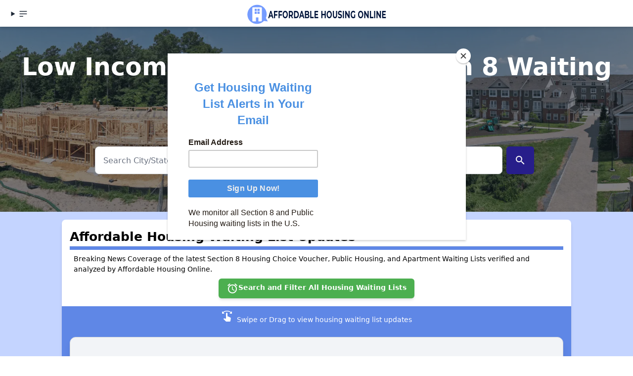

--- FILE ---
content_type: text/html; charset=UTF-8
request_url: https://affordablehousingonline.com/
body_size: 30907
content:
<!DOCTYPE html><html lang="en"><head><meta charset="UTF-8"/>
<script>var __ezHttpConsent={setByCat:function(src,tagType,attributes,category,force,customSetScriptFn=null){var setScript=function(){if(force||window.ezTcfConsent[category]){if(typeof customSetScriptFn==='function'){customSetScriptFn();}else{var scriptElement=document.createElement(tagType);scriptElement.src=src;attributes.forEach(function(attr){for(var key in attr){if(attr.hasOwnProperty(key)){scriptElement.setAttribute(key,attr[key]);}}});var firstScript=document.getElementsByTagName(tagType)[0];firstScript.parentNode.insertBefore(scriptElement,firstScript);}}};if(force||(window.ezTcfConsent&&window.ezTcfConsent.loaded)){setScript();}else if(typeof getEzConsentData==="function"){getEzConsentData().then(function(ezTcfConsent){if(ezTcfConsent&&ezTcfConsent.loaded){setScript();}else{console.error("cannot get ez consent data");force=true;setScript();}});}else{force=true;setScript();console.error("getEzConsentData is not a function");}},};</script>
<script>var ezTcfConsent=window.ezTcfConsent?window.ezTcfConsent:{loaded:false,store_info:false,develop_and_improve_services:false,measure_ad_performance:false,measure_content_performance:false,select_basic_ads:false,create_ad_profile:false,select_personalized_ads:false,create_content_profile:false,select_personalized_content:false,understand_audiences:false,use_limited_data_to_select_content:false,};function getEzConsentData(){return new Promise(function(resolve){document.addEventListener("ezConsentEvent",function(event){var ezTcfConsent=event.detail.ezTcfConsent;resolve(ezTcfConsent);});});}</script>
<script>if(typeof _setEzCookies!=='function'){function _setEzCookies(ezConsentData){var cookies=window.ezCookieQueue;for(var i=0;i<cookies.length;i++){var cookie=cookies[i];if(ezConsentData&&ezConsentData.loaded&&ezConsentData[cookie.tcfCategory]){document.cookie=cookie.name+"="+cookie.value;}}}}
window.ezCookieQueue=window.ezCookieQueue||[];if(typeof addEzCookies!=='function'){function addEzCookies(arr){window.ezCookieQueue=[...window.ezCookieQueue,...arr];}}
addEzCookies([{name:"ezoab_25031",value:"mod102; Path=/; Domain=affordablehousingonline.com; Max-Age=7200",tcfCategory:"store_info",isEzoic:"true",},{name:"ezosuibasgeneris-1",value:"be32a6bd-5cf9-4322-7e8c-cb332bffee19; Path=/; Domain=affordablehousingonline.com; Expires=Thu, 21 Jan 2027 17:34:20 UTC; Secure; SameSite=None",tcfCategory:"understand_audiences",isEzoic:"true",}]);if(window.ezTcfConsent&&window.ezTcfConsent.loaded){_setEzCookies(window.ezTcfConsent);}else if(typeof getEzConsentData==="function"){getEzConsentData().then(function(ezTcfConsent){if(ezTcfConsent&&ezTcfConsent.loaded){_setEzCookies(window.ezTcfConsent);}else{console.error("cannot get ez consent data");_setEzCookies(window.ezTcfConsent);}});}else{console.error("getEzConsentData is not a function");_setEzCookies(window.ezTcfConsent);}</script><script type="text/javascript" data-ezscrex='false' data-cfasync='false'>window._ezaq = Object.assign({"edge_cache_status":13,"edge_response_time":111,"url":"https://affordablehousingonline.com/"}, typeof window._ezaq !== "undefined" ? window._ezaq : {});</script><script type="text/javascript" data-ezscrex='false' data-cfasync='false'>window._ezaq = Object.assign({"ab_test_id":"mod102"}, typeof window._ezaq !== "undefined" ? window._ezaq : {});window.__ez=window.__ez||{};window.__ez.tf={};</script><script type="text/javascript" data-ezscrex='false' data-cfasync='false'>window.ezDisableAds = true;</script>
<script data-ezscrex='false' data-cfasync='false' data-pagespeed-no-defer>var __ez=__ez||{};__ez.stms=Date.now();__ez.evt={};__ez.script={};__ez.ck=__ez.ck||{};__ez.template={};__ez.template.isOrig=true;window.__ezScriptHost="//www.ezojs.com";__ez.queue=__ez.queue||function(){var e=0,i=0,t=[],n=!1,o=[],r=[],s=!0,a=function(e,i,n,o,r,s,a){var l=arguments.length>7&&void 0!==arguments[7]?arguments[7]:window,d=this;this.name=e,this.funcName=i,this.parameters=null===n?null:w(n)?n:[n],this.isBlock=o,this.blockedBy=r,this.deleteWhenComplete=s,this.isError=!1,this.isComplete=!1,this.isInitialized=!1,this.proceedIfError=a,this.fWindow=l,this.isTimeDelay=!1,this.process=function(){f("... func = "+e),d.isInitialized=!0,d.isComplete=!0,f("... func.apply: "+e);var i=d.funcName.split("."),n=null,o=this.fWindow||window;i.length>3||(n=3===i.length?o[i[0]][i[1]][i[2]]:2===i.length?o[i[0]][i[1]]:o[d.funcName]),null!=n&&n.apply(null,this.parameters),!0===d.deleteWhenComplete&&delete t[e],!0===d.isBlock&&(f("----- F'D: "+d.name),m())}},l=function(e,i,t,n,o,r,s){var a=arguments.length>7&&void 0!==arguments[7]?arguments[7]:window,l=this;this.name=e,this.path=i,this.async=o,this.defer=r,this.isBlock=t,this.blockedBy=n,this.isInitialized=!1,this.isError=!1,this.isComplete=!1,this.proceedIfError=s,this.fWindow=a,this.isTimeDelay=!1,this.isPath=function(e){return"/"===e[0]&&"/"!==e[1]},this.getSrc=function(e){return void 0!==window.__ezScriptHost&&this.isPath(e)&&"banger.js"!==this.name?window.__ezScriptHost+e:e},this.process=function(){l.isInitialized=!0,f("... file = "+e);var i=this.fWindow?this.fWindow.document:document,t=i.createElement("script");t.src=this.getSrc(this.path),!0===o?t.async=!0:!0===r&&(t.defer=!0),t.onerror=function(){var e={url:window.location.href,name:l.name,path:l.path,user_agent:window.navigator.userAgent};"undefined"!=typeof _ezaq&&(e.pageview_id=_ezaq.page_view_id);var i=encodeURIComponent(JSON.stringify(e)),t=new XMLHttpRequest;t.open("GET","//g.ezoic.net/ezqlog?d="+i,!0),t.send(),f("----- ERR'D: "+l.name),l.isError=!0,!0===l.isBlock&&m()},t.onreadystatechange=t.onload=function(){var e=t.readyState;f("----- F'D: "+l.name),e&&!/loaded|complete/.test(e)||(l.isComplete=!0,!0===l.isBlock&&m())},i.getElementsByTagName("head")[0].appendChild(t)}},d=function(e,i){this.name=e,this.path="",this.async=!1,this.defer=!1,this.isBlock=!1,this.blockedBy=[],this.isInitialized=!0,this.isError=!1,this.isComplete=i,this.proceedIfError=!1,this.isTimeDelay=!1,this.process=function(){}};function c(e,i,n,s,a,d,c,u,f){var m=new l(e,i,n,s,a,d,c,f);!0===u?o[e]=m:r[e]=m,t[e]=m,h(m)}function h(e){!0!==u(e)&&0!=s&&e.process()}function u(e){if(!0===e.isTimeDelay&&!1===n)return f(e.name+" blocked = TIME DELAY!"),!0;if(w(e.blockedBy))for(var i=0;i<e.blockedBy.length;i++){var o=e.blockedBy[i];if(!1===t.hasOwnProperty(o))return f(e.name+" blocked = "+o),!0;if(!0===e.proceedIfError&&!0===t[o].isError)return!1;if(!1===t[o].isComplete)return f(e.name+" blocked = "+o),!0}return!1}function f(e){var i=window.location.href,t=new RegExp("[?&]ezq=([^&#]*)","i").exec(i);"1"===(t?t[1]:null)&&console.debug(e)}function m(){++e>200||(f("let's go"),p(o),p(r))}function p(e){for(var i in e)if(!1!==e.hasOwnProperty(i)){var t=e[i];!0===t.isComplete||u(t)||!0===t.isInitialized||!0===t.isError?!0===t.isError?f(t.name+": error"):!0===t.isComplete?f(t.name+": complete already"):!0===t.isInitialized&&f(t.name+": initialized already"):t.process()}}function w(e){return"[object Array]"==Object.prototype.toString.call(e)}return window.addEventListener("load",(function(){setTimeout((function(){n=!0,f("TDELAY -----"),m()}),5e3)}),!1),{addFile:c,addFileOnce:function(e,i,n,o,r,s,a,l,d){t[e]||c(e,i,n,o,r,s,a,l,d)},addDelayFile:function(e,i){var n=new l(e,i,!1,[],!1,!1,!0);n.isTimeDelay=!0,f(e+" ...  FILE! TDELAY"),r[e]=n,t[e]=n,h(n)},addFunc:function(e,n,s,l,d,c,u,f,m,p){!0===c&&(e=e+"_"+i++);var w=new a(e,n,s,l,d,u,f,p);!0===m?o[e]=w:r[e]=w,t[e]=w,h(w)},addDelayFunc:function(e,i,n){var o=new a(e,i,n,!1,[],!0,!0);o.isTimeDelay=!0,f(e+" ...  FUNCTION! TDELAY"),r[e]=o,t[e]=o,h(o)},items:t,processAll:m,setallowLoad:function(e){s=e},markLoaded:function(e){if(e&&0!==e.length){if(e in t){var i=t[e];!0===i.isComplete?f(i.name+" "+e+": error loaded duplicate"):(i.isComplete=!0,i.isInitialized=!0)}else t[e]=new d(e,!0);f("markLoaded dummyfile: "+t[e].name)}},logWhatsBlocked:function(){for(var e in t)!1!==t.hasOwnProperty(e)&&u(t[e])}}}();__ez.evt.add=function(e,t,n){e.addEventListener?e.addEventListener(t,n,!1):e.attachEvent?e.attachEvent("on"+t,n):e["on"+t]=n()},__ez.evt.remove=function(e,t,n){e.removeEventListener?e.removeEventListener(t,n,!1):e.detachEvent?e.detachEvent("on"+t,n):delete e["on"+t]};__ez.script.add=function(e){var t=document.createElement("script");t.src=e,t.async=!0,t.type="text/javascript",document.getElementsByTagName("head")[0].appendChild(t)};__ez.dot=__ez.dot||{};__ez.queue.addFileOnce('/detroitchicago/boise.js', '/detroitchicago/boise.js?gcb=195-47&cb=5', true, [], true, false, true, false);__ez.queue.addFileOnce('/parsonsmaize/abilene.js', '/parsonsmaize/abilene.js?gcb=195-47&cb=e80eca0cdb', true, [], true, false, true, false);__ez.queue.addFileOnce('/parsonsmaize/mulvane.js', '/parsonsmaize/mulvane.js?gcb=195-47&cb=e75e48eec0', true, ['/parsonsmaize/abilene.js'], true, false, true, false);__ez.queue.addFileOnce('/detroitchicago/birmingham.js', '/detroitchicago/birmingham.js?gcb=195-47&cb=539c47377c', true, ['/parsonsmaize/abilene.js'], true, false, true, false);</script>
<script type="text/javascript">var _ez_send_requests_through_ezoic = true;</script>
<script data-ezscrex="false" type="text/javascript" data-cfasync="false">window._ezaq = Object.assign({"ad_cache_level":0,"adpicker_placement_cnt":0,"ai_placeholder_cache_level":0,"ai_placeholder_placement_cnt":-1,"domain":"affordablehousingonline.com","domain_id":25031,"ezcache_level":2,"ezcache_skip_code":0,"has_bad_image":0,"has_bad_words":0,"is_sitespeed":0,"lt_cache_level":0,"response_size":875604,"response_size_orig":869706,"response_time_orig":7,"template_id":5,"url":"https://affordablehousingonline.com/","word_count":0,"worst_bad_word_level":0}, typeof window._ezaq !== "undefined" ? window._ezaq : {});__ez.queue.markLoaded('ezaqBaseReady');</script>
<script type='text/javascript' data-ezscrex='false' data-cfasync='false'>
window.ezAnalyticsStatic = true;
window._ez_send_requests_through_ezoic = true;
function analyticsAddScript(script) {
	var ezDynamic = document.createElement('script');
	ezDynamic.type = 'text/javascript';
	ezDynamic.innerHTML = script;
	document.head.appendChild(ezDynamic);
}
function getCookiesWithPrefix() {
    var allCookies = document.cookie.split(';');
    var cookiesWithPrefix = {};

    for (var i = 0; i < allCookies.length; i++) {
        var cookie = allCookies[i].trim();

        for (var j = 0; j < arguments.length; j++) {
            var prefix = arguments[j];
            if (cookie.indexOf(prefix) === 0) {
                var cookieParts = cookie.split('=');
                var cookieName = cookieParts[0];
                var cookieValue = cookieParts.slice(1).join('=');
                cookiesWithPrefix[cookieName] = decodeURIComponent(cookieValue);
                break; // Once matched, no need to check other prefixes
            }
        }
    }

    return cookiesWithPrefix;
}
function productAnalytics() {
	var d = {"pr":[6,3],"omd5":"e147c48bdb37c1cbb916ed6992dd0deb","nar":"risk score"};
	d.u = _ezaq.url;
	d.p = _ezaq.page_view_id;
	d.v = _ezaq.visit_uuid;
	d.ab = _ezaq.ab_test_id;
	d.e = JSON.stringify(_ezaq);
	d.ref = document.referrer;
	d.c = getCookiesWithPrefix('active_template', 'ez', 'lp_');
	if(typeof ez_utmParams !== 'undefined') {
		d.utm = ez_utmParams;
	}

	var dataText = JSON.stringify(d);
	var xhr = new XMLHttpRequest();
	xhr.open('POST','//g.ezoic.net/ezais/analytics?cb=1', true);
	xhr.onload = function () {
		if (xhr.status!=200) {
            return;
		}

        if(document.readyState !== 'loading') {
            analyticsAddScript(xhr.response);
            return;
        }

        var eventFunc = function() {
            if(document.readyState === 'loading') {
                return;
            }
            document.removeEventListener('readystatechange', eventFunc, false);
            analyticsAddScript(xhr.response);
        };

        document.addEventListener('readystatechange', eventFunc, false);
	};
	xhr.setRequestHeader('Content-Type','text/plain');
	xhr.send(dataText);
}
__ez.queue.addFunc("productAnalytics", "productAnalytics", null, true, ['ezaqBaseReady'], false, false, false, true);
</script><base href="https://affordablehousingonline.com/"/>
    
    <meta name="viewport" content="width=device-width, initial-scale=1.0"/>
    <meta name="format-detection" content="telephone=yes"/>

    
            <!-- Google Tag Manager -->
        <script>(function(w,d,s,l,i){w[l]=w[l]||[];w[l].push({'gtm.start':
        new Date().getTime(),event:'gtm.js'});var f=d.getElementsByTagName(s)[0],
        j=d.createElement(s),dl=l!='dataLayer'?'&l='+l:'';j.async=true;j.src=
        'https://www.googletagmanager.com/gtm.js?id='+i+dl;f.parentNode.insertBefore(j,f);
        })(window,document,'script','dataLayer','GTM-TM85GT');</script>
        <!-- End Google Tag Manager -->
        <meta name="google-site-verification" content="SmJP42Ifb4d1VwEWE2MaHVJxazCF1JGBZaSN_A-LgP4"/>
        <meta name="ahrefs-site-verification" content="9b3475919eaaa93a5d0c9ca9b4f2ed5bab44f1bb39e46a5fe8d828907a681610"/>
   
    
        
    
     
    
    <meta charset="utf-8"/>
<meta http-equiv="X-UA-Compatible" content="IE=edge"/>
<meta name="viewport" content="width=device-width, initial-scale=1"/>


<title>Affordable Housing Online - Low-Income Rent and Waiting Lists</title>
<meta name="description" content="Explore the largest and most trusted resource for affordable housing - including low-income apartments, Section 8, HUD, and public assistance programs. Find waiting lists and applications, and start your path to rent relief."/>
<link rel="canonical" href="https://affordablehousingonline.com/"/>





    
    <link href="/style.css?reset=2024-11-11-2" rel="stylesheet"/>
    <link rel="icon" type="image/x-icon" href="/images/favicon.ico"/>
    
    
            <style>
            /* Style for the spinner */
            #spinner-overlay {
                position: fixed;
                top: 0;
                left: 0;
                width: 100%;
                height: 100%;
                background-color: rgba(255, 255, 255, 0.8);
                /* Semi-transparent white background */
                display: flex;
                justify-content: center;
                align-items: center;
                z-index: 9999;
                /* Ensure the spinner is on top of other elements */
            }

            #spinner {
                animation: spin 1s linear infinite;
                /* Animation for spinning */
            }

            @keyframes spin {
                0% {
                    transform: rotate(0deg);
                }

                100% {
                    transform: rotate(360deg);
                }
            }
        </style>
   




<link href="https://fonts.googleapis.com/icon?family=Material+Icons" rel="stylesheet"/>




<script id="mcjs">!function(c,h,i,m,p){m=c.createElement(h),p=c.getElementsByTagName(h)[0],m.async=1,m.src=i,p.parentNode.insertBefore(m,p)}(document,"script","https://chimpstatic.com/mcjs-connected/js/users/eeb68d4ec01b0433d38d79e99/c3ac8472354734998b9282d85.js");</script>



<script type='text/javascript'>
var ezoTemplate = 'orig_site';
var ezouid = '1';
var ezoFormfactor = '1';
</script><script data-ezscrex="false" type='text/javascript'>
var soc_app_id = '0';
var did = 25031;
var ezdomain = 'affordablehousingonline.com';
var ezoicSearchable = 1;
</script>
<script async data-ezscrex="false" data-cfasync="false" src="//www.humix.com/video.js"></script></head>
<body class="bg-gray-100 font-sans min-h-screen flex flex-col"><noscript><iframe src="https://www.googletagmanager.com/ns.html?id=GTM-TM85GT" height="0" width="0" style="display:none;visibility:hidden"></iframe></noscript>
<script id="rewarded-custom-ezoic" src="https://g.ezoic.net/porpoiseant/rcs.js?did=25031&url=https%3A%2F%2Faffordablehousingonline.com%2F" async></script>

    
          <!-- Google Tag Manager (noscript) -->
      
      <!-- End Google Tag Manager (noscript) -->
    
    <!-- Header -->
  <header class="ezoic-ai-restricted-element pt-1 z-80 sticky top-0 z-40 shadow-md bg-white w-full">
      <!-- this div should be full width with content padding -->
      <div class="mx-auto px-4 grid grid-cols-2 md:grid-cols-3 grid-rows- 1  md:grid-rows-1 w-full navbar-start">
          <!-- align this div left -->
          <details class="dropdown">

          <summary class="btn btn-ghost btn-circle">    
        <svg xmlns="http://www.w3.org/2000/svg" class="h-5 w-5" fill="none" viewBox="0 0 24 24" stroke="currentColor"><path stroke-linecap="round" stroke-linejoin="round" stroke-width="2" d="M4 6h16M4 12h16M4 18h7"></path></svg>
 
      </summary>

      <ul tabindex="0" class="menu menu-sm dropdown-content mt-3 z-[1] p-2 shadow bg-base-100 rounded-box w-52">

<li><a title="Affordable Housing Online" href="/" class="block  mb-2 transition duration-200 text-lg">Home</a></li>
<li><a title="See every affordable housing waiting list in the country." href="/housing-waiting-lists" class="block  mb-2 transition duration-200 text-lg">Housing Waiting Lists</a></li>
<li><a title="Search for affordable aprtments and low-income housing near you" href="/housing-search" class="block  mb-2 transition duration-200 text-lg">Apartment Search</a></li>
<li><a title="Apply Now to Open Section 8 Waiting Lists" href="/open-section-8-waiting-lists" class="block  mb-2 transition duration-200 text-lg">Section 8 Waitlists</a></li>
<li><a title="Apply Now to Open Apartment Waiting Lists" href="/public-housing-waiting-lists" class="block  mb-2 transition duration-200 text-lg">Apartment Waitlists</a></li>
<li><a title="Guides and FAQs for Low Income Renters" href="/guide" class="block  mb-2 transition duration-200 text-lg">How To Apply</a></li>
<li><a title="Stay Up to Date on Affordable Housing policy and news that impact you." href="/news" class="block  mb-2 transition duration-200 text-lg">News</a></li>
<li><a title="About AffordableHousingOnline.com" href="/about-us" class="block  mb-2 transition duration-200 text-lg">About Us</a></li>
<li><a title="Get Affordale Housing Online updates sent directly to you!" href="/sign-up" class="block  mb-2 transition duration-200 text-lg">Sign Up for Alerts</a></li>
<li><a title="" href="https://affordablehousingonline.com/humix/" class="block  mb-2 transition duration-200 text-lg">Affordable Housing Videos</a></li>

</ul></details>
          <!-- align this div center -->
          <div class="navbar-center">
              <a href="/" class="text-center">
                <img src="/images/branding/AHO-RedesignBoldWebsiteHeader.png" alt="Affordable Housing Online - Logo" class="h-[50px] w-auto mx-auto hidden sm:hidden md:block"/>
                <img src="/images/branding/affordable-housing-online-quote-160x.png" alt="Affordable Housing Online - Logo" class="h-[50px] w-auto -ml-[1rem] md:mx-auto sm:block md:hidden"/>
              </a>
          </div>

          <!-- align this div right -->
          <div class="col-span-2 md:col-span-1 text-right">
                          
              <span></span>
              
              
                
          </div>
      </div>

  </header>


    
        <div class=" w-full max-w-full max-h-[600px]">
                <div class="ezoic-ai-restricted-element w-full max-w-full max-h-[600px] bg-cover bg-center" style="background-image: url(&#39;/images/hero-1600x.png&#39;)">
        <div class="flex items-center justify-center w-full h-full bg-gray-900 bg-opacity-50 py-12 mx-auto">
            <div class="w-full lg:w-3/5 max-w-8xl  mx-auto space-y-8">

                <!-- Heading -->
                <h1 class="font-semibold text-3xl md:text-5xl text-white leading-snug text-center">Low Income Housing and
                    Section 8 Waiting Lists</h1>

                <!-- Search Bar and Button -->
                <div class="sm:flex items-center  sm:space-y-0 sm:space-x-4 md:max-w-4xl mx-auto">
                    <div class="w-full mx-auto my-2 items-center justify-center">
    <div class="">
        <form id="searchForm" action="https://affordablehousingonline.com/search" method="GET">


            <div class="relative flex items-center my-5 ">
                <input id="searchInput" type="text" name="term" class="form-input w-full px-4 h-14 text-base md:text-lg rounded-lg border border-gray-300 focus:ring-2 focus:ring-blue-400" placeholder="Search City/State, County or Property Name" value="" autocomplete="off"/>

                                    <button id="searchSubmitButton" class="mx-2 p-4 text-base md:text-lg accent">
                        <i class="material-icons">search</i>
                    </button>
                                <ul id="searchResults" class="results absolute left-0 top-full w-full bg-white border border-gray-300 rounded-lg shadow-lg hidden z-50 mt-[.5rem] text-right">
                </ul>
            </div>
            <input type="hidden" id="searchResultsPage" value=""/>

            
        </form>
        <div id="spinner-overlay" style="display: none;">
            <svg id="spinner" width="50px" height="50px" viewBox="0 0 50 50">
                <circle cx="25" cy="25" r="20" fill="none" stroke-width="5" stroke="#007bff" stroke-dasharray="31.41592653589793" transform="rotate(324 25 25)"></circle>
            </svg>
        </div>
    </div>
</div>


                    </div>

            </div>
        </div>
    </div>
        </div>

    
    <!-- Content Section -->
    <section class="bg-primary-100 ">

            <div class="container mx-auto">

        <div class="container mx-auto max-w-[90%] mt-4">

<!-- Ezoic - Top Of Page - All - Legacy - top_of_page -->
<div id="ezoic-pub-ad-placeholder-101">
</div>
<!-- End Ezoic - Top Of Page - All - Legacy - top_of_page -->

</div>
        <section class="page-section ezoic-ai-restricted-element p-0">

            <div class="p-4">
                <h2>Affordable Housing Waiting List Updates</h2>
                <hr class="h-2 ml-auto duration-300 origin-left transform bg-primary-600 scale-x-20 group-hover:scale-x-90"/>
                <p>
                    Breaking News Coverage of the latest Section 8 Housing Choice Voucher, Public Housing, and Apartment
                    Waiting Lists verified and analyzed by Affordable Housing Online.
                </p>
                <h3 class="flex justify-content justify-center">
                        <a class="button success text-white mx-auto text-sm md:text-base flex justify-content" href="/housing-waiting-lists"><i class="material-icons">alarm</i> Search and Filter All Housing Waiting Lists</a>
                </h3>
            </div>



                        <div id="carousel" class="ezoic-ai-restricted-element swiper w-full bg-primary-600 text-center">

    <p class="text-white text-center"><i class="material-icons mr-2">swipe</i>Swipe or Drag to view housing waiting list updates</p>

    <div class="swiper-wrapper ">
                <div class="swiper-slide p-4">
            <div class="card w-full bg-tertiary-50 mb-4 md:mb-6 border border-gray-300 rounded-xl overflow-hidden shadow-lg">
    <div class="relative">
        <div class="relative text-left">
            <div class="p-4 min-h-[calc(7.68em)] overflow-hidden sm:h-auto flex items-center">
            <a href="/housing-waiting-lists/Public-Housing/Opportunity-Home-San-Antonio-504-Accessible-Housing/111795"> <h3 class="p-4 ">
                                    504 Accessible Housing Senior and Disabled Public Housing
                                </h3></a>
            </div>

            <!-- Dates with white background -->
            <div class="flex justify-center items-center bg-white text-black p-3 md:p-4 ">
                                    
                    <div class="flex items-center justify-center mr-4">
                        <i class="material-icons  mr-2">calendar_today</i>
                                                    Opened: Dec 16<span class="hidden md:inline-block">,
                                2025</span>
                                            </div>
                
                
                                            </div>

            <!-- Content Tags -->
            <div class="flex flex-wrap justify-center space-x-2 my-2 min-h-[calc(2em)] overflow-hidden text-black">
                                                            <div class="tooltip-container m-1">
    
    <div class="text-sm px-3 py-1 whitespace-nowrap bg-gray-100 text-gray-900 text-xs font-semibold py-1 px-3  cursor-not-allowedhover:bg-green-100">
        <div class="flex items-center whitespace-nowrap"><span class="material-icons">devices</span></div>
    </div>
</div>

                                    
                                                    
                                                    
                                    <div class="tooltip-container">
                        <button class="tooltip-trigger badge h-[2rem] w-[2rem] rounded-full bg-slate-800 text-white">
                            <span class="material-icons">group_add</span>
                            <div class="hidden absolute z-40 w-auto p-2 bg-gray-800 text-white text-xs rounded-lg shadow-md tooltip-content">
                                This Housing Authority operates a larger than average Housing Choice Voucher program.
                            </div>
                        </button>
                    </div>
                            </div>

            <!-- Call to Action -->
            <div class="flex justify-center pt-3">
                <a href="/housing-waiting-lists/Public-Housing/Opportunity-Home-San-Antonio-504-Accessible-Housing/111795" class="button accent flex items-center">
                    <i class="material-icons mr-2">touch_app</i>
                    Get the Application
                </a>
            </div>

            <p class="flex justify-center mx-auto text-xs min-h-[calc(2.75rem)] overflow-hidden">
                Reported On January 8th, 2026 by <a href="/staff">Joshua Cappell</a>
            </p>
        </div>
    </div>
</div>

        </div>
                <div class="swiper-slide p-4">
            <div class="card w-full bg-tertiary-50 mb-4 md:mb-6 border border-gray-300 rounded-xl overflow-hidden shadow-lg">
    <div class="relative">
        <div class="relative text-left">
            <div class="p-4 min-h-[calc(7.68em)] overflow-hidden sm:h-auto flex items-center">
            <a href="/housing-waiting-lists/Section-8-Voucher/Cameron-County-Texas/110033"> <h3 class="p-4 ">
                                    Cameron County, Texas Section 8 HCV
                                </h3></a>
            </div>

            <!-- Dates with white background -->
            <div class="flex justify-center items-center bg-white text-black p-3 md:p-4 ">
                                    
                    <div class="flex items-center justify-center mr-4">
                        <i class="material-icons  mr-2">calendar_today</i>
                                                    Opened: Dec 7<span class="hidden md:inline-block">,
                                2025</span>
                                            </div>
                
                
                                            </div>

            <!-- Content Tags -->
            <div class="flex flex-wrap justify-center space-x-2 my-2 min-h-[calc(2em)] overflow-hidden text-black">
                                                            <div class="tooltip-container m-1">
    
    <div class="text-sm px-3 py-1 whitespace-nowrap bg-gray-100 text-gray-900 text-xs font-semibold py-1 px-3  cursor-not-allowedhover:bg-green-100">
        <div class="flex items-center whitespace-nowrap"><span class="material-icons">devices</span></div>
    </div>
</div>

                                                                        
                                                                                                                            
                                                    
                            </div>

            <!-- Call to Action -->
            <div class="flex justify-center pt-3">
                <a href="/housing-waiting-lists/Section-8-Voucher/Cameron-County-Texas/110033" class="button accent flex items-center">
                    <i class="material-icons mr-2">touch_app</i>
                    Get the Application
                </a>
            </div>

            <p class="flex justify-center mx-auto text-xs min-h-[calc(2.75rem)] overflow-hidden">
                Reported On January 8th, 2026 by <a href="/staff">Joshua Cappell</a>
            </p>
        </div>
    </div>
</div>

        </div>
                <div class="swiper-slide p-4">
            <div class="card w-full bg-tertiary-50 mb-4 md:mb-6 border border-gray-300 rounded-xl overflow-hidden shadow-lg">
    <div class="relative">
        <div class="relative text-left">
            <div class="p-4 min-h-[calc(7.68em)] overflow-hidden sm:h-auto flex items-center">
            <a href="/housing-waiting-lists/Public-Housing/Alaska-Housing-Finance-Corporation---Public-Housing-Kodiak-Family/109292"> <h3 class="p-4 ">
                                    Kodiak Family Public Housing
                                </h3></a>
            </div>

            <!-- Dates with white background -->
            <div class="flex justify-center items-center bg-white text-black p-3 md:p-4 ">
                                    
                    <div class="flex items-center justify-center mr-4">
                        <i class="material-icons  mr-2">calendar_today</i>
                                                    Opened: Dec 16<span class="hidden md:inline-block">,
                                2025</span>
                                            </div>
                
                
                                            </div>

            <!-- Content Tags -->
            <div class="flex flex-wrap justify-center space-x-2 my-2 min-h-[calc(2em)] overflow-hidden text-black">
                                                            <div class="tooltip-container m-1">
    
    <div class="text-sm px-3 py-1 whitespace-nowrap bg-gray-100 text-gray-900 text-xs font-semibold py-1 px-3  cursor-not-allowedhover:bg-green-100">
        <div class="flex items-center whitespace-nowrap"><span class="material-icons">devices</span></div>
    </div>
</div>

                                                                                                            
                
                                                    
                            </div>

            <!-- Call to Action -->
            <div class="flex justify-center pt-3">
                <a href="/housing-waiting-lists/Public-Housing/Alaska-Housing-Finance-Corporation---Public-Housing-Kodiak-Family/109292" class="button accent flex items-center">
                    <i class="material-icons mr-2">touch_app</i>
                    Get the Application
                </a>
            </div>

            <p class="flex justify-center mx-auto text-xs min-h-[calc(2.75rem)] overflow-hidden">
                Reported On January 8th, 2026 by <a href="/staff">Joshua Cappell</a>
            </p>
        </div>
    </div>
</div>

        </div>
                <div class="swiper-slide p-4">
            <div class="card w-full bg-tertiary-50 mb-4 md:mb-6 border border-gray-300 rounded-xl overflow-hidden shadow-lg">
    <div class="relative">
        <div class="relative text-left">
            <div class="p-4 min-h-[calc(7.68em)] overflow-hidden sm:h-auto flex items-center">
            <a href="/housing-waiting-lists/Public-Housing/Alaska-Housing-Finance-Corporation---Public-Housing-Bethel-Family/109291"> <h3 class="p-4 ">
                                    Bethel Family Public Housing
                                </h3></a>
            </div>

            <!-- Dates with white background -->
            <div class="flex justify-center items-center bg-white text-black p-3 md:p-4 ">
                                    
                    <div class="flex items-center justify-center mr-4">
                        <i class="material-icons  mr-2">calendar_today</i>
                                                    Opened: Nov 16<span class="hidden md:inline-block">,
                                2025</span>
                                            </div>
                
                
                                            </div>

            <!-- Content Tags -->
            <div class="flex flex-wrap justify-center space-x-2 my-2 min-h-[calc(2em)] overflow-hidden text-black">
                                                            <div class="tooltip-container m-1">
    
    <div class="text-sm px-3 py-1 whitespace-nowrap bg-gray-100 text-gray-900 text-xs font-semibold py-1 px-3  cursor-not-allowedhover:bg-green-100">
        <div class="flex items-center whitespace-nowrap"><span class="material-icons">devices</span></div>
    </div>
</div>

                                                                        
                
                                                    
                            </div>

            <!-- Call to Action -->
            <div class="flex justify-center pt-3">
                <a href="/housing-waiting-lists/Public-Housing/Alaska-Housing-Finance-Corporation---Public-Housing-Bethel-Family/109291" class="button accent flex items-center">
                    <i class="material-icons mr-2">touch_app</i>
                    Get the Application
                </a>
            </div>

            <p class="flex justify-center mx-auto text-xs min-h-[calc(2.75rem)] overflow-hidden">
                Reported On January 8th, 2026 by <a href="/staff">Joshua Cappell</a>
            </p>
        </div>
    </div>
</div>

        </div>
                <div class="swiper-slide p-4">
            <div class="card w-full bg-tertiary-50 mb-4 md:mb-6 border border-gray-300 rounded-xl overflow-hidden shadow-lg">
    <div class="relative">
        <div class="relative text-left">
            <div class="p-4 min-h-[calc(7.68em)] overflow-hidden sm:h-auto flex items-center">
            <a href="/housing-waiting-lists/Section-8-Voucher/Valdez-Alaska/107876"> <h3 class="p-4 ">
                                    Valdez, Alaska Section 8 HCV
                                </h3></a>
            </div>

            <!-- Dates with white background -->
            <div class="flex justify-center items-center bg-white text-black p-3 md:p-4 ">
                                    
                    <div class="flex items-center justify-center mr-4">
                        <i class="material-icons  mr-2">calendar_today</i>
                                                    Opened: Dec 16<span class="hidden md:inline-block">,
                                2025</span>
                                            </div>
                
                
                                            </div>

            <!-- Content Tags -->
            <div class="flex flex-wrap justify-center space-x-2 my-2 min-h-[calc(2em)] overflow-hidden text-black">
                                                            <div class="tooltip-container m-1">
    
    <div class="text-sm px-3 py-1 whitespace-nowrap bg-gray-100 text-gray-900 text-xs font-semibold py-1 px-3  cursor-not-allowedhover:bg-green-100">
        <div class="flex items-center whitespace-nowrap"><span class="material-icons">devices</span></div>
    </div>
</div>

                                                                        
                
                                                            <div class="tooltip-container m-1">
    
    <div class="text-sm px-3 py-1 whitespace-nowrap bg-gray-100 text-gray-900 text-xs font-semibold py-1 px-3  cursor-not-allowedhover:bg-green-100">
        <div class="flex items-center whitespace-nowrap"><span class="material-icons">calendar_month</span></div>
    </div>
</div>

                                    
                                    <div class="tooltip-container">
                        <button class="tooltip-trigger badge h-[2rem] w-[2rem] rounded-full bg-slate-800 text-white">
                            <span class="material-icons">group_add</span>
                            <div class="hidden absolute z-40 w-auto p-2 bg-gray-800 text-white text-xs rounded-lg shadow-md tooltip-content">
                                This Housing Authority operates a larger than average Housing Choice Voucher program.
                            </div>
                        </button>
                    </div>
                            </div>

            <!-- Call to Action -->
            <div class="flex justify-center pt-3">
                <a href="/housing-waiting-lists/Section-8-Voucher/Valdez-Alaska/107876" class="button accent flex items-center">
                    <i class="material-icons mr-2">touch_app</i>
                    Get the Application
                </a>
            </div>

            <p class="flex justify-center mx-auto text-xs min-h-[calc(2.75rem)] overflow-hidden">
                Reported On January 8th, 2026 by <a href="/staff">Joshua Cappell</a>
            </p>
        </div>
    </div>
</div>

        </div>
                <div class="swiper-slide p-4">
            <div class="card w-full bg-tertiary-50 mb-4 md:mb-6 border border-gray-300 rounded-xl overflow-hidden shadow-lg">
    <div class="relative">
        <div class="relative text-left">
            <div class="p-4 min-h-[calc(7.68em)] overflow-hidden sm:h-auto flex items-center">
            <a href="/housing-waiting-lists/Public-Housing/Athens-Housing-Authority/105477"> <h3 class="p-4 ">
                                    Athens Housing Authority Public Housing
                                </h3></a>
            </div>

            <!-- Dates with white background -->
            <div class="flex justify-center items-center bg-white text-black p-3 md:p-4 ">
                                    
                    <div class="flex items-center justify-center mr-4">
                        <i class="material-icons  mr-2">calendar_today</i>
                                                    Opened: Dec 16<span class="hidden md:inline-block">,
                                2025</span>
                                            </div>
                
                
                                            </div>

            <!-- Content Tags -->
            <div class="flex flex-wrap justify-center space-x-2 my-2 min-h-[calc(2em)] overflow-hidden text-black">
                                                            <div class="tooltip-container m-1">
    
    <div class="text-sm px-3 py-1 whitespace-nowrap bg-gray-100 text-gray-900 text-xs font-semibold py-1 px-3  cursor-not-allowedhover:bg-green-100">
        <div class="flex items-center whitespace-nowrap"><span class="material-icons">devices</span></div>
    </div>
</div>

                                                                                                            
                
                                                            <div class="tooltip-container m-1">
    
    <div class="text-sm px-3 py-1 whitespace-nowrap bg-gray-100 text-gray-900 text-xs font-semibold py-1 px-3  cursor-not-allowedhover:bg-green-100">
        <div class="flex items-center whitespace-nowrap"><span class="material-icons">calendar_month</span></div>
    </div>
</div>

                                    
                            </div>

            <!-- Call to Action -->
            <div class="flex justify-center pt-3">
                <a href="/housing-waiting-lists/Public-Housing/Athens-Housing-Authority/105477" class="button accent flex items-center">
                    <i class="material-icons mr-2">touch_app</i>
                    Get the Application
                </a>
            </div>

            <p class="flex justify-center mx-auto text-xs min-h-[calc(2.75rem)] overflow-hidden">
                Reported On January 8th, 2026 by <a href="/staff">Joshua Cappell</a>
            </p>
        </div>
    </div>
</div>

        </div>
                <div class="swiper-slide p-4">
            <div class="card w-full bg-tertiary-50 mb-4 md:mb-6 border border-gray-300 rounded-xl overflow-hidden shadow-lg">
    <div class="relative">
        <div class="relative text-left">
            <div class="p-4 min-h-[calc(7.68em)] overflow-hidden sm:h-auto flex items-center">
            <a href="/housing-waiting-lists/Public-Housing/Beeville-Texas-Beeville-Housing-Authority/99558"> <h3 class="p-4 ">
                                    Beeville Housing Authority Public Housing
                                </h3></a>
            </div>

            <!-- Dates with white background -->
            <div class="flex justify-center items-center bg-white text-black p-3 md:p-4 ">
                                    
                    <div class="flex items-center justify-center mr-4">
                        <i class="material-icons  mr-2">calendar_today</i>
                                                    Opened: Dec 9<span class="hidden md:inline-block">,
                                2025</span>
                                            </div>
                
                
                                            </div>

            <!-- Content Tags -->
            <div class="flex flex-wrap justify-center space-x-2 my-2 min-h-[calc(2em)] overflow-hidden text-black">
                                                            <div class="tooltip-container m-1">
    
    <div class="text-sm px-3 py-1 whitespace-nowrap bg-gray-100 text-gray-900 text-xs font-semibold py-1 px-3  cursor-not-allowedhover:bg-green-100">
        <div class="flex items-center whitespace-nowrap"><span class="material-icons">devices</span></div>
    </div>
</div>

                                    
                
                                                            <div class="tooltip-container m-1">
    
    <div class="text-sm px-3 py-1 whitespace-nowrap bg-gray-100 text-gray-900 text-xs font-semibold py-1 px-3  cursor-not-allowedhover:bg-green-100">
        <div class="flex items-center whitespace-nowrap"><span class="material-icons">calendar_month</span></div>
    </div>
</div>

                                    
                            </div>

            <!-- Call to Action -->
            <div class="flex justify-center pt-3">
                <a href="/housing-waiting-lists/Public-Housing/Beeville-Texas-Beeville-Housing-Authority/99558" class="button accent flex items-center">
                    <i class="material-icons mr-2">touch_app</i>
                    Get the Application
                </a>
            </div>

            <p class="flex justify-center mx-auto text-xs min-h-[calc(2.75rem)] overflow-hidden">
                Reported On January 8th, 2026 by <a href="/staff">Joshua Cappell</a>
            </p>
        </div>
    </div>
</div>

        </div>
                <div class="swiper-slide p-4">
            <div class="card w-full bg-tertiary-50 mb-4 md:mb-6 border border-gray-300 rounded-xl overflow-hidden shadow-lg">
    <div class="relative">
        <div class="relative text-left">
            <div class="p-4 min-h-[calc(7.68em)] overflow-hidden sm:h-auto flex items-center">
            <a href="/housing-waiting-lists/Public-Housing/Penns-Grove-New-Jersey-Silver-Run-Park-Apartments/97503"> <h3 class="p-4 ">
                                    Silver Run Park Apartments Public Housing
                                </h3></a>
            </div>

            <!-- Dates with white background -->
            <div class="flex justify-center items-center bg-white text-black p-3 md:p-4 ">
                                    
                    <div class="flex items-center justify-center mr-4">
                        <i class="material-icons  mr-2">calendar_today</i>
                                                    Opened: Dec 16<span class="hidden md:inline-block">,
                                2025</span>
                                            </div>
                
                
                                            </div>

            <!-- Content Tags -->
            <div class="flex flex-wrap justify-center space-x-2 my-2 min-h-[calc(2em)] overflow-hidden text-black">
                                                    
                                                                                                                            
                                                    
                            </div>

            <!-- Call to Action -->
            <div class="flex justify-center pt-3">
                <a href="/housing-waiting-lists/Public-Housing/Penns-Grove-New-Jersey-Silver-Run-Park-Apartments/97503" class="button accent flex items-center">
                    <i class="material-icons mr-2">touch_app</i>
                    Get the Application
                </a>
            </div>

            <p class="flex justify-center mx-auto text-xs min-h-[calc(2.75rem)] overflow-hidden">
                Reported On January 8th, 2026 by <a href="/staff">Joshua Cappell</a>
            </p>
        </div>
    </div>
</div>

        </div>
                <div class="swiper-slide p-4">
            <div class="card w-full bg-tertiary-50 mb-4 md:mb-6 border border-gray-300 rounded-xl overflow-hidden shadow-lg">
    <div class="relative">
        <div class="relative text-left">
            <div class="p-4 min-h-[calc(7.68em)] overflow-hidden sm:h-auto flex items-center">
            <a href="/housing-waiting-lists/Section-8-Voucher/Wood-Wirt-PleasantsTyler-Ritchie-Wetzel-Marshall-and-Doddridge-County-West-Virginia/95502"> <h3 class="p-4 ">
                                    Wood, Wirt, Pleasants,Tyler, Ritchie, Wetzel, Marshall and Doddridge County, West Virginia Section 8 HCV
                                </h3></a>
            </div>

            <!-- Dates with white background -->
            <div class="flex justify-center items-center bg-white text-black p-3 md:p-4 ">
                                    
                    <div class="flex items-center justify-center mr-4">
                        <i class="material-icons  mr-2">calendar_today</i>
                                                    Opened: Dec 15<span class="hidden md:inline-block">,
                                2025</span>
                                            </div>
                
                
                                            </div>

            <!-- Content Tags -->
            <div class="flex flex-wrap justify-center space-x-2 my-2 min-h-[calc(2em)] overflow-hidden text-black">
                                                            <div class="tooltip-container m-1">
    
    <div class="text-sm px-3 py-1 whitespace-nowrap bg-gray-100 text-gray-900 text-xs font-semibold py-1 px-3  cursor-not-allowedhover:bg-green-100">
        <div class="flex items-center whitespace-nowrap"><span class="material-icons">devices</span></div>
    </div>
</div>

                                    
                
                                                            <div class="tooltip-container m-1">
    
    <div class="text-sm px-3 py-1 whitespace-nowrap bg-gray-100 text-gray-900 text-xs font-semibold py-1 px-3  cursor-not-allowedhover:bg-green-100">
        <div class="flex items-center whitespace-nowrap"><span class="material-icons">calendar_month</span></div>
    </div>
</div>

                                    
                                    <div class="tooltip-container">
                        <button class="tooltip-trigger badge h-[2rem] w-[2rem] rounded-full bg-slate-800 text-white">
                            <span class="material-icons">group_add</span>
                            <div class="hidden absolute z-40 w-auto p-2 bg-gray-800 text-white text-xs rounded-lg shadow-md tooltip-content">
                                This Housing Authority operates a larger than average Housing Choice Voucher program.
                            </div>
                        </button>
                    </div>
                            </div>

            <!-- Call to Action -->
            <div class="flex justify-center pt-3">
                <a href="/housing-waiting-lists/Section-8-Voucher/Wood-Wirt-PleasantsTyler-Ritchie-Wetzel-Marshall-and-Doddridge-County-West-Virginia/95502" class="button accent flex items-center">
                    <i class="material-icons mr-2">touch_app</i>
                    Get the Application
                </a>
            </div>

            <p class="flex justify-center mx-auto text-xs min-h-[calc(2.75rem)] overflow-hidden">
                Reported On January 8th, 2026 by <a href="/staff">Joshua Cappell</a>
            </p>
        </div>
    </div>
</div>

        </div>
                <div class="swiper-slide p-4">
            <div class="card w-full bg-tertiary-50 mb-4 md:mb-6 border border-gray-300 rounded-xl overflow-hidden shadow-lg">
    <div class="relative">
        <div class="relative text-left">
            <div class="p-4 min-h-[calc(7.68em)] overflow-hidden sm:h-auto flex items-center">
            <a href="/housing-waiting-lists/Section-8-Voucher/Altoona-Pennsylvania-Section-8-Voucher/115129"> <h3 class="p-4 ">
                                    Altoona, Pennsylvania Section 8 Voucher Section 8 HCV
                                </h3></a>
            </div>

            <!-- Dates with white background -->
            <div class="flex justify-center items-center bg-white text-black p-3 md:p-4 ">
                                    
                    <div class="flex items-center justify-center mr-4">
                        <i class="material-icons  mr-2">calendar_today</i>
                                                    Opened: May 1<span class="hidden md:inline-block">,
                                2025</span>
                                            </div>
                
                
                                            </div>

            <!-- Content Tags -->
            <div class="flex flex-wrap justify-center space-x-2 my-2 min-h-[calc(2em)] overflow-hidden text-black">
                                                    
                                                                                        
                
                            </div>

            <!-- Call to Action -->
            <div class="flex justify-center pt-3">
                <a href="/housing-waiting-lists/Section-8-Voucher/Altoona-Pennsylvania-Section-8-Voucher/115129" class="button accent flex items-center">
                    <i class="material-icons mr-2">touch_app</i>
                    Get the Application
                </a>
            </div>

            <p class="flex justify-center mx-auto text-xs min-h-[calc(2.75rem)] overflow-hidden">
                Reported On January 8th, 2026 by <a href="/staff">Joshua Cappell</a>
            </p>
        </div>
    </div>
</div>

        </div>
                <div class="swiper-slide p-4">
            <div class="card w-full bg-tertiary-50 mb-4 md:mb-6 border border-gray-300 rounded-xl overflow-hidden shadow-lg">
    <div class="relative">
        <div class="relative text-left">
            <div class="p-4 min-h-[calc(7.68em)] overflow-hidden sm:h-auto flex items-center">
            <a href="/housing-waiting-lists/Section-8-Voucher/McAllen-Section-8-Housing-Choice-Voucher/115023"> <h3 class="p-4 ">
                                    McAllen Section 8 Housing Choice Voucher Section 8 HCV
                                </h3></a>
            </div>

            <!-- Dates with white background -->
            <div class="flex justify-center items-center bg-white text-black p-3 md:p-4 ">
                                    
                    <div class="flex items-center justify-center mr-4">
                        <i class="material-icons  mr-2">calendar_today</i>
                                                    Opened: Aug 15<span class="hidden md:inline-block">,
                                2025</span>
                                            </div>
                
                
                                            </div>

            <!-- Content Tags -->
            <div class="flex flex-wrap justify-center space-x-2 my-2 min-h-[calc(2em)] overflow-hidden text-black">
                                                            <div class="tooltip-container m-1">
    
    <div class="text-sm px-3 py-1 whitespace-nowrap bg-gray-100 text-gray-900 text-xs font-semibold py-1 px-3  cursor-not-allowedhover:bg-green-100">
        <div class="flex items-center whitespace-nowrap"><span class="material-icons">devices</span></div>
    </div>
</div>

                                    
                
                
                                    <div class="tooltip-container">
                        <button class="tooltip-trigger badge h-[2rem] w-[2rem] rounded-full bg-slate-800 text-white">
                            <span class="material-icons">group_add</span>
                            <div class="hidden absolute z-40 w-auto p-2 bg-gray-800 text-white text-xs rounded-lg shadow-md tooltip-content">
                                This Housing Authority operates a larger than average Housing Choice Voucher program.
                            </div>
                        </button>
                    </div>
                            </div>

            <!-- Call to Action -->
            <div class="flex justify-center pt-3">
                <a href="/housing-waiting-lists/Section-8-Voucher/McAllen-Section-8-Housing-Choice-Voucher/115023" class="button accent flex items-center">
                    <i class="material-icons mr-2">touch_app</i>
                    Get the Application
                </a>
            </div>

            <p class="flex justify-center mx-auto text-xs min-h-[calc(2.75rem)] overflow-hidden">
                Reported On January 8th, 2026 by <a href="/staff">Joshua Cappell</a>
            </p>
        </div>
    </div>
</div>

        </div>
                <div class="swiper-slide p-4">
            <div class="card w-full bg-tertiary-50 mb-4 md:mb-6 border border-gray-300 rounded-xl overflow-hidden shadow-lg">
    <div class="relative">
        <div class="relative text-left">
            <div class="p-4 min-h-[calc(7.68em)] overflow-hidden sm:h-auto flex items-center">
            <a href="/housing-waiting-lists/Public-Housing/Darlington-South-Carolina-Darlington-Public-Housing/115022"> <h3 class="p-4 ">
                                    Darlington Public Housing Public Housing
                                </h3></a>
            </div>

            <!-- Dates with white background -->
            <div class="flex justify-center items-center bg-white text-black p-3 md:p-4 ">
                                    
                    <div class="flex items-center justify-center mr-4">
                        <i class="material-icons  mr-2">calendar_today</i>
                                                    Opened: Aug 12<span class="hidden md:inline-block">,
                                2025</span>
                                            </div>
                
                
                                            </div>

            <!-- Content Tags -->
            <div class="flex flex-wrap justify-center space-x-2 my-2 min-h-[calc(2em)] overflow-hidden text-black">
                                                            <div class="tooltip-container m-1">
    
    <div class="text-sm px-3 py-1 whitespace-nowrap bg-gray-100 text-gray-900 text-xs font-semibold py-1 px-3  cursor-not-allowedhover:bg-green-100">
        <div class="flex items-center whitespace-nowrap"><span class="material-icons">devices</span></div>
    </div>
</div>

                                    
                
                
                            </div>

            <!-- Call to Action -->
            <div class="flex justify-center pt-3">
                <a href="/housing-waiting-lists/Public-Housing/Darlington-South-Carolina-Darlington-Public-Housing/115022" class="button accent flex items-center">
                    <i class="material-icons mr-2">touch_app</i>
                    Get the Application
                </a>
            </div>

            <p class="flex justify-center mx-auto text-xs min-h-[calc(2.75rem)] overflow-hidden">
                Reported On January 8th, 2026 by <a href="/staff">Joshua Cappell</a>
            </p>
        </div>
    </div>
</div>

        </div>
                <div class="swiper-slide p-4">
            <div class="card w-full bg-tertiary-50 mb-4 md:mb-6 border border-gray-300 rounded-xl overflow-hidden shadow-lg">
    <div class="relative">
        <div class="relative text-left">
            <div class="p-4 min-h-[calc(7.68em)] overflow-hidden sm:h-auto flex items-center">
            <a href="/housing-waiting-lists/Section-8-Voucher/Marion-County-Housing-Choice-Voucher/114935"> <h3 class="p-4 ">
                                    Marion County Housing Choice Voucher Section 8 HCV
                                </h3></a>
            </div>

            <!-- Dates with white background -->
            <div class="flex justify-center items-center bg-white text-black p-3 md:p-4 ">
                                    
                    <div class="flex items-center justify-center mr-4">
                        <i class="material-icons  mr-2">calendar_today</i>
                                                    Opened: Jun 24<span class="hidden md:inline-block">,
                                2025</span>
                                            </div>
                
                
                                            </div>

            <!-- Content Tags -->
            <div class="flex flex-wrap justify-center space-x-2 my-2 min-h-[calc(2em)] overflow-hidden text-black">
                                                            <div class="tooltip-container m-1">
    
    <div class="text-sm px-3 py-1 whitespace-nowrap bg-gray-100 text-gray-900 text-xs font-semibold py-1 px-3  cursor-not-allowedhover:bg-green-100">
        <div class="flex items-center whitespace-nowrap"><span class="material-icons">devices</span></div>
    </div>
</div>

                                    
                
                
                                    <div class="tooltip-container">
                        <button class="tooltip-trigger badge h-[2rem] w-[2rem] rounded-full bg-slate-800 text-white">
                            <span class="material-icons">group_add</span>
                            <div class="hidden absolute z-40 w-auto p-2 bg-gray-800 text-white text-xs rounded-lg shadow-md tooltip-content">
                                This Housing Authority operates a larger than average Housing Choice Voucher program.
                            </div>
                        </button>
                    </div>
                            </div>

            <!-- Call to Action -->
            <div class="flex justify-center pt-3">
                <a href="/housing-waiting-lists/Section-8-Voucher/Marion-County-Housing-Choice-Voucher/114935" class="button accent flex items-center">
                    <i class="material-icons mr-2">touch_app</i>
                    Get the Application
                </a>
            </div>

            <p class="flex justify-center mx-auto text-xs min-h-[calc(2.75rem)] overflow-hidden">
                Reported On January 8th, 2026 by <a href="/staff">Joshua Cappell</a>
            </p>
        </div>
    </div>
</div>

        </div>
                <div class="swiper-slide p-4">
            <div class="card w-full bg-tertiary-50 mb-4 md:mb-6 border border-gray-300 rounded-xl overflow-hidden shadow-lg">
    <div class="relative">
        <div class="relative text-left">
            <div class="p-4 min-h-[calc(7.68em)] overflow-hidden sm:h-auto flex items-center">
            <a href="/housing-waiting-lists/Section-8-Voucher/Brunswick-HCV/114769"> <h3 class="p-4 ">
                                    Brunswick HCV Section 8 HCV
                                </h3></a>
            </div>

            <!-- Dates with white background -->
            <div class="flex justify-center items-center bg-white text-black p-3 md:p-4 ">
                                    
                    <div class="flex items-center justify-center mr-4">
                        <i class="material-icons  mr-2">calendar_today</i>
                                                    Opened: May 30<span class="hidden md:inline-block">,
                                2025</span>
                                            </div>
                
                
                                            </div>

            <!-- Content Tags -->
            <div class="flex flex-wrap justify-center space-x-2 my-2 min-h-[calc(2em)] overflow-hidden text-black">
                                                            <div class="tooltip-container m-1">
    
    <div class="text-sm px-3 py-1 whitespace-nowrap bg-gray-100 text-gray-900 text-xs font-semibold py-1 px-3  cursor-not-allowedhover:bg-green-100">
        <div class="flex items-center whitespace-nowrap"><span class="material-icons">devices</span></div>
    </div>
</div>

                                                                        
                                                                                                                            
                
                            </div>

            <!-- Call to Action -->
            <div class="flex justify-center pt-3">
                <a href="/housing-waiting-lists/Section-8-Voucher/Brunswick-HCV/114769" class="button accent flex items-center">
                    <i class="material-icons mr-2">touch_app</i>
                    Get the Application
                </a>
            </div>

            <p class="flex justify-center mx-auto text-xs min-h-[calc(2.75rem)] overflow-hidden">
                Reported On January 8th, 2026 by <a href="/staff">Joshua Cappell</a>
            </p>
        </div>
    </div>
</div>

        </div>
                <div class="swiper-slide p-4">
            <div class="card w-full bg-tertiary-50 mb-4 md:mb-6 border border-gray-300 rounded-xl overflow-hidden shadow-lg">
    <div class="relative">
        <div class="relative text-left">
            <div class="p-4 min-h-[calc(7.68em)] overflow-hidden sm:h-auto flex items-center">
            <a href="/housing-waiting-lists/Public-Housing/Fayetteville-North-Carolina-Fayetteville-Metropolitan-Housing-Authority-Public-Housing/114699"> <h3 class="p-4 ">
                                    Fayetteville Metropolitan Housing Authority Public Housing Public Housing
                                </h3></a>
            </div>

            <!-- Dates with white background -->
            <div class="flex justify-center items-center bg-white text-black p-3 md:p-4 ">
                                    
                    <div class="flex items-center justify-center mr-4">
                        <i class="material-icons  mr-2">calendar_today</i>
                                                    Opened: Apr 25<span class="hidden md:inline-block">,
                                2025</span>
                                            </div>
                
                
                                            </div>

            <!-- Content Tags -->
            <div class="flex flex-wrap justify-center space-x-2 my-2 min-h-[calc(2em)] overflow-hidden text-black">
                                                            <div class="tooltip-container m-1">
    
    <div class="text-sm px-3 py-1 whitespace-nowrap bg-gray-100 text-gray-900 text-xs font-semibold py-1 px-3  cursor-not-allowedhover:bg-green-100">
        <div class="flex items-center whitespace-nowrap"><span class="material-icons">devices</span></div>
    </div>
</div>

                                                                        
                                                                                                                            
                
                                    <div class="tooltip-container">
                        <button class="tooltip-trigger badge h-[2rem] w-[2rem] rounded-full bg-slate-800 text-white">
                            <span class="material-icons">group_add</span>
                            <div class="hidden absolute z-40 w-auto p-2 bg-gray-800 text-white text-xs rounded-lg shadow-md tooltip-content">
                                This Housing Authority operates a larger than average Housing Choice Voucher program.
                            </div>
                        </button>
                    </div>
                            </div>

            <!-- Call to Action -->
            <div class="flex justify-center pt-3">
                <a href="/housing-waiting-lists/Public-Housing/Fayetteville-North-Carolina-Fayetteville-Metropolitan-Housing-Authority-Public-Housing/114699" class="button accent flex items-center">
                    <i class="material-icons mr-2">touch_app</i>
                    Get the Application
                </a>
            </div>

            <p class="flex justify-center mx-auto text-xs min-h-[calc(2.75rem)] overflow-hidden">
                Reported On January 8th, 2026 by <a href="/staff">Joshua Cappell</a>
            </p>
        </div>
    </div>
</div>

        </div>
                <div class="swiper-slide p-4">
            <div class="card w-full bg-tertiary-50 mb-4 md:mb-6 border border-gray-300 rounded-xl overflow-hidden shadow-lg">
    <div class="relative">
        <div class="relative text-left">
            <div class="p-4 min-h-[calc(7.68em)] overflow-hidden sm:h-auto flex items-center">
            <a href="/housing-waiting-lists/Public-Housing/Williamsburg-VA/114497"> <h3 class="p-4 ">
                                    Williamsburg, VA Public Housing
                                </h3></a>
            </div>

            <!-- Dates with white background -->
            <div class="flex justify-center items-center bg-white text-black p-3 md:p-4 ">
                                    
                    <div class="flex items-center justify-center mr-4">
                        <i class="material-icons  mr-2">calendar_today</i>
                                                    Opened: Apr 30<span class="hidden md:inline-block">,
                                2025</span>
                                            </div>
                
                
                                            </div>

            <!-- Content Tags -->
            <div class="flex flex-wrap justify-center space-x-2 my-2 min-h-[calc(2em)] overflow-hidden text-black">
                                                            <div class="tooltip-container m-1">
    
    <div class="text-sm px-3 py-1 whitespace-nowrap bg-gray-100 text-gray-900 text-xs font-semibold py-1 px-3  cursor-not-allowedhover:bg-green-100">
        <div class="flex items-center whitespace-nowrap"><span class="material-icons">devices</span></div>
    </div>
</div>

                                    
                                                                                                                            
                
                            </div>

            <!-- Call to Action -->
            <div class="flex justify-center pt-3">
                <a href="/housing-waiting-lists/Public-Housing/Williamsburg-VA/114497" class="button accent flex items-center">
                    <i class="material-icons mr-2">touch_app</i>
                    Get the Application
                </a>
            </div>

            <p class="flex justify-center mx-auto text-xs min-h-[calc(2.75rem)] overflow-hidden">
                Reported On January 8th, 2026 by <a href="/staff">Joshua Cappell</a>
            </p>
        </div>
    </div>
</div>

        </div>
                <div class="swiper-slide p-4">
            <div class="card w-full bg-tertiary-50 mb-4 md:mb-6 border border-gray-300 rounded-xl overflow-hidden shadow-lg">
    <div class="relative">
        <div class="relative text-left">
            <div class="p-4 min-h-[calc(7.68em)] overflow-hidden sm:h-auto flex items-center">
            <a href="/housing-waiting-lists/Public-Housing/Greenville-North-Carolina-6-Bedroom/114437"> <h3 class="p-4 ">
                                    6 Bedroom Public Housing
                                </h3></a>
            </div>

            <!-- Dates with white background -->
            <div class="flex justify-center items-center bg-white text-black p-3 md:p-4 ">
                                    
                    <div class="flex items-center justify-center mr-4">
                        <i class="material-icons  mr-2">calendar_today</i>
                                                    Opened: Jun 1<span class="hidden md:inline-block">,
                                2015</span>
                                            </div>
                
                
                                            </div>

            <!-- Content Tags -->
            <div class="flex flex-wrap justify-center space-x-2 my-2 min-h-[calc(2em)] overflow-hidden text-black">
                                                            <div class="tooltip-container m-1">
    
    <div class="text-sm px-3 py-1 whitespace-nowrap bg-gray-100 text-gray-900 text-xs font-semibold py-1 px-3  cursor-not-allowedhover:bg-green-100">
        <div class="flex items-center whitespace-nowrap"><span class="material-icons">devices</span></div>
    </div>
</div>

                                                                        
                
                                                    
                            </div>

            <!-- Call to Action -->
            <div class="flex justify-center pt-3">
                <a href="/housing-waiting-lists/Public-Housing/Greenville-North-Carolina-6-Bedroom/114437" class="button accent flex items-center">
                    <i class="material-icons mr-2">touch_app</i>
                    Get the Application
                </a>
            </div>

            <p class="flex justify-center mx-auto text-xs min-h-[calc(2.75rem)] overflow-hidden">
                Reported On January 8th, 2026 by <a href="/staff">Joshua Cappell</a>
            </p>
        </div>
    </div>
</div>

        </div>
                <div class="swiper-slide p-4">
            <div class="card w-full bg-tertiary-50 mb-4 md:mb-6 border border-gray-300 rounded-xl overflow-hidden shadow-lg">
    <div class="relative">
        <div class="relative text-left">
            <div class="p-4 min-h-[calc(7.68em)] overflow-hidden sm:h-auto flex items-center">
            <a href="/housing-waiting-lists/Public-Housing/Somerville-Massachusetts-Mystic-View-Federal-Family/114360"> <h3 class="p-4 ">
                                    Mystic View, Federal Family Public Housing
                                </h3></a>
            </div>

            <!-- Dates with white background -->
            <div class="flex justify-center items-center bg-white text-black p-3 md:p-4 ">
                                    
                    <div class="flex items-center justify-center mr-4">
                        <i class="material-icons  mr-2">calendar_today</i>
                                                    Opened: Dec 10<span class="hidden md:inline-block">,
                                2025</span>
                                            </div>
                
                
                                            </div>

            <!-- Content Tags -->
            <div class="flex flex-wrap justify-center space-x-2 my-2 min-h-[calc(2em)] overflow-hidden text-black">
                                                            <div class="tooltip-container m-1">
    
    <div class="text-sm px-3 py-1 whitespace-nowrap bg-gray-100 text-gray-900 text-xs font-semibold py-1 px-3  cursor-not-allowedhover:bg-green-100">
        <div class="flex items-center whitespace-nowrap"><span class="material-icons">devices</span></div>
    </div>
</div>

                                                                        
                                                                                                                            
                                                    
                            </div>

            <!-- Call to Action -->
            <div class="flex justify-center pt-3">
                <a href="/housing-waiting-lists/Public-Housing/Somerville-Massachusetts-Mystic-View-Federal-Family/114360" class="button accent flex items-center">
                    <i class="material-icons mr-2">touch_app</i>
                    Get the Application
                </a>
            </div>

            <p class="flex justify-center mx-auto text-xs min-h-[calc(2.75rem)] overflow-hidden">
                Reported On January 8th, 2026 by <a href="/staff">Joshua Cappell</a>
            </p>
        </div>
    </div>
</div>

        </div>
                <div class="swiper-slide p-4">
            <div class="card w-full bg-tertiary-50 mb-4 md:mb-6 border border-gray-300 rounded-xl overflow-hidden shadow-lg">
    <div class="relative">
        <div class="relative text-left">
            <div class="p-4 min-h-[calc(7.68em)] overflow-hidden sm:h-auto flex items-center">
            <a href="/housing-waiting-lists/Section-8-Voucher/Glynn-County-Georgia	/114346"> <h3 class="p-4 ">
                                    Glynn County, Georgia Section 8 HCV Waiting List
                                </h3></a>
            </div>

            <!-- Dates with white background -->
            <div class="flex justify-center items-center bg-white text-black p-3 md:p-4 ">
                                    
                    <div class="flex items-center justify-center mr-4">
                        <i class="material-icons  mr-2">calendar_today</i>
                                                    Opened: May 30<span class="hidden md:inline-block">,
                                2025</span>
                                            </div>
                
                
                                            </div>

            <!-- Content Tags -->
            <div class="flex flex-wrap justify-center space-x-2 my-2 min-h-[calc(2em)] overflow-hidden text-black">
                                                            <div class="tooltip-container m-1">
    
    <div class="text-sm px-3 py-1 whitespace-nowrap bg-gray-100 text-gray-900 text-xs font-semibold py-1 px-3  cursor-not-allowedhover:bg-green-100">
        <div class="flex items-center whitespace-nowrap"><span class="material-icons">devices</span></div>
    </div>
</div>

                                                                        
                                                                                                                            
                                                            <div class="tooltip-container m-1">
    
    <div class="text-sm px-3 py-1 whitespace-nowrap bg-gray-100 text-gray-900 text-xs font-semibold py-1 px-3  cursor-not-allowedhover:bg-green-100">
        <div class="flex items-center whitespace-nowrap"><span class="material-icons">shuffle</span></div>
    </div>
</div>

                                    
                            </div>

            <!-- Call to Action -->
            <div class="flex justify-center pt-3">
                <a href="/housing-waiting-lists/Section-8-Voucher/Glynn-County-Georgia	/114346" class="button accent flex items-center">
                    <i class="material-icons mr-2">touch_app</i>
                    Get the Application
                </a>
            </div>

            <p class="flex justify-center mx-auto text-xs min-h-[calc(2.75rem)] overflow-hidden">
                Reported On January 8th, 2026 by <a href="/staff">Joshua Cappell</a>
            </p>
        </div>
    </div>
</div>

        </div>
                <div class="swiper-slide p-4">
            <div class="card w-full bg-tertiary-50 mb-4 md:mb-6 border border-gray-300 rounded-xl overflow-hidden shadow-lg">
    <div class="relative">
        <div class="relative text-left">
            <div class="p-4 min-h-[calc(7.68em)] overflow-hidden sm:h-auto flex items-center">
            <a href="/housing-waiting-lists/Public-Housing/Cohoes-New-York	-Manor-Roulier-Heights-Saratoga-and-McDonald-Towers-Apartments/114302"> <h3 class="p-4 ">
                                    Manor, Roulier Heights, Saratoga and McDonald Towers Apartments Public Housing
                                </h3></a>
            </div>

            <!-- Dates with white background -->
            <div class="flex justify-center items-center bg-white text-black p-3 md:p-4 ">
                                    
                    <div class="flex items-center justify-center mr-4">
                        <i class="material-icons  mr-2">calendar_today</i>
                                                    Opened: Jul 21<span class="hidden md:inline-block">,
                                2024</span>
                                            </div>
                
                
                                            </div>

            <!-- Content Tags -->
            <div class="flex flex-wrap justify-center space-x-2 my-2 min-h-[calc(2em)] overflow-hidden text-black">
                                                    
                                                    
                                                    
                            </div>

            <!-- Call to Action -->
            <div class="flex justify-center pt-3">
                <a href="/housing-waiting-lists/Public-Housing/Cohoes-New-York	-Manor-Roulier-Heights-Saratoga-and-McDonald-Towers-Apartments/114302" class="button accent flex items-center">
                    <i class="material-icons mr-2">touch_app</i>
                    Get the Application
                </a>
            </div>

            <p class="flex justify-center mx-auto text-xs min-h-[calc(2.75rem)] overflow-hidden">
                Reported On January 8th, 2026 by <a href="/staff">Joshua Cappell</a>
            </p>
        </div>
    </div>
</div>

        </div>
                <div class="swiper-slide p-4">
            <div class="card w-full bg-tertiary-50 mb-4 md:mb-6 border border-gray-300 rounded-xl overflow-hidden shadow-lg">
    <div class="relative">
        <div class="relative text-left">
            <div class="p-4 min-h-[calc(7.68em)] overflow-hidden sm:h-auto flex items-center">
            <a href="/housing-waiting-lists/Public-Housing/Ormond-Beach-Florida-2-3-and-4-Bedroom/114301"> <h3 class="p-4 ">
                                    Ormond Beach, Florida Public Housing Waiting List
                                </h3></a>
            </div>

            <!-- Dates with white background -->
            <div class="flex justify-center items-center bg-white text-black p-3 md:p-4 ">
                                    
                    <div class="flex items-center justify-center mr-4">
                        <i class="material-icons  mr-2">calendar_today</i>
                                                    Opened: Dec 1<span class="hidden md:inline-block">,
                                2024</span>
                                            </div>
                
                
                                            </div>

            <!-- Content Tags -->
            <div class="flex flex-wrap justify-center space-x-2 my-2 min-h-[calc(2em)] overflow-hidden text-black">
                                                            <div class="tooltip-container m-1">
    
    <div class="text-sm px-3 py-1 whitespace-nowrap bg-gray-100 text-gray-900 text-xs font-semibold py-1 px-3  cursor-not-allowedhover:bg-green-100">
        <div class="flex items-center whitespace-nowrap"><span class="material-icons">devices</span></div>
    </div>
</div>

                                                                        
                
                                                            <div class="tooltip-container m-1">
    
    <div class="text-sm px-3 py-1 whitespace-nowrap bg-gray-100 text-gray-900 text-xs font-semibold py-1 px-3  cursor-not-allowedhover:bg-green-100">
        <div class="flex items-center whitespace-nowrap"><span class="material-icons">calendar_month</span></div>
    </div>
</div>

                                    
                            </div>

            <!-- Call to Action -->
            <div class="flex justify-center pt-3">
                <a href="/housing-waiting-lists/Public-Housing/Ormond-Beach-Florida-2-3-and-4-Bedroom/114301" class="button accent flex items-center">
                    <i class="material-icons mr-2">touch_app</i>
                    Get the Application
                </a>
            </div>

            <p class="flex justify-center mx-auto text-xs min-h-[calc(2.75rem)] overflow-hidden">
                Reported On January 8th, 2026 by <a href="/staff">Joshua Cappell</a>
            </p>
        </div>
    </div>
</div>

        </div>
                <div class="swiper-slide p-4">
            <div class="card w-full bg-tertiary-50 mb-4 md:mb-6 border border-gray-300 rounded-xl overflow-hidden shadow-lg">
    <div class="relative">
        <div class="relative text-left">
            <div class="p-4 min-h-[calc(7.68em)] overflow-hidden sm:h-auto flex items-center">
            <a href="/housing-waiting-lists/Public-Housing/Housing-Authority-of-Brady-Brady-Housing-Authority/113995"> <h3 class="p-4 ">
                                    Brady Housing Authority Public Housing
                                </h3></a>
            </div>

            <!-- Dates with white background -->
            <div class="flex justify-center items-center bg-white text-black p-3 md:p-4 ">
                                    
                    <div class="flex items-center justify-center mr-4">
                        <i class="material-icons  mr-2">calendar_today</i>
                                                    Opened: Mar 26<span class="hidden md:inline-block">,
                                2024</span>
                                            </div>
                
                
                                            </div>

            <!-- Content Tags -->
            <div class="flex flex-wrap justify-center space-x-2 my-2 min-h-[calc(2em)] overflow-hidden text-black">
                                                                                        
                                                    
                                                    
                            </div>

            <!-- Call to Action -->
            <div class="flex justify-center pt-3">
                <a href="/housing-waiting-lists/Public-Housing/Housing-Authority-of-Brady-Brady-Housing-Authority/113995" class="button accent flex items-center">
                    <i class="material-icons mr-2">touch_app</i>
                    Get the Application
                </a>
            </div>

            <p class="flex justify-center mx-auto text-xs min-h-[calc(2.75rem)] overflow-hidden">
                Reported On January 8th, 2026 by <a href="/staff">Joshua Cappell</a>
            </p>
        </div>
    </div>
</div>

        </div>
                <div class="swiper-slide p-4">
            <div class="card w-full bg-tertiary-50 mb-4 md:mb-6 border border-gray-300 rounded-xl overflow-hidden shadow-lg">
    <div class="relative">
        <div class="relative text-left">
            <div class="p-4 min-h-[calc(7.68em)] overflow-hidden sm:h-auto flex items-center">
            <a href="/housing-waiting-lists/Public-Housing/Moorhead-Minnesota-River-View-Heights-and-Sharp-View-Apartments-1-and-2-Bedroom/113986"> <h3 class="p-4 ">
                                    River View Heights and Sharp View Apartments, 1 and 2-Bedroom Public Housing
                                </h3></a>
            </div>

            <!-- Dates with white background -->
            <div class="flex justify-center items-center bg-white text-black p-3 md:p-4 ">
                                    
                    <div class="flex items-center justify-center mr-4">
                        <i class="material-icons  mr-2">calendar_today</i>
                                                    Opened: Feb 26<span class="hidden md:inline-block">,
                                2024</span>
                                            </div>
                
                
                                            </div>

            <!-- Content Tags -->
            <div class="flex flex-wrap justify-center space-x-2 my-2 min-h-[calc(2em)] overflow-hidden text-black">
                                                                                        
                                                                                        
                                                    
                            </div>

            <!-- Call to Action -->
            <div class="flex justify-center pt-3">
                <a href="/housing-waiting-lists/Public-Housing/Moorhead-Minnesota-River-View-Heights-and-Sharp-View-Apartments-1-and-2-Bedroom/113986" class="button accent flex items-center">
                    <i class="material-icons mr-2">touch_app</i>
                    Get the Application
                </a>
            </div>

            <p class="flex justify-center mx-auto text-xs min-h-[calc(2.75rem)] overflow-hidden">
                Reported On January 8th, 2026 by <a href="/staff">Joshua Cappell</a>
            </p>
        </div>
    </div>
</div>

        </div>
                <div class="swiper-slide p-4">
            <div class="card w-full bg-tertiary-50 mb-4 md:mb-6 border border-gray-300 rounded-xl overflow-hidden shadow-lg">
    <div class="relative">
        <div class="relative text-left">
            <div class="p-4 min-h-[calc(7.68em)] overflow-hidden sm:h-auto flex items-center">
            <a href="/housing-waiting-lists/Public-Housing/Parkersburg-West-Virginia-Homecrest-Manor-1-Bedroom/113958"> <h3 class="p-4 ">
                                    Homecrest Manor, 1-Bedroom Public Housing
                                </h3></a>
            </div>

            <!-- Dates with white background -->
            <div class="flex justify-center items-center bg-white text-black p-3 md:p-4 ">
                                    
                    <div class="flex items-center justify-center mr-4">
                        <i class="material-icons  mr-2">calendar_today</i>
                                                    Opened: Mar 1<span class="hidden md:inline-block">,
                                2024</span>
                                            </div>
                
                
                                            </div>

            <!-- Content Tags -->
            <div class="flex flex-wrap justify-center space-x-2 my-2 min-h-[calc(2em)] overflow-hidden text-black">
                                                            <div class="tooltip-container m-1">
    
    <div class="text-sm px-3 py-1 whitespace-nowrap bg-gray-100 text-gray-900 text-xs font-semibold py-1 px-3  cursor-not-allowedhover:bg-green-100">
        <div class="flex items-center whitespace-nowrap"><span class="material-icons">devices</span></div>
    </div>
</div>

                                    
                                                                                        
                                                    
                                    <div class="tooltip-container">
                        <button class="tooltip-trigger badge h-[2rem] w-[2rem] rounded-full bg-slate-800 text-white">
                            <span class="material-icons">group_add</span>
                            <div class="hidden absolute z-40 w-auto p-2 bg-gray-800 text-white text-xs rounded-lg shadow-md tooltip-content">
                                This Housing Authority operates a larger than average Housing Choice Voucher program.
                            </div>
                        </button>
                    </div>
                            </div>

            <!-- Call to Action -->
            <div class="flex justify-center pt-3">
                <a href="/housing-waiting-lists/Public-Housing/Parkersburg-West-Virginia-Homecrest-Manor-1-Bedroom/113958" class="button accent flex items-center">
                    <i class="material-icons mr-2">touch_app</i>
                    Get the Application
                </a>
            </div>

            <p class="flex justify-center mx-auto text-xs min-h-[calc(2.75rem)] overflow-hidden">
                Reported On January 8th, 2026 by <a href="/staff">Joshua Cappell</a>
            </p>
        </div>
    </div>
</div>

        </div>
                <div class="swiper-slide p-4">
            <div class="card w-full bg-tertiary-50 mb-4 md:mb-6 border border-gray-300 rounded-xl overflow-hidden shadow-lg">
    <div class="relative">
        <div class="relative text-left">
            <div class="p-4 min-h-[calc(7.68em)] overflow-hidden sm:h-auto flex items-center">
            <a href="/housing-waiting-lists/Public-Housing/Monroe-Housing-Commission-River-Park-Place/113938"> <h3 class="p-4 ">
                                    River Park Place Public Housing
                                </h3></a>
            </div>

            <!-- Dates with white background -->
            <div class="flex justify-center items-center bg-white text-black p-3 md:p-4 ">
                                    
                    <div class="flex items-center justify-center mr-4">
                        <i class="material-icons  mr-2">calendar_today</i>
                                                    Opened: Mar 6<span class="hidden md:inline-block">,
                                2024</span>
                                            </div>
                
                
                                            </div>

            <!-- Content Tags -->
            <div class="flex flex-wrap justify-center space-x-2 my-2 min-h-[calc(2em)] overflow-hidden text-black">
                                                    
                
                                                    
                            </div>

            <!-- Call to Action -->
            <div class="flex justify-center pt-3">
                <a href="/housing-waiting-lists/Public-Housing/Monroe-Housing-Commission-River-Park-Place/113938" class="button accent flex items-center">
                    <i class="material-icons mr-2">touch_app</i>
                    Get the Application
                </a>
            </div>

            <p class="flex justify-center mx-auto text-xs min-h-[calc(2.75rem)] overflow-hidden">
                Reported On January 8th, 2026 by <a href="/staff">Joshua Cappell</a>
            </p>
        </div>
    </div>
</div>

        </div>
                <div class="swiper-slide p-4">
            <div class="card w-full bg-tertiary-50 mb-4 md:mb-6 border border-gray-300 rounded-xl overflow-hidden shadow-lg">
    <div class="relative">
        <div class="relative text-left">
            <div class="p-4 min-h-[calc(7.68em)] overflow-hidden sm:h-auto flex items-center">
            <a href="/housing-waiting-lists/Public-Housing/Winnsboro-Texas-0-and-1-Bedroom/113927"> <h3 class="p-4 ">
                                    0 and 1-Bedroom Public Housing
                                </h3></a>
            </div>

            <!-- Dates with white background -->
            <div class="flex justify-center items-center bg-white text-black p-3 md:p-4 ">
                                    
                    <div class="flex items-center justify-center mr-4">
                        <i class="material-icons  mr-2">calendar_today</i>
                                                    Opened: Mar 6<span class="hidden md:inline-block">,
                                2024</span>
                                            </div>
                
                
                                            </div>

            <!-- Content Tags -->
            <div class="flex flex-wrap justify-center space-x-2 my-2 min-h-[calc(2em)] overflow-hidden text-black">
                                                            <div class="tooltip-container m-1">
    
    <div class="text-sm px-3 py-1 whitespace-nowrap bg-gray-100 text-gray-900 text-xs font-semibold py-1 px-3  cursor-not-allowedhover:bg-green-100">
        <div class="flex items-center whitespace-nowrap"><span class="material-icons">devices</span></div>
    </div>
</div>

                                                                        
                                                                                        
                                                    
                            </div>

            <!-- Call to Action -->
            <div class="flex justify-center pt-3">
                <a href="/housing-waiting-lists/Public-Housing/Winnsboro-Texas-0-and-1-Bedroom/113927" class="button accent flex items-center">
                    <i class="material-icons mr-2">touch_app</i>
                    Get the Application
                </a>
            </div>

            <p class="flex justify-center mx-auto text-xs min-h-[calc(2.75rem)] overflow-hidden">
                Reported On January 8th, 2026 by <a href="/staff">Joshua Cappell</a>
            </p>
        </div>
    </div>
</div>

        </div>
                <div class="swiper-slide p-4">
            <div class="card w-full bg-tertiary-50 mb-4 md:mb-6 border border-gray-300 rounded-xl overflow-hidden shadow-lg">
    <div class="relative">
        <div class="relative text-left">
            <div class="p-4 min-h-[calc(7.68em)] overflow-hidden sm:h-auto flex items-center">
            <a href="/housing-waiting-lists/Public-Housing/La-Crosse-Housing-Authority-Family/113849"> <h3 class="p-4 ">
                                    La Crosse, WI Public Housing Waiting List
                                </h3></a>
            </div>

            <!-- Dates with white background -->
            <div class="flex justify-center items-center bg-white text-black p-3 md:p-4 ">
                                    
                    <div class="flex items-center justify-center mr-4">
                        <i class="material-icons  mr-2">calendar_today</i>
                                                    Opened: Mar 4<span class="hidden md:inline-block">,
                                2024</span>
                                            </div>
                
                
                                            </div>

            <!-- Content Tags -->
            <div class="flex flex-wrap justify-center space-x-2 my-2 min-h-[calc(2em)] overflow-hidden text-black">
                                                            <div class="tooltip-container m-1">
    
    <div class="text-sm px-3 py-1 whitespace-nowrap bg-gray-100 text-gray-900 text-xs font-semibold py-1 px-3  cursor-not-allowedhover:bg-green-100">
        <div class="flex items-center whitespace-nowrap"><span class="material-icons">devices</span></div>
    </div>
</div>

                                    
                
                                                    
                            </div>

            <!-- Call to Action -->
            <div class="flex justify-center pt-3">
                <a href="/housing-waiting-lists/Public-Housing/La-Crosse-Housing-Authority-Family/113849" class="button accent flex items-center">
                    <i class="material-icons mr-2">touch_app</i>
                    Get the Application
                </a>
            </div>

            <p class="flex justify-center mx-auto text-xs min-h-[calc(2.75rem)] overflow-hidden">
                Reported On January 8th, 2026 by <a href="/staff">Joshua Cappell</a>
            </p>
        </div>
    </div>
</div>

        </div>
                <div class="swiper-slide p-4">
            <div class="card w-full bg-tertiary-50 mb-4 md:mb-6 border border-gray-300 rounded-xl overflow-hidden shadow-lg">
    <div class="relative">
        <div class="relative text-left">
            <div class="p-4 min-h-[calc(7.68em)] overflow-hidden sm:h-auto flex items-center">
            <a href="/housing-waiting-lists/Public-Housing/La-Crosse-Housing-Authority-Hi-Rise/113848"> <h3 class="p-4 ">
                                    La Crosse, WI Public Housing Waiting List
                                </h3></a>
            </div>

            <!-- Dates with white background -->
            <div class="flex justify-center items-center bg-white text-black p-3 md:p-4 ">
                                    
                    <div class="flex items-center justify-center mr-4">
                        <i class="material-icons  mr-2">calendar_today</i>
                                                    Opened: Jan 15<span class="hidden md:inline-block">,
                                2025</span>
                                            </div>
                
                
                                            </div>

            <!-- Content Tags -->
            <div class="flex flex-wrap justify-center space-x-2 my-2 min-h-[calc(2em)] overflow-hidden text-black">
                                                            <div class="tooltip-container m-1">
    
    <div class="text-sm px-3 py-1 whitespace-nowrap bg-gray-100 text-gray-900 text-xs font-semibold py-1 px-3  cursor-not-allowedhover:bg-green-100">
        <div class="flex items-center whitespace-nowrap"><span class="material-icons">devices</span></div>
    </div>
</div>

                                                                        
                
                                                            <div class="tooltip-container m-1">
    
    <div class="text-sm px-3 py-1 whitespace-nowrap bg-gray-100 text-gray-900 text-xs font-semibold py-1 px-3  cursor-not-allowedhover:bg-green-100">
        <div class="flex items-center whitespace-nowrap"><span class="material-icons">calendar_month</span></div>
    </div>
</div>

                                    
                            </div>

            <!-- Call to Action -->
            <div class="flex justify-center pt-3">
                <a href="/housing-waiting-lists/Public-Housing/La-Crosse-Housing-Authority-Hi-Rise/113848" class="button accent flex items-center">
                    <i class="material-icons mr-2">touch_app</i>
                    Get the Application
                </a>
            </div>

            <p class="flex justify-center mx-auto text-xs min-h-[calc(2.75rem)] overflow-hidden">
                Reported On January 8th, 2026 by <a href="/staff">Joshua Cappell</a>
            </p>
        </div>
    </div>
</div>

        </div>
                <div class="swiper-slide p-4">
            <div class="card w-full bg-tertiary-50 mb-4 md:mb-6 border border-gray-300 rounded-xl overflow-hidden shadow-lg">
    <div class="relative">
        <div class="relative text-left">
            <div class="p-4 min-h-[calc(7.68em)] overflow-hidden sm:h-auto flex items-center">
            <a href="/housing-waiting-lists/Public-Housing/Anniston-Housing-Authority/113715"> <h3 class="p-4 ">
                                    Anniston Housing Authority Public Housing
                                </h3></a>
            </div>

            <!-- Dates with white background -->
            <div class="flex justify-center items-center bg-white text-black p-3 md:p-4 ">
                                    
                    <div class="flex items-center justify-center mr-4">
                        <i class="material-icons  mr-2">calendar_today</i>
                                                    Opened: Jul 1<span class="hidden md:inline-block">,
                                2017</span>
                                            </div>
                
                
                                            </div>

            <!-- Content Tags -->
            <div class="flex flex-wrap justify-center space-x-2 my-2 min-h-[calc(2em)] overflow-hidden text-black">
                                                            <div class="tooltip-container m-1">
    
    <div class="text-sm px-3 py-1 whitespace-nowrap bg-gray-100 text-gray-900 text-xs font-semibold py-1 px-3  cursor-not-allowedhover:bg-green-100">
        <div class="flex items-center whitespace-nowrap"><span class="material-icons">devices</span></div>
    </div>
</div>

                                    
                                                                                                                            
                                                            <div class="tooltip-container m-1">
    
    <div class="text-sm px-3 py-1 whitespace-nowrap bg-gray-100 text-gray-900 text-xs font-semibold py-1 px-3  cursor-not-allowedhover:bg-green-100">
        <div class="flex items-center whitespace-nowrap"><span class="material-icons">calendar_month</span></div>
    </div>
</div>

                                    
                            </div>

            <!-- Call to Action -->
            <div class="flex justify-center pt-3">
                <a href="/housing-waiting-lists/Public-Housing/Anniston-Housing-Authority/113715" class="button accent flex items-center">
                    <i class="material-icons mr-2">touch_app</i>
                    Get the Application
                </a>
            </div>

            <p class="flex justify-center mx-auto text-xs min-h-[calc(2.75rem)] overflow-hidden">
                Reported On January 8th, 2026 by <a href="/staff">Joshua Cappell</a>
            </p>
        </div>
    </div>
</div>

        </div>
                <div class="swiper-slide p-4">
            <div class="card w-full bg-tertiary-50 mb-4 md:mb-6 border border-gray-300 rounded-xl overflow-hidden shadow-lg">
    <div class="relative">
        <div class="relative text-left">
            <div class="p-4 min-h-[calc(7.68em)] overflow-hidden sm:h-auto flex items-center">
            <a href="/housing-waiting-lists/Public-Housing/Bristol-Tennessee-Efficiency/113628"> <h3 class="p-4 ">
                                    Efficiency Senior and Disabled Public Housing
                                </h3></a>
            </div>

            <!-- Dates with white background -->
            <div class="flex justify-center items-center bg-white text-black p-3 md:p-4 ">
                                    
                    <div class="flex items-center justify-center mr-4">
                        <i class="material-icons  mr-2">calendar_today</i>
                                                    Opened: Jul 1<span class="hidden md:inline-block">,
                                2015</span>
                                            </div>
                
                
                                            </div>

            <!-- Content Tags -->
            <div class="flex flex-wrap justify-center space-x-2 my-2 min-h-[calc(2em)] overflow-hidden text-black">
                                                    
                                                                                        
                                                            <div class="tooltip-container m-1">
    
    <div class="text-sm px-3 py-1 whitespace-nowrap bg-gray-100 text-gray-900 text-xs font-semibold py-1 px-3  cursor-not-allowedhover:bg-green-100">
        <div class="flex items-center whitespace-nowrap"><span class="material-icons">calendar_month</span></div>
    </div>
</div>

                                    
                            </div>

            <!-- Call to Action -->
            <div class="flex justify-center pt-3">
                <a href="/housing-waiting-lists/Public-Housing/Bristol-Tennessee-Efficiency/113628" class="button accent flex items-center">
                    <i class="material-icons mr-2">touch_app</i>
                    Get the Application
                </a>
            </div>

            <p class="flex justify-center mx-auto text-xs min-h-[calc(2.75rem)] overflow-hidden">
                Reported On January 8th, 2026 by <a href="/staff">Joshua Cappell</a>
            </p>
        </div>
    </div>
</div>

        </div>
                <div class="swiper-slide p-4">
            <div class="card w-full bg-tertiary-50 mb-4 md:mb-6 border border-gray-300 rounded-xl overflow-hidden shadow-lg">
    <div class="relative">
        <div class="relative text-left">
            <div class="p-4 min-h-[calc(7.68em)] overflow-hidden sm:h-auto flex items-center">
            <a href="/housing-waiting-lists/Public-Housing/Menomonie-Wisconsin-Senior-and-Disabled-Housing/113488"> <h3 class="p-4 ">
                                    Senior and Disabled Housing Senior and Disabled Public Housing
                                </h3></a>
            </div>

            <!-- Dates with white background -->
            <div class="flex justify-center items-center bg-white text-black p-3 md:p-4 ">
                                    
                    <div class="flex items-center justify-center mr-4">
                        <i class="material-icons  mr-2">calendar_today</i>
                                                    Opened: Jan 1<span class="hidden md:inline-block">,
                                2025</span>
                                            </div>
                
                
                                            </div>

            <!-- Content Tags -->
            <div class="flex flex-wrap justify-center space-x-2 my-2 min-h-[calc(2em)] overflow-hidden text-black">
                                                    
                
                                                            <div class="tooltip-container m-1">
    
    <div class="text-sm px-3 py-1 whitespace-nowrap bg-gray-100 text-gray-900 text-xs font-semibold py-1 px-3  cursor-not-allowedhover:bg-green-100">
        <div class="flex items-center whitespace-nowrap"><span class="material-icons">calendar_month</span></div>
    </div>
</div>

                                    
                            </div>

            <!-- Call to Action -->
            <div class="flex justify-center pt-3">
                <a href="/housing-waiting-lists/Public-Housing/Menomonie-Wisconsin-Senior-and-Disabled-Housing/113488" class="button accent flex items-center">
                    <i class="material-icons mr-2">touch_app</i>
                    Get the Application
                </a>
            </div>

            <p class="flex justify-center mx-auto text-xs min-h-[calc(2.75rem)] overflow-hidden">
                Reported On January 8th, 2026 by <a href="/staff">Joshua Cappell</a>
            </p>
        </div>
    </div>
</div>

        </div>
                <div class="swiper-slide p-4">
            <div class="card w-full bg-tertiary-50 mb-4 md:mb-6 border border-gray-300 rounded-xl overflow-hidden shadow-lg">
    <div class="relative">
        <div class="relative text-left">
            <div class="p-4 min-h-[calc(7.68em)] overflow-hidden sm:h-auto flex items-center">
            <a href="/housing-waiting-lists/Section-8-Voucher/Richland-County-Wisconsin/113175"> <h3 class="p-4 ">
                                    Richland County, Wisconsin  Section 8 HCV
                                </h3></a>
            </div>

            <!-- Dates with white background -->
            <div class="flex justify-center items-center bg-white text-black p-3 md:p-4 ">
                                    
                    <div class="flex items-center justify-center mr-4">
                        <i class="material-icons  mr-2">calendar_today</i>
                                                    Opened: Aug 9<span class="hidden md:inline-block">,
                                2023</span>
                                            </div>
                
                
                                            </div>

            <!-- Content Tags -->
            <div class="flex flex-wrap justify-center space-x-2 my-2 min-h-[calc(2em)] overflow-hidden text-black">
                                                            <div class="tooltip-container m-1">
    
    <div class="text-sm px-3 py-1 whitespace-nowrap bg-gray-100 text-gray-900 text-xs font-semibold py-1 px-3  cursor-not-allowedhover:bg-green-100">
        <div class="flex items-center whitespace-nowrap"><span class="material-icons">devices</span></div>
    </div>
</div>

                                                                        
                
                                                    
                            </div>

            <!-- Call to Action -->
            <div class="flex justify-center pt-3">
                <a href="/housing-waiting-lists/Section-8-Voucher/Richland-County-Wisconsin/113175" class="button accent flex items-center">
                    <i class="material-icons mr-2">touch_app</i>
                    Get the Application
                </a>
            </div>

            <p class="flex justify-center mx-auto text-xs min-h-[calc(2.75rem)] overflow-hidden">
                Reported On January 8th, 2026 by <a href="/staff">Joshua Cappell</a>
            </p>
        </div>
    </div>
</div>

        </div>
                <div class="swiper-slide p-4">
            <div class="card w-full bg-tertiary-50 mb-4 md:mb-6 border border-gray-300 rounded-xl overflow-hidden shadow-lg">
    <div class="relative">
        <div class="relative text-left">
            <div class="p-4 min-h-[calc(7.68em)] overflow-hidden sm:h-auto flex items-center">
            <a href="/housing-waiting-lists/Section-8-Voucher/San-Miguel-County-New-Mexico/113173"> <h3 class="p-4 ">
                                    San Miguel County, New Mexico Waiting List
                                </h3></a>
            </div>

            <!-- Dates with white background -->
            <div class="flex justify-center items-center bg-white text-black p-3 md:p-4 ">
                                    
                    <div class="flex items-center justify-center mr-4">
                        <i class="material-icons  mr-2">calendar_today</i>
                                                    Opened: Jun 4<span class="hidden md:inline-block">,
                                2018</span>
                                            </div>
                
                
                                            </div>

            <!-- Content Tags -->
            <div class="flex flex-wrap justify-center space-x-2 my-2 min-h-[calc(2em)] overflow-hidden text-black">
                                                            <div class="tooltip-container m-1">
    
    <div class="text-sm px-3 py-1 whitespace-nowrap bg-gray-100 text-gray-900 text-xs font-semibold py-1 px-3  cursor-not-allowedhover:bg-green-100">
        <div class="flex items-center whitespace-nowrap"><span class="material-icons">devices</span></div>
    </div>
</div>

                                    
                                                                                                                                                                
                                                            <div class="tooltip-container m-1">
    
    <div class="text-sm px-3 py-1 whitespace-nowrap bg-gray-100 text-gray-900 text-xs font-semibold py-1 px-3  cursor-not-allowedhover:bg-green-100">
        <div class="flex items-center whitespace-nowrap"><span class="material-icons">calendar_month</span></div>
    </div>
</div>

                                    
                                    <div class="tooltip-container">
                        <button class="tooltip-trigger badge h-[2rem] w-[2rem] rounded-full bg-slate-800 text-white">
                            <span class="material-icons">group_add</span>
                            <div class="hidden absolute z-40 w-auto p-2 bg-gray-800 text-white text-xs rounded-lg shadow-md tooltip-content">
                                This Housing Authority operates a larger than average Housing Choice Voucher program.
                            </div>
                        </button>
                    </div>
                            </div>

            <!-- Call to Action -->
            <div class="flex justify-center pt-3">
                <a href="/housing-waiting-lists/Section-8-Voucher/San-Miguel-County-New-Mexico/113173" class="button accent flex items-center">
                    <i class="material-icons mr-2">touch_app</i>
                    Get the Application
                </a>
            </div>

            <p class="flex justify-center mx-auto text-xs min-h-[calc(2.75rem)] overflow-hidden">
                Reported On January 8th, 2026 by <a href="/staff">Joshua Cappell</a>
            </p>
        </div>
    </div>
</div>

        </div>
                <div class="swiper-slide p-4">
            <div class="card w-full bg-tertiary-50 mb-4 md:mb-6 border border-gray-300 rounded-xl overflow-hidden shadow-lg">
    <div class="relative">
        <div class="relative text-left">
            <div class="p-4 min-h-[calc(7.68em)] overflow-hidden sm:h-auto flex items-center">
            <a href="/housing-waiting-lists/Section-8-Voucher/Bernalillo-County-New-Mexico/113172"> <h3 class="p-4 ">
                                    Bernalillo County, New Mexico Section 8 HCV
                                </h3></a>
            </div>

            <!-- Dates with white background -->
            <div class="flex justify-center items-center bg-white text-black p-3 md:p-4 ">
                                    
                    <div class="flex items-center justify-center mr-4">
                        <i class="material-icons  mr-2">calendar_today</i>
                                                    Opened: Sep 30<span class="hidden md:inline-block">,
                                2025</span>
                                            </div>
                
                
                                            </div>

            <!-- Content Tags -->
            <div class="flex flex-wrap justify-center space-x-2 my-2 min-h-[calc(2em)] overflow-hidden text-black">
                                                            <div class="tooltip-container m-1">
    
    <div class="text-sm px-3 py-1 whitespace-nowrap bg-gray-100 text-gray-900 text-xs font-semibold py-1 px-3  cursor-not-allowedhover:bg-green-100">
        <div class="flex items-center whitespace-nowrap"><span class="material-icons">devices</span></div>
    </div>
</div>

                                    
                                                                                                                            
                                                    
                                    <div class="tooltip-container">
                        <button class="tooltip-trigger badge h-[2rem] w-[2rem] rounded-full bg-slate-800 text-white">
                            <span class="material-icons">group_add</span>
                            <div class="hidden absolute z-40 w-auto p-2 bg-gray-800 text-white text-xs rounded-lg shadow-md tooltip-content">
                                This Housing Authority operates a larger than average Housing Choice Voucher program.
                            </div>
                        </button>
                    </div>
                            </div>

            <!-- Call to Action -->
            <div class="flex justify-center pt-3">
                <a href="/housing-waiting-lists/Section-8-Voucher/Bernalillo-County-New-Mexico/113172" class="button accent flex items-center">
                    <i class="material-icons mr-2">touch_app</i>
                    Get the Application
                </a>
            </div>

            <p class="flex justify-center mx-auto text-xs min-h-[calc(2.75rem)] overflow-hidden">
                Reported On January 8th, 2026 by <a href="/staff">Joshua Cappell</a>
            </p>
        </div>
    </div>
</div>

        </div>
                <div class="swiper-slide p-4">
            <div class="card w-full bg-tertiary-50 mb-4 md:mb-6 border border-gray-300 rounded-xl overflow-hidden shadow-lg">
    <div class="relative">
        <div class="relative text-left">
            <div class="p-4 min-h-[calc(7.68em)] overflow-hidden sm:h-auto flex items-center">
            <a href="/housing-waiting-lists/Public-Housing/Garrison-Texas-1-2-and-3-Bedroom/113117"> <h3 class="p-4 ">
                                    1, 2 and 3-Bedroom Public Housing
                                </h3></a>
            </div>

            <!-- Dates with white background -->
            <div class="flex justify-center items-center bg-white text-black p-3 md:p-4 ">
                                    
                    <div class="flex items-center justify-center mr-4">
                        <i class="material-icons  mr-2">calendar_today</i>
                                                    Opened: Jul 25<span class="hidden md:inline-block">,
                                2023</span>
                                            </div>
                
                
                                            </div>

            <!-- Content Tags -->
            <div class="flex flex-wrap justify-center space-x-2 my-2 min-h-[calc(2em)] overflow-hidden text-black">
                                                            <div class="tooltip-container m-1">
    
    <div class="text-sm px-3 py-1 whitespace-nowrap bg-gray-100 text-gray-900 text-xs font-semibold py-1 px-3  cursor-not-allowedhover:bg-green-100">
        <div class="flex items-center whitespace-nowrap"><span class="material-icons">devices</span></div>
    </div>
</div>

                                                                        
                
                                                    
                            </div>

            <!-- Call to Action -->
            <div class="flex justify-center pt-3">
                <a href="/housing-waiting-lists/Public-Housing/Garrison-Texas-1-2-and-3-Bedroom/113117" class="button accent flex items-center">
                    <i class="material-icons mr-2">touch_app</i>
                    Get the Application
                </a>
            </div>

            <p class="flex justify-center mx-auto text-xs min-h-[calc(2.75rem)] overflow-hidden">
                Reported On January 8th, 2026 by <a href="/staff">Joshua Cappell</a>
            </p>
        </div>
    </div>
</div>

        </div>
                <div class="swiper-slide p-4">
            <div class="card w-full bg-tertiary-50 mb-4 md:mb-6 border border-gray-300 rounded-xl overflow-hidden shadow-lg">
    <div class="relative">
        <div class="relative text-left">
            <div class="p-4 min-h-[calc(7.68em)] overflow-hidden sm:h-auto flex items-center">
            <a href="/housing-waiting-lists/Section-8-Voucher/Atchison-Clay-Center-Holton-Linn-and-Wamego-Kansas/113111"> <h3 class="p-4 ">
                                    Atchison, Clay Center, Holton, Linn and Wamego, Kansas Section 8 HCV
                                </h3></a>
            </div>

            <!-- Dates with white background -->
            <div class="flex justify-center items-center bg-white text-black p-3 md:p-4 ">
                                    
                    <div class="flex items-center justify-center mr-4">
                        <i class="material-icons  mr-2">calendar_today</i>
                                                    Opened: Apr 3<span class="hidden md:inline-block">,
                                2023</span>
                                            </div>
                
                
                                            </div>

            <!-- Content Tags -->
            <div class="flex flex-wrap justify-center space-x-2 my-2 min-h-[calc(2em)] overflow-hidden text-black">
                                                            <div class="tooltip-container m-1">
    
    <div class="text-sm px-3 py-1 whitespace-nowrap bg-gray-100 text-gray-900 text-xs font-semibold py-1 px-3  cursor-not-allowedhover:bg-green-100">
        <div class="flex items-center whitespace-nowrap"><span class="material-icons">devices</span></div>
    </div>
</div>

                                                                        
                
                                                            <div class="tooltip-container m-1">
    
    <div class="text-sm px-3 py-1 whitespace-nowrap bg-gray-100 text-gray-900 text-xs font-semibold py-1 px-3  cursor-not-allowedhover:bg-green-100">
        <div class="flex items-center whitespace-nowrap"><span class="material-icons">calendar_month</span></div>
    </div>
</div>

                                    
                            </div>

            <!-- Call to Action -->
            <div class="flex justify-center pt-3">
                <a href="/housing-waiting-lists/Section-8-Voucher/Atchison-Clay-Center-Holton-Linn-and-Wamego-Kansas/113111" class="button accent flex items-center">
                    <i class="material-icons mr-2">touch_app</i>
                    Get the Application
                </a>
            </div>

            <p class="flex justify-center mx-auto text-xs min-h-[calc(2.75rem)] overflow-hidden">
                Reported On January 8th, 2026 by <a href="/staff">Joshua Cappell</a>
            </p>
        </div>
    </div>
</div>

        </div>
                <div class="swiper-slide p-4">
            <div class="card w-full bg-tertiary-50 mb-4 md:mb-6 border border-gray-300 rounded-xl overflow-hidden shadow-lg">
    <div class="relative">
        <div class="relative text-left">
            <div class="p-4 min-h-[calc(7.68em)] overflow-hidden sm:h-auto flex items-center">
            <a href="/housing-waiting-lists/Section-8-Voucher/De-Kalb-Texas/113100"> <h3 class="p-4 ">
                                    De Kalb, Texas Section 8 HCV
                                </h3></a>
            </div>

            <!-- Dates with white background -->
            <div class="flex justify-center items-center bg-white text-black p-3 md:p-4 ">
                                    
                    <div class="flex items-center justify-center mr-4">
                        <i class="material-icons  mr-2">calendar_today</i>
                                                    Opened: Oct 21<span class="hidden md:inline-block">,
                                2025</span>
                                            </div>
                
                
                                            </div>

            <!-- Content Tags -->
            <div class="flex flex-wrap justify-center space-x-2 my-2 min-h-[calc(2em)] overflow-hidden text-black">
                                                                                        
                
                                                    
                            </div>

            <!-- Call to Action -->
            <div class="flex justify-center pt-3">
                <a href="/housing-waiting-lists/Section-8-Voucher/De-Kalb-Texas/113100" class="button accent flex items-center">
                    <i class="material-icons mr-2">touch_app</i>
                    Get the Application
                </a>
            </div>

            <p class="flex justify-center mx-auto text-xs min-h-[calc(2.75rem)] overflow-hidden">
                Reported On January 8th, 2026 by <a href="/staff">Joshua Cappell</a>
            </p>
        </div>
    </div>
</div>

        </div>
                <div class="swiper-slide p-4">
            <div class="card w-full bg-tertiary-50 mb-4 md:mb-6 border border-gray-300 rounded-xl overflow-hidden shadow-lg">
    <div class="relative">
        <div class="relative text-left">
            <div class="p-4 min-h-[calc(7.68em)] overflow-hidden sm:h-auto flex items-center">
            <a href="/housing-waiting-lists/Public-Housing/De-Kalb-Texas-01-2-and-3-Bedroom/113099"> <h3 class="p-4 ">
                                    0,1, 2 and 3-Bedroom Public Housing
                                </h3></a>
            </div>

            <!-- Dates with white background -->
            <div class="flex justify-center items-center bg-white text-black p-3 md:p-4 ">
                                    
                    <div class="flex items-center justify-center mr-4">
                        <i class="material-icons  mr-2">calendar_today</i>
                                                    Opened: Jul 21<span class="hidden md:inline-block">,
                                2023</span>
                                            </div>
                
                
                                            </div>

            <!-- Content Tags -->
            <div class="flex flex-wrap justify-center space-x-2 my-2 min-h-[calc(2em)] overflow-hidden text-black">
                                                            <div class="tooltip-container m-1">
    
    <div class="text-sm px-3 py-1 whitespace-nowrap bg-gray-100 text-gray-900 text-xs font-semibold py-1 px-3  cursor-not-allowedhover:bg-green-100">
        <div class="flex items-center whitespace-nowrap"><span class="material-icons">devices</span></div>
    </div>
</div>

                                                                        
                
                                                            <div class="tooltip-container m-1">
    
    <div class="text-sm px-3 py-1 whitespace-nowrap bg-gray-100 text-gray-900 text-xs font-semibold py-1 px-3  cursor-not-allowedhover:bg-green-100">
        <div class="flex items-center whitespace-nowrap"><span class="material-icons">calendar_month</span></div>
    </div>
</div>

                                    
                            </div>

            <!-- Call to Action -->
            <div class="flex justify-center pt-3">
                <a href="/housing-waiting-lists/Public-Housing/De-Kalb-Texas-01-2-and-3-Bedroom/113099" class="button accent flex items-center">
                    <i class="material-icons mr-2">touch_app</i>
                    Get the Application
                </a>
            </div>

            <p class="flex justify-center mx-auto text-xs min-h-[calc(2.75rem)] overflow-hidden">
                Reported On January 8th, 2026 by <a href="/staff">Joshua Cappell</a>
            </p>
        </div>
    </div>
</div>

        </div>
                <div class="swiper-slide p-4">
            <div class="card w-full bg-tertiary-50 mb-4 md:mb-6 border border-gray-300 rounded-xl overflow-hidden shadow-lg">
    <div class="relative">
        <div class="relative text-left">
            <div class="p-4 min-h-[calc(7.68em)] overflow-hidden sm:h-auto flex items-center">
            <a href="/housing-waiting-lists/Section-8-Voucher/Clarion-and-Forest-County-Pennsylvania/113034"> <h3 class="p-4 ">
                                    Clarion and Forest County, Pennsylvania Section 8 HCV
                                </h3></a>
            </div>

            <!-- Dates with white background -->
            <div class="flex justify-center items-center bg-white text-black p-3 md:p-4 ">
                                    
                    <div class="flex items-center justify-center mr-4">
                        <i class="material-icons  mr-2">calendar_today</i>
                                                    Opened: Oct 21<span class="hidden md:inline-block">,
                                2025</span>
                                            </div>
                
                
                                            </div>

            <!-- Content Tags -->
            <div class="flex flex-wrap justify-center space-x-2 my-2 min-h-[calc(2em)] overflow-hidden text-black">
                                                            <div class="tooltip-container m-1">
    
    <div class="text-sm px-3 py-1 whitespace-nowrap bg-gray-100 text-gray-900 text-xs font-semibold py-1 px-3  cursor-not-allowedhover:bg-green-100">
        <div class="flex items-center whitespace-nowrap"><span class="material-icons">devices</span></div>
    </div>
</div>

                                                                        
                                                    
                                                    
                            </div>

            <!-- Call to Action -->
            <div class="flex justify-center pt-3">
                <a href="/housing-waiting-lists/Section-8-Voucher/Clarion-and-Forest-County-Pennsylvania/113034" class="button accent flex items-center">
                    <i class="material-icons mr-2">touch_app</i>
                    Get the Application
                </a>
            </div>

            <p class="flex justify-center mx-auto text-xs min-h-[calc(2.75rem)] overflow-hidden">
                Reported On January 8th, 2026 by <a href="/staff">Joshua Cappell</a>
            </p>
        </div>
    </div>
</div>

        </div>
                <div class="swiper-slide p-4">
            <div class="card w-full bg-tertiary-50 mb-4 md:mb-6 border border-gray-300 rounded-xl overflow-hidden shadow-lg">
    <div class="relative">
        <div class="relative text-left">
            <div class="p-4 min-h-[calc(7.68em)] overflow-hidden sm:h-auto flex items-center">
            <a href="/housing-waiting-lists/Public-Housing/Jersey-City-New-Jersey-Curries-Woods-4-Bedroom/112935"> <h3 class="p-4 ">
                                    Curries Woods, 4-Bedroom Public Housing
                                </h3></a>
            </div>

            <!-- Dates with white background -->
            <div class="flex justify-center items-center bg-white text-black p-3 md:p-4 ">
                                    
                    <div class="flex items-center justify-center mr-4">
                        <i class="material-icons  mr-2">calendar_today</i>
                                                    Opened: Jan 10<span class="hidden md:inline-block">,
                                2025</span>
                                            </div>
                
                
                                            </div>

            <!-- Content Tags -->
            <div class="flex flex-wrap justify-center space-x-2 my-2 min-h-[calc(2em)] overflow-hidden text-black">
                                                            <div class="tooltip-container m-1">
    
    <div class="text-sm px-3 py-1 whitespace-nowrap bg-gray-100 text-gray-900 text-xs font-semibold py-1 px-3  cursor-not-allowedhover:bg-green-100">
        <div class="flex items-center whitespace-nowrap"><span class="material-icons">devices</span></div>
    </div>
</div>

                                    
                                                                                                                            
                                                            <div class="tooltip-container m-1">
    
    <div class="text-sm px-3 py-1 whitespace-nowrap bg-gray-100 text-gray-900 text-xs font-semibold py-1 px-3  cursor-not-allowedhover:bg-green-100">
        <div class="flex items-center whitespace-nowrap"><span class="material-icons">calendar_month</span></div>
    </div>
</div>

                                    
                                    <div class="tooltip-container">
                        <button class="tooltip-trigger badge h-[2rem] w-[2rem] rounded-full bg-slate-800 text-white">
                            <span class="material-icons">group_add</span>
                            <div class="hidden absolute z-40 w-auto p-2 bg-gray-800 text-white text-xs rounded-lg shadow-md tooltip-content">
                                This Housing Authority operates a larger than average Housing Choice Voucher program.
                            </div>
                        </button>
                    </div>
                            </div>

            <!-- Call to Action -->
            <div class="flex justify-center pt-3">
                <a href="/housing-waiting-lists/Public-Housing/Jersey-City-New-Jersey-Curries-Woods-4-Bedroom/112935" class="button accent flex items-center">
                    <i class="material-icons mr-2">touch_app</i>
                    Get the Application
                </a>
            </div>

            <p class="flex justify-center mx-auto text-xs min-h-[calc(2.75rem)] overflow-hidden">
                Reported On January 8th, 2026 by <a href="/staff">Joshua Cappell</a>
            </p>
        </div>
    </div>
</div>

        </div>
                <div class="swiper-slide p-4">
            <div class="card w-full bg-tertiary-50 mb-4 md:mb-6 border border-gray-300 rounded-xl overflow-hidden shadow-lg">
    <div class="relative">
        <div class="relative text-left">
            <div class="p-4 min-h-[calc(7.68em)] overflow-hidden sm:h-auto flex items-center">
            <a href="/housing-waiting-lists/Section-8-Voucher/Washington-County-Maryland/112862"> <h3 class="p-4 ">
                                    Washington County, Maryland Waiting List
                                </h3></a>
            </div>

            <!-- Dates with white background -->
            <div class="flex justify-center items-center bg-white text-black p-3 md:p-4 ">
                                    
                    <div class="flex items-center justify-center mr-4">
                        <i class="material-icons  mr-2">calendar_today</i>
                                                    Opened: Apr 1<span class="hidden md:inline-block">,
                                2023</span>
                                            </div>
                
                
                                            </div>

            <!-- Content Tags -->
            <div class="flex flex-wrap justify-center space-x-2 my-2 min-h-[calc(2em)] overflow-hidden text-black">
                                                            <div class="tooltip-container m-1">
    
    <div class="text-sm px-3 py-1 whitespace-nowrap bg-gray-100 text-gray-900 text-xs font-semibold py-1 px-3  cursor-not-allowedhover:bg-green-100">
        <div class="flex items-center whitespace-nowrap"><span class="material-icons">devices</span></div>
    </div>
</div>

                                    
                                                    
                                                            <div class="tooltip-container m-1">
    
    <div class="text-sm px-3 py-1 whitespace-nowrap bg-gray-100 text-gray-900 text-xs font-semibold py-1 px-3  cursor-not-allowedhover:bg-green-100">
        <div class="flex items-center whitespace-nowrap"><span class="material-icons">calendar_month</span></div>
    </div>
</div>

                                    
                            </div>

            <!-- Call to Action -->
            <div class="flex justify-center pt-3">
                <a href="/housing-waiting-lists/Section-8-Voucher/Washington-County-Maryland/112862" class="button accent flex items-center">
                    <i class="material-icons mr-2">touch_app</i>
                    Get the Application
                </a>
            </div>

            <p class="flex justify-center mx-auto text-xs min-h-[calc(2.75rem)] overflow-hidden">
                Reported On January 8th, 2026 by <a href="/staff">Joshua Cappell</a>
            </p>
        </div>
    </div>
</div>

        </div>
                <div class="swiper-slide p-4">
            <div class="card w-full bg-tertiary-50 mb-4 md:mb-6 border border-gray-300 rounded-xl overflow-hidden shadow-lg">
    <div class="relative">
        <div class="relative text-left">
            <div class="p-4 min-h-[calc(7.68em)] overflow-hidden sm:h-auto flex items-center">
            <a href="/housing-waiting-lists/Public-Housing/Madison-Wisconsin-Family/112732"> <h3 class="p-4 ">
                                    Family  Public Housing
                                </h3></a>
            </div>

            <!-- Dates with white background -->
            <div class="flex justify-center items-center bg-white text-black p-3 md:p-4 ">
                                    
                    <div class="flex items-center justify-center mr-4">
                        <i class="material-icons  mr-2">calendar_today</i>
                                                    Opened: Apr 10<span class="hidden md:inline-block">,
                                2023</span>
                                            </div>
                
                
                                            </div>

            <!-- Content Tags -->
            <div class="flex flex-wrap justify-center space-x-2 my-2 min-h-[calc(2em)] overflow-hidden text-black">
                                                            <div class="tooltip-container m-1">
    
    <div class="text-sm px-3 py-1 whitespace-nowrap bg-gray-100 text-gray-900 text-xs font-semibold py-1 px-3  cursor-not-allowedhover:bg-green-100">
        <div class="flex items-center whitespace-nowrap"><span class="material-icons">devices</span></div>
    </div>
</div>

                                    
                                                    
                                                            <div class="tooltip-container m-1">
    
    <div class="text-sm px-3 py-1 whitespace-nowrap bg-gray-100 text-gray-900 text-xs font-semibold py-1 px-3  cursor-not-allowedhover:bg-green-100">
        <div class="flex items-center whitespace-nowrap"><span class="material-icons">calendar_month</span></div>
    </div>
</div>

                                    
                                    <div class="tooltip-container">
                        <button class="tooltip-trigger badge h-[2rem] w-[2rem] rounded-full bg-slate-800 text-white">
                            <span class="material-icons">group_add</span>
                            <div class="hidden absolute z-40 w-auto p-2 bg-gray-800 text-white text-xs rounded-lg shadow-md tooltip-content">
                                This Housing Authority operates a larger than average Housing Choice Voucher program.
                            </div>
                        </button>
                    </div>
                            </div>

            <!-- Call to Action -->
            <div class="flex justify-center pt-3">
                <a href="/housing-waiting-lists/Public-Housing/Madison-Wisconsin-Family/112732" class="button accent flex items-center">
                    <i class="material-icons mr-2">touch_app</i>
                    Get the Application
                </a>
            </div>

            <p class="flex justify-center mx-auto text-xs min-h-[calc(2.75rem)] overflow-hidden">
                Reported On January 8th, 2026 by <a href="/staff">Joshua Cappell</a>
            </p>
        </div>
    </div>
</div>

        </div>
                <div class="swiper-slide p-4">
            <div class="card w-full bg-tertiary-50 mb-4 md:mb-6 border border-gray-300 rounded-xl overflow-hidden shadow-lg">
    <div class="relative">
        <div class="relative text-left">
            <div class="p-4 min-h-[calc(7.68em)] overflow-hidden sm:h-auto flex items-center">
            <a href="/housing-waiting-lists/Public-Housing/Macon-County-Illinois-2-3-4-and-5-Bedroom-Family/112572"> <h3 class="p-4 ">
                                    2, 3, 4 and 5-Bedroom Family Public Housing
                                </h3></a>
            </div>

            <!-- Dates with white background -->
            <div class="flex justify-center items-center bg-white text-black p-3 md:p-4 ">
                                    
                    <div class="flex items-center justify-center mr-4">
                        <i class="material-icons  mr-2">calendar_today</i>
                                                    Opened: Jan 25<span class="hidden md:inline-block">,
                                2025</span>
                                            </div>
                
                
                                            </div>

            <!-- Content Tags -->
            <div class="flex flex-wrap justify-center space-x-2 my-2 min-h-[calc(2em)] overflow-hidden text-black">
                                                            <div class="tooltip-container m-1">
    
    <div class="text-sm px-3 py-1 whitespace-nowrap bg-gray-100 text-gray-900 text-xs font-semibold py-1 px-3  cursor-not-allowedhover:bg-green-100">
        <div class="flex items-center whitespace-nowrap"><span class="material-icons">devices</span></div>
    </div>
</div>

                                                                        
                                                                                        
                                                    
                            </div>

            <!-- Call to Action -->
            <div class="flex justify-center pt-3">
                <a href="/housing-waiting-lists/Public-Housing/Macon-County-Illinois-2-3-4-and-5-Bedroom-Family/112572" class="button accent flex items-center">
                    <i class="material-icons mr-2">touch_app</i>
                    Get the Application
                </a>
            </div>

            <p class="flex justify-center mx-auto text-xs min-h-[calc(2.75rem)] overflow-hidden">
                Reported On January 8th, 2026 by <a href="/staff">Joshua Cappell</a>
            </p>
        </div>
    </div>
</div>

        </div>
                <div class="swiper-slide p-4">
            <div class="card w-full bg-tertiary-50 mb-4 md:mb-6 border border-gray-300 rounded-xl overflow-hidden shadow-lg">
    <div class="relative">
        <div class="relative text-left">
            <div class="p-4 min-h-[calc(7.68em)] overflow-hidden sm:h-auto flex items-center">
            <a href="/housing-waiting-lists/Section-8-Voucher/Salt-Lake-County-Utah-Veterans-Affairs-Supportive-Housing-(VASH)/111609"> <h3 class="p-4 ">
                                    Salt Lake County, Utah Veterans Affairs Supportive Housing (VASH)  Section 8 HCV
                                </h3></a>
            </div>

            <!-- Dates with white background -->
            <div class="flex justify-center items-center bg-white text-black p-3 md:p-4 ">
                                    
                    <div class="flex items-center justify-center mr-4">
                        <i class="material-icons  mr-2">calendar_today</i>
                                                    Opened: Jan 9<span class="hidden md:inline-block">,
                                2025</span>
                                            </div>
                
                
                                            </div>

            <!-- Content Tags -->
            <div class="flex flex-wrap justify-center space-x-2 my-2 min-h-[calc(2em)] overflow-hidden text-black">
                                                            <div class="tooltip-container m-1">
    
    <div class="text-sm px-3 py-1 whitespace-nowrap bg-gray-100 text-gray-900 text-xs font-semibold py-1 px-3  cursor-not-allowedhover:bg-green-100">
        <div class="flex items-center whitespace-nowrap"><span class="material-icons">devices</span></div>
    </div>
</div>

                                                                        
                                                    
                                                    
                                    <div class="tooltip-container">
                        <button class="tooltip-trigger badge h-[2rem] w-[2rem] rounded-full bg-slate-800 text-white">
                            <span class="material-icons">group_add</span>
                            <div class="hidden absolute z-40 w-auto p-2 bg-gray-800 text-white text-xs rounded-lg shadow-md tooltip-content">
                                This Housing Authority operates a larger than average Housing Choice Voucher program.
                            </div>
                        </button>
                    </div>
                            </div>

            <!-- Call to Action -->
            <div class="flex justify-center pt-3">
                <a href="/housing-waiting-lists/Section-8-Voucher/Salt-Lake-County-Utah-Veterans-Affairs-Supportive-Housing-(VASH)/111609" class="button accent flex items-center">
                    <i class="material-icons mr-2">touch_app</i>
                    Get the Application
                </a>
            </div>

            <p class="flex justify-center mx-auto text-xs min-h-[calc(2.75rem)] overflow-hidden">
                Reported On January 8th, 2026 by <a href="/staff">Joshua Cappell</a>
            </p>
        </div>
    </div>
</div>

        </div>
                <div class="swiper-slide p-4">
            <div class="card w-full bg-tertiary-50 mb-4 md:mb-6 border border-gray-300 rounded-xl overflow-hidden shadow-lg">
    <div class="relative">
        <div class="relative text-left">
            <div class="p-4 min-h-[calc(7.68em)] overflow-hidden sm:h-auto flex items-center">
            <a href="/housing-waiting-lists/Public-Housing/Deleon-Texas-Housing-Authority-of-Deleon/111449"> <h3 class="p-4 ">
                                    Housing Authority of Deleon Public Housing
                                </h3></a>
            </div>

            <!-- Dates with white background -->
            <div class="flex justify-center items-center bg-white text-black p-3 md:p-4 ">
                                    
                    <div class="flex items-center justify-center mr-4">
                        <i class="material-icons  mr-2">calendar_today</i>
                                                    Opened: Dec 1<span class="hidden md:inline-block">,
                                2024</span>
                                            </div>
                
                
                                            </div>

            <!-- Content Tags -->
            <div class="flex flex-wrap justify-center space-x-2 my-2 min-h-[calc(2em)] overflow-hidden text-black">
                                                            <div class="tooltip-container m-1">
    
    <div class="text-sm px-3 py-1 whitespace-nowrap bg-gray-100 text-gray-900 text-xs font-semibold py-1 px-3  cursor-not-allowedhover:bg-green-100">
        <div class="flex items-center whitespace-nowrap"><span class="material-icons">devices</span></div>
    </div>
</div>

                                                                        
                                                                                        
                                                            <div class="tooltip-container m-1">
    
    <div class="text-sm px-3 py-1 whitespace-nowrap bg-gray-100 text-gray-900 text-xs font-semibold py-1 px-3  cursor-not-allowedhover:bg-green-100">
        <div class="flex items-center whitespace-nowrap"><span class="material-icons">calendar_month</span></div>
    </div>
</div>

                                    
                            </div>

            <!-- Call to Action -->
            <div class="flex justify-center pt-3">
                <a href="/housing-waiting-lists/Public-Housing/Deleon-Texas-Housing-Authority-of-Deleon/111449" class="button accent flex items-center">
                    <i class="material-icons mr-2">touch_app</i>
                    Get the Application
                </a>
            </div>

            <p class="flex justify-center mx-auto text-xs min-h-[calc(2.75rem)] overflow-hidden">
                Reported On January 8th, 2026 by <a href="/staff">Joshua Cappell</a>
            </p>
        </div>
    </div>
</div>

        </div>
                <div class="swiper-slide p-4">
            <div class="card w-full bg-tertiary-50 mb-4 md:mb-6 border border-gray-300 rounded-xl overflow-hidden shadow-lg">
    <div class="relative">
        <div class="relative text-left">
            <div class="p-4 min-h-[calc(7.68em)] overflow-hidden sm:h-auto flex items-center">
            <a href="/housing-waiting-lists/Public-Housing/Roby-Texas-Housing-Authority-of-Roby/111359"> <h3 class="p-4 ">
                                    Housing Authority of Roby Public Housing
                                </h3></a>
            </div>

            <!-- Dates with white background -->
            <div class="flex justify-center items-center bg-white text-black p-3 md:p-4 ">
                                    
                    <div class="flex items-center justify-center mr-4">
                        <i class="material-icons  mr-2">calendar_today</i>
                                                    Opened: Sep 1<span class="hidden md:inline-block">,
                                2021</span>
                                            </div>
                
                
                                            </div>

            <!-- Content Tags -->
            <div class="flex flex-wrap justify-center space-x-2 my-2 min-h-[calc(2em)] overflow-hidden text-black">
                                                    
                
                                                            <div class="tooltip-container m-1">
    
    <div class="text-sm px-3 py-1 whitespace-nowrap bg-gray-100 text-gray-900 text-xs font-semibold py-1 px-3  cursor-not-allowedhover:bg-green-100">
        <div class="flex items-center whitespace-nowrap"><span class="material-icons">calendar_month</span></div>
    </div>
</div>

                                    
                            </div>

            <!-- Call to Action -->
            <div class="flex justify-center pt-3">
                <a href="/housing-waiting-lists/Public-Housing/Roby-Texas-Housing-Authority-of-Roby/111359" class="button accent flex items-center">
                    <i class="material-icons mr-2">touch_app</i>
                    Get the Application
                </a>
            </div>

            <p class="flex justify-center mx-auto text-xs min-h-[calc(2.75rem)] overflow-hidden">
                Reported On January 8th, 2026 by <a href="/staff">Joshua Cappell</a>
            </p>
        </div>
    </div>
</div>

        </div>
                <div class="swiper-slide p-4">
            <div class="card w-full bg-tertiary-50 mb-4 md:mb-6 border border-gray-300 rounded-xl overflow-hidden shadow-lg">
    <div class="relative">
        <div class="relative text-left">
            <div class="p-4 min-h-[calc(7.68em)] overflow-hidden sm:h-auto flex items-center">
            <a href="/housing-waiting-lists/Section-8-Voucher/Waukesha-County-Wisconsin/111264"> <h3 class="p-4 ">
                                    Waukesha County, WI Section 8 HCV Waiting List
                                </h3></a>
            </div>

            <!-- Dates with white background -->
            <div class="flex justify-center items-center bg-white text-black p-3 md:p-4 ">
                                    
                    <div class="flex items-center justify-center mr-4">
                        <i class="material-icons  mr-2">calendar_today</i>
                                                    Opened: Jul 1<span class="hidden md:inline-block">,
                                2021</span>
                                            </div>
                
                
                                            </div>

            <!-- Content Tags -->
            <div class="flex flex-wrap justify-center space-x-2 my-2 min-h-[calc(2em)] overflow-hidden text-black">
                                                            <div class="tooltip-container m-1">
    
    <div class="text-sm px-3 py-1 whitespace-nowrap bg-gray-100 text-gray-900 text-xs font-semibold py-1 px-3  cursor-not-allowedhover:bg-green-100">
        <div class="flex items-center whitespace-nowrap"><span class="material-icons">devices</span></div>
    </div>
</div>

                                    
                                                                                                                            
                                                    
                                    <div class="tooltip-container">
                        <button class="tooltip-trigger badge h-[2rem] w-[2rem] rounded-full bg-slate-800 text-white">
                            <span class="material-icons">group_add</span>
                            <div class="hidden absolute z-40 w-auto p-2 bg-gray-800 text-white text-xs rounded-lg shadow-md tooltip-content">
                                This Housing Authority operates a larger than average Housing Choice Voucher program.
                            </div>
                        </button>
                    </div>
                            </div>

            <!-- Call to Action -->
            <div class="flex justify-center pt-3">
                <a href="/housing-waiting-lists/Section-8-Voucher/Waukesha-County-Wisconsin/111264" class="button accent flex items-center">
                    <i class="material-icons mr-2">touch_app</i>
                    Get the Application
                </a>
            </div>

            <p class="flex justify-center mx-auto text-xs min-h-[calc(2.75rem)] overflow-hidden">
                Reported On January 8th, 2026 by <a href="/staff">Joshua Cappell</a>
            </p>
        </div>
    </div>
</div>

        </div>
                <div class="swiper-slide p-4">
            <div class="card w-full bg-tertiary-50 mb-4 md:mb-6 border border-gray-300 rounded-xl overflow-hidden shadow-lg">
    <div class="relative">
        <div class="relative text-left">
            <div class="p-4 min-h-[calc(7.68em)] overflow-hidden sm:h-auto flex items-center">
            <a href="/housing-waiting-lists/Public-Housing/Oklahoma-City-Housing-Authority-Scattered-Sites/111171"> <h3 class="p-4 ">
                                    Scattered Sites Public Housing
                                </h3></a>
            </div>

            <!-- Dates with white background -->
            <div class="flex justify-center items-center bg-white text-black p-3 md:p-4 ">
                                    
                    <div class="flex items-center justify-center mr-4">
                        <i class="material-icons  mr-2">calendar_today</i>
                                                    Opened: Dec 1<span class="hidden md:inline-block">,
                                2024</span>
                                            </div>
                
                
                                            </div>

            <!-- Content Tags -->
            <div class="flex flex-wrap justify-center space-x-2 my-2 min-h-[calc(2em)] overflow-hidden text-black">
                                                            <div class="tooltip-container m-1">
    
    <div class="text-sm px-3 py-1 whitespace-nowrap bg-gray-100 text-gray-900 text-xs font-semibold py-1 px-3  cursor-not-allowedhover:bg-green-100">
        <div class="flex items-center whitespace-nowrap"><span class="material-icons">devices</span></div>
    </div>
</div>

                                                                        
                                                    
                                                    
                                    <div class="tooltip-container">
                        <button class="tooltip-trigger badge h-[2rem] w-[2rem] rounded-full bg-slate-800 text-white">
                            <span class="material-icons">group_add</span>
                            <div class="hidden absolute z-40 w-auto p-2 bg-gray-800 text-white text-xs rounded-lg shadow-md tooltip-content">
                                This Housing Authority operates a larger than average Housing Choice Voucher program.
                            </div>
                        </button>
                    </div>
                            </div>

            <!-- Call to Action -->
            <div class="flex justify-center pt-3">
                <a href="/housing-waiting-lists/Public-Housing/Oklahoma-City-Housing-Authority-Scattered-Sites/111171" class="button accent flex items-center">
                    <i class="material-icons mr-2">touch_app</i>
                    Get the Application
                </a>
            </div>

            <p class="flex justify-center mx-auto text-xs min-h-[calc(2.75rem)] overflow-hidden">
                Reported On January 8th, 2026 by <a href="/staff">Joshua Cappell</a>
            </p>
        </div>
    </div>
</div>

        </div>
                <div class="swiper-slide p-4">
            <div class="card w-full bg-tertiary-50 mb-4 md:mb-6 border border-gray-300 rounded-xl overflow-hidden shadow-lg">
    <div class="relative">
        <div class="relative text-left">
            <div class="p-4 min-h-[calc(7.68em)] overflow-hidden sm:h-auto flex items-center">
            <a href="/housing-waiting-lists/Public-Housing/Oklahoma-City-Housing-Authority-Oak-Grove-Family/111167"> <h3 class="p-4 ">
                                    Oak Grove Family Public Housing
                                </h3></a>
            </div>

            <!-- Dates with white background -->
            <div class="flex justify-center items-center bg-white text-black p-3 md:p-4 ">
                                    
                    <div class="flex items-center justify-center mr-4">
                        <i class="material-icons  mr-2">calendar_today</i>
                                                    Opened: Jul 1<span class="hidden md:inline-block">,
                                2021</span>
                                            </div>
                
                
                                            </div>

            <!-- Content Tags -->
            <div class="flex flex-wrap justify-center space-x-2 my-2 min-h-[calc(2em)] overflow-hidden text-black">
                                                            <div class="tooltip-container m-1">
    
    <div class="text-sm px-3 py-1 whitespace-nowrap bg-gray-100 text-gray-900 text-xs font-semibold py-1 px-3  cursor-not-allowedhover:bg-green-100">
        <div class="flex items-center whitespace-nowrap"><span class="material-icons">devices</span></div>
    </div>
</div>

                                    
                
                                                    
                                    <div class="tooltip-container">
                        <button class="tooltip-trigger badge h-[2rem] w-[2rem] rounded-full bg-slate-800 text-white">
                            <span class="material-icons">group_add</span>
                            <div class="hidden absolute z-40 w-auto p-2 bg-gray-800 text-white text-xs rounded-lg shadow-md tooltip-content">
                                This Housing Authority operates a larger than average Housing Choice Voucher program.
                            </div>
                        </button>
                    </div>
                            </div>

            <!-- Call to Action -->
            <div class="flex justify-center pt-3">
                <a href="/housing-waiting-lists/Public-Housing/Oklahoma-City-Housing-Authority-Oak-Grove-Family/111167" class="button accent flex items-center">
                    <i class="material-icons mr-2">touch_app</i>
                    Get the Application
                </a>
            </div>

            <p class="flex justify-center mx-auto text-xs min-h-[calc(2.75rem)] overflow-hidden">
                Reported On January 8th, 2026 by <a href="/staff">Joshua Cappell</a>
            </p>
        </div>
    </div>
</div>

        </div>
                <div class="swiper-slide p-4">
            <div class="card w-full bg-tertiary-50 mb-4 md:mb-6 border border-gray-300 rounded-xl overflow-hidden shadow-lg">
    <div class="relative">
        <div class="relative text-left">
            <div class="p-4 min-h-[calc(7.68em)] overflow-hidden sm:h-auto flex items-center">
            <a href="/housing-waiting-lists/Public-Housing/Floyd-County-Texas-Floydada-Housing-Authority/111158"> <h3 class="p-4 ">
                                    Floydada Housing Authority Public Housing
                                </h3></a>
            </div>

            <!-- Dates with white background -->
            <div class="flex justify-center items-center bg-white text-black p-3 md:p-4 ">
                                    
                    <div class="flex items-center justify-center mr-4">
                        <i class="material-icons  mr-2">calendar_today</i>
                                                    Opened: Jul 1<span class="hidden md:inline-block">,
                                2021</span>
                                            </div>
                
                
                                            </div>

            <!-- Content Tags -->
            <div class="flex flex-wrap justify-center space-x-2 my-2 min-h-[calc(2em)] overflow-hidden text-black">
                                                            <div class="tooltip-container m-1">
    
    <div class="text-sm px-3 py-1 whitespace-nowrap bg-gray-100 text-gray-900 text-xs font-semibold py-1 px-3  cursor-not-allowedhover:bg-green-100">
        <div class="flex items-center whitespace-nowrap"><span class="material-icons">devices</span></div>
    </div>
</div>

                                                                        
                
                                                    
                            </div>

            <!-- Call to Action -->
            <div class="flex justify-center pt-3">
                <a href="/housing-waiting-lists/Public-Housing/Floyd-County-Texas-Floydada-Housing-Authority/111158" class="button accent flex items-center">
                    <i class="material-icons mr-2">touch_app</i>
                    Get the Application
                </a>
            </div>

            <p class="flex justify-center mx-auto text-xs min-h-[calc(2.75rem)] overflow-hidden">
                Reported On January 8th, 2026 by <a href="/staff">Joshua Cappell</a>
            </p>
        </div>
    </div>
</div>

        </div>
                <div class="swiper-slide p-4">
            <div class="card w-full bg-tertiary-50 mb-4 md:mb-6 border border-gray-300 rounded-xl overflow-hidden shadow-lg">
    <div class="relative">
        <div class="relative text-left">
            <div class="p-4 min-h-[calc(7.68em)] overflow-hidden sm:h-auto flex items-center">
            <a href="/housing-waiting-lists/Section-8-Voucher/Floyd-County-Texas/111157"> <h3 class="p-4 ">
                                    Floyd County, Texas Section 8 HCV
                                </h3></a>
            </div>

            <!-- Dates with white background -->
            <div class="flex justify-center items-center bg-white text-black p-3 md:p-4 ">
                                    
                    <div class="flex items-center justify-center mr-4">
                        <i class="material-icons  mr-2">calendar_today</i>
                                                    Opened: Dec 29<span class="hidden md:inline-block">,
                                2025</span>
                                            </div>
                
                
                                            </div>

            <!-- Content Tags -->
            <div class="flex flex-wrap justify-center space-x-2 my-2 min-h-[calc(2em)] overflow-hidden text-black">
                                                            <div class="tooltip-container m-1">
    
    <div class="text-sm px-3 py-1 whitespace-nowrap bg-gray-100 text-gray-900 text-xs font-semibold py-1 px-3  cursor-not-allowedhover:bg-green-100">
        <div class="flex items-center whitespace-nowrap"><span class="material-icons">devices</span></div>
    </div>
</div>

                                                                        
                
                                                    
                            </div>

            <!-- Call to Action -->
            <div class="flex justify-center pt-3">
                <a href="/housing-waiting-lists/Section-8-Voucher/Floyd-County-Texas/111157" class="button accent flex items-center">
                    <i class="material-icons mr-2">touch_app</i>
                    Get the Application
                </a>
            </div>

            <p class="flex justify-center mx-auto text-xs min-h-[calc(2.75rem)] overflow-hidden">
                Reported On January 8th, 2026 by <a href="/staff">Joshua Cappell</a>
            </p>
        </div>
    </div>
</div>

        </div>
                <div class="swiper-slide p-4">
            <div class="card w-full bg-tertiary-50 mb-4 md:mb-6 border border-gray-300 rounded-xl overflow-hidden shadow-lg">
    <div class="relative">
        <div class="relative text-left">
            <div class="p-4 min-h-[calc(7.68em)] overflow-hidden sm:h-auto flex items-center">
            <a href="/housing-waiting-lists/Section-8-Voucher/Borger-Texas/111137"> <h3 class="p-4 ">
                                    Borger, Texas Section 8 HCV
                                </h3></a>
            </div>

            <!-- Dates with white background -->
            <div class="flex justify-center items-center bg-white text-black p-3 md:p-4 ">
                                    
                    <div class="flex items-center justify-center mr-4">
                        <i class="material-icons  mr-2">calendar_today</i>
                                                    Opened: Jul 1<span class="hidden md:inline-block">,
                                2021</span>
                                            </div>
                
                
                                            </div>

            <!-- Content Tags -->
            <div class="flex flex-wrap justify-center space-x-2 my-2 min-h-[calc(2em)] overflow-hidden text-black">
                                                            <div class="tooltip-container m-1">
    
    <div class="text-sm px-3 py-1 whitespace-nowrap bg-gray-100 text-gray-900 text-xs font-semibold py-1 px-3  cursor-not-allowedhover:bg-green-100">
        <div class="flex items-center whitespace-nowrap"><span class="material-icons">devices</span></div>
    </div>
</div>

                                                                        
                                                                                                                                                                                                                                        
                                                            <div class="tooltip-container m-1">
    
    <div class="text-sm px-3 py-1 whitespace-nowrap bg-gray-100 text-gray-900 text-xs font-semibold py-1 px-3  cursor-not-allowedhover:bg-green-100">
        <div class="flex items-center whitespace-nowrap"><span class="material-icons">calendar_month</span></div>
    </div>
</div>

                                    
                            </div>

            <!-- Call to Action -->
            <div class="flex justify-center pt-3">
                <a href="/housing-waiting-lists/Section-8-Voucher/Borger-Texas/111137" class="button accent flex items-center">
                    <i class="material-icons mr-2">touch_app</i>
                    Get the Application
                </a>
            </div>

            <p class="flex justify-center mx-auto text-xs min-h-[calc(2.75rem)] overflow-hidden">
                Reported On January 8th, 2026 by <a href="/staff">Joshua Cappell</a>
            </p>
        </div>
    </div>
</div>

        </div>
                <div class="swiper-slide p-4">
            <div class="card w-full bg-tertiary-50 mb-4 md:mb-6 border border-gray-300 rounded-xl overflow-hidden shadow-lg">
    <div class="relative">
        <div class="relative text-left">
            <div class="p-4 min-h-[calc(7.68em)] overflow-hidden sm:h-auto flex items-center">
            <a href="/housing-waiting-lists/Public-Housing/Geneva-New-York-Scattered-Sites/110953"> <h3 class="p-4 ">
                                    Scattered Sites Public Housing
                                </h3></a>
            </div>

            <!-- Dates with white background -->
            <div class="flex justify-center items-center bg-white text-black p-3 md:p-4 ">
                                    
                    <div class="flex items-center justify-center mr-4">
                        <i class="material-icons  mr-2">calendar_today</i>
                                                    Opened: Apr 1<span class="hidden md:inline-block">,
                                2021</span>
                                            </div>
                
                
                                            </div>

            <!-- Content Tags -->
            <div class="flex flex-wrap justify-center space-x-2 my-2 min-h-[calc(2em)] overflow-hidden text-black">
                                                            <div class="tooltip-container m-1">
    
    <div class="text-sm px-3 py-1 whitespace-nowrap bg-gray-100 text-gray-900 text-xs font-semibold py-1 px-3  cursor-not-allowedhover:bg-green-100">
        <div class="flex items-center whitespace-nowrap"><span class="material-icons">devices</span></div>
    </div>
</div>

                                                                        
                
                                                            <div class="tooltip-container m-1">
    
    <div class="text-sm px-3 py-1 whitespace-nowrap bg-gray-100 text-gray-900 text-xs font-semibold py-1 px-3  cursor-not-allowedhover:bg-green-100">
        <div class="flex items-center whitespace-nowrap"><span class="material-icons">calendar_month</span></div>
    </div>
</div>

                                    
                            </div>

            <!-- Call to Action -->
            <div class="flex justify-center pt-3">
                <a href="/housing-waiting-lists/Public-Housing/Geneva-New-York-Scattered-Sites/110953" class="button accent flex items-center">
                    <i class="material-icons mr-2">touch_app</i>
                    Get the Application
                </a>
            </div>

            <p class="flex justify-center mx-auto text-xs min-h-[calc(2.75rem)] overflow-hidden">
                Reported On January 8th, 2026 by <a href="/staff">Joshua Cappell</a>
            </p>
        </div>
    </div>
</div>

        </div>
                <div class="swiper-slide p-4">
            <div class="card w-full bg-tertiary-50 mb-4 md:mb-6 border border-gray-300 rounded-xl overflow-hidden shadow-lg">
    <div class="relative">
        <div class="relative text-left">
            <div class="p-4 min-h-[calc(7.68em)] overflow-hidden sm:h-auto flex items-center">
            <a href="/housing-waiting-lists/Public-Housing/Bristol-Fairless-Hills-Levittown-and-Bensalem-Pennsylvania-Grundy-Tower-Grundy-Gardens-MacIntosh-Regency-and-Bensalem-Woods-Conventional/110945"> <h3 class="p-4 ">
                                    Grundy Tower, Grundy Gardens, MacIntosh Regency and Bensalem Woods Conventional Senior and Disabled Public Housing
                                </h3></a>
            </div>

            <!-- Dates with white background -->
            <div class="flex justify-center items-center bg-white text-black p-3 md:p-4 ">
                                    
                    <div class="flex items-center justify-center mr-4">
                        <i class="material-icons  mr-2">calendar_today</i>
                                                    Opened: Apr 1<span class="hidden md:inline-block">,
                                2021</span>
                                            </div>
                
                
                                            </div>

            <!-- Content Tags -->
            <div class="flex flex-wrap justify-center space-x-2 my-2 min-h-[calc(2em)] overflow-hidden text-black">
                                                            <div class="tooltip-container m-1">
    
    <div class="text-sm px-3 py-1 whitespace-nowrap bg-gray-100 text-gray-900 text-xs font-semibold py-1 px-3  cursor-not-allowedhover:bg-green-100">
        <div class="flex items-center whitespace-nowrap"><span class="material-icons">devices</span></div>
    </div>
</div>

                                    
                
                                                    
                                    <div class="tooltip-container">
                        <button class="tooltip-trigger badge h-[2rem] w-[2rem] rounded-full bg-slate-800 text-white">
                            <span class="material-icons">group_add</span>
                            <div class="hidden absolute z-40 w-auto p-2 bg-gray-800 text-white text-xs rounded-lg shadow-md tooltip-content">
                                This Housing Authority operates a larger than average Housing Choice Voucher program.
                            </div>
                        </button>
                    </div>
                            </div>

            <!-- Call to Action -->
            <div class="flex justify-center pt-3">
                <a href="/housing-waiting-lists/Public-Housing/Bristol-Fairless-Hills-Levittown-and-Bensalem-Pennsylvania-Grundy-Tower-Grundy-Gardens-MacIntosh-Regency-and-Bensalem-Woods-Conventional/110945" class="button accent flex items-center">
                    <i class="material-icons mr-2">touch_app</i>
                    Get the Application
                </a>
            </div>

            <p class="flex justify-center mx-auto text-xs min-h-[calc(2.75rem)] overflow-hidden">
                Reported On January 8th, 2026 by <a href="/staff">Joshua Cappell</a>
            </p>
        </div>
    </div>
</div>

        </div>
                <div class="swiper-slide p-4">
            <div class="card w-full bg-tertiary-50 mb-4 md:mb-6 border border-gray-300 rounded-xl overflow-hidden shadow-lg">
    <div class="relative">
        <div class="relative text-left">
            <div class="p-4 min-h-[calc(7.68em)] overflow-hidden sm:h-auto flex items-center">
            <a href="/housing-waiting-lists/Section-8-Voucher/Pleasanton-Texas/110918"> <h3 class="p-4 ">
                                    Pleasanton, Texas Section 8 HCV
                                </h3></a>
            </div>

            <!-- Dates with white background -->
            <div class="flex justify-center items-center bg-white text-black p-3 md:p-4 ">
                                    
                    <div class="flex items-center justify-center mr-4">
                        <i class="material-icons  mr-2">calendar_today</i>
                                                    Opened: Apr 1<span class="hidden md:inline-block">,
                                2021</span>
                                            </div>
                
                
                                            </div>

            <!-- Content Tags -->
            <div class="flex flex-wrap justify-center space-x-2 my-2 min-h-[calc(2em)] overflow-hidden text-black">
                                                    
                                                    
                                                            <div class="tooltip-container m-1">
    
    <div class="text-sm px-3 py-1 whitespace-nowrap bg-gray-100 text-gray-900 text-xs font-semibold py-1 px-3  cursor-not-allowedhover:bg-green-100">
        <div class="flex items-center whitespace-nowrap"><span class="material-icons">calendar_month</span></div>
    </div>
</div>

                                    
                            </div>

            <!-- Call to Action -->
            <div class="flex justify-center pt-3">
                <a href="/housing-waiting-lists/Section-8-Voucher/Pleasanton-Texas/110918" class="button accent flex items-center">
                    <i class="material-icons mr-2">touch_app</i>
                    Get the Application
                </a>
            </div>

            <p class="flex justify-center mx-auto text-xs min-h-[calc(2.75rem)] overflow-hidden">
                Reported On January 8th, 2026 by <a href="/staff">Joshua Cappell</a>
            </p>
        </div>
    </div>
</div>

        </div>
                <div class="swiper-slide p-4">
            <div class="card w-full bg-tertiary-50 mb-4 md:mb-6 border border-gray-300 rounded-xl overflow-hidden shadow-lg">
    <div class="relative">
        <div class="relative text-left">
            <div class="p-4 min-h-[calc(7.68em)] overflow-hidden sm:h-auto flex items-center">
            <a href="/housing-waiting-lists/Public-Housing/New-Haven-CT-Westville-Manor-Family/110892"> <h3 class="p-4 ">
                                    Westville Manor Family Public Housing
                                </h3></a>
            </div>

            <!-- Dates with white background -->
            <div class="flex justify-center items-center bg-white text-black p-3 md:p-4 ">
                                    
                    <div class="flex items-center justify-center mr-4">
                        <i class="material-icons  mr-2">calendar_today</i>
                                                    Opened: Jun 4<span class="hidden md:inline-block">,
                                2019</span>
                                            </div>
                
                
                                            </div>

            <!-- Content Tags -->
            <div class="flex flex-wrap justify-center space-x-2 my-2 min-h-[calc(2em)] overflow-hidden text-black">
                                                            <div class="tooltip-container m-1">
    
    <div class="text-sm px-3 py-1 whitespace-nowrap bg-gray-100 text-gray-900 text-xs font-semibold py-1 px-3  cursor-not-allowedhover:bg-green-100">
        <div class="flex items-center whitespace-nowrap"><span class="material-icons">devices</span></div>
    </div>
</div>

                                                                        
                
                                                    
                                    <div class="tooltip-container">
                        <button class="tooltip-trigger badge h-[2rem] w-[2rem] rounded-full bg-slate-800 text-white">
                            <span class="material-icons">group_add</span>
                            <div class="hidden absolute z-40 w-auto p-2 bg-gray-800 text-white text-xs rounded-lg shadow-md tooltip-content">
                                This Housing Authority operates a larger than average Housing Choice Voucher program.
                            </div>
                        </button>
                    </div>
                            </div>

            <!-- Call to Action -->
            <div class="flex justify-center pt-3">
                <a href="/housing-waiting-lists/Public-Housing/New-Haven-CT-Westville-Manor-Family/110892" class="button accent flex items-center">
                    <i class="material-icons mr-2">touch_app</i>
                    Get the Application
                </a>
            </div>

            <p class="flex justify-center mx-auto text-xs min-h-[calc(2.75rem)] overflow-hidden">
                Reported On January 8th, 2026 by <a href="/staff">Joshua Cappell</a>
            </p>
        </div>
    </div>
</div>

        </div>
                <div class="swiper-slide p-4">
            <div class="card w-full bg-tertiary-50 mb-4 md:mb-6 border border-gray-300 rounded-xl overflow-hidden shadow-lg">
    <div class="relative">
        <div class="relative text-left">
            <div class="p-4 min-h-[calc(7.68em)] overflow-hidden sm:h-auto flex items-center">
            <a href="/housing-waiting-lists/Public-Housing/Comanche-Texas-Housing-Authority-of-Comanche/110871"> <h3 class="p-4 ">
                                    Housing Authority of Comanche Public Housing
                                </h3></a>
            </div>

            <!-- Dates with white background -->
            <div class="flex justify-center items-center bg-white text-black p-3 md:p-4 ">
                                    
                    <div class="flex items-center justify-center mr-4">
                        <i class="material-icons  mr-2">calendar_today</i>
                                                    Opened: Jan 7<span class="hidden md:inline-block">,
                                2026</span>
                                            </div>
                
                
                                            </div>

            <!-- Content Tags -->
            <div class="flex flex-wrap justify-center space-x-2 my-2 min-h-[calc(2em)] overflow-hidden text-black">
                                                            <div class="tooltip-container m-1">
    
    <div class="text-sm px-3 py-1 whitespace-nowrap bg-gray-100 text-gray-900 text-xs font-semibold py-1 px-3  cursor-not-allowedhover:bg-green-100">
        <div class="flex items-center whitespace-nowrap"><span class="material-icons">devices</span></div>
    </div>
</div>

                                    
                
                                                    
                            </div>

            <!-- Call to Action -->
            <div class="flex justify-center pt-3">
                <a href="/housing-waiting-lists/Public-Housing/Comanche-Texas-Housing-Authority-of-Comanche/110871" class="button accent flex items-center">
                    <i class="material-icons mr-2">touch_app</i>
                    Get the Application
                </a>
            </div>

            <p class="flex justify-center mx-auto text-xs min-h-[calc(2.75rem)] overflow-hidden">
                Reported On January 8th, 2026 by <a href="/staff">Joshua Cappell</a>
            </p>
        </div>
    </div>
</div>

        </div>
                <div class="swiper-slide p-4">
            <div class="card w-full bg-tertiary-50 mb-4 md:mb-6 border border-gray-300 rounded-xl overflow-hidden shadow-lg">
    <div class="relative">
        <div class="relative text-left">
            <div class="p-4 min-h-[calc(7.68em)] overflow-hidden sm:h-auto flex items-center">
            <a href="/housing-waiting-lists/Section-8-Voucher/Calumet-Kewaunee-Ozaukee-and-Sheboygan-County;-and-the-City-of-Hartford-Wisconsin/110822"> <h3 class="p-4 ">
                                    Calumet, Kewaunee, Ozaukee, and Sheboygan County; and the City of Hartford, Wisconsin Section 8 HCV
                                </h3></a>
            </div>

            <!-- Dates with white background -->
            <div class="flex justify-center items-center bg-white text-black p-3 md:p-4 ">
                                    
                    <div class="flex items-center justify-center mr-4">
                        <i class="material-icons  mr-2">calendar_today</i>
                                                    Opened: Mar 1<span class="hidden md:inline-block">,
                                2021</span>
                                            </div>
                
                
                                            </div>

            <!-- Content Tags -->
            <div class="flex flex-wrap justify-center space-x-2 my-2 min-h-[calc(2em)] overflow-hidden text-black">
                                                    
                
                                                            <div class="tooltip-container m-1">
    
    <div class="text-sm px-3 py-1 whitespace-nowrap bg-gray-100 text-gray-900 text-xs font-semibold py-1 px-3  cursor-not-allowedhover:bg-green-100">
        <div class="flex items-center whitespace-nowrap"><span class="material-icons">calendar_month</span></div>
    </div>
</div>

                                    
                            </div>

            <!-- Call to Action -->
            <div class="flex justify-center pt-3">
                <a href="/housing-waiting-lists/Section-8-Voucher/Calumet-Kewaunee-Ozaukee-and-Sheboygan-County;-and-the-City-of-Hartford-Wisconsin/110822" class="button accent flex items-center">
                    <i class="material-icons mr-2">touch_app</i>
                    Get the Application
                </a>
            </div>

            <p class="flex justify-center mx-auto text-xs min-h-[calc(2.75rem)] overflow-hidden">
                Reported On January 8th, 2026 by <a href="/staff">Joshua Cappell</a>
            </p>
        </div>
    </div>
</div>

        </div>
                <div class="swiper-slide p-4">
            <div class="card w-full bg-tertiary-50 mb-4 md:mb-6 border border-gray-300 rounded-xl overflow-hidden shadow-lg">
    <div class="relative">
        <div class="relative text-left">
            <div class="p-4 min-h-[calc(7.68em)] overflow-hidden sm:h-auto flex items-center">
            <a href="/housing-waiting-lists/Public-Housing/Pittsfield-Massachusetts-Columbia-Arms-Francis-Plaza-Providence-Court-Rose-Manor-and-Wahconah-Heights/110767"> <h3 class="p-4 ">
                                    Columbia Arms, Francis Plaza, Providence Court, Rose Manor, and Wahconah Heights Senior and Disabled Public Housing
                                </h3></a>
            </div>

            <!-- Dates with white background -->
            <div class="flex justify-center items-center bg-white text-black p-3 md:p-4 ">
                                    
                    <div class="flex items-center justify-center mr-4">
                        <i class="material-icons  mr-2">calendar_today</i>
                                                    Opened: Jan 22<span class="hidden md:inline-block">,
                                2021</span>
                                            </div>
                
                
                                            </div>

            <!-- Content Tags -->
            <div class="flex flex-wrap justify-center space-x-2 my-2 min-h-[calc(2em)] overflow-hidden text-black">
                                                            <div class="tooltip-container m-1">
    
    <div class="text-sm px-3 py-1 whitespace-nowrap bg-gray-100 text-gray-900 text-xs font-semibold py-1 px-3  cursor-not-allowedhover:bg-green-100">
        <div class="flex items-center whitespace-nowrap"><span class="material-icons">devices</span></div>
    </div>
</div>

                                                                        
                                                    
                                                    
                            </div>

            <!-- Call to Action -->
            <div class="flex justify-center pt-3">
                <a href="/housing-waiting-lists/Public-Housing/Pittsfield-Massachusetts-Columbia-Arms-Francis-Plaza-Providence-Court-Rose-Manor-and-Wahconah-Heights/110767" class="button accent flex items-center">
                    <i class="material-icons mr-2">touch_app</i>
                    Get the Application
                </a>
            </div>

            <p class="flex justify-center mx-auto text-xs min-h-[calc(2.75rem)] overflow-hidden">
                Reported On January 8th, 2026 by <a href="/staff">Joshua Cappell</a>
            </p>
        </div>
    </div>
</div>

        </div>
                <div class="swiper-slide p-4">
            <div class="card w-full bg-tertiary-50 mb-4 md:mb-6 border border-gray-300 rounded-xl overflow-hidden shadow-lg">
    <div class="relative">
        <div class="relative text-left">
            <div class="p-4 min-h-[calc(7.68em)] overflow-hidden sm:h-auto flex items-center">
            <a href="/housing-waiting-lists/Section-8-Voucher/New-Haven-Connecticut/110757"> <h3 class="p-4 ">
                                    New Haven, CT Section 8 HCV Waiting List
                                </h3></a>
            </div>

            <!-- Dates with white background -->
            <div class="flex justify-center items-center bg-white text-black p-3 md:p-4 ">
                                    
                    <div class="flex items-center justify-center mr-4">
                        <i class="material-icons  mr-2">calendar_today</i>
                                                    Opened: Mar 22<span class="hidden md:inline-block">,
                                2021</span>
                                            </div>
                
                
                                            </div>

            <!-- Content Tags -->
            <div class="flex flex-wrap justify-center space-x-2 my-2 min-h-[calc(2em)] overflow-hidden text-black">
                                                            <div class="tooltip-container m-1">
    
    <div class="text-sm px-3 py-1 whitespace-nowrap bg-gray-100 text-gray-900 text-xs font-semibold py-1 px-3  cursor-not-allowedhover:bg-green-100">
        <div class="flex items-center whitespace-nowrap"><span class="material-icons">devices</span></div>
    </div>
</div>

                                                                        
                
                                                    
                                    <div class="tooltip-container">
                        <button class="tooltip-trigger badge h-[2rem] w-[2rem] rounded-full bg-slate-800 text-white">
                            <span class="material-icons">group_add</span>
                            <div class="hidden absolute z-40 w-auto p-2 bg-gray-800 text-white text-xs rounded-lg shadow-md tooltip-content">
                                This Housing Authority operates a larger than average Housing Choice Voucher program.
                            </div>
                        </button>
                    </div>
                            </div>

            <!-- Call to Action -->
            <div class="flex justify-center pt-3">
                <a href="/housing-waiting-lists/Section-8-Voucher/New-Haven-Connecticut/110757" class="button accent flex items-center">
                    <i class="material-icons mr-2">touch_app</i>
                    Get the Application
                </a>
            </div>

            <p class="flex justify-center mx-auto text-xs min-h-[calc(2.75rem)] overflow-hidden">
                Reported On January 8th, 2026 by <a href="/staff">Joshua Cappell</a>
            </p>
        </div>
    </div>
</div>

        </div>
                <div class="swiper-slide p-4">
            <div class="card w-full bg-tertiary-50 mb-4 md:mb-6 border border-gray-300 rounded-xl overflow-hidden shadow-lg">
    <div class="relative">
        <div class="relative text-left">
            <div class="p-4 min-h-[calc(7.68em)] overflow-hidden sm:h-auto flex items-center">
            <a href="/housing-waiting-lists/Section-8-Voucher/Cambria-County-Pennsylvania/110730"> <h3 class="p-4 ">
                                    Cambria County, PA Section 8 HCV Waiting List
                                </h3></a>
            </div>

            <!-- Dates with white background -->
            <div class="flex justify-center items-center bg-white text-black p-3 md:p-4 ">
                                    
                    <div class="flex items-center justify-center mr-4">
                        <i class="material-icons  mr-2">calendar_today</i>
                                                    Opened: Mar 1<span class="hidden md:inline-block">,
                                2021</span>
                                            </div>
                
                
                                            </div>

            <!-- Content Tags -->
            <div class="flex flex-wrap justify-center space-x-2 my-2 min-h-[calc(2em)] overflow-hidden text-black">
                                                    
                                                                                        
                                                            <div class="tooltip-container m-1">
    
    <div class="text-sm px-3 py-1 whitespace-nowrap bg-gray-100 text-gray-900 text-xs font-semibold py-1 px-3  cursor-not-allowedhover:bg-green-100">
        <div class="flex items-center whitespace-nowrap"><span class="material-icons">calendar_month</span></div>
    </div>
</div>

                                    
                            </div>

            <!-- Call to Action -->
            <div class="flex justify-center pt-3">
                <a href="/housing-waiting-lists/Section-8-Voucher/Cambria-County-Pennsylvania/110730" class="button accent flex items-center">
                    <i class="material-icons mr-2">touch_app</i>
                    Get the Application
                </a>
            </div>

            <p class="flex justify-center mx-auto text-xs min-h-[calc(2.75rem)] overflow-hidden">
                Reported On January 8th, 2026 by <a href="/staff">Joshua Cappell</a>
            </p>
        </div>
    </div>
</div>

        </div>
                <div class="swiper-slide p-4">
            <div class="card w-full bg-tertiary-50 mb-4 md:mb-6 border border-gray-300 rounded-xl overflow-hidden shadow-lg">
    <div class="relative">
        <div class="relative text-left">
            <div class="p-4 min-h-[calc(7.68em)] overflow-hidden sm:h-auto flex items-center">
            <a href="/housing-waiting-lists/Public-Housing/Schertz-Texas-Schertz-Housing-Authority/110672"> <h3 class="p-4 ">
                                    Schertz Housing Authority Senior and Disabled Public Housing
                                </h3></a>
            </div>

            <!-- Dates with white background -->
            <div class="flex justify-center items-center bg-white text-black p-3 md:p-4 ">
                                    
                    <div class="flex items-center justify-center mr-4">
                        <i class="material-icons  mr-2">calendar_today</i>
                                                    Opened: Jan 1<span class="hidden md:inline-block">,
                                2020</span>
                                            </div>
                
                
                                            </div>

            <!-- Content Tags -->
            <div class="flex flex-wrap justify-center space-x-2 my-2 min-h-[calc(2em)] overflow-hidden text-black">
                                                            <div class="tooltip-container m-1">
    
    <div class="text-sm px-3 py-1 whitespace-nowrap bg-gray-100 text-gray-900 text-xs font-semibold py-1 px-3  cursor-not-allowedhover:bg-green-100">
        <div class="flex items-center whitespace-nowrap"><span class="material-icons">devices</span></div>
    </div>
</div>

                                                                        
                
                                                            <div class="tooltip-container m-1">
    
    <div class="text-sm px-3 py-1 whitespace-nowrap bg-gray-100 text-gray-900 text-xs font-semibold py-1 px-3  cursor-not-allowedhover:bg-green-100">
        <div class="flex items-center whitespace-nowrap"><span class="material-icons">calendar_month</span></div>
    </div>
</div>

                                    
                            </div>

            <!-- Call to Action -->
            <div class="flex justify-center pt-3">
                <a href="/housing-waiting-lists/Public-Housing/Schertz-Texas-Schertz-Housing-Authority/110672" class="button accent flex items-center">
                    <i class="material-icons mr-2">touch_app</i>
                    Get the Application
                </a>
            </div>

            <p class="flex justify-center mx-auto text-xs min-h-[calc(2.75rem)] overflow-hidden">
                Reported On January 8th, 2026 by <a href="/staff">Joshua Cappell</a>
            </p>
        </div>
    </div>
</div>

        </div>
                <div class="swiper-slide p-4">
            <div class="card w-full bg-tertiary-50 mb-4 md:mb-6 border border-gray-300 rounded-xl overflow-hidden shadow-lg">
    <div class="relative">
        <div class="relative text-left">
            <div class="p-4 min-h-[calc(7.68em)] overflow-hidden sm:h-auto flex items-center">
            <a href="/housing-waiting-lists/Public-Housing/Westfield-Pennsylvania-Hillview-Apartments-Tioga-County-Family/110571"> <h3 class="p-4 ">
                                    Hillview Apartments, Tioga County Family Public Housing
                                </h3></a>
            </div>

            <!-- Dates with white background -->
            <div class="flex justify-center items-center bg-white text-black p-3 md:p-4 ">
                                    
                    <div class="flex items-center justify-center mr-4">
                        <i class="material-icons  mr-2">calendar_today</i>
                                                    Opened: Nov 1<span class="hidden md:inline-block">,
                                2023</span>
                                            </div>
                
                
                                            </div>

            <!-- Content Tags -->
            <div class="flex flex-wrap justify-center space-x-2 my-2 min-h-[calc(2em)] overflow-hidden text-black">
                                                            <div class="tooltip-container m-1">
    
    <div class="text-sm px-3 py-1 whitespace-nowrap bg-gray-100 text-gray-900 text-xs font-semibold py-1 px-3  cursor-not-allowedhover:bg-green-100">
        <div class="flex items-center whitespace-nowrap"><span class="material-icons">devices</span></div>
    </div>
</div>

                                                                        
                                                                                                                            
                                                    
                            </div>

            <!-- Call to Action -->
            <div class="flex justify-center pt-3">
                <a href="/housing-waiting-lists/Public-Housing/Westfield-Pennsylvania-Hillview-Apartments-Tioga-County-Family/110571" class="button accent flex items-center">
                    <i class="material-icons mr-2">touch_app</i>
                    Get the Application
                </a>
            </div>

            <p class="flex justify-center mx-auto text-xs min-h-[calc(2.75rem)] overflow-hidden">
                Reported On January 8th, 2026 by <a href="/staff">Joshua Cappell</a>
            </p>
        </div>
    </div>
</div>

        </div>
                <div class="swiper-slide p-4">
            <div class="card w-full bg-tertiary-50 mb-4 md:mb-6 border border-gray-300 rounded-xl overflow-hidden shadow-lg">
    <div class="relative">
        <div class="relative text-left">
            <div class="p-4 min-h-[calc(7.68em)] overflow-hidden sm:h-auto flex items-center">
            <a href="/housing-waiting-lists/Section-8-Voucher/Brown-County-Wisconsin-WHEDA/110558"> <h3 class="p-4 ">
                                    Brown County, Wisconsin WHEDA Section 8 HCV
                                </h3></a>
            </div>

            <!-- Dates with white background -->
            <div class="flex justify-center items-center bg-white text-black p-3 md:p-4 ">
                                    
                    <div class="flex items-center justify-center mr-4">
                        <i class="material-icons  mr-2">calendar_today</i>
                                                    Opened: Nov 1<span class="hidden md:inline-block">,
                                2020</span>
                                            </div>
                
                
                                            </div>

            <!-- Content Tags -->
            <div class="flex flex-wrap justify-center space-x-2 my-2 min-h-[calc(2em)] overflow-hidden text-black">
                                                            <div class="tooltip-container m-1">
    
    <div class="text-sm px-3 py-1 whitespace-nowrap bg-gray-100 text-gray-900 text-xs font-semibold py-1 px-3  cursor-not-allowedhover:bg-green-100">
        <div class="flex items-center whitespace-nowrap"><span class="material-icons">devices</span></div>
    </div>
</div>

                                                                        
                
                                                            <div class="tooltip-container m-1">
    
    <div class="text-sm px-3 py-1 whitespace-nowrap bg-gray-100 text-gray-900 text-xs font-semibold py-1 px-3  cursor-not-allowedhover:bg-green-100">
        <div class="flex items-center whitespace-nowrap"><span class="material-icons">calendar_month</span></div>
    </div>
</div>

                                    
                            </div>

            <!-- Call to Action -->
            <div class="flex justify-center pt-3">
                <a href="/housing-waiting-lists/Section-8-Voucher/Brown-County-Wisconsin-WHEDA/110558" class="button accent flex items-center">
                    <i class="material-icons mr-2">touch_app</i>
                    Get the Application
                </a>
            </div>

            <p class="flex justify-center mx-auto text-xs min-h-[calc(2.75rem)] overflow-hidden">
                Reported On January 8th, 2026 by <a href="/staff">Joshua Cappell</a>
            </p>
        </div>
    </div>
</div>

        </div>
                <div class="swiper-slide p-4">
            <div class="card w-full bg-tertiary-50 mb-4 md:mb-6 border border-gray-300 rounded-xl overflow-hidden shadow-lg">
    <div class="relative">
        <div class="relative text-left">
            <div class="p-4 min-h-[calc(7.68em)] overflow-hidden sm:h-auto flex items-center">
            <a href="/housing-waiting-lists/Section-8-Voucher/Washington-County-Wisconsin/110553"> <h3 class="p-4 ">
                                    Washington County, Wisconsin Section 8 HCV
                                </h3></a>
            </div>

            <!-- Dates with white background -->
            <div class="flex justify-center items-center bg-white text-black p-3 md:p-4 ">
                                    
                    <div class="flex items-center justify-center mr-4">
                        <i class="material-icons  mr-2">calendar_today</i>
                                                    Opened: Aug 1<span class="hidden md:inline-block">,
                                2020</span>
                                            </div>
                
                
                                            </div>

            <!-- Content Tags -->
            <div class="flex flex-wrap justify-center space-x-2 my-2 min-h-[calc(2em)] overflow-hidden text-black">
                                                            <div class="tooltip-container m-1">
    
    <div class="text-sm px-3 py-1 whitespace-nowrap bg-gray-100 text-gray-900 text-xs font-semibold py-1 px-3  cursor-not-allowedhover:bg-green-100">
        <div class="flex items-center whitespace-nowrap"><span class="material-icons">devices</span></div>
    </div>
</div>

                                                                        
                
                                                            <div class="tooltip-container m-1">
    
    <div class="text-sm px-3 py-1 whitespace-nowrap bg-gray-100 text-gray-900 text-xs font-semibold py-1 px-3  cursor-not-allowedhover:bg-green-100">
        <div class="flex items-center whitespace-nowrap"><span class="material-icons">calendar_month</span></div>
    </div>
</div>

                                    
                            </div>

            <!-- Call to Action -->
            <div class="flex justify-center pt-3">
                <a href="/housing-waiting-lists/Section-8-Voucher/Washington-County-Wisconsin/110553" class="button accent flex items-center">
                    <i class="material-icons mr-2">touch_app</i>
                    Get the Application
                </a>
            </div>

            <p class="flex justify-center mx-auto text-xs min-h-[calc(2.75rem)] overflow-hidden">
                Reported On January 8th, 2026 by <a href="/staff">Joshua Cappell</a>
            </p>
        </div>
    </div>
</div>

        </div>
                <div class="swiper-slide p-4">
            <div class="card w-full bg-tertiary-50 mb-4 md:mb-6 border border-gray-300 rounded-xl overflow-hidden shadow-lg">
    <div class="relative">
        <div class="relative text-left">
            <div class="p-4 min-h-[calc(7.68em)] overflow-hidden sm:h-auto flex items-center">
            <a href="/housing-waiting-lists/Public-Housing/Luna-Pier-Housing-Commission/110535"> <h3 class="p-4 ">
                                    Luna Pier Housing Commission Public Housing
                                </h3></a>
            </div>

            <!-- Dates with white background -->
            <div class="flex justify-center items-center bg-white text-black p-3 md:p-4 ">
                                    
                    <div class="flex items-center justify-center mr-4">
                        <i class="material-icons  mr-2">calendar_today</i>
                                                    Opened: Nov 4<span class="hidden md:inline-block">,
                                2020</span>
                                            </div>
                
                
                                            </div>

            <!-- Content Tags -->
            <div class="flex flex-wrap justify-center space-x-2 my-2 min-h-[calc(2em)] overflow-hidden text-black">
                                                            <div class="tooltip-container m-1">
    
    <div class="text-sm px-3 py-1 whitespace-nowrap bg-gray-100 text-gray-900 text-xs font-semibold py-1 px-3  cursor-not-allowedhover:bg-green-100">
        <div class="flex items-center whitespace-nowrap"><span class="material-icons">devices</span></div>
    </div>
</div>

                                                                        
                                                    
                                                    
                            </div>

            <!-- Call to Action -->
            <div class="flex justify-center pt-3">
                <a href="/housing-waiting-lists/Public-Housing/Luna-Pier-Housing-Commission/110535" class="button accent flex items-center">
                    <i class="material-icons mr-2">touch_app</i>
                    Get the Application
                </a>
            </div>

            <p class="flex justify-center mx-auto text-xs min-h-[calc(2.75rem)] overflow-hidden">
                Reported On January 8th, 2026 by <a href="/staff">Joshua Cappell</a>
            </p>
        </div>
    </div>
</div>

        </div>
                <div class="swiper-slide p-4">
            <div class="card w-full bg-tertiary-50 mb-4 md:mb-6 border border-gray-300 rounded-xl overflow-hidden shadow-lg">
    <div class="relative">
        <div class="relative text-left">
            <div class="p-4 min-h-[calc(7.68em)] overflow-hidden sm:h-auto flex items-center">
            <a href="/housing-waiting-lists/Section-8-Voucher/Cuyahoga-County-Ohio/110518"> <h3 class="p-4 ">
                                    Cuyahoga County, OH Section 8 HCV Waiting List
                                </h3></a>
            </div>

            <!-- Dates with white background -->
            <div class="flex justify-center items-center bg-white text-black p-3 md:p-4 ">
                                    
                    <div class="flex items-center justify-center mr-4">
                        <i class="material-icons  mr-2">calendar_today</i>
                                                    Opened: Nov 9<span class="hidden md:inline-block">,
                                2020</span>
                                            </div>
                
                
                                            </div>

            <!-- Content Tags -->
            <div class="flex flex-wrap justify-center space-x-2 my-2 min-h-[calc(2em)] overflow-hidden text-black">
                                                            <div class="tooltip-container m-1">
    
    <div class="text-sm px-3 py-1 whitespace-nowrap bg-gray-100 text-gray-900 text-xs font-semibold py-1 px-3  cursor-not-allowedhover:bg-green-100">
        <div class="flex items-center whitespace-nowrap"><span class="material-icons">devices</span></div>
    </div>
</div>

                                    
                                                                                                                                                                
                                                            <div class="tooltip-container m-1">
    
    <div class="text-sm px-3 py-1 whitespace-nowrap bg-gray-100 text-gray-900 text-xs font-semibold py-1 px-3  cursor-not-allowedhover:bg-green-100">
        <div class="flex items-center whitespace-nowrap"><span class="material-icons">shuffle</span></div>
    </div>
</div>

                                    
                                    <div class="tooltip-container">
                        <button class="tooltip-trigger badge h-[2rem] w-[2rem] rounded-full bg-slate-800 text-white">
                            <span class="material-icons">group_add</span>
                            <div class="hidden absolute z-40 w-auto p-2 bg-gray-800 text-white text-xs rounded-lg shadow-md tooltip-content">
                                This Housing Authority operates a larger than average Housing Choice Voucher program.
                            </div>
                        </button>
                    </div>
                            </div>

            <!-- Call to Action -->
            <div class="flex justify-center pt-3">
                <a href="/housing-waiting-lists/Section-8-Voucher/Cuyahoga-County-Ohio/110518" class="button accent flex items-center">
                    <i class="material-icons mr-2">touch_app</i>
                    Get the Application
                </a>
            </div>

            <p class="flex justify-center mx-auto text-xs min-h-[calc(2.75rem)] overflow-hidden">
                Reported On January 8th, 2026 by <a href="/staff">Joshua Cappell</a>
            </p>
        </div>
    </div>
</div>

        </div>
                <div class="swiper-slide p-4">
            <div class="card w-full bg-tertiary-50 mb-4 md:mb-6 border border-gray-300 rounded-xl overflow-hidden shadow-lg">
    <div class="relative">
        <div class="relative text-left">
            <div class="p-4 min-h-[calc(7.68em)] overflow-hidden sm:h-auto flex items-center">
            <a href="/housing-waiting-lists/Public-Housing/Warren-County-Ohio-2-and-3-Bedroom/110471"> <h3 class="p-4 ">
                                    2 and 3-Bedroom Public Housing
                                </h3></a>
            </div>

            <!-- Dates with white background -->
            <div class="flex justify-center items-center bg-white text-black p-3 md:p-4 ">
                                    
                    <div class="flex items-center justify-center mr-4">
                        <i class="material-icons  mr-2">calendar_today</i>
                                                    Opened: Oct 1<span class="hidden md:inline-block">,
                                2020</span>
                                            </div>
                
                
                                            </div>

            <!-- Content Tags -->
            <div class="flex flex-wrap justify-center space-x-2 my-2 min-h-[calc(2em)] overflow-hidden text-black">
                                                            <div class="tooltip-container m-1">
    
    <div class="text-sm px-3 py-1 whitespace-nowrap bg-gray-100 text-gray-900 text-xs font-semibold py-1 px-3  cursor-not-allowedhover:bg-green-100">
        <div class="flex items-center whitespace-nowrap"><span class="material-icons">devices</span></div>
    </div>
</div>

                                    
                
                                                    
                            </div>

            <!-- Call to Action -->
            <div class="flex justify-center pt-3">
                <a href="/housing-waiting-lists/Public-Housing/Warren-County-Ohio-2-and-3-Bedroom/110471" class="button accent flex items-center">
                    <i class="material-icons mr-2">touch_app</i>
                    Get the Application
                </a>
            </div>

            <p class="flex justify-center mx-auto text-xs min-h-[calc(2.75rem)] overflow-hidden">
                Reported On January 8th, 2026 by <a href="/staff">Joshua Cappell</a>
            </p>
        </div>
    </div>
</div>

        </div>
                <div class="swiper-slide p-4">
            <div class="card w-full bg-tertiary-50 mb-4 md:mb-6 border border-gray-300 rounded-xl overflow-hidden shadow-lg">
    <div class="relative">
        <div class="relative text-left">
            <div class="p-4 min-h-[calc(7.68em)] overflow-hidden sm:h-auto flex items-center">
            <a href="/housing-waiting-lists/Section-8-Voucher/Andrew-Buchannan-Caldwell-Clinton-Daviess-Dekalb-Grundy-Harrison-Linn-Livingston-Mercer-Putnam-and-Sullivan-County-Missouri/110465"> <h3 class="p-4 ">
                                    Andrew, Buchannan, Caldwell, Clinton, Daviess, Dekalb, Grundy, Harrison, Linn, Livingston, Mercer, Putnam, and Sullivan County, Missouri Section 8 HCV
                                </h3></a>
            </div>

            <!-- Dates with white background -->
            <div class="flex justify-center items-center bg-white text-black p-3 md:p-4 ">
                                    
                    <div class="flex items-center justify-center mr-4">
                        <i class="material-icons  mr-2">calendar_today</i>
                                                    Opened: Apr 30<span class="hidden md:inline-block">,
                                2016</span>
                                            </div>
                
                
                                            </div>

            <!-- Content Tags -->
            <div class="flex flex-wrap justify-center space-x-2 my-2 min-h-[calc(2em)] overflow-hidden text-black">
                                                            <div class="tooltip-container m-1">
    
    <div class="text-sm px-3 py-1 whitespace-nowrap bg-gray-100 text-gray-900 text-xs font-semibold py-1 px-3  cursor-not-allowedhover:bg-green-100">
        <div class="flex items-center whitespace-nowrap"><span class="material-icons">devices</span></div>
    </div>
</div>

                                                                        
                
                                                    
                            </div>

            <!-- Call to Action -->
            <div class="flex justify-center pt-3">
                <a href="/housing-waiting-lists/Section-8-Voucher/Andrew-Buchannan-Caldwell-Clinton-Daviess-Dekalb-Grundy-Harrison-Linn-Livingston-Mercer-Putnam-and-Sullivan-County-Missouri/110465" class="button accent flex items-center">
                    <i class="material-icons mr-2">touch_app</i>
                    Get the Application
                </a>
            </div>

            <p class="flex justify-center mx-auto text-xs min-h-[calc(2.75rem)] overflow-hidden">
                Reported On January 8th, 2026 by <a href="/staff">Joshua Cappell</a>
            </p>
        </div>
    </div>
</div>

        </div>
                <div class="swiper-slide p-4">
            <div class="card w-full bg-tertiary-50 mb-4 md:mb-6 border border-gray-300 rounded-xl overflow-hidden shadow-lg">
    <div class="relative">
        <div class="relative text-left">
            <div class="p-4 min-h-[calc(7.68em)] overflow-hidden sm:h-auto flex items-center">
            <a href="/housing-waiting-lists/Section-8-Voucher/Wasilla-Alaska/110438"> <h3 class="p-4 ">
                                    Wasilla, AK Section 8 HCV Waiting List
                                </h3></a>
            </div>

            <!-- Dates with white background -->
            <div class="flex justify-center items-center bg-white text-black p-3 md:p-4 ">
                                    
                    <div class="flex items-center justify-center mr-4">
                        <i class="material-icons  mr-2">calendar_today</i>
                                                    Opened: Oct 5<span class="hidden md:inline-block">,
                                2020</span>
                                            </div>
                
                
                                            </div>

            <!-- Content Tags -->
            <div class="flex flex-wrap justify-center space-x-2 my-2 min-h-[calc(2em)] overflow-hidden text-black">
                                                            <div class="tooltip-container m-1">
    
    <div class="text-sm px-3 py-1 whitespace-nowrap bg-gray-100 text-gray-900 text-xs font-semibold py-1 px-3  cursor-not-allowedhover:bg-green-100">
        <div class="flex items-center whitespace-nowrap"><span class="material-icons">cloud_download</span></div>
    </div>
</div>

                                                                        
                
                                                    
                                    <div class="tooltip-container">
                        <button class="tooltip-trigger badge h-[2rem] w-[2rem] rounded-full bg-slate-800 text-white">
                            <span class="material-icons">group_add</span>
                            <div class="hidden absolute z-40 w-auto p-2 bg-gray-800 text-white text-xs rounded-lg shadow-md tooltip-content">
                                This Housing Authority operates a larger than average Housing Choice Voucher program.
                            </div>
                        </button>
                    </div>
                            </div>

            <!-- Call to Action -->
            <div class="flex justify-center pt-3">
                <a href="/housing-waiting-lists/Section-8-Voucher/Wasilla-Alaska/110438" class="button accent flex items-center">
                    <i class="material-icons mr-2">touch_app</i>
                    Get the Application
                </a>
            </div>

            <p class="flex justify-center mx-auto text-xs min-h-[calc(2.75rem)] overflow-hidden">
                Reported On January 8th, 2026 by <a href="/staff">Joshua Cappell</a>
            </p>
        </div>
    </div>
</div>

        </div>
                <div class="swiper-slide p-4">
            <div class="card w-full bg-tertiary-50 mb-4 md:mb-6 border border-gray-300 rounded-xl overflow-hidden shadow-lg">
    <div class="relative">
        <div class="relative text-left">
            <div class="p-4 min-h-[calc(7.68em)] overflow-hidden sm:h-auto flex items-center">
            <a href="/housing-waiting-lists/Section-8-Voucher/Referral-Only-New-York-City-New-York/110367"> <h3 class="p-4 ">
                                    Referral Only New York City, New York Section 8 HCV
                                </h3></a>
            </div>

            <!-- Dates with white background -->
            <div class="flex justify-center items-center bg-white text-black p-3 md:p-4 ">
                                    
                    <div class="flex items-center justify-center mr-4">
                        <i class="material-icons  mr-2">calendar_today</i>
                                                    Opened: Jun 8<span class="hidden md:inline-block">,
                                2020</span>
                                            </div>
                
                                    
                    <div class="flex items-center justify-center">
                        <i class="material-icons  mr-2">calendar_today</i>
                                                    Closes: Jun 8,<span class="hidden md:inline-block">
                                2030</span>
                                            </div>
                
                                            </div>

            <!-- Content Tags -->
            <div class="flex flex-wrap justify-center space-x-2 my-2 min-h-[calc(2em)] overflow-hidden text-black">
                                                    
                
                                                            <div class="tooltip-container m-1">
    
    <div class="text-sm px-3 py-1 whitespace-nowrap bg-gray-100 text-gray-900 text-xs font-semibold py-1 px-3  cursor-not-allowedhover:bg-green-100">
        <div class="flex items-center whitespace-nowrap"><span class="material-icons">calendar_month</span></div>
    </div>
</div>

                                    
                                    <div class="tooltip-container">
                        <button class="tooltip-trigger badge h-[2rem] w-[2rem] rounded-full bg-slate-800 text-white">
                            <span class="material-icons">group_add</span>
                            <div class="hidden absolute z-40 w-auto p-2 bg-gray-800 text-white text-xs rounded-lg shadow-md tooltip-content">
                                This Housing Authority operates a larger than average Housing Choice Voucher program.
                            </div>
                        </button>
                    </div>
                            </div>

            <!-- Call to Action -->
            <div class="flex justify-center pt-3">
                <a href="/housing-waiting-lists/Section-8-Voucher/Referral-Only-New-York-City-New-York/110367" class="button accent flex items-center">
                    <i class="material-icons mr-2">touch_app</i>
                    Get the Application
                </a>
            </div>

            <p class="flex justify-center mx-auto text-xs min-h-[calc(2.75rem)] overflow-hidden">
                Reported On January 8th, 2026 by <a href="/staff">Joshua Cappell</a>
            </p>
        </div>
    </div>
</div>

        </div>
                <div class="swiper-slide p-4">
            <div class="card w-full bg-tertiary-50 mb-4 md:mb-6 border border-gray-300 rounded-xl overflow-hidden shadow-lg">
    <div class="relative">
        <div class="relative text-left">
            <div class="p-4 min-h-[calc(7.68em)] overflow-hidden sm:h-auto flex items-center">
            <a href="/housing-waiting-lists/Public-Housing/Willmar-Minnesota-Limited/110359"> <h3 class="p-4 ">
                                    Willmar, MN Family Public Housing Waiting List
                                </h3></a>
            </div>

            <!-- Dates with white background -->
            <div class="flex justify-center items-center bg-white text-black p-3 md:p-4 ">
                                    
                    <div class="flex items-center justify-center mr-4">
                        <i class="material-icons  mr-2">calendar_today</i>
                                                    Opened: Aug 3<span class="hidden md:inline-block">,
                                2020</span>
                                            </div>
                
                
                                            </div>

            <!-- Content Tags -->
            <div class="flex flex-wrap justify-center space-x-2 my-2 min-h-[calc(2em)] overflow-hidden text-black">
                                                            <div class="tooltip-container m-1">
    
    <div class="text-sm px-3 py-1 whitespace-nowrap bg-gray-100 text-gray-900 text-xs font-semibold py-1 px-3  cursor-not-allowedhover:bg-green-100">
        <div class="flex items-center whitespace-nowrap"><span class="material-icons">devices</span></div>
    </div>
</div>

                                                                                                            
                                                                                                                            
                                                    
                            </div>

            <!-- Call to Action -->
            <div class="flex justify-center pt-3">
                <a href="/housing-waiting-lists/Public-Housing/Willmar-Minnesota-Limited/110359" class="button accent flex items-center">
                    <i class="material-icons mr-2">touch_app</i>
                    Get the Application
                </a>
            </div>

            <p class="flex justify-center mx-auto text-xs min-h-[calc(2.75rem)] overflow-hidden">
                Reported On January 8th, 2026 by <a href="/staff">Joshua Cappell</a>
            </p>
        </div>
    </div>
</div>

        </div>
                <div class="swiper-slide p-4">
            <div class="card w-full bg-tertiary-50 mb-4 md:mb-6 border border-gray-300 rounded-xl overflow-hidden shadow-lg">
    <div class="relative">
        <div class="relative text-left">
            <div class="p-4 min-h-[calc(7.68em)] overflow-hidden sm:h-auto flex items-center">
            <a href="/housing-waiting-lists/Section-8-Voucher/Butler-and-Sedgwick-County-Kansas/110339"> <h3 class="p-4 ">
                                    Butler and Sedgwick County, KS Section 8 HCV Waiting List
                                </h3></a>
            </div>

            <!-- Dates with white background -->
            <div class="flex justify-center items-center bg-white text-black p-3 md:p-4 ">
                                    
                    <div class="flex items-center justify-center mr-4">
                        <i class="material-icons  mr-2">calendar_today</i>
                                                    Opened: May 15<span class="hidden md:inline-block">,
                                2025</span>
                                            </div>
                
                
                                            </div>

            <!-- Content Tags -->
            <div class="flex flex-wrap justify-center space-x-2 my-2 min-h-[calc(2em)] overflow-hidden text-black">
                                                            <div class="tooltip-container m-1">
    
    <div class="text-sm px-3 py-1 whitespace-nowrap bg-gray-100 text-gray-900 text-xs font-semibold py-1 px-3  cursor-not-allowedhover:bg-green-100">
        <div class="flex items-center whitespace-nowrap"><span class="material-icons">devices</span></div>
    </div>
</div>

                                    
                                                                                                                                                                
                                                    
                                    <div class="tooltip-container">
                        <button class="tooltip-trigger badge h-[2rem] w-[2rem] rounded-full bg-slate-800 text-white">
                            <span class="material-icons">group_add</span>
                            <div class="hidden absolute z-40 w-auto p-2 bg-gray-800 text-white text-xs rounded-lg shadow-md tooltip-content">
                                This Housing Authority operates a larger than average Housing Choice Voucher program.
                            </div>
                        </button>
                    </div>
                            </div>

            <!-- Call to Action -->
            <div class="flex justify-center pt-3">
                <a href="/housing-waiting-lists/Section-8-Voucher/Butler-and-Sedgwick-County-Kansas/110339" class="button accent flex items-center">
                    <i class="material-icons mr-2">touch_app</i>
                    Get the Application
                </a>
            </div>

            <p class="flex justify-center mx-auto text-xs min-h-[calc(2.75rem)] overflow-hidden">
                Reported On January 8th, 2026 by <a href="/staff">Joshua Cappell</a>
            </p>
        </div>
    </div>
</div>

        </div>
                <div class="swiper-slide p-4">
            <div class="card w-full bg-tertiary-50 mb-4 md:mb-6 border border-gray-300 rounded-xl overflow-hidden shadow-lg">
    <div class="relative">
        <div class="relative text-left">
            <div class="p-4 min-h-[calc(7.68em)] overflow-hidden sm:h-auto flex items-center">
            <a href="/housing-waiting-lists/Public-Housing/Waynesboro-Virginia-Waynesboro-Redevelopment-and-Housing-Authority/110247"> <h3 class="p-4 ">
                                    Waynesboro Redevelopment and Housing Authority Public Housing
                                </h3></a>
            </div>

            <!-- Dates with white background -->
            <div class="flex justify-center items-center bg-white text-black p-3 md:p-4 ">
                                    
                    <div class="flex items-center justify-center mr-4">
                        <i class="material-icons  mr-2">calendar_today</i>
                                                    Opened: Jul 1<span class="hidden md:inline-block">,
                                2020</span>
                                            </div>
                
                
                                            </div>

            <!-- Content Tags -->
            <div class="flex flex-wrap justify-center space-x-2 my-2 min-h-[calc(2em)] overflow-hidden text-black">
                                                    
                
                                                            <div class="tooltip-container m-1">
    
    <div class="text-sm px-3 py-1 whitespace-nowrap bg-gray-100 text-gray-900 text-xs font-semibold py-1 px-3  cursor-not-allowedhover:bg-green-100">
        <div class="flex items-center whitespace-nowrap"><span class="material-icons">calendar_month</span></div>
    </div>
</div>

                                    
                            </div>

            <!-- Call to Action -->
            <div class="flex justify-center pt-3">
                <a href="/housing-waiting-lists/Public-Housing/Waynesboro-Virginia-Waynesboro-Redevelopment-and-Housing-Authority/110247" class="button accent flex items-center">
                    <i class="material-icons mr-2">touch_app</i>
                    Get the Application
                </a>
            </div>

            <p class="flex justify-center mx-auto text-xs min-h-[calc(2.75rem)] overflow-hidden">
                Reported On January 15th, 2026 by <a href="/staff">Joshua Cappell</a>
            </p>
        </div>
    </div>
</div>

        </div>
                <div class="swiper-slide p-4">
            <div class="card w-full bg-tertiary-50 mb-4 md:mb-6 border border-gray-300 rounded-xl overflow-hidden shadow-lg">
    <div class="relative">
        <div class="relative text-left">
            <div class="p-4 min-h-[calc(7.68em)] overflow-hidden sm:h-auto flex items-center">
            <a href="/housing-waiting-lists/Public-Housing/Wisconsin-Rapids-Wisconsin-Parkview-Apartments-Huntington-House-Apartments-10th-Avenue-Apartments-and-Scattered-Site/110221"> <h3 class="p-4 ">
                                    Parkview Apartments, Huntington House Apartments, 10th Avenue Apartments and Scattered Site Public Housing
                                </h3></a>
            </div>

            <!-- Dates with white background -->
            <div class="flex justify-center items-center bg-white text-black p-3 md:p-4 ">
                                    
                    <div class="flex items-center justify-center mr-4">
                        <i class="material-icons  mr-2">calendar_today</i>
                                                    Opened: May 31<span class="hidden md:inline-block">,
                                2020</span>
                                            </div>
                
                
                                            </div>

            <!-- Content Tags -->
            <div class="flex flex-wrap justify-center space-x-2 my-2 min-h-[calc(2em)] overflow-hidden text-black">
                                                            <div class="tooltip-container m-1">
    
    <div class="text-sm px-3 py-1 whitespace-nowrap bg-gray-100 text-gray-900 text-xs font-semibold py-1 px-3  cursor-not-allowedhover:bg-green-100">
        <div class="flex items-center whitespace-nowrap"><span class="material-icons">devices</span></div>
    </div>
</div>

                                                                        
                
                                                    
                            </div>

            <!-- Call to Action -->
            <div class="flex justify-center pt-3">
                <a href="/housing-waiting-lists/Public-Housing/Wisconsin-Rapids-Wisconsin-Parkview-Apartments-Huntington-House-Apartments-10th-Avenue-Apartments-and-Scattered-Site/110221" class="button accent flex items-center">
                    <i class="material-icons mr-2">touch_app</i>
                    Get the Application
                </a>
            </div>

            <p class="flex justify-center mx-auto text-xs min-h-[calc(2.75rem)] overflow-hidden">
                Reported On January 8th, 2026 by <a href="/staff">Joshua Cappell</a>
            </p>
        </div>
    </div>
</div>

        </div>
                <div class="swiper-slide p-4">
            <div class="card w-full bg-tertiary-50 mb-4 md:mb-6 border border-gray-300 rounded-xl overflow-hidden shadow-lg">
    <div class="relative">
        <div class="relative text-left">
            <div class="p-4 min-h-[calc(7.68em)] overflow-hidden sm:h-auto flex items-center">
            <a href="/housing-waiting-lists/Public-Housing/Huntsville-Housing-Authority/110172"> <h3 class="p-4 ">
                                    Huntsville Housing Authority Senior and Disabled Public Housing
                                </h3></a>
            </div>

            <!-- Dates with white background -->
            <div class="flex justify-center items-center bg-white text-black p-3 md:p-4 ">
                                    
                    <div class="flex items-center justify-center mr-4">
                        <i class="material-icons  mr-2">calendar_today</i>
                                                    Opened: Jan 15<span class="hidden md:inline-block">,
                                2025</span>
                                            </div>
                
                
                                            </div>

            <!-- Content Tags -->
            <div class="flex flex-wrap justify-center space-x-2 my-2 min-h-[calc(2em)] overflow-hidden text-black">
                                                            <div class="tooltip-container m-1">
    
    <div class="text-sm px-3 py-1 whitespace-nowrap bg-gray-100 text-gray-900 text-xs font-semibold py-1 px-3  cursor-not-allowedhover:bg-green-100">
        <div class="flex items-center whitespace-nowrap"><span class="material-icons">devices</span></div>
    </div>
</div>

                                                                        
                
                                                    
                                    <div class="tooltip-container">
                        <button class="tooltip-trigger badge h-[2rem] w-[2rem] rounded-full bg-slate-800 text-white">
                            <span class="material-icons">group_add</span>
                            <div class="hidden absolute z-40 w-auto p-2 bg-gray-800 text-white text-xs rounded-lg shadow-md tooltip-content">
                                This Housing Authority operates a larger than average Housing Choice Voucher program.
                            </div>
                        </button>
                    </div>
                            </div>

            <!-- Call to Action -->
            <div class="flex justify-center pt-3">
                <a href="/housing-waiting-lists/Public-Housing/Huntsville-Housing-Authority/110172" class="button accent flex items-center">
                    <i class="material-icons mr-2">touch_app</i>
                    Get the Application
                </a>
            </div>

            <p class="flex justify-center mx-auto text-xs min-h-[calc(2.75rem)] overflow-hidden">
                Reported On January 8th, 2026 by <a href="/staff">Joshua Cappell</a>
            </p>
        </div>
    </div>
</div>

        </div>
                <div class="swiper-slide p-4">
            <div class="card w-full bg-tertiary-50 mb-4 md:mb-6 border border-gray-300 rounded-xl overflow-hidden shadow-lg">
    <div class="relative">
        <div class="relative text-left">
            <div class="p-4 min-h-[calc(7.68em)] overflow-hidden sm:h-auto flex items-center">
            <a href="/housing-waiting-lists/Section-8-Voucher/Nacogdoches-County-Texas/110162"> <h3 class="p-4 ">
                                    Nacogdoches County, Texas Section 8 HCV
                                </h3></a>
            </div>

            <!-- Dates with white background -->
            <div class="flex justify-center items-center bg-white text-black p-3 md:p-4 ">
                                    
                    <div class="flex items-center justify-center mr-4">
                        <i class="material-icons  mr-2">calendar_today</i>
                                                    Opened: May 1<span class="hidden md:inline-block">,
                                2020</span>
                                            </div>
                
                
                                            </div>

            <!-- Content Tags -->
            <div class="flex flex-wrap justify-center space-x-2 my-2 min-h-[calc(2em)] overflow-hidden text-black">
                                                            <div class="tooltip-container m-1">
    
    <div class="text-sm px-3 py-1 whitespace-nowrap bg-gray-100 text-gray-900 text-xs font-semibold py-1 px-3  cursor-not-allowedhover:bg-green-100">
        <div class="flex items-center whitespace-nowrap"><span class="material-icons">devices</span></div>
    </div>
</div>

                                                                        
                                                    
                                                    
                            </div>

            <!-- Call to Action -->
            <div class="flex justify-center pt-3">
                <a href="/housing-waiting-lists/Section-8-Voucher/Nacogdoches-County-Texas/110162" class="button accent flex items-center">
                    <i class="material-icons mr-2">touch_app</i>
                    Get the Application
                </a>
            </div>

            <p class="flex justify-center mx-auto text-xs min-h-[calc(2.75rem)] overflow-hidden">
                Reported On January 8th, 2026 by <a href="/staff">Joshua Cappell</a>
            </p>
        </div>
    </div>
</div>

        </div>
                <div class="swiper-slide p-4">
            <div class="card w-full bg-tertiary-50 mb-4 md:mb-6 border border-gray-300 rounded-xl overflow-hidden shadow-lg">
    <div class="relative">
        <div class="relative text-left">
            <div class="p-4 min-h-[calc(7.68em)] overflow-hidden sm:h-auto flex items-center">
            <a href="/housing-waiting-lists/Public-Housing/Housing-Authority-of-New-Haven-Accessible/110150"> <h3 class="p-4 ">
                                    Accessible Public Housing
                                </h3></a>
            </div>

            <!-- Dates with white background -->
            <div class="flex justify-center items-center bg-white text-black p-3 md:p-4 ">
                                    
                    <div class="flex items-center justify-center mr-4">
                        <i class="material-icons  mr-2">calendar_today</i>
                                                    Opened: May 1<span class="hidden md:inline-block">,
                                2020</span>
                                            </div>
                
                
                                            </div>

            <!-- Content Tags -->
            <div class="flex flex-wrap justify-center space-x-2 my-2 min-h-[calc(2em)] overflow-hidden text-black">
                                                            <div class="tooltip-container m-1">
    
    <div class="text-sm px-3 py-1 whitespace-nowrap bg-gray-100 text-gray-900 text-xs font-semibold py-1 px-3  cursor-not-allowedhover:bg-green-100">
        <div class="flex items-center whitespace-nowrap"><span class="material-icons">devices</span></div>
    </div>
</div>

                                                                        
                
                                                    
                                    <div class="tooltip-container">
                        <button class="tooltip-trigger badge h-[2rem] w-[2rem] rounded-full bg-slate-800 text-white">
                            <span class="material-icons">group_add</span>
                            <div class="hidden absolute z-40 w-auto p-2 bg-gray-800 text-white text-xs rounded-lg shadow-md tooltip-content">
                                This Housing Authority operates a larger than average Housing Choice Voucher program.
                            </div>
                        </button>
                    </div>
                            </div>

            <!-- Call to Action -->
            <div class="flex justify-center pt-3">
                <a href="/housing-waiting-lists/Public-Housing/Housing-Authority-of-New-Haven-Accessible/110150" class="button accent flex items-center">
                    <i class="material-icons mr-2">touch_app</i>
                    Get the Application
                </a>
            </div>

            <p class="flex justify-center mx-auto text-xs min-h-[calc(2.75rem)] overflow-hidden">
                Reported On January 8th, 2026 by <a href="/staff">Joshua Cappell</a>
            </p>
        </div>
    </div>
</div>

        </div>
                <div class="swiper-slide p-4">
            <div class="card w-full bg-tertiary-50 mb-4 md:mb-6 border border-gray-300 rounded-xl overflow-hidden shadow-lg">
    <div class="relative">
        <div class="relative text-left">
            <div class="p-4 min-h-[calc(7.68em)] overflow-hidden sm:h-auto flex items-center">
            <a href="/housing-waiting-lists/Public-Housing/Housing-Authority-of-New-Haven-Scattered-Sites/110148"> <h3 class="p-4 ">
                                    Scattered Sites Public Housing
                                </h3></a>
            </div>

            <!-- Dates with white background -->
            <div class="flex justify-center items-center bg-white text-black p-3 md:p-4 ">
                                    
                    <div class="flex items-center justify-center mr-4">
                        <i class="material-icons  mr-2">calendar_today</i>
                                                    Opened: May 3<span class="hidden md:inline-block">,
                                2020</span>
                                            </div>
                
                
                                            </div>

            <!-- Content Tags -->
            <div class="flex flex-wrap justify-center space-x-2 my-2 min-h-[calc(2em)] overflow-hidden text-black">
                                                            <div class="tooltip-container m-1">
    
    <div class="text-sm px-3 py-1 whitespace-nowrap bg-gray-100 text-gray-900 text-xs font-semibold py-1 px-3  cursor-not-allowedhover:bg-green-100">
        <div class="flex items-center whitespace-nowrap"><span class="material-icons">devices</span></div>
    </div>
</div>

                                                                                                            
                
                                                    
                                    <div class="tooltip-container">
                        <button class="tooltip-trigger badge h-[2rem] w-[2rem] rounded-full bg-slate-800 text-white">
                            <span class="material-icons">group_add</span>
                            <div class="hidden absolute z-40 w-auto p-2 bg-gray-800 text-white text-xs rounded-lg shadow-md tooltip-content">
                                This Housing Authority operates a larger than average Housing Choice Voucher program.
                            </div>
                        </button>
                    </div>
                            </div>

            <!-- Call to Action -->
            <div class="flex justify-center pt-3">
                <a href="/housing-waiting-lists/Public-Housing/Housing-Authority-of-New-Haven-Scattered-Sites/110148" class="button accent flex items-center">
                    <i class="material-icons mr-2">touch_app</i>
                    Get the Application
                </a>
            </div>

            <p class="flex justify-center mx-auto text-xs min-h-[calc(2.75rem)] overflow-hidden">
                Reported On January 8th, 2026 by <a href="/staff">Joshua Cappell</a>
            </p>
        </div>
    </div>
</div>

        </div>
                <div class="swiper-slide p-4">
            <div class="card w-full bg-tertiary-50 mb-4 md:mb-6 border border-gray-300 rounded-xl overflow-hidden shadow-lg">
    <div class="relative">
        <div class="relative text-left">
            <div class="p-4 min-h-[calc(7.68em)] overflow-hidden sm:h-auto flex items-center">
            <a href="/housing-waiting-lists/Section-8-Voucher/Kingsville-Texas/110115"> <h3 class="p-4 ">
                                    Kingsville, TX Section 8 HCV Waiting List
                                </h3></a>
            </div>

            <!-- Dates with white background -->
            <div class="flex justify-center items-center bg-white text-black p-3 md:p-4 ">
                                    
                    <div class="flex items-center justify-center mr-4">
                        <i class="material-icons  mr-2">calendar_today</i>
                                                    Opened: Feb 1<span class="hidden md:inline-block">,
                                2020</span>
                                            </div>
                
                
                                            </div>

            <!-- Content Tags -->
            <div class="flex flex-wrap justify-center space-x-2 my-2 min-h-[calc(2em)] overflow-hidden text-black">
                                                            <div class="tooltip-container m-1">
    
    <div class="text-sm px-3 py-1 whitespace-nowrap bg-gray-100 text-gray-900 text-xs font-semibold py-1 px-3  cursor-not-allowedhover:bg-green-100">
        <div class="flex items-center whitespace-nowrap"><span class="material-icons">devices</span></div>
    </div>
</div>

                                    
                
                                                    
                            </div>

            <!-- Call to Action -->
            <div class="flex justify-center pt-3">
                <a href="/housing-waiting-lists/Section-8-Voucher/Kingsville-Texas/110115" class="button accent flex items-center">
                    <i class="material-icons mr-2">touch_app</i>
                    Get the Application
                </a>
            </div>

            <p class="flex justify-center mx-auto text-xs min-h-[calc(2.75rem)] overflow-hidden">
                Reported On January 8th, 2026 by <a href="/staff">Joshua Cappell</a>
            </p>
        </div>
    </div>
</div>

        </div>
                <div class="swiper-slide p-4">
            <div class="card w-full bg-tertiary-50 mb-4 md:mb-6 border border-gray-300 rounded-xl overflow-hidden shadow-lg">
    <div class="relative">
        <div class="relative text-left">
            <div class="p-4 min-h-[calc(7.68em)] overflow-hidden sm:h-auto flex items-center">
            <a href="/housing-waiting-lists/Public-Housing/Community-Development-Authority-of-the-City-of-Madison/110075"> <h3 class="p-4 ">
                                    Community Development Authority of the City of Madison Senior and Disabled Public Housing
                                </h3></a>
            </div>

            <!-- Dates with white background -->
            <div class="flex justify-center items-center bg-white text-black p-3 md:p-4 ">
                                    
                    <div class="flex items-center justify-center mr-4">
                        <i class="material-icons  mr-2">calendar_today</i>
                                                    Opened: Oct 1<span class="hidden md:inline-block">,
                                2018</span>
                                            </div>
                
                
                                            </div>

            <!-- Content Tags -->
            <div class="flex flex-wrap justify-center space-x-2 my-2 min-h-[calc(2em)] overflow-hidden text-black">
                                                            <div class="tooltip-container m-1">
    
    <div class="text-sm px-3 py-1 whitespace-nowrap bg-gray-100 text-gray-900 text-xs font-semibold py-1 px-3  cursor-not-allowedhover:bg-green-100">
        <div class="flex items-center whitespace-nowrap"><span class="material-icons">devices</span></div>
    </div>
</div>

                                                                        
                                                    
                                                    
                                    <div class="tooltip-container">
                        <button class="tooltip-trigger badge h-[2rem] w-[2rem] rounded-full bg-slate-800 text-white">
                            <span class="material-icons">group_add</span>
                            <div class="hidden absolute z-40 w-auto p-2 bg-gray-800 text-white text-xs rounded-lg shadow-md tooltip-content">
                                This Housing Authority operates a larger than average Housing Choice Voucher program.
                            </div>
                        </button>
                    </div>
                            </div>

            <!-- Call to Action -->
            <div class="flex justify-center pt-3">
                <a href="/housing-waiting-lists/Public-Housing/Community-Development-Authority-of-the-City-of-Madison/110075" class="button accent flex items-center">
                    <i class="material-icons mr-2">touch_app</i>
                    Get the Application
                </a>
            </div>

            <p class="flex justify-center mx-auto text-xs min-h-[calc(2.75rem)] overflow-hidden">
                Reported On January 8th, 2026 by <a href="/staff">Joshua Cappell</a>
            </p>
        </div>
    </div>
</div>

        </div>
                <div class="swiper-slide p-4">
            <div class="card w-full bg-tertiary-50 mb-4 md:mb-6 border border-gray-300 rounded-xl overflow-hidden shadow-lg">
    <div class="relative">
        <div class="relative text-left">
            <div class="p-4 min-h-[calc(7.68em)] overflow-hidden sm:h-auto flex items-center">
            <a href="/housing-waiting-lists/Public-Housing/Edgewood-Texas-Housing-Authority-of-Edgewood/110044"> <h3 class="p-4 ">
                                    Housing Authority of Edgewood Public Housing
                                </h3></a>
            </div>

            <!-- Dates with white background -->
            <div class="flex justify-center items-center bg-white text-black p-3 md:p-4 ">
                                    
                    <div class="flex items-center justify-center mr-4">
                        <i class="material-icons  mr-2">calendar_today</i>
                                                    Opened: Feb 1<span class="hidden md:inline-block">,
                                2020</span>
                                            </div>
                
                
                                            </div>

            <!-- Content Tags -->
            <div class="flex flex-wrap justify-center space-x-2 my-2 min-h-[calc(2em)] overflow-hidden text-black">
                                                            <div class="tooltip-container m-1">
    
    <div class="text-sm px-3 py-1 whitespace-nowrap bg-gray-100 text-gray-900 text-xs font-semibold py-1 px-3  cursor-not-allowedhover:bg-green-100">
        <div class="flex items-center whitespace-nowrap"><span class="material-icons">devices</span></div>
    </div>
</div>

                                                                                                            
                                                                                                                            
                                                            <div class="tooltip-container m-1">
    
    <div class="text-sm px-3 py-1 whitespace-nowrap bg-gray-100 text-gray-900 text-xs font-semibold py-1 px-3  cursor-not-allowedhover:bg-green-100">
        <div class="flex items-center whitespace-nowrap"><span class="material-icons">calendar_month</span></div>
    </div>
</div>

                                    
                            </div>

            <!-- Call to Action -->
            <div class="flex justify-center pt-3">
                <a href="/housing-waiting-lists/Public-Housing/Edgewood-Texas-Housing-Authority-of-Edgewood/110044" class="button accent flex items-center">
                    <i class="material-icons mr-2">touch_app</i>
                    Get the Application
                </a>
            </div>

            <p class="flex justify-center mx-auto text-xs min-h-[calc(2.75rem)] overflow-hidden">
                Reported On January 8th, 2026 by <a href="/staff">Joshua Cappell</a>
            </p>
        </div>
    </div>
</div>

        </div>
                <div class="swiper-slide p-4">
            <div class="card w-full bg-tertiary-50 mb-4 md:mb-6 border border-gray-300 rounded-xl overflow-hidden shadow-lg">
    <div class="relative">
        <div class="relative text-left">
            <div class="p-4 min-h-[calc(7.68em)] overflow-hidden sm:h-auto flex items-center">
            <a href="/housing-waiting-lists/Public-Housing/CrockettTexas-Crockett-Housing-Authority/110034"> <h3 class="p-4 ">
                                    Crockett Housing Authority Public Housing
                                </h3></a>
            </div>

            <!-- Dates with white background -->
            <div class="flex justify-center items-center bg-white text-black p-3 md:p-4 ">
                                    
                    <div class="flex items-center justify-center mr-4">
                        <i class="material-icons  mr-2">calendar_today</i>
                                                    Opened: Feb 1<span class="hidden md:inline-block">,
                                2020</span>
                                            </div>
                
                
                                            </div>

            <!-- Content Tags -->
            <div class="flex flex-wrap justify-center space-x-2 my-2 min-h-[calc(2em)] overflow-hidden text-black">
                                                            <div class="tooltip-container m-1">
    
    <div class="text-sm px-3 py-1 whitespace-nowrap bg-gray-100 text-gray-900 text-xs font-semibold py-1 px-3  cursor-not-allowedhover:bg-green-100">
        <div class="flex items-center whitespace-nowrap"><span class="material-icons">devices</span></div>
    </div>
</div>

                                                                        
                                                                                        
                                                    
                            </div>

            <!-- Call to Action -->
            <div class="flex justify-center pt-3">
                <a href="/housing-waiting-lists/Public-Housing/CrockettTexas-Crockett-Housing-Authority/110034" class="button accent flex items-center">
                    <i class="material-icons mr-2">touch_app</i>
                    Get the Application
                </a>
            </div>

            <p class="flex justify-center mx-auto text-xs min-h-[calc(2.75rem)] overflow-hidden">
                Reported On January 8th, 2026 by <a href="/staff">Joshua Cappell</a>
            </p>
        </div>
    </div>
</div>

        </div>
                <div class="swiper-slide p-4">
            <div class="card w-full bg-tertiary-50 mb-4 md:mb-6 border border-gray-300 rounded-xl overflow-hidden shadow-lg">
    <div class="relative">
        <div class="relative text-left">
            <div class="p-4 min-h-[calc(7.68em)] overflow-hidden sm:h-auto flex items-center">
            <a href="/housing-waiting-lists/Public-Housing/Penns-Grove-New-Jersey-Penn-Towers-South/109956"> <h3 class="p-4 ">
                                    Penn Towers South Senior and Disabled Public Housing
                                </h3></a>
            </div>

            <!-- Dates with white background -->
            <div class="flex justify-center items-center bg-white text-black p-3 md:p-4 ">
                                    
                    <div class="flex items-center justify-center mr-4">
                        <i class="material-icons  mr-2">calendar_today</i>
                                                    Opened: Jan 15<span class="hidden md:inline-block">,
                                2025</span>
                                            </div>
                
                
                                            </div>

            <!-- Content Tags -->
            <div class="flex flex-wrap justify-center space-x-2 my-2 min-h-[calc(2em)] overflow-hidden text-black">
                                                    
                                                                                                                                                                
                                                    
                            </div>

            <!-- Call to Action -->
            <div class="flex justify-center pt-3">
                <a href="/housing-waiting-lists/Public-Housing/Penns-Grove-New-Jersey-Penn-Towers-South/109956" class="button accent flex items-center">
                    <i class="material-icons mr-2">touch_app</i>
                    Get the Application
                </a>
            </div>

            <p class="flex justify-center mx-auto text-xs min-h-[calc(2.75rem)] overflow-hidden">
                Reported On January 8th, 2026 by <a href="/staff">Joshua Cappell</a>
            </p>
        </div>
    </div>
</div>

        </div>
                <div class="swiper-slide p-4">
            <div class="card w-full bg-tertiary-50 mb-4 md:mb-6 border border-gray-300 rounded-xl overflow-hidden shadow-lg">
    <div class="relative">
        <div class="relative text-left">
            <div class="p-4 min-h-[calc(7.68em)] overflow-hidden sm:h-auto flex items-center">
            <a href="/housing-waiting-lists/Section-8-Voucher/City-of-Dallas;-and-Collin-Dallas-Denton-Ellis-Kaufman-Rockwall-and-Tarrant-County-Texas/109914"> <h3 class="p-4 ">
                                    City of Dallas; and Collin, Dallas, Denton, Ellis, Kaufman, Rockwall, and Tarrant County, TX Section 8 HCV Waiting List
                                </h3></a>
            </div>

            <!-- Dates with white background -->
            <div class="flex justify-center items-center bg-white text-black p-3 md:p-4 ">
                                    
                    <div class="flex items-center justify-center mr-4">
                        <i class="material-icons  mr-2">calendar_today</i>
                                                    Opened: Dec 29<span class="hidden md:inline-block">,
                                2025</span>
                                            </div>
                
                
                                            </div>

            <!-- Content Tags -->
            <div class="flex flex-wrap justify-center space-x-2 my-2 min-h-[calc(2em)] overflow-hidden text-black">
                                                            <div class="tooltip-container m-1">
    
    <div class="text-sm px-3 py-1 whitespace-nowrap bg-gray-100 text-gray-900 text-xs font-semibold py-1 px-3  cursor-not-allowedhover:bg-green-100">
        <div class="flex items-center whitespace-nowrap"><span class="material-icons">devices</span></div>
    </div>
</div>

                                    
                
                                                            <div class="tooltip-container m-1">
    
    <div class="text-sm px-3 py-1 whitespace-nowrap bg-gray-100 text-gray-900 text-xs font-semibold py-1 px-3  cursor-not-allowedhover:bg-green-100">
        <div class="flex items-center whitespace-nowrap"><span class="material-icons">shuffle</span></div>
    </div>
</div>

                                    
                                    <div class="tooltip-container">
                        <button class="tooltip-trigger badge h-[2rem] w-[2rem] rounded-full bg-slate-800 text-white">
                            <span class="material-icons">group_add</span>
                            <div class="hidden absolute z-40 w-auto p-2 bg-gray-800 text-white text-xs rounded-lg shadow-md tooltip-content">
                                This Housing Authority operates a larger than average Housing Choice Voucher program.
                            </div>
                        </button>
                    </div>
                            </div>

            <!-- Call to Action -->
            <div class="flex justify-center pt-3">
                <a href="/housing-waiting-lists/Section-8-Voucher/City-of-Dallas;-and-Collin-Dallas-Denton-Ellis-Kaufman-Rockwall-and-Tarrant-County-Texas/109914" class="button accent flex items-center">
                    <i class="material-icons mr-2">touch_app</i>
                    Get the Application
                </a>
            </div>

            <p class="flex justify-center mx-auto text-xs min-h-[calc(2.75rem)] overflow-hidden">
                Reported On January 8th, 2026 by <a href="/staff">Joshua Cappell</a>
            </p>
        </div>
    </div>
</div>

        </div>
                <div class="swiper-slide p-4">
            <div class="card w-full bg-tertiary-50 mb-4 md:mb-6 border border-gray-300 rounded-xl overflow-hidden shadow-lg">
    <div class="relative">
        <div class="relative text-left">
            <div class="p-4 min-h-[calc(7.68em)] overflow-hidden sm:h-auto flex items-center">
            <a href="/housing-waiting-lists/Section-8-Voucher/McCracken-County-Kentucky/109895"> <h3 class="p-4 ">
                                    McCracken County, Kentucky Section 8 HCV
                                </h3></a>
            </div>

            <!-- Dates with white background -->
            <div class="flex justify-center items-center bg-white text-black p-3 md:p-4 ">
                                    
                    <div class="flex items-center justify-center mr-4">
                        <i class="material-icons  mr-2">calendar_today</i>
                                                    Opened: Jan 6<span class="hidden md:inline-block">,
                                2020</span>
                                            </div>
                
                
                                            </div>

            <!-- Content Tags -->
            <div class="flex flex-wrap justify-center space-x-2 my-2 min-h-[calc(2em)] overflow-hidden text-black">
                                                            <div class="tooltip-container m-1">
    
    <div class="text-sm px-3 py-1 whitespace-nowrap bg-gray-100 text-gray-900 text-xs font-semibold py-1 px-3  cursor-not-allowedhover:bg-green-100">
        <div class="flex items-center whitespace-nowrap"><span class="material-icons">devices</span></div>
    </div>
</div>

                                                                        
                
                                                            <div class="tooltip-container m-1">
    
    <div class="text-sm px-3 py-1 whitespace-nowrap bg-gray-100 text-gray-900 text-xs font-semibold py-1 px-3  cursor-not-allowedhover:bg-green-100">
        <div class="flex items-center whitespace-nowrap"><span class="material-icons">calendar_month</span></div>
    </div>
</div>

                                    
                            </div>

            <!-- Call to Action -->
            <div class="flex justify-center pt-3">
                <a href="/housing-waiting-lists/Section-8-Voucher/McCracken-County-Kentucky/109895" class="button accent flex items-center">
                    <i class="material-icons mr-2">touch_app</i>
                    Get the Application
                </a>
            </div>

            <p class="flex justify-center mx-auto text-xs min-h-[calc(2.75rem)] overflow-hidden">
                Reported On January 8th, 2026 by <a href="/staff">Joshua Cappell</a>
            </p>
        </div>
    </div>
</div>

        </div>
                <div class="swiper-slide p-4">
            <div class="card w-full bg-tertiary-50 mb-4 md:mb-6 border border-gray-300 rounded-xl overflow-hidden shadow-lg">
    <div class="relative">
        <div class="relative text-left">
            <div class="p-4 min-h-[calc(7.68em)] overflow-hidden sm:h-auto flex items-center">
            <a href="/housing-waiting-lists/Public-Housing/Housing-Authority-of-the-City-of-York/109893"> <h3 class="p-4 ">
                                    Housing Authority of the City of York Senior and Disabled Public Housing
                                </h3></a>
            </div>

            <!-- Dates with white background -->
            <div class="flex justify-center items-center bg-white text-black p-3 md:p-4 ">
                                    
                    <div class="flex items-center justify-center mr-4">
                        <i class="material-icons  mr-2">calendar_today</i>
                                                    Opened: Jan 1<span class="hidden md:inline-block">,
                                2020</span>
                                            </div>
                
                
                                            </div>

            <!-- Content Tags -->
            <div class="flex flex-wrap justify-center space-x-2 my-2 min-h-[calc(2em)] overflow-hidden text-black">
                                                            <div class="tooltip-container m-1">
    
    <div class="text-sm px-3 py-1 whitespace-nowrap bg-gray-100 text-gray-900 text-xs font-semibold py-1 px-3  cursor-not-allowedhover:bg-green-100">
        <div class="flex items-center whitespace-nowrap"><span class="material-icons">devices</span></div>
    </div>
</div>

                                    
                
                                                    
                                    <div class="tooltip-container">
                        <button class="tooltip-trigger badge h-[2rem] w-[2rem] rounded-full bg-slate-800 text-white">
                            <span class="material-icons">group_add</span>
                            <div class="hidden absolute z-40 w-auto p-2 bg-gray-800 text-white text-xs rounded-lg shadow-md tooltip-content">
                                This Housing Authority operates a larger than average Housing Choice Voucher program.
                            </div>
                        </button>
                    </div>
                            </div>

            <!-- Call to Action -->
            <div class="flex justify-center pt-3">
                <a href="/housing-waiting-lists/Public-Housing/Housing-Authority-of-the-City-of-York/109893" class="button accent flex items-center">
                    <i class="material-icons mr-2">touch_app</i>
                    Get the Application
                </a>
            </div>

            <p class="flex justify-center mx-auto text-xs min-h-[calc(2.75rem)] overflow-hidden">
                Reported On January 8th, 2026 by <a href="/staff">Joshua Cappell</a>
            </p>
        </div>
    </div>
</div>

        </div>
                <div class="swiper-slide p-4">
            <div class="card w-full bg-tertiary-50 mb-4 md:mb-6 border border-gray-300 rounded-xl overflow-hidden shadow-lg">
    <div class="relative">
        <div class="relative text-left">
            <div class="p-4 min-h-[calc(7.68em)] overflow-hidden sm:h-auto flex items-center">
            <a href="/housing-waiting-lists/Section-8-Voucher/St-Lawrence-County-New-York/109889"> <h3 class="p-4 ">
                                    St. Lawrence County, NY Section 8 HCV and PBV Waiting List
                                </h3></a>
            </div>

            <!-- Dates with white background -->
            <div class="flex justify-center items-center bg-white text-black p-3 md:p-4 ">
                                    
                    <div class="flex items-center justify-center mr-4">
                        <i class="material-icons  mr-2">calendar_today</i>
                                                    Opened: Jan 6<span class="hidden md:inline-block">,
                                2020</span>
                                            </div>
                
                
                                            </div>

            <!-- Content Tags -->
            <div class="flex flex-wrap justify-center space-x-2 my-2 min-h-[calc(2em)] overflow-hidden text-black">
                                                            <div class="tooltip-container m-1">
    
    <div class="text-sm px-3 py-1 whitespace-nowrap bg-gray-100 text-gray-900 text-xs font-semibold py-1 px-3  cursor-not-allowedhover:bg-green-100">
        <div class="flex items-center whitespace-nowrap"><span class="material-icons">devices</span></div>
    </div>
</div>

                                                                        
                
                                                            <div class="tooltip-container m-1">
    
    <div class="text-sm px-3 py-1 whitespace-nowrap bg-gray-100 text-gray-900 text-xs font-semibold py-1 px-3  cursor-not-allowedhover:bg-green-100">
        <div class="flex items-center whitespace-nowrap"><span class="material-icons">calendar_month</span></div>
    </div>
</div>

                                    
                            </div>

            <!-- Call to Action -->
            <div class="flex justify-center pt-3">
                <a href="/housing-waiting-lists/Section-8-Voucher/St-Lawrence-County-New-York/109889" class="button accent flex items-center">
                    <i class="material-icons mr-2">touch_app</i>
                    Get the Application
                </a>
            </div>

            <p class="flex justify-center mx-auto text-xs min-h-[calc(2.75rem)] overflow-hidden">
                Reported On January 8th, 2026 by <a href="/staff">Joshua Cappell</a>
            </p>
        </div>
    </div>
</div>

        </div>
                <div class="swiper-slide p-4">
            <div class="card w-full bg-tertiary-50 mb-4 md:mb-6 border border-gray-300 rounded-xl overflow-hidden shadow-lg">
    <div class="relative">
        <div class="relative text-left">
            <div class="p-4 min-h-[calc(7.68em)] overflow-hidden sm:h-auto flex items-center">
            <a href="/housing-waiting-lists/Section-8-Voucher/Plattsburgh-New-York/109795"> <h3 class="p-4 ">
                                    Plattsburgh, New York Section 8 HCV
                                </h3></a>
            </div>

            <!-- Dates with white background -->
            <div class="flex justify-center items-center bg-white text-black p-3 md:p-4 ">
                                    
                    <div class="flex items-center justify-center mr-4">
                        <i class="material-icons  mr-2">calendar_today</i>
                                                    Opened: May 1<span class="hidden md:inline-block">,
                                2018</span>
                                            </div>
                
                
                                            </div>

            <!-- Content Tags -->
            <div class="flex flex-wrap justify-center space-x-2 my-2 min-h-[calc(2em)] overflow-hidden text-black">
                                                            <div class="tooltip-container m-1">
    
    <div class="text-sm px-3 py-1 whitespace-nowrap bg-gray-100 text-gray-900 text-xs font-semibold py-1 px-3  cursor-not-allowedhover:bg-green-100">
        <div class="flex items-center whitespace-nowrap"><span class="material-icons">devices</span></div>
    </div>
</div>

                                                                        
                
                                                    
                            </div>

            <!-- Call to Action -->
            <div class="flex justify-center pt-3">
                <a href="/housing-waiting-lists/Section-8-Voucher/Plattsburgh-New-York/109795" class="button accent flex items-center">
                    <i class="material-icons mr-2">touch_app</i>
                    Get the Application
                </a>
            </div>

            <p class="flex justify-center mx-auto text-xs min-h-[calc(2.75rem)] overflow-hidden">
                Reported On January 8th, 2026 by <a href="/staff">Joshua Cappell</a>
            </p>
        </div>
    </div>
</div>

        </div>
                <div class="swiper-slide p-4">
            <div class="card w-full bg-tertiary-50 mb-4 md:mb-6 border border-gray-300 rounded-xl overflow-hidden shadow-lg">
    <div class="relative">
        <div class="relative text-left">
            <div class="p-4 min-h-[calc(7.68em)] overflow-hidden sm:h-auto flex items-center">
            <a href="/housing-waiting-lists/Section-8-Voucher/Yuma-Arizona/109761"> <h3 class="p-4 ">
                                    Yuma, Arizona Section 8 HCV
                                </h3></a>
            </div>

            <!-- Dates with white background -->
            <div class="flex justify-center items-center bg-white text-black p-3 md:p-4 ">
                                    
                    <div class="flex items-center justify-center mr-4">
                        <i class="material-icons  mr-2">calendar_today</i>
                                                    Opened: Dec 1<span class="hidden md:inline-block">,
                                2019</span>
                                            </div>
                
                
                                            </div>

            <!-- Content Tags -->
            <div class="flex flex-wrap justify-center space-x-2 my-2 min-h-[calc(2em)] overflow-hidden text-black">
                                                            <div class="tooltip-container m-1">
    
    <div class="text-sm px-3 py-1 whitespace-nowrap bg-gray-100 text-gray-900 text-xs font-semibold py-1 px-3  cursor-not-allowedhover:bg-green-100">
        <div class="flex items-center whitespace-nowrap"><span class="material-icons">devices</span></div>
    </div>
</div>

                                                                        
                
                                                            <div class="tooltip-container m-1">
    
    <div class="text-sm px-3 py-1 whitespace-nowrap bg-gray-100 text-gray-900 text-xs font-semibold py-1 px-3  cursor-not-allowedhover:bg-green-100">
        <div class="flex items-center whitespace-nowrap"><span class="material-icons">calendar_month</span></div>
    </div>
</div>

                                    
                                    <div class="tooltip-container">
                        <button class="tooltip-trigger badge h-[2rem] w-[2rem] rounded-full bg-slate-800 text-white">
                            <span class="material-icons">group_add</span>
                            <div class="hidden absolute z-40 w-auto p-2 bg-gray-800 text-white text-xs rounded-lg shadow-md tooltip-content">
                                This Housing Authority operates a larger than average Housing Choice Voucher program.
                            </div>
                        </button>
                    </div>
                            </div>

            <!-- Call to Action -->
            <div class="flex justify-center pt-3">
                <a href="/housing-waiting-lists/Section-8-Voucher/Yuma-Arizona/109761" class="button accent flex items-center">
                    <i class="material-icons mr-2">touch_app</i>
                    Get the Application
                </a>
            </div>

            <p class="flex justify-center mx-auto text-xs min-h-[calc(2.75rem)] overflow-hidden">
                Reported On January 8th, 2026 by <a href="/staff">Joshua Cappell</a>
            </p>
        </div>
    </div>
</div>

        </div>
                <div class="swiper-slide p-4">
            <div class="card w-full bg-tertiary-50 mb-4 md:mb-6 border border-gray-300 rounded-xl overflow-hidden shadow-lg">
    <div class="relative">
        <div class="relative text-left">
            <div class="p-4 min-h-[calc(7.68em)] overflow-hidden sm:h-auto flex items-center">
            <a href="/housing-waiting-lists/Public-Housing/Lockport-Housing-Authority-2-3-4-and-5-Bedroom;-Family/109758"> <h3 class="p-4 ">
                                    2, 3, 4, and 5-Bedroom; Family Public Housing
                                </h3></a>
            </div>

            <!-- Dates with white background -->
            <div class="flex justify-center items-center bg-white text-black p-3 md:p-4 ">
                                    
                    <div class="flex items-center justify-center mr-4">
                        <i class="material-icons  mr-2">calendar_today</i>
                                                    Opened: Jul 1<span class="hidden md:inline-block">,
                                2019</span>
                                            </div>
                
                
                                            </div>

            <!-- Content Tags -->
            <div class="flex flex-wrap justify-center space-x-2 my-2 min-h-[calc(2em)] overflow-hidden text-black">
                                                            <div class="tooltip-container m-1">
    
    <div class="text-sm px-3 py-1 whitespace-nowrap bg-gray-100 text-gray-900 text-xs font-semibold py-1 px-3  cursor-not-allowedhover:bg-green-100">
        <div class="flex items-center whitespace-nowrap"><span class="material-icons">devices</span></div>
    </div>
</div>

                                                                        
                                                                                                                            
                                                            <div class="tooltip-container m-1">
    
    <div class="text-sm px-3 py-1 whitespace-nowrap bg-gray-100 text-gray-900 text-xs font-semibold py-1 px-3  cursor-not-allowedhover:bg-green-100">
        <div class="flex items-center whitespace-nowrap"><span class="material-icons">calendar_month</span></div>
    </div>
</div>

                                    
                            </div>

            <!-- Call to Action -->
            <div class="flex justify-center pt-3">
                <a href="/housing-waiting-lists/Public-Housing/Lockport-Housing-Authority-2-3-4-and-5-Bedroom;-Family/109758" class="button accent flex items-center">
                    <i class="material-icons mr-2">touch_app</i>
                    Get the Application
                </a>
            </div>

            <p class="flex justify-center mx-auto text-xs min-h-[calc(2.75rem)] overflow-hidden">
                Reported On January 8th, 2026 by <a href="/staff">Joshua Cappell</a>
            </p>
        </div>
    </div>
</div>

        </div>
                <div class="swiper-slide p-4">
            <div class="card w-full bg-tertiary-50 mb-4 md:mb-6 border border-gray-300 rounded-xl overflow-hidden shadow-lg">
    <div class="relative">
        <div class="relative text-left">
            <div class="p-4 min-h-[calc(7.68em)] overflow-hidden sm:h-auto flex items-center">
            <a href="/housing-waiting-lists/Public-Housing/Lake-City-South-Carolina-Lake-City-Housing-Authority/109753"> <h3 class="p-4 ">
                                    Lake City Housing Authority Public Housing
                                </h3></a>
            </div>

            <!-- Dates with white background -->
            <div class="flex justify-center items-center bg-white text-black p-3 md:p-4 ">
                                    
                    <div class="flex items-center justify-center mr-4">
                        <i class="material-icons  mr-2">calendar_today</i>
                                                    Opened: Nov 1<span class="hidden md:inline-block">,
                                2019</span>
                                            </div>
                
                
                                            </div>

            <!-- Content Tags -->
            <div class="flex flex-wrap justify-center space-x-2 my-2 min-h-[calc(2em)] overflow-hidden text-black">
                                                            <div class="tooltip-container m-1">
    
    <div class="text-sm px-3 py-1 whitespace-nowrap bg-gray-100 text-gray-900 text-xs font-semibold py-1 px-3  cursor-not-allowedhover:bg-green-100">
        <div class="flex items-center whitespace-nowrap"><span class="material-icons">devices</span></div>
    </div>
</div>

                                    
                
                                                            <div class="tooltip-container m-1">
    
    <div class="text-sm px-3 py-1 whitespace-nowrap bg-gray-100 text-gray-900 text-xs font-semibold py-1 px-3  cursor-not-allowedhover:bg-green-100">
        <div class="flex items-center whitespace-nowrap"><span class="material-icons">calendar_month</span></div>
    </div>
</div>

                                    
                            </div>

            <!-- Call to Action -->
            <div class="flex justify-center pt-3">
                <a href="/housing-waiting-lists/Public-Housing/Lake-City-South-Carolina-Lake-City-Housing-Authority/109753" class="button accent flex items-center">
                    <i class="material-icons mr-2">touch_app</i>
                    Get the Application
                </a>
            </div>

            <p class="flex justify-center mx-auto text-xs min-h-[calc(2.75rem)] overflow-hidden">
                Reported On January 8th, 2026 by <a href="/staff">Joshua Cappell</a>
            </p>
        </div>
    </div>
</div>

        </div>
                <div class="swiper-slide p-4">
            <div class="card w-full bg-tertiary-50 mb-4 md:mb-6 border border-gray-300 rounded-xl overflow-hidden shadow-lg">
    <div class="relative">
        <div class="relative text-left">
            <div class="p-4 min-h-[calc(7.68em)] overflow-hidden sm:h-auto flex items-center">
            <a href="/housing-waiting-lists/Public-Housing/Housing-Authority-of-Lawrence-County-1-Bedroom/109751"> <h3 class="p-4 ">
                                    1-Bedroom, Public Housing
                                </h3></a>
            </div>

            <!-- Dates with white background -->
            <div class="flex justify-center items-center bg-white text-black p-3 md:p-4 ">
                                    
                    <div class="flex items-center justify-center mr-4">
                        <i class="material-icons  mr-2">calendar_today</i>
                                                    Opened: Jan 15<span class="hidden md:inline-block">,
                                2025</span>
                                            </div>
                
                
                                            </div>

            <!-- Content Tags -->
            <div class="flex flex-wrap justify-center space-x-2 my-2 min-h-[calc(2em)] overflow-hidden text-black">
                                                            <div class="tooltip-container m-1">
    
    <div class="text-sm px-3 py-1 whitespace-nowrap bg-gray-100 text-gray-900 text-xs font-semibold py-1 px-3  cursor-not-allowedhover:bg-green-100">
        <div class="flex items-center whitespace-nowrap"><span class="material-icons">devices</span></div>
    </div>
</div>

                                    
                
                                                    
                            </div>

            <!-- Call to Action -->
            <div class="flex justify-center pt-3">
                <a href="/housing-waiting-lists/Public-Housing/Housing-Authority-of-Lawrence-County-1-Bedroom/109751" class="button accent flex items-center">
                    <i class="material-icons mr-2">touch_app</i>
                    Get the Application
                </a>
            </div>

            <p class="flex justify-center mx-auto text-xs min-h-[calc(2.75rem)] overflow-hidden">
                Reported On January 8th, 2026 by <a href="/staff">Joshua Cappell</a>
            </p>
        </div>
    </div>
</div>

        </div>
                <div class="swiper-slide p-4">
            <div class="card w-full bg-tertiary-50 mb-4 md:mb-6 border border-gray-300 rounded-xl overflow-hidden shadow-lg">
    <div class="relative">
        <div class="relative text-left">
            <div class="p-4 min-h-[calc(7.68em)] overflow-hidden sm:h-auto flex items-center">
            <a href="/housing-waiting-lists/Public-Housing/Bowerston-and-Freeport-Ohio-1-Bedroom/109719"> <h3 class="p-4 ">
                                    1-Bedroom, Senior and Disabled Public Housing
                                </h3></a>
            </div>

            <!-- Dates with white background -->
            <div class="flex justify-center items-center bg-white text-black p-3 md:p-4 ">
                                    
                    <div class="flex items-center justify-center mr-4">
                        <i class="material-icons  mr-2">calendar_today</i>
                                                    Opened: Oct 1<span class="hidden md:inline-block">,
                                2019</span>
                                            </div>
                
                
                                            </div>

            <!-- Content Tags -->
            <div class="flex flex-wrap justify-center space-x-2 my-2 min-h-[calc(2em)] overflow-hidden text-black">
                                                            <div class="tooltip-container m-1">
    
    <div class="text-sm px-3 py-1 whitespace-nowrap bg-gray-100 text-gray-900 text-xs font-semibold py-1 px-3  cursor-not-allowedhover:bg-green-100">
        <div class="flex items-center whitespace-nowrap"><span class="material-icons">devices</span></div>
    </div>
</div>

                                                                                                            
                                                                                                                                                                
                                                            <div class="tooltip-container m-1">
    
    <div class="text-sm px-3 py-1 whitespace-nowrap bg-gray-100 text-gray-900 text-xs font-semibold py-1 px-3  cursor-not-allowedhover:bg-green-100">
        <div class="flex items-center whitespace-nowrap"><span class="material-icons">calendar_month</span></div>
    </div>
</div>

                                    
                            </div>

            <!-- Call to Action -->
            <div class="flex justify-center pt-3">
                <a href="/housing-waiting-lists/Public-Housing/Bowerston-and-Freeport-Ohio-1-Bedroom/109719" class="button accent flex items-center">
                    <i class="material-icons mr-2">touch_app</i>
                    Get the Application
                </a>
            </div>

            <p class="flex justify-center mx-auto text-xs min-h-[calc(2.75rem)] overflow-hidden">
                Reported On January 8th, 2026 by <a href="/staff">Joshua Cappell</a>
            </p>
        </div>
    </div>
</div>

        </div>
                <div class="swiper-slide p-4">
            <div class="card w-full bg-tertiary-50 mb-4 md:mb-6 border border-gray-300 rounded-xl overflow-hidden shadow-lg">
    <div class="relative">
        <div class="relative text-left">
            <div class="p-4 min-h-[calc(7.68em)] overflow-hidden sm:h-auto flex items-center">
            <a href="/housing-waiting-lists/Section-8-Voucher/Harrison-County-Ohio/109718"> <h3 class="p-4 ">
                                    Harrison County, Ohio Section 8 HCV
                                </h3></a>
            </div>

            <!-- Dates with white background -->
            <div class="flex justify-center items-center bg-white text-black p-3 md:p-4 ">
                                    
                    <div class="flex items-center justify-center mr-4">
                        <i class="material-icons  mr-2">calendar_today</i>
                                                    Opened: Oct 1<span class="hidden md:inline-block">,
                                2019</span>
                                            </div>
                
                
                                            </div>

            <!-- Content Tags -->
            <div class="flex flex-wrap justify-center space-x-2 my-2 min-h-[calc(2em)] overflow-hidden text-black">
                                                                                        
                                                                                                                                                                
                                                            <div class="tooltip-container m-1">
    
    <div class="text-sm px-3 py-1 whitespace-nowrap bg-gray-100 text-gray-900 text-xs font-semibold py-1 px-3  cursor-not-allowedhover:bg-green-100">
        <div class="flex items-center whitespace-nowrap"><span class="material-icons">calendar_month</span></div>
    </div>
</div>

                                    
                            </div>

            <!-- Call to Action -->
            <div class="flex justify-center pt-3">
                <a href="/housing-waiting-lists/Section-8-Voucher/Harrison-County-Ohio/109718" class="button accent flex items-center">
                    <i class="material-icons mr-2">touch_app</i>
                    Get the Application
                </a>
            </div>

            <p class="flex justify-center mx-auto text-xs min-h-[calc(2.75rem)] overflow-hidden">
                Reported On January 8th, 2026 by <a href="/staff">Joshua Cappell</a>
            </p>
        </div>
    </div>
</div>

        </div>
                <div class="swiper-slide p-4">
            <div class="card w-full bg-tertiary-50 mb-4 md:mb-6 border border-gray-300 rounded-xl overflow-hidden shadow-lg">
    <div class="relative">
        <div class="relative text-left">
            <div class="p-4 min-h-[calc(7.68em)] overflow-hidden sm:h-auto flex items-center">
            <a href="/housing-waiting-lists/Section-8-Voucher/Scioto-and-Lawrence-County-Ohio/109717"> <h3 class="p-4 ">
                                    Scioto and Lawrence County, Ohio Section 8 HCV
                                </h3></a>
            </div>

            <!-- Dates with white background -->
            <div class="flex justify-center items-center bg-white text-black p-3 md:p-4 ">
                                    
                    <div class="flex items-center justify-center mr-4">
                        <i class="material-icons  mr-2">calendar_today</i>
                                                    Opened: Jan 1<span class="hidden md:inline-block">,
                                2025</span>
                                            </div>
                
                
                                            </div>

            <!-- Content Tags -->
            <div class="flex flex-wrap justify-center space-x-2 my-2 min-h-[calc(2em)] overflow-hidden text-black">
                                                            <div class="tooltip-container m-1">
    
    <div class="text-sm px-3 py-1 whitespace-nowrap bg-gray-100 text-gray-900 text-xs font-semibold py-1 px-3  cursor-not-allowedhover:bg-green-100">
        <div class="flex items-center whitespace-nowrap"><span class="material-icons">devices</span></div>
    </div>
</div>

                                                                        
                                                    
                                                    
                            </div>

            <!-- Call to Action -->
            <div class="flex justify-center pt-3">
                <a href="/housing-waiting-lists/Section-8-Voucher/Scioto-and-Lawrence-County-Ohio/109717" class="button accent flex items-center">
                    <i class="material-icons mr-2">touch_app</i>
                    Get the Application
                </a>
            </div>

            <p class="flex justify-center mx-auto text-xs min-h-[calc(2.75rem)] overflow-hidden">
                Reported On January 8th, 2026 by <a href="/staff">Joshua Cappell</a>
            </p>
        </div>
    </div>
</div>

        </div>
                <div class="swiper-slide p-4">
            <div class="card w-full bg-tertiary-50 mb-4 md:mb-6 border border-gray-300 rounded-xl overflow-hidden shadow-lg">
    <div class="relative">
        <div class="relative text-left">
            <div class="p-4 min-h-[calc(7.68em)] overflow-hidden sm:h-auto flex items-center">
            <a href="/housing-waiting-lists/Public-Housing/Long-Branch-Housing-Authority/109688"> <h3 class="p-4 ">
                                    Long Branch Housing Authority Senior and Disabled Public Housing
                                </h3></a>
            </div>

            <!-- Dates with white background -->
            <div class="flex justify-center items-center bg-white text-black p-3 md:p-4 ">
                                    
                    <div class="flex items-center justify-center mr-4">
                        <i class="material-icons  mr-2">calendar_today</i>
                                                    Opened: Jan 15<span class="hidden md:inline-block">,
                                2025</span>
                                            </div>
                
                
                                            </div>

            <!-- Content Tags -->
            <div class="flex flex-wrap justify-center space-x-2 my-2 min-h-[calc(2em)] overflow-hidden text-black">
                                                            <div class="tooltip-container m-1">
    
    <div class="text-sm px-3 py-1 whitespace-nowrap bg-gray-100 text-gray-900 text-xs font-semibold py-1 px-3  cursor-not-allowedhover:bg-green-100">
        <div class="flex items-center whitespace-nowrap"><span class="material-icons">devices</span></div>
    </div>
</div>

                                                                        
                
                                                    
                            </div>

            <!-- Call to Action -->
            <div class="flex justify-center pt-3">
                <a href="/housing-waiting-lists/Public-Housing/Long-Branch-Housing-Authority/109688" class="button accent flex items-center">
                    <i class="material-icons mr-2">touch_app</i>
                    Get the Application
                </a>
            </div>

            <p class="flex justify-center mx-auto text-xs min-h-[calc(2.75rem)] overflow-hidden">
                Reported On January 8th, 2026 by <a href="/staff">Joshua Cappell</a>
            </p>
        </div>
    </div>
</div>

        </div>
                <div class="swiper-slide p-4">
            <div class="card w-full bg-tertiary-50 mb-4 md:mb-6 border border-gray-300 rounded-xl overflow-hidden shadow-lg">
    <div class="relative">
        <div class="relative text-left">
            <div class="p-4 min-h-[calc(7.68em)] overflow-hidden sm:h-auto flex items-center">
            <a href="/housing-waiting-lists/Section-8-Voucher/Gaston-County-North-Carolina/109684"> <h3 class="p-4 ">
                                    Gaston County, North Carolina Section 8 HCV
                                </h3></a>
            </div>

            <!-- Dates with white background -->
            <div class="flex justify-center items-center bg-white text-black p-3 md:p-4 ">
                                    
                    <div class="flex items-center justify-center mr-4">
                        <i class="material-icons  mr-2">calendar_today</i>
                                                    Opened: Oct 15<span class="hidden md:inline-block">,
                                2023</span>
                                            </div>
                
                
                                            </div>

            <!-- Content Tags -->
            <div class="flex flex-wrap justify-center space-x-2 my-2 min-h-[calc(2em)] overflow-hidden text-black">
                                                            <div class="tooltip-container m-1">
    
    <div class="text-sm px-3 py-1 whitespace-nowrap bg-gray-100 text-gray-900 text-xs font-semibold py-1 px-3  cursor-not-allowedhover:bg-green-100">
        <div class="flex items-center whitespace-nowrap"><span class="material-icons">devices</span></div>
    </div>
</div>

                                                                        
                
                                                    
                                    <div class="tooltip-container">
                        <button class="tooltip-trigger badge h-[2rem] w-[2rem] rounded-full bg-slate-800 text-white">
                            <span class="material-icons">group_add</span>
                            <div class="hidden absolute z-40 w-auto p-2 bg-gray-800 text-white text-xs rounded-lg shadow-md tooltip-content">
                                This Housing Authority operates a larger than average Housing Choice Voucher program.
                            </div>
                        </button>
                    </div>
                            </div>

            <!-- Call to Action -->
            <div class="flex justify-center pt-3">
                <a href="/housing-waiting-lists/Section-8-Voucher/Gaston-County-North-Carolina/109684" class="button accent flex items-center">
                    <i class="material-icons mr-2">touch_app</i>
                    Get the Application
                </a>
            </div>

            <p class="flex justify-center mx-auto text-xs min-h-[calc(2.75rem)] overflow-hidden">
                Reported On January 8th, 2026 by <a href="/staff">Joshua Cappell</a>
            </p>
        </div>
    </div>
</div>

        </div>
                <div class="swiper-slide p-4">
            <div class="card w-full bg-tertiary-50 mb-4 md:mb-6 border border-gray-300 rounded-xl overflow-hidden shadow-lg">
    <div class="relative">
        <div class="relative text-left">
            <div class="p-4 min-h-[calc(7.68em)] overflow-hidden sm:h-auto flex items-center">
            <a href="/housing-waiting-lists/Section-8-Voucher/Genesee-County-New-York/109666"> <h3 class="p-4 ">
                                    Genesee County, New York Section 8 HCV
                                </h3></a>
            </div>

            <!-- Dates with white background -->
            <div class="flex justify-center items-center bg-white text-black p-3 md:p-4 ">
                                    
                    <div class="flex items-center justify-center mr-4">
                        <i class="material-icons  mr-2">calendar_today</i>
                                                    Opened: Sep 9<span class="hidden md:inline-block">,
                                2019</span>
                                            </div>
                
                
                                            </div>

            <!-- Content Tags -->
            <div class="flex flex-wrap justify-center space-x-2 my-2 min-h-[calc(2em)] overflow-hidden text-black">
                                                    
                
                                                    
                            </div>

            <!-- Call to Action -->
            <div class="flex justify-center pt-3">
                <a href="/housing-waiting-lists/Section-8-Voucher/Genesee-County-New-York/109666" class="button accent flex items-center">
                    <i class="material-icons mr-2">touch_app</i>
                    Get the Application
                </a>
            </div>

            <p class="flex justify-center mx-auto text-xs min-h-[calc(2.75rem)] overflow-hidden">
                Reported On January 8th, 2026 by <a href="/staff">Joshua Cappell</a>
            </p>
        </div>
    </div>
</div>

        </div>
                <div class="swiper-slide p-4">
            <div class="card w-full bg-tertiary-50 mb-4 md:mb-6 border border-gray-300 rounded-xl overflow-hidden shadow-lg">
    <div class="relative">
        <div class="relative text-left">
            <div class="p-4 min-h-[calc(7.68em)] overflow-hidden sm:h-auto flex items-center">
            <a href="/housing-waiting-lists/Public-Housing/Carroll-County-Housing-Authority-Maple-Lane-1-Bedroom/109665"> <h3 class="p-4 ">
                                    Maple Lane, 1-Bedroom, Senior and Disabled Public Housing
                                </h3></a>
            </div>

            <!-- Dates with white background -->
            <div class="flex justify-center items-center bg-white text-black p-3 md:p-4 ">
                                    
                    <div class="flex items-center justify-center mr-4">
                        <i class="material-icons  mr-2">calendar_today</i>
                                                    Opened: Oct 1<span class="hidden md:inline-block">,
                                2023</span>
                                            </div>
                
                
                                            </div>

            <!-- Content Tags -->
            <div class="flex flex-wrap justify-center space-x-2 my-2 min-h-[calc(2em)] overflow-hidden text-black">
                                                            <div class="tooltip-container m-1">
    
    <div class="text-sm px-3 py-1 whitespace-nowrap bg-gray-100 text-gray-900 text-xs font-semibold py-1 px-3  cursor-not-allowedhover:bg-green-100">
        <div class="flex items-center whitespace-nowrap"><span class="material-icons">devices</span></div>
    </div>
</div>

                                                                        
                                                                                        
                                                    
                            </div>

            <!-- Call to Action -->
            <div class="flex justify-center pt-3">
                <a href="/housing-waiting-lists/Public-Housing/Carroll-County-Housing-Authority-Maple-Lane-1-Bedroom/109665" class="button accent flex items-center">
                    <i class="material-icons mr-2">touch_app</i>
                    Get the Application
                </a>
            </div>

            <p class="flex justify-center mx-auto text-xs min-h-[calc(2.75rem)] overflow-hidden">
                Reported On January 8th, 2026 by <a href="/staff">Joshua Cappell</a>
            </p>
        </div>
    </div>
</div>

        </div>
                <div class="swiper-slide p-4">
            <div class="card w-full bg-tertiary-50 mb-4 md:mb-6 border border-gray-300 rounded-xl overflow-hidden shadow-lg">
    <div class="relative">
        <div class="relative text-left">
            <div class="p-4 min-h-[calc(7.68em)] overflow-hidden sm:h-auto flex items-center">
            <a href="/housing-waiting-lists/Public-Housing/Carroll-County-Housing-Authority-Mest-Manor-1-Bedroom/109663"> <h3 class="p-4 ">
                                    Mest Manor, 1-Bedroom, Senior and Disabled Public Housing
                                </h3></a>
            </div>

            <!-- Dates with white background -->
            <div class="flex justify-center items-center bg-white text-black p-3 md:p-4 ">
                                    
                    <div class="flex items-center justify-center mr-4">
                        <i class="material-icons  mr-2">calendar_today</i>
                                                    Opened: Oct 1<span class="hidden md:inline-block">,
                                2019</span>
                                            </div>
                
                
                                            </div>

            <!-- Content Tags -->
            <div class="flex flex-wrap justify-center space-x-2 my-2 min-h-[calc(2em)] overflow-hidden text-black">
                                                            <div class="tooltip-container m-1">
    
    <div class="text-sm px-3 py-1 whitespace-nowrap bg-gray-100 text-gray-900 text-xs font-semibold py-1 px-3  cursor-not-allowedhover:bg-green-100">
        <div class="flex items-center whitespace-nowrap"><span class="material-icons">devices</span></div>
    </div>
</div>

                                    
                
                                                    
                            </div>

            <!-- Call to Action -->
            <div class="flex justify-center pt-3">
                <a href="/housing-waiting-lists/Public-Housing/Carroll-County-Housing-Authority-Mest-Manor-1-Bedroom/109663" class="button accent flex items-center">
                    <i class="material-icons mr-2">touch_app</i>
                    Get the Application
                </a>
            </div>

            <p class="flex justify-center mx-auto text-xs min-h-[calc(2.75rem)] overflow-hidden">
                Reported On January 8th, 2026 by <a href="/staff">Joshua Cappell</a>
            </p>
        </div>
    </div>
</div>

        </div>
                <div class="swiper-slide p-4">
            <div class="card w-full bg-tertiary-50 mb-4 md:mb-6 border border-gray-300 rounded-xl overflow-hidden shadow-lg">
    <div class="relative">
        <div class="relative text-left">
            <div class="p-4 min-h-[calc(7.68em)] overflow-hidden sm:h-auto flex items-center">
            <a href="/housing-waiting-lists/Public-Housing/Claremont-Housing-Authority-Marion-L-Phillips-Apartments/109628"> <h3 class="p-4 ">
                                    Marion L. Phillips Apartments, Public Housing
                                </h3></a>
            </div>

            <!-- Dates with white background -->
            <div class="flex justify-center items-center bg-white text-black p-3 md:p-4 ">
                                    
                    <div class="flex items-center justify-center mr-4">
                        <i class="material-icons  mr-2">calendar_today</i>
                                                    Opened: Sep 1<span class="hidden md:inline-block">,
                                2019</span>
                                            </div>
                
                
                                            </div>

            <!-- Content Tags -->
            <div class="flex flex-wrap justify-center space-x-2 my-2 min-h-[calc(2em)] overflow-hidden text-black">
                                                            <div class="tooltip-container m-1">
    
    <div class="text-sm px-3 py-1 whitespace-nowrap bg-gray-100 text-gray-900 text-xs font-semibold py-1 px-3  cursor-not-allowedhover:bg-green-100">
        <div class="flex items-center whitespace-nowrap"><span class="material-icons">devices</span></div>
    </div>
</div>

                                                                        
                                                                                                                            
                                                    
                            </div>

            <!-- Call to Action -->
            <div class="flex justify-center pt-3">
                <a href="/housing-waiting-lists/Public-Housing/Claremont-Housing-Authority-Marion-L-Phillips-Apartments/109628" class="button accent flex items-center">
                    <i class="material-icons mr-2">touch_app</i>
                    Get the Application
                </a>
            </div>

            <p class="flex justify-center mx-auto text-xs min-h-[calc(2.75rem)] overflow-hidden">
                Reported On January 8th, 2026 by <a href="/staff">Joshua Cappell</a>
            </p>
        </div>
    </div>
</div>

        </div>
                <div class="swiper-slide p-4">
            <div class="card w-full bg-tertiary-50 mb-4 md:mb-6 border border-gray-300 rounded-xl overflow-hidden shadow-lg">
    <div class="relative">
        <div class="relative text-left">
            <div class="p-4 min-h-[calc(7.68em)] overflow-hidden sm:h-auto flex items-center">
            <a href="/housing-waiting-lists/Public-Housing/Housing-Commission-of-Anne-Arundel-County/109600"> <h3 class="p-4 ">
                                    Housing Commission of Anne Arundel County Senior and Disabled Public Housing
                                </h3></a>
            </div>

            <!-- Dates with white background -->
            <div class="flex justify-center items-center bg-white text-black p-3 md:p-4 ">
                                    
                    <div class="flex items-center justify-center mr-4">
                        <i class="material-icons  mr-2">calendar_today</i>
                                                    Opened: Jan 1<span class="hidden md:inline-block">,
                                2025</span>
                                            </div>
                
                
                                            </div>

            <!-- Content Tags -->
            <div class="flex flex-wrap justify-center space-x-2 my-2 min-h-[calc(2em)] overflow-hidden text-black">
                                                            <div class="tooltip-container m-1">
    
    <div class="text-sm px-3 py-1 whitespace-nowrap bg-gray-100 text-gray-900 text-xs font-semibold py-1 px-3  cursor-not-allowedhover:bg-green-100">
        <div class="flex items-center whitespace-nowrap"><span class="material-icons">devices</span></div>
    </div>
</div>

                                    
                                                                                                                            
                                                    
                                    <div class="tooltip-container">
                        <button class="tooltip-trigger badge h-[2rem] w-[2rem] rounded-full bg-slate-800 text-white">
                            <span class="material-icons">group_add</span>
                            <div class="hidden absolute z-40 w-auto p-2 bg-gray-800 text-white text-xs rounded-lg shadow-md tooltip-content">
                                This Housing Authority operates a larger than average Housing Choice Voucher program.
                            </div>
                        </button>
                    </div>
                            </div>

            <!-- Call to Action -->
            <div class="flex justify-center pt-3">
                <a href="/housing-waiting-lists/Public-Housing/Housing-Commission-of-Anne-Arundel-County/109600" class="button accent flex items-center">
                    <i class="material-icons mr-2">touch_app</i>
                    Get the Application
                </a>
            </div>

            <p class="flex justify-center mx-auto text-xs min-h-[calc(2.75rem)] overflow-hidden">
                Reported On January 8th, 2026 by <a href="/staff">Joshua Cappell</a>
            </p>
        </div>
    </div>
</div>

        </div>
                <div class="swiper-slide p-4">
            <div class="card w-full bg-tertiary-50 mb-4 md:mb-6 border border-gray-300 rounded-xl overflow-hidden shadow-lg">
    <div class="relative">
        <div class="relative text-left">
            <div class="p-4 min-h-[calc(7.68em)] overflow-hidden sm:h-auto flex items-center">
            <a href="/housing-waiting-lists/Public-Housing/Charleston-Kanawha-Housing-Authority/109590"> <h3 class="p-4 ">
                                    Charleston-Kanawha Housing Authority Public Housing
                                </h3></a>
            </div>

            <!-- Dates with white background -->
            <div class="flex justify-center items-center bg-white text-black p-3 md:p-4 ">
                                    
                    <div class="flex items-center justify-center mr-4">
                        <i class="material-icons  mr-2">calendar_today</i>
                                                    Opened: Sep 9<span class="hidden md:inline-block">,
                                2019</span>
                                            </div>
                
                
                                            </div>

            <!-- Content Tags -->
            <div class="flex flex-wrap justify-center space-x-2 my-2 min-h-[calc(2em)] overflow-hidden text-black">
                                                            <div class="tooltip-container m-1">
    
    <div class="text-sm px-3 py-1 whitespace-nowrap bg-gray-100 text-gray-900 text-xs font-semibold py-1 px-3  cursor-not-allowedhover:bg-green-100">
        <div class="flex items-center whitespace-nowrap"><span class="material-icons">devices</span></div>
    </div>
</div>

                                                                        
                                                                                                                            
                                                            <div class="tooltip-container m-1">
    
    <div class="text-sm px-3 py-1 whitespace-nowrap bg-gray-100 text-gray-900 text-xs font-semibold py-1 px-3  cursor-not-allowedhover:bg-green-100">
        <div class="flex items-center whitespace-nowrap"><span class="material-icons">calendar_month</span></div>
    </div>
</div>

                                    
                                    <div class="tooltip-container">
                        <button class="tooltip-trigger badge h-[2rem] w-[2rem] rounded-full bg-slate-800 text-white">
                            <span class="material-icons">group_add</span>
                            <div class="hidden absolute z-40 w-auto p-2 bg-gray-800 text-white text-xs rounded-lg shadow-md tooltip-content">
                                This Housing Authority operates a larger than average Housing Choice Voucher program.
                            </div>
                        </button>
                    </div>
                            </div>

            <!-- Call to Action -->
            <div class="flex justify-center pt-3">
                <a href="/housing-waiting-lists/Public-Housing/Charleston-Kanawha-Housing-Authority/109590" class="button accent flex items-center">
                    <i class="material-icons mr-2">touch_app</i>
                    Get the Application
                </a>
            </div>

            <p class="flex justify-center mx-auto text-xs min-h-[calc(2.75rem)] overflow-hidden">
                Reported On January 8th, 2026 by <a href="/staff">Joshua Cappell</a>
            </p>
        </div>
    </div>
</div>

        </div>
                <div class="swiper-slide p-4">
            <div class="card w-full bg-tertiary-50 mb-4 md:mb-6 border border-gray-300 rounded-xl overflow-hidden shadow-lg">
    <div class="relative">
        <div class="relative text-left">
            <div class="p-4 min-h-[calc(7.68em)] overflow-hidden sm:h-auto flex items-center">
            <a href="/housing-waiting-lists/Public-Housing/La-Crosse-County-Housing-Authority/109530"> <h3 class="p-4 ">
                                    La Crosse County Housing Authority Public Housing
                                </h3></a>
            </div>

            <!-- Dates with white background -->
            <div class="flex justify-center items-center bg-white text-black p-3 md:p-4 ">
                                    
                    <div class="flex items-center justify-center mr-4">
                        <i class="material-icons  mr-2">calendar_today</i>
                                                    Opened: Oct 21<span class="hidden md:inline-block">,
                                2018</span>
                                            </div>
                
                
                                            </div>

            <!-- Content Tags -->
            <div class="flex flex-wrap justify-center space-x-2 my-2 min-h-[calc(2em)] overflow-hidden text-black">
                                                            <div class="tooltip-container m-1">
    
    <div class="text-sm px-3 py-1 whitespace-nowrap bg-gray-100 text-gray-900 text-xs font-semibold py-1 px-3  cursor-not-allowedhover:bg-green-100">
        <div class="flex items-center whitespace-nowrap"><span class="material-icons">devices</span></div>
    </div>
</div>

                                                                        
                                                                                        
                                                            <div class="tooltip-container m-1">
    
    <div class="text-sm px-3 py-1 whitespace-nowrap bg-gray-100 text-gray-900 text-xs font-semibold py-1 px-3  cursor-not-allowedhover:bg-green-100">
        <div class="flex items-center whitespace-nowrap"><span class="material-icons">calendar_month</span></div>
    </div>
</div>

                                    
                            </div>

            <!-- Call to Action -->
            <div class="flex justify-center pt-3">
                <a href="/housing-waiting-lists/Public-Housing/La-Crosse-County-Housing-Authority/109530" class="button accent flex items-center">
                    <i class="material-icons mr-2">touch_app</i>
                    Get the Application
                </a>
            </div>

            <p class="flex justify-center mx-auto text-xs min-h-[calc(2.75rem)] overflow-hidden">
                Reported On January 8th, 2026 by <a href="/staff">Joshua Cappell</a>
            </p>
        </div>
    </div>
</div>

        </div>
                <div class="swiper-slide p-4">
            <div class="card w-full bg-tertiary-50 mb-4 md:mb-6 border border-gray-300 rounded-xl overflow-hidden shadow-lg">
    <div class="relative">
        <div class="relative text-left">
            <div class="p-4 min-h-[calc(7.68em)] overflow-hidden sm:h-auto flex items-center">
            <a href="/housing-waiting-lists/Public-Housing/Sacramento-California-Marina-Vista-2-3-and-4-Bedroom-Multi-Family/109522"> <h3 class="p-4 ">
                                    Marina Vista 2, 3 and 4-Bedroom Multi-Family Public Housing
                                </h3></a>
            </div>

            <!-- Dates with white background -->
            <div class="flex justify-center items-center bg-white text-black p-3 md:p-4 ">
                                    
                    <div class="flex items-center justify-center mr-4">
                        <i class="material-icons  mr-2">calendar_today</i>
                                                    Opened: Nov 1<span class="hidden md:inline-block">,
                                2019</span>
                                            </div>
                
                
                                            </div>

            <!-- Content Tags -->
            <div class="flex flex-wrap justify-center space-x-2 my-2 min-h-[calc(2em)] overflow-hidden text-black">
                                                            <div class="tooltip-container m-1">
    
    <div class="text-sm px-3 py-1 whitespace-nowrap bg-gray-100 text-gray-900 text-xs font-semibold py-1 px-3  cursor-not-allowedhover:bg-green-100">
        <div class="flex items-center whitespace-nowrap"><span class="material-icons">devices</span></div>
    </div>
</div>

                                    
                                                                                                                                                                
                                                    
                            </div>

            <!-- Call to Action -->
            <div class="flex justify-center pt-3">
                <a href="/housing-waiting-lists/Public-Housing/Sacramento-California-Marina-Vista-2-3-and-4-Bedroom-Multi-Family/109522" class="button accent flex items-center">
                    <i class="material-icons mr-2">touch_app</i>
                    Get the Application
                </a>
            </div>

            <p class="flex justify-center mx-auto text-xs min-h-[calc(2.75rem)] overflow-hidden">
                Reported On January 8th, 2026 by <a href="/staff">Joshua Cappell</a>
            </p>
        </div>
    </div>
</div>

        </div>
                <div class="swiper-slide p-4">
            <div class="card w-full bg-tertiary-50 mb-4 md:mb-6 border border-gray-300 rounded-xl overflow-hidden shadow-lg">
    <div class="relative">
        <div class="relative text-left">
            <div class="p-4 min-h-[calc(7.68em)] overflow-hidden sm:h-auto flex items-center">
            <a href="/housing-waiting-lists/Public-Housing/Sacramento-California-Alder-Grove-2-3-4-and-5-Bedroom-Multi-Family/109521"> <h3 class="p-4 ">
                                    Alder Grove 2, 3, 4, and 5-Bedroom Multi-Family Public Housing
                                </h3></a>
            </div>

            <!-- Dates with white background -->
            <div class="flex justify-center items-center bg-white text-black p-3 md:p-4 ">
                                    
                    <div class="flex items-center justify-center mr-4">
                        <i class="material-icons  mr-2">calendar_today</i>
                                                    Opened: Nov 1<span class="hidden md:inline-block">,
                                2019</span>
                                            </div>
                
                
                                            </div>

            <!-- Content Tags -->
            <div class="flex flex-wrap justify-center space-x-2 my-2 min-h-[calc(2em)] overflow-hidden text-black">
                                                            <div class="tooltip-container m-1">
    
    <div class="text-sm px-3 py-1 whitespace-nowrap bg-gray-100 text-gray-900 text-xs font-semibold py-1 px-3  cursor-not-allowedhover:bg-green-100">
        <div class="flex items-center whitespace-nowrap"><span class="material-icons">devices</span></div>
    </div>
</div>

                                    
                                                                                                                                                                
                                                    
                            </div>

            <!-- Call to Action -->
            <div class="flex justify-center pt-3">
                <a href="/housing-waiting-lists/Public-Housing/Sacramento-California-Alder-Grove-2-3-4-and-5-Bedroom-Multi-Family/109521" class="button accent flex items-center">
                    <i class="material-icons mr-2">touch_app</i>
                    Get the Application
                </a>
            </div>

            <p class="flex justify-center mx-auto text-xs min-h-[calc(2.75rem)] overflow-hidden">
                Reported On January 8th, 2026 by <a href="/staff">Joshua Cappell</a>
            </p>
        </div>
    </div>
</div>

        </div>
                <div class="swiper-slide p-4">
            <div class="card w-full bg-tertiary-50 mb-4 md:mb-6 border border-gray-300 rounded-xl overflow-hidden shadow-lg">
    <div class="relative">
        <div class="relative text-left">
            <div class="p-4 min-h-[calc(7.68em)] overflow-hidden sm:h-auto flex items-center">
            <a href="/housing-waiting-lists/Public-Housing/Quincy-Housing-Authority-Federal/109515"> <h3 class="p-4 ">
                                    Federal Senior and Disabled Public Housing
                                </h3></a>
            </div>

            <!-- Dates with white background -->
            <div class="flex justify-center items-center bg-white text-black p-3 md:p-4 ">
                                    
                    <div class="flex items-center justify-center mr-4">
                        <i class="material-icons  mr-2">calendar_today</i>
                                                    Opened: Jan 15<span class="hidden md:inline-block">,
                                2025</span>
                                            </div>
                
                
                                            </div>

            <!-- Content Tags -->
            <div class="flex flex-wrap justify-center space-x-2 my-2 min-h-[calc(2em)] overflow-hidden text-black">
                                                            <div class="tooltip-container m-1">
    
    <div class="text-sm px-3 py-1 whitespace-nowrap bg-gray-100 text-gray-900 text-xs font-semibold py-1 px-3  cursor-not-allowedhover:bg-green-100">
        <div class="flex items-center whitespace-nowrap"><span class="material-icons">devices</span></div>
    </div>
</div>

                                                                        
                                                                                        
                                                    
                                    <div class="tooltip-container">
                        <button class="tooltip-trigger badge h-[2rem] w-[2rem] rounded-full bg-slate-800 text-white">
                            <span class="material-icons">group_add</span>
                            <div class="hidden absolute z-40 w-auto p-2 bg-gray-800 text-white text-xs rounded-lg shadow-md tooltip-content">
                                This Housing Authority operates a larger than average Housing Choice Voucher program.
                            </div>
                        </button>
                    </div>
                            </div>

            <!-- Call to Action -->
            <div class="flex justify-center pt-3">
                <a href="/housing-waiting-lists/Public-Housing/Quincy-Housing-Authority-Federal/109515" class="button accent flex items-center">
                    <i class="material-icons mr-2">touch_app</i>
                    Get the Application
                </a>
            </div>

            <p class="flex justify-center mx-auto text-xs min-h-[calc(2.75rem)] overflow-hidden">
                Reported On January 8th, 2026 by <a href="/staff">Joshua Cappell</a>
            </p>
        </div>
    </div>
</div>

        </div>
                <div class="swiper-slide p-4">
            <div class="card w-full bg-tertiary-50 mb-4 md:mb-6 border border-gray-300 rounded-xl overflow-hidden shadow-lg">
    <div class="relative">
        <div class="relative text-left">
            <div class="p-4 min-h-[calc(7.68em)] overflow-hidden sm:h-auto flex items-center">
            <a href="/housing-waiting-lists/Public-Housing/Quincy-Housing-Authority-Federal-Family/109514"> <h3 class="p-4 ">
                                    Federal Family Public Housing
                                </h3></a>
            </div>

            <!-- Dates with white background -->
            <div class="flex justify-center items-center bg-white text-black p-3 md:p-4 ">
                                    
                    <div class="flex items-center justify-center mr-4">
                        <i class="material-icons  mr-2">calendar_today</i>
                                                    Opened: Aug 1<span class="hidden md:inline-block">,
                                2019</span>
                                            </div>
                
                
                                            </div>

            <!-- Content Tags -->
            <div class="flex flex-wrap justify-center space-x-2 my-2 min-h-[calc(2em)] overflow-hidden text-black">
                                                            <div class="tooltip-container m-1">
    
    <div class="text-sm px-3 py-1 whitespace-nowrap bg-gray-100 text-gray-900 text-xs font-semibold py-1 px-3  cursor-not-allowedhover:bg-green-100">
        <div class="flex items-center whitespace-nowrap"><span class="material-icons">devices</span></div>
    </div>
</div>

                                                                        
                
                                                    
                                    <div class="tooltip-container">
                        <button class="tooltip-trigger badge h-[2rem] w-[2rem] rounded-full bg-slate-800 text-white">
                            <span class="material-icons">group_add</span>
                            <div class="hidden absolute z-40 w-auto p-2 bg-gray-800 text-white text-xs rounded-lg shadow-md tooltip-content">
                                This Housing Authority operates a larger than average Housing Choice Voucher program.
                            </div>
                        </button>
                    </div>
                            </div>

            <!-- Call to Action -->
            <div class="flex justify-center pt-3">
                <a href="/housing-waiting-lists/Public-Housing/Quincy-Housing-Authority-Federal-Family/109514" class="button accent flex items-center">
                    <i class="material-icons mr-2">touch_app</i>
                    Get the Application
                </a>
            </div>

            <p class="flex justify-center mx-auto text-xs min-h-[calc(2.75rem)] overflow-hidden">
                Reported On January 8th, 2026 by <a href="/staff">Joshua Cappell</a>
            </p>
        </div>
    </div>
</div>

        </div>
                <div class="swiper-slide p-4">
            <div class="card w-full bg-tertiary-50 mb-4 md:mb-6 border border-gray-300 rounded-xl overflow-hidden shadow-lg">
    <div class="relative">
        <div class="relative text-left">
            <div class="p-4 min-h-[calc(7.68em)] overflow-hidden sm:h-auto flex items-center">
            <a href="/housing-waiting-lists/Section-8-Voucher/Portsmouth-New-Hampshire/109472"> <h3 class="p-4 ">
                                    Portsmouth, New Hampshire Section 8 HCV
                                </h3></a>
            </div>

            <!-- Dates with white background -->
            <div class="flex justify-center items-center bg-white text-black p-3 md:p-4 ">
                                    
                    <div class="flex items-center justify-center mr-4">
                        <i class="material-icons  mr-2">calendar_today</i>
                                                    Opened: Dec 1<span class="hidden md:inline-block">,
                                2024</span>
                                            </div>
                
                
                                            </div>

            <!-- Content Tags -->
            <div class="flex flex-wrap justify-center space-x-2 my-2 min-h-[calc(2em)] overflow-hidden text-black">
                                                            <div class="tooltip-container m-1">
    
    <div class="text-sm px-3 py-1 whitespace-nowrap bg-gray-100 text-gray-900 text-xs font-semibold py-1 px-3  cursor-not-allowedhover:bg-green-100">
        <div class="flex items-center whitespace-nowrap"><span class="material-icons">devices</span></div>
    </div>
</div>

                                    
                                                                                                                                                                                                    
                                                    
                            </div>

            <!-- Call to Action -->
            <div class="flex justify-center pt-3">
                <a href="/housing-waiting-lists/Section-8-Voucher/Portsmouth-New-Hampshire/109472" class="button accent flex items-center">
                    <i class="material-icons mr-2">touch_app</i>
                    Get the Application
                </a>
            </div>

            <p class="flex justify-center mx-auto text-xs min-h-[calc(2.75rem)] overflow-hidden">
                Reported On January 8th, 2026 by <a href="/staff">Joshua Cappell</a>
            </p>
        </div>
    </div>
</div>

        </div>
                <div class="swiper-slide p-4">
            <div class="card w-full bg-tertiary-50 mb-4 md:mb-6 border border-gray-300 rounded-xl overflow-hidden shadow-lg">
    <div class="relative">
        <div class="relative text-left">
            <div class="p-4 min-h-[calc(7.68em)] overflow-hidden sm:h-auto flex items-center">
            <a href="/housing-waiting-lists/Public-Housing/Vernon-Housing-Authority/109467"> <h3 class="p-4 ">
                                    Vernon Housing Authority Senior and Disabled Public Housing
                                </h3></a>
            </div>

            <!-- Dates with white background -->
            <div class="flex justify-center items-center bg-white text-black p-3 md:p-4 ">
                                    
                    <div class="flex items-center justify-center mr-4">
                        <i class="material-icons  mr-2">calendar_today</i>
                                                    Opened: Aug 1<span class="hidden md:inline-block">,
                                2019</span>
                                            </div>
                
                
                                            </div>

            <!-- Content Tags -->
            <div class="flex flex-wrap justify-center space-x-2 my-2 min-h-[calc(2em)] overflow-hidden text-black">
                
                
                                                    
                            </div>

            <!-- Call to Action -->
            <div class="flex justify-center pt-3">
                <a href="/housing-waiting-lists/Public-Housing/Vernon-Housing-Authority/109467" class="button accent flex items-center">
                    <i class="material-icons mr-2">touch_app</i>
                    Get the Application
                </a>
            </div>

            <p class="flex justify-center mx-auto text-xs min-h-[calc(2.75rem)] overflow-hidden">
                Reported On January 8th, 2026 by <a href="/staff">Joshua Cappell</a>
            </p>
        </div>
    </div>
</div>

        </div>
                <div class="swiper-slide p-4">
            <div class="card w-full bg-tertiary-50 mb-4 md:mb-6 border border-gray-300 rounded-xl overflow-hidden shadow-lg">
    <div class="relative">
        <div class="relative text-left">
            <div class="p-4 min-h-[calc(7.68em)] overflow-hidden sm:h-auto flex items-center">
            <a href="/housing-waiting-lists/Section-8-Voucher/Jamestown-Tennessee/109459"> <h3 class="p-4 ">
                                    Jamestown, Tennessee Section 8 HCV
                                </h3></a>
            </div>

            <!-- Dates with white background -->
            <div class="flex justify-center items-center bg-white text-black p-3 md:p-4 ">
                                    
                    <div class="flex items-center justify-center mr-4">
                        <i class="material-icons  mr-2">calendar_today</i>
                                                    Opened: Feb 23<span class="hidden md:inline-block">,
                                2024</span>
                                            </div>
                
                
                                            </div>

            <!-- Content Tags -->
            <div class="flex flex-wrap justify-center space-x-2 my-2 min-h-[calc(2em)] overflow-hidden text-black">
                                                            <div class="tooltip-container m-1">
    
    <div class="text-sm px-3 py-1 whitespace-nowrap bg-gray-100 text-gray-900 text-xs font-semibold py-1 px-3  cursor-not-allowedhover:bg-green-100">
        <div class="flex items-center whitespace-nowrap"><span class="material-icons">devices</span></div>
    </div>
</div>

                                                                                                            
                                                                                        
                                                    
                            </div>

            <!-- Call to Action -->
            <div class="flex justify-center pt-3">
                <a href="/housing-waiting-lists/Section-8-Voucher/Jamestown-Tennessee/109459" class="button accent flex items-center">
                    <i class="material-icons mr-2">touch_app</i>
                    Get the Application
                </a>
            </div>

            <p class="flex justify-center mx-auto text-xs min-h-[calc(2.75rem)] overflow-hidden">
                Reported On January 8th, 2026 by <a href="/staff">Joshua Cappell</a>
            </p>
        </div>
    </div>
</div>

        </div>
                <div class="swiper-slide p-4">
            <div class="card w-full bg-tertiary-50 mb-4 md:mb-6 border border-gray-300 rounded-xl overflow-hidden shadow-lg">
    <div class="relative">
        <div class="relative text-left">
            <div class="p-4 min-h-[calc(7.68em)] overflow-hidden sm:h-auto flex items-center">
            <a href="/housing-waiting-lists/Public-Housing/Housing-and-Redevelopment-Authority-of-Montgomery-3-Bedroom/109347"> <h3 class="p-4 ">
                                    3-Bedroom Public Housing
                                </h3></a>
            </div>

            <!-- Dates with white background -->
            <div class="flex justify-center items-center bg-white text-black p-3 md:p-4 ">
                                    
                    <div class="flex items-center justify-center mr-4">
                        <i class="material-icons  mr-2">calendar_today</i>
                                                    Opened: Jul 9<span class="hidden md:inline-block">,
                                2019</span>
                                            </div>
                
                
                                            </div>

            <!-- Content Tags -->
            <div class="flex flex-wrap justify-center space-x-2 my-2 min-h-[calc(2em)] overflow-hidden text-black">
                
                
                                                            <div class="tooltip-container m-1">
    
    <div class="text-sm px-3 py-1 whitespace-nowrap bg-gray-100 text-gray-900 text-xs font-semibold py-1 px-3  cursor-not-allowedhover:bg-green-100">
        <div class="flex items-center whitespace-nowrap"><span class="material-icons">calendar_month</span></div>
    </div>
</div>

                                    
                            </div>

            <!-- Call to Action -->
            <div class="flex justify-center pt-3">
                <a href="/housing-waiting-lists/Public-Housing/Housing-and-Redevelopment-Authority-of-Montgomery-3-Bedroom/109347" class="button accent flex items-center">
                    <i class="material-icons mr-2">touch_app</i>
                    Get the Application
                </a>
            </div>

            <p class="flex justify-center mx-auto text-xs min-h-[calc(2.75rem)] overflow-hidden">
                Reported On January 8th, 2026 by <a href="/staff">Joshua Cappell</a>
            </p>
        </div>
    </div>
</div>

        </div>
                <div class="swiper-slide p-4">
            <div class="card w-full bg-tertiary-50 mb-4 md:mb-6 border border-gray-300 rounded-xl overflow-hidden shadow-lg">
    <div class="relative">
        <div class="relative text-left">
            <div class="p-4 min-h-[calc(7.68em)] overflow-hidden sm:h-auto flex items-center">
            <a href="/housing-waiting-lists/Public-Housing/Alaska-Housing-Finance-Corporation---Public-Housing-Wrangell-Family/109295"> <h3 class="p-4 ">
                                    Wrangell Family Public Housing
                                </h3></a>
            </div>

            <!-- Dates with white background -->
            <div class="flex justify-center items-center bg-white text-black p-3 md:p-4 ">
                                    
                    <div class="flex items-center justify-center mr-4">
                        <i class="material-icons  mr-2">calendar_today</i>
                                                    Opened: Dec 1<span class="hidden md:inline-block">,
                                2023</span>
                                            </div>
                
                
                                            </div>

            <!-- Content Tags -->
            <div class="flex flex-wrap justify-center space-x-2 my-2 min-h-[calc(2em)] overflow-hidden text-black">
                                                            <div class="tooltip-container m-1">
    
    <div class="text-sm px-3 py-1 whitespace-nowrap bg-gray-100 text-gray-900 text-xs font-semibold py-1 px-3  cursor-not-allowedhover:bg-green-100">
        <div class="flex items-center whitespace-nowrap"><span class="material-icons">devices</span></div>
    </div>
</div>

                                                                        
                
                                                    
                            </div>

            <!-- Call to Action -->
            <div class="flex justify-center pt-3">
                <a href="/housing-waiting-lists/Public-Housing/Alaska-Housing-Finance-Corporation---Public-Housing-Wrangell-Family/109295" class="button accent flex items-center">
                    <i class="material-icons mr-2">touch_app</i>
                    Get the Application
                </a>
            </div>

            <p class="flex justify-center mx-auto text-xs min-h-[calc(2.75rem)] overflow-hidden">
                Reported On January 8th, 2026 by <a href="/staff">Joshua Cappell</a>
            </p>
        </div>
    </div>
</div>

        </div>
                <div class="swiper-slide p-4">
            <div class="card w-full bg-tertiary-50 mb-4 md:mb-6 border border-gray-300 rounded-xl overflow-hidden shadow-lg">
    <div class="relative">
        <div class="relative text-left">
            <div class="p-4 min-h-[calc(7.68em)] overflow-hidden sm:h-auto flex items-center">
            <a href="/housing-waiting-lists/Public-Housing/Alaska-Housing-Finance-Corporation---Public-Housing-Valdez-Family/109294"> <h3 class="p-4 ">
                                    Valdez Family Public Housing
                                </h3></a>
            </div>

            <!-- Dates with white background -->
            <div class="flex justify-center items-center bg-white text-black p-3 md:p-4 ">
                                    
                    <div class="flex items-center justify-center mr-4">
                        <i class="material-icons  mr-2">calendar_today</i>
                                                    Opened: Jan 7<span class="hidden md:inline-block">,
                                2026</span>
                                            </div>
                
                
                                            </div>

            <!-- Content Tags -->
            <div class="flex flex-wrap justify-center space-x-2 my-2 min-h-[calc(2em)] overflow-hidden text-black">
                                                            <div class="tooltip-container m-1">
    
    <div class="text-sm px-3 py-1 whitespace-nowrap bg-gray-100 text-gray-900 text-xs font-semibold py-1 px-3  cursor-not-allowedhover:bg-green-100">
        <div class="flex items-center whitespace-nowrap"><span class="material-icons">devices</span></div>
    </div>
</div>

                                                                                                            
                
                                                    
                            </div>

            <!-- Call to Action -->
            <div class="flex justify-center pt-3">
                <a href="/housing-waiting-lists/Public-Housing/Alaska-Housing-Finance-Corporation---Public-Housing-Valdez-Family/109294" class="button accent flex items-center">
                    <i class="material-icons mr-2">touch_app</i>
                    Get the Application
                </a>
            </div>

            <p class="flex justify-center mx-auto text-xs min-h-[calc(2.75rem)] overflow-hidden">
                Reported On January 8th, 2026 by <a href="/staff">Joshua Cappell</a>
            </p>
        </div>
    </div>
</div>

        </div>
                <div class="swiper-slide p-4">
            <div class="card w-full bg-tertiary-50 mb-4 md:mb-6 border border-gray-300 rounded-xl overflow-hidden shadow-lg">
    <div class="relative">
        <div class="relative text-left">
            <div class="p-4 min-h-[calc(7.68em)] overflow-hidden sm:h-auto flex items-center">
            <a href="/housing-waiting-lists/Public-Housing/Alaska-Housing-Finance-Corporation---Public-Housing-Nome-Family/109293"> <h3 class="p-4 ">
                                    Nome Family Public Housing
                                </h3></a>
            </div>

            <!-- Dates with white background -->
            <div class="flex justify-center items-center bg-white text-black p-3 md:p-4 ">
                                    
                    <div class="flex items-center justify-center mr-4">
                        <i class="material-icons  mr-2">calendar_today</i>
                                                    Opened: Jan 15<span class="hidden md:inline-block">,
                                2025</span>
                                            </div>
                
                
                                            </div>

            <!-- Content Tags -->
            <div class="flex flex-wrap justify-center space-x-2 my-2 min-h-[calc(2em)] overflow-hidden text-black">
                                                            <div class="tooltip-container m-1">
    
    <div class="text-sm px-3 py-1 whitespace-nowrap bg-gray-100 text-gray-900 text-xs font-semibold py-1 px-3  cursor-not-allowedhover:bg-green-100">
        <div class="flex items-center whitespace-nowrap"><span class="material-icons">devices</span></div>
    </div>
</div>

                                                                        
                
                                                    
                            </div>

            <!-- Call to Action -->
            <div class="flex justify-center pt-3">
                <a href="/housing-waiting-lists/Public-Housing/Alaska-Housing-Finance-Corporation---Public-Housing-Nome-Family/109293" class="button accent flex items-center">
                    <i class="material-icons mr-2">touch_app</i>
                    Get the Application
                </a>
            </div>

            <p class="flex justify-center mx-auto text-xs min-h-[calc(2.75rem)] overflow-hidden">
                Reported On January 8th, 2026 by <a href="/staff">Joshua Cappell</a>
            </p>
        </div>
    </div>
</div>

        </div>
                <div class="swiper-slide p-4">
            <div class="card w-full bg-tertiary-50 mb-4 md:mb-6 border border-gray-300 rounded-xl overflow-hidden shadow-lg">
    <div class="relative">
        <div class="relative text-left">
            <div class="p-4 min-h-[calc(7.68em)] overflow-hidden sm:h-auto flex items-center">
            <a href="/housing-waiting-lists/Public-Housing/Alaska-Housing-Finance-Corporation---Public-Housing-Sitka/109290"> <h3 class="p-4 ">
                                    Sitka Public Housing
                                </h3></a>
            </div>

            <!-- Dates with white background -->
            <div class="flex justify-center items-center bg-white text-black p-3 md:p-4 ">
                                    
                    <div class="flex items-center justify-center mr-4">
                        <i class="material-icons  mr-2">calendar_today</i>
                                                    Opened: Jan 7<span class="hidden md:inline-block">,
                                2026</span>
                                            </div>
                
                
                                            </div>

            <!-- Content Tags -->
            <div class="flex flex-wrap justify-center space-x-2 my-2 min-h-[calc(2em)] overflow-hidden text-black">
                                                            <div class="tooltip-container m-1">
    
    <div class="text-sm px-3 py-1 whitespace-nowrap bg-gray-100 text-gray-900 text-xs font-semibold py-1 px-3  cursor-not-allowedhover:bg-green-100">
        <div class="flex items-center whitespace-nowrap"><span class="material-icons">devices</span></div>
    </div>
</div>

                                    
                
                                                    
                            </div>

            <!-- Call to Action -->
            <div class="flex justify-center pt-3">
                <a href="/housing-waiting-lists/Public-Housing/Alaska-Housing-Finance-Corporation---Public-Housing-Sitka/109290" class="button accent flex items-center">
                    <i class="material-icons mr-2">touch_app</i>
                    Get the Application
                </a>
            </div>

            <p class="flex justify-center mx-auto text-xs min-h-[calc(2.75rem)] overflow-hidden">
                Reported On January 8th, 2026 by <a href="/staff">Joshua Cappell</a>
            </p>
        </div>
    </div>
</div>

        </div>
                <div class="swiper-slide p-4">
            <div class="card w-full bg-tertiary-50 mb-4 md:mb-6 border border-gray-300 rounded-xl overflow-hidden shadow-lg">
    <div class="relative">
        <div class="relative text-left">
            <div class="p-4 min-h-[calc(7.68em)] overflow-hidden sm:h-auto flex items-center">
            <a href="/housing-waiting-lists/Public-Housing/Alaska-Housing-Finance-Corporation---Public-Housing-Ketchikan/109289"> <h3 class="p-4 ">
                                    Ketchikan Public Housing
                                </h3></a>
            </div>

            <!-- Dates with white background -->
            <div class="flex justify-center items-center bg-white text-black p-3 md:p-4 ">
                                    
                    <div class="flex items-center justify-center mr-4">
                        <i class="material-icons  mr-2">calendar_today</i>
                                                    Opened: Feb 1<span class="hidden md:inline-block">,
                                2025</span>
                                            </div>
                
                
                                            </div>

            <!-- Content Tags -->
            <div class="flex flex-wrap justify-center space-x-2 my-2 min-h-[calc(2em)] overflow-hidden text-black">
                                                            <div class="tooltip-container m-1">
    
    <div class="text-sm px-3 py-1 whitespace-nowrap bg-gray-100 text-gray-900 text-xs font-semibold py-1 px-3  cursor-not-allowedhover:bg-green-100">
        <div class="flex items-center whitespace-nowrap"><span class="material-icons">devices</span></div>
    </div>
</div>

                                                                        
                
                                                    
                            </div>

            <!-- Call to Action -->
            <div class="flex justify-center pt-3">
                <a href="/housing-waiting-lists/Public-Housing/Alaska-Housing-Finance-Corporation---Public-Housing-Ketchikan/109289" class="button accent flex items-center">
                    <i class="material-icons mr-2">touch_app</i>
                    Get the Application
                </a>
            </div>

            <p class="flex justify-center mx-auto text-xs min-h-[calc(2.75rem)] overflow-hidden">
                Reported On January 8th, 2026 by <a href="/staff">Joshua Cappell</a>
            </p>
        </div>
    </div>
</div>

        </div>
                <div class="swiper-slide p-4">
            <div class="card w-full bg-tertiary-50 mb-4 md:mb-6 border border-gray-300 rounded-xl overflow-hidden shadow-lg">
    <div class="relative">
        <div class="relative text-left">
            <div class="p-4 min-h-[calc(7.68em)] overflow-hidden sm:h-auto flex items-center">
            <a href="/housing-waiting-lists/Public-Housing/Alaska-Housing-Finance-Corporation---Public-Housing-Juneau/109288"> <h3 class="p-4 ">
                                    Juneau Public Housing
                                </h3></a>
            </div>

            <!-- Dates with white background -->
            <div class="flex justify-center items-center bg-white text-black p-3 md:p-4 ">
                                    
                    <div class="flex items-center justify-center mr-4">
                        <i class="material-icons  mr-2">calendar_today</i>
                                                    Opened: Jul 1<span class="hidden md:inline-block">,
                                2019</span>
                                            </div>
                
                
                                            </div>

            <!-- Content Tags -->
            <div class="flex flex-wrap justify-center space-x-2 my-2 min-h-[calc(2em)] overflow-hidden text-black">
                                                            <div class="tooltip-container m-1">
    
    <div class="text-sm px-3 py-1 whitespace-nowrap bg-gray-100 text-gray-900 text-xs font-semibold py-1 px-3  cursor-not-allowedhover:bg-green-100">
        <div class="flex items-center whitespace-nowrap"><span class="material-icons">devices</span></div>
    </div>
</div>

                                    
                
                                                    
                            </div>

            <!-- Call to Action -->
            <div class="flex justify-center pt-3">
                <a href="/housing-waiting-lists/Public-Housing/Alaska-Housing-Finance-Corporation---Public-Housing-Juneau/109288" class="button accent flex items-center">
                    <i class="material-icons mr-2">touch_app</i>
                    Get the Application
                </a>
            </div>

            <p class="flex justify-center mx-auto text-xs min-h-[calc(2.75rem)] overflow-hidden">
                Reported On January 8th, 2026 by <a href="/staff">Joshua Cappell</a>
            </p>
        </div>
    </div>
</div>

        </div>
                <div class="swiper-slide p-4">
            <div class="card w-full bg-tertiary-50 mb-4 md:mb-6 border border-gray-300 rounded-xl overflow-hidden shadow-lg">
    <div class="relative">
        <div class="relative text-left">
            <div class="p-4 min-h-[calc(7.68em)] overflow-hidden sm:h-auto flex items-center">
            <a href="/housing-waiting-lists/Public-Housing/Alaska-Housing-Finance-Corporation---Public-Housing-Cordova/109286"> <h3 class="p-4 ">
                                    Cordova Public Housing
                                </h3></a>
            </div>

            <!-- Dates with white background -->
            <div class="flex justify-center items-center bg-white text-black p-3 md:p-4 ">
                                    
                    <div class="flex items-center justify-center mr-4">
                        <i class="material-icons  mr-2">calendar_today</i>
                                                    Opened: Jul 1<span class="hidden md:inline-block">,
                                2019</span>
                                            </div>
                
                
                                            </div>

            <!-- Content Tags -->
            <div class="flex flex-wrap justify-center space-x-2 my-2 min-h-[calc(2em)] overflow-hidden text-black">
                                                            <div class="tooltip-container m-1">
    
    <div class="text-sm px-3 py-1 whitespace-nowrap bg-gray-100 text-gray-900 text-xs font-semibold py-1 px-3  cursor-not-allowedhover:bg-green-100">
        <div class="flex items-center whitespace-nowrap"><span class="material-icons">devices</span></div>
    </div>
</div>

                                                                        
                                                    
                                                    
                            </div>

            <!-- Call to Action -->
            <div class="flex justify-center pt-3">
                <a href="/housing-waiting-lists/Public-Housing/Alaska-Housing-Finance-Corporation---Public-Housing-Cordova/109286" class="button accent flex items-center">
                    <i class="material-icons mr-2">touch_app</i>
                    Get the Application
                </a>
            </div>

            <p class="flex justify-center mx-auto text-xs min-h-[calc(2.75rem)] overflow-hidden">
                Reported On January 8th, 2026 by <a href="/staff">Joshua Cappell</a>
            </p>
        </div>
    </div>
</div>

        </div>
                <div class="swiper-slide p-4">
            <div class="card w-full bg-tertiary-50 mb-4 md:mb-6 border border-gray-300 rounded-xl overflow-hidden shadow-lg">
    <div class="relative">
        <div class="relative text-left">
            <div class="p-4 min-h-[calc(7.68em)] overflow-hidden sm:h-auto flex items-center">
            <a href="/housing-waiting-lists/Section-8-Voucher/Union-Endicott-and-Vestal-New-York/109274"> <h3 class="p-4 ">
                                    Union, NY
                                </h3></a>
            </div>

            <!-- Dates with white background -->
            <div class="flex justify-center items-center bg-white text-black p-3 md:p-4 ">
                                    
                    <div class="flex items-center justify-center mr-4">
                        <i class="material-icons  mr-2">calendar_today</i>
                                                    Opened: Feb 8<span class="hidden md:inline-block">,
                                2016</span>
                                            </div>
                
                
                                            </div>

            <!-- Content Tags -->
            <div class="flex flex-wrap justify-center space-x-2 my-2 min-h-[calc(2em)] overflow-hidden text-black">
                                                            <div class="tooltip-container m-1">
    
    <div class="text-sm px-3 py-1 whitespace-nowrap bg-gray-100 text-gray-900 text-xs font-semibold py-1 px-3  cursor-not-allowedhover:bg-green-100">
        <div class="flex items-center whitespace-nowrap"><span class="material-icons">devices</span></div>
    </div>
</div>

                                    
                                                                                        
                                                            <div class="tooltip-container m-1">
    
    <div class="text-sm px-3 py-1 whitespace-nowrap bg-gray-100 text-gray-900 text-xs font-semibold py-1 px-3  cursor-not-allowedhover:bg-green-100">
        <div class="flex items-center whitespace-nowrap"><span class="material-icons">calendar_month</span></div>
    </div>
</div>

                                    
                            </div>

            <!-- Call to Action -->
            <div class="flex justify-center pt-3">
                <a href="/housing-waiting-lists/Section-8-Voucher/Union-Endicott-and-Vestal-New-York/109274" class="button accent flex items-center">
                    <i class="material-icons mr-2">touch_app</i>
                    Get the Application
                </a>
            </div>

            <p class="flex justify-center mx-auto text-xs min-h-[calc(2.75rem)] overflow-hidden">
                Reported On January 8th, 2026 by <a href="/staff">Joshua Cappell</a>
            </p>
        </div>
    </div>
</div>

        </div>
                <div class="swiper-slide p-4">
            <div class="card w-full bg-tertiary-50 mb-4 md:mb-6 border border-gray-300 rounded-xl overflow-hidden shadow-lg">
    <div class="relative">
        <div class="relative text-left">
            <div class="p-4 min-h-[calc(7.68em)] overflow-hidden sm:h-auto flex items-center">
            <a href="/housing-waiting-lists/Section-8-Voucher/Lee-County-Iowa/109215"> <h3 class="p-4 ">
                                    Lee County, IA Section 8 HCV Waiting List
                                </h3></a>
            </div>

            <!-- Dates with white background -->
            <div class="flex justify-center items-center bg-white text-black p-3 md:p-4 ">
                                    
                    <div class="flex items-center justify-center mr-4">
                        <i class="material-icons  mr-2">calendar_today</i>
                                                    Opened: Dec 28<span class="hidden md:inline-block">,
                                2025</span>
                                            </div>
                
                
                                            </div>

            <!-- Content Tags -->
            <div class="flex flex-wrap justify-center space-x-2 my-2 min-h-[calc(2em)] overflow-hidden text-black">
                                                            <div class="tooltip-container m-1">
    
    <div class="text-sm px-3 py-1 whitespace-nowrap bg-gray-100 text-gray-900 text-xs font-semibold py-1 px-3  cursor-not-allowedhover:bg-green-100">
        <div class="flex items-center whitespace-nowrap"><span class="material-icons">devices</span></div>
    </div>
</div>

                                                                        
                                                    
                                                            <div class="tooltip-container m-1">
    
    <div class="text-sm px-3 py-1 whitespace-nowrap bg-gray-100 text-gray-900 text-xs font-semibold py-1 px-3  cursor-not-allowedhover:bg-green-100">
        <div class="flex items-center whitespace-nowrap"><span class="material-icons">calendar_month</span></div>
    </div>
</div>

                                    
                            </div>

            <!-- Call to Action -->
            <div class="flex justify-center pt-3">
                <a href="/housing-waiting-lists/Section-8-Voucher/Lee-County-Iowa/109215" class="button accent flex items-center">
                    <i class="material-icons mr-2">touch_app</i>
                    Get the Application
                </a>
            </div>

            <p class="flex justify-center mx-auto text-xs min-h-[calc(2.75rem)] overflow-hidden">
                Reported On January 8th, 2026 by <a href="/staff">Joshua Cappell</a>
            </p>
        </div>
    </div>
</div>

        </div>
                <div class="swiper-slide p-4">
            <div class="card w-full bg-tertiary-50 mb-4 md:mb-6 border border-gray-300 rounded-xl overflow-hidden shadow-lg">
    <div class="relative">
        <div class="relative text-left">
            <div class="p-4 min-h-[calc(7.68em)] overflow-hidden sm:h-auto flex items-center">
            <a href="/housing-waiting-lists/Public-Housing/Montgomery-County-Housing-Authority-Robert-P-Smith-Towers-Marshall-W-Lee-Towers-Sidney-Pollock-House-and-Golden-Age-Manor/109204"> <h3 class="p-4 ">
                                    Robert P. Smith Towers, Marshall W. Lee Towers, Sidney Pollock House, and Golden Age Manor Senior and Disabled Public Housing
                                </h3></a>
            </div>

            <!-- Dates with white background -->
            <div class="flex justify-center items-center bg-white text-black p-3 md:p-4 ">
                                    
                    <div class="flex items-center justify-center mr-4">
                        <i class="material-icons  mr-2">calendar_today</i>
                                                    Opened: Nov 3<span class="hidden md:inline-block">,
                                2025</span>
                                            </div>
                
                
                                            </div>

            <!-- Content Tags -->
            <div class="flex flex-wrap justify-center space-x-2 my-2 min-h-[calc(2em)] overflow-hidden text-black">
                                                            <div class="tooltip-container m-1">
    
    <div class="text-sm px-3 py-1 whitespace-nowrap bg-gray-100 text-gray-900 text-xs font-semibold py-1 px-3  cursor-not-allowedhover:bg-green-100">
        <div class="flex items-center whitespace-nowrap"><span class="material-icons">devices</span></div>
    </div>
</div>

                                    
                                                                                        
                                                    
                                    <div class="tooltip-container">
                        <button class="tooltip-trigger badge h-[2rem] w-[2rem] rounded-full bg-slate-800 text-white">
                            <span class="material-icons">group_add</span>
                            <div class="hidden absolute z-40 w-auto p-2 bg-gray-800 text-white text-xs rounded-lg shadow-md tooltip-content">
                                This Housing Authority operates a larger than average Housing Choice Voucher program.
                            </div>
                        </button>
                    </div>
                            </div>

            <!-- Call to Action -->
            <div class="flex justify-center pt-3">
                <a href="/housing-waiting-lists/Public-Housing/Montgomery-County-Housing-Authority-Robert-P-Smith-Towers-Marshall-W-Lee-Towers-Sidney-Pollock-House-and-Golden-Age-Manor/109204" class="button accent flex items-center">
                    <i class="material-icons mr-2">touch_app</i>
                    Get the Application
                </a>
            </div>

            <p class="flex justify-center mx-auto text-xs min-h-[calc(2.75rem)] overflow-hidden">
                Reported On January 8th, 2026 by <a href="/staff">Joshua Cappell</a>
            </p>
        </div>
    </div>
</div>

        </div>
                <div class="swiper-slide p-4">
            <div class="card w-full bg-tertiary-50 mb-4 md:mb-6 border border-gray-300 rounded-xl overflow-hidden shadow-lg">
    <div class="relative">
        <div class="relative text-left">
            <div class="p-4 min-h-[calc(7.68em)] overflow-hidden sm:h-auto flex items-center">
            <a href="/housing-waiting-lists/Section-8-Voucher/Muskogee-Oklahoma/109174"> <h3 class="p-4 ">
                                    Muskogee, OK Section 8 HCV Waiting List
                                </h3></a>
            </div>

            <!-- Dates with white background -->
            <div class="flex justify-center items-center bg-white text-black p-3 md:p-4 ">
                                    
                    <div class="flex items-center justify-center mr-4">
                        <i class="material-icons  mr-2">calendar_today</i>
                                                    Opened: Jan 15<span class="hidden md:inline-block">,
                                2025</span>
                                            </div>
                
                
                                            </div>

            <!-- Content Tags -->
            <div class="flex flex-wrap justify-center space-x-2 my-2 min-h-[calc(2em)] overflow-hidden text-black">
                                                            <div class="tooltip-container m-1">
    
    <div class="text-sm px-3 py-1 whitespace-nowrap bg-gray-100 text-gray-900 text-xs font-semibold py-1 px-3  cursor-not-allowedhover:bg-green-100">
        <div class="flex items-center whitespace-nowrap"><span class="material-icons">devices</span></div>
    </div>
</div>

                                                                                                            
                                                                                                                            
                                                            <div class="tooltip-container m-1">
    
    <div class="text-sm px-3 py-1 whitespace-nowrap bg-gray-100 text-gray-900 text-xs font-semibold py-1 px-3  cursor-not-allowedhover:bg-green-100">
        <div class="flex items-center whitespace-nowrap"><span class="material-icons">calendar_month</span></div>
    </div>
</div>

                                    
                            </div>

            <!-- Call to Action -->
            <div class="flex justify-center pt-3">
                <a href="/housing-waiting-lists/Section-8-Voucher/Muskogee-Oklahoma/109174" class="button accent flex items-center">
                    <i class="material-icons mr-2">touch_app</i>
                    Get the Application
                </a>
            </div>

            <p class="flex justify-center mx-auto text-xs min-h-[calc(2.75rem)] overflow-hidden">
                Reported On January 8th, 2026 by <a href="/staff">Joshua Cappell</a>
            </p>
        </div>
    </div>
</div>

        </div>
                <div class="swiper-slide p-4">
            <div class="card w-full bg-tertiary-50 mb-4 md:mb-6 border border-gray-300 rounded-xl overflow-hidden shadow-lg">
    <div class="relative">
        <div class="relative text-left">
            <div class="p-4 min-h-[calc(7.68em)] overflow-hidden sm:h-auto flex items-center">
            <a href="/housing-waiting-lists/Section-8-Voucher/Bucks-County-Pennsylvania-Family-Unification-Program-(FUP)/109111"> <h3 class="p-4 ">
                                    Bucks County, Pennsylvania Family Unification Program (FUP) Section 8 HCV
                                </h3></a>
            </div>

            <!-- Dates with white background -->
            <div class="flex justify-center items-center bg-white text-black p-3 md:p-4 ">
                                    
                    <div class="flex items-center justify-center mr-4">
                        <i class="material-icons  mr-2">calendar_today</i>
                                                    Opened: May 21<span class="hidden md:inline-block">,
                                2019</span>
                                            </div>
                
                
                                            </div>

            <!-- Content Tags -->
            <div class="flex flex-wrap justify-center space-x-2 my-2 min-h-[calc(2em)] overflow-hidden text-black">
                                                            <div class="tooltip-container m-1">
    
    <div class="text-sm px-3 py-1 whitespace-nowrap bg-gray-100 text-gray-900 text-xs font-semibold py-1 px-3  cursor-not-allowedhover:bg-green-100">
        <div class="flex items-center whitespace-nowrap"><span class="material-icons">devices</span></div>
    </div>
</div>

                                                                        
                
                                                            <div class="tooltip-container m-1">
    
    <div class="text-sm px-3 py-1 whitespace-nowrap bg-gray-100 text-gray-900 text-xs font-semibold py-1 px-3  cursor-not-allowedhover:bg-green-100">
        <div class="flex items-center whitespace-nowrap"><span class="material-icons">calendar_month</span></div>
    </div>
</div>

                                    
                                    <div class="tooltip-container">
                        <button class="tooltip-trigger badge h-[2rem] w-[2rem] rounded-full bg-slate-800 text-white">
                            <span class="material-icons">group_add</span>
                            <div class="hidden absolute z-40 w-auto p-2 bg-gray-800 text-white text-xs rounded-lg shadow-md tooltip-content">
                                This Housing Authority operates a larger than average Housing Choice Voucher program.
                            </div>
                        </button>
                    </div>
                            </div>

            <!-- Call to Action -->
            <div class="flex justify-center pt-3">
                <a href="/housing-waiting-lists/Section-8-Voucher/Bucks-County-Pennsylvania-Family-Unification-Program-(FUP)/109111" class="button accent flex items-center">
                    <i class="material-icons mr-2">touch_app</i>
                    Get the Application
                </a>
            </div>

            <p class="flex justify-center mx-auto text-xs min-h-[calc(2.75rem)] overflow-hidden">
                Reported On January 8th, 2026 by <a href="/staff">Joshua Cappell</a>
            </p>
        </div>
    </div>
</div>

        </div>
                <div class="swiper-slide p-4">
            <div class="card w-full bg-tertiary-50 mb-4 md:mb-6 border border-gray-300 rounded-xl overflow-hidden shadow-lg">
    <div class="relative">
        <div class="relative text-left">
            <div class="p-4 min-h-[calc(7.68em)] overflow-hidden sm:h-auto flex items-center">
            <a href="/housing-waiting-lists/Public-Housing/Housing-Authority-of-the-County-of-Kern/109052"> <h3 class="p-4 ">
                                    Housing Authority of the County of Kern Public Housing
                                </h3></a>
            </div>

            <!-- Dates with white background -->
            <div class="flex justify-center items-center bg-white text-black p-3 md:p-4 ">
                                    
                    <div class="flex items-center justify-center mr-4">
                        <i class="material-icons  mr-2">calendar_today</i>
                                                    Opened: Oct 1<span class="hidden md:inline-block">,
                                2023</span>
                                            </div>
                
                
                                            </div>

            <!-- Content Tags -->
            <div class="flex flex-wrap justify-center space-x-2 my-2 min-h-[calc(2em)] overflow-hidden text-black">
                                                            <div class="tooltip-container m-1">
    
    <div class="text-sm px-3 py-1 whitespace-nowrap bg-gray-100 text-gray-900 text-xs font-semibold py-1 px-3  cursor-not-allowedhover:bg-green-100">
        <div class="flex items-center whitespace-nowrap"><span class="material-icons">devices</span></div>
    </div>
</div>

                                                                        
                
                                                            <div class="tooltip-container m-1">
    
    <div class="text-sm px-3 py-1 whitespace-nowrap bg-gray-100 text-gray-900 text-xs font-semibold py-1 px-3  cursor-not-allowedhover:bg-green-100">
        <div class="flex items-center whitespace-nowrap"><span class="material-icons">calendar_month</span></div>
    </div>
</div>

                                    
                                    <div class="tooltip-container">
                        <button class="tooltip-trigger badge h-[2rem] w-[2rem] rounded-full bg-slate-800 text-white">
                            <span class="material-icons">group_add</span>
                            <div class="hidden absolute z-40 w-auto p-2 bg-gray-800 text-white text-xs rounded-lg shadow-md tooltip-content">
                                This Housing Authority operates a larger than average Housing Choice Voucher program.
                            </div>
                        </button>
                    </div>
                            </div>

            <!-- Call to Action -->
            <div class="flex justify-center pt-3">
                <a href="/housing-waiting-lists/Public-Housing/Housing-Authority-of-the-County-of-Kern/109052" class="button accent flex items-center">
                    <i class="material-icons mr-2">touch_app</i>
                    Get the Application
                </a>
            </div>

            <p class="flex justify-center mx-auto text-xs min-h-[calc(2.75rem)] overflow-hidden">
                Reported On January 8th, 2026 by <a href="/staff">Joshua Cappell</a>
            </p>
        </div>
    </div>
</div>

        </div>
                <div class="swiper-slide p-4">
            <div class="card w-full bg-tertiary-50 mb-4 md:mb-6 border border-gray-300 rounded-xl overflow-hidden shadow-lg">
    <div class="relative">
        <div class="relative text-left">
            <div class="p-4 min-h-[calc(7.68em)] overflow-hidden sm:h-auto flex items-center">
            <a href="/housing-waiting-lists/Section-8-Voucher/Puerto-Rico/108988"> <h3 class="p-4 ">
                                    Puerto Rico Section 8 HCV Waiting List
                                </h3></a>
            </div>

            <!-- Dates with white background -->
            <div class="flex justify-center items-center bg-white text-black p-3 md:p-4 ">
                                    
                    <div class="flex items-center justify-center mr-4">
                        <i class="material-icons  mr-2">calendar_today</i>
                                                    Opened: Apr 5<span class="hidden md:inline-block">,
                                2019</span>
                                            </div>
                
                
                                            </div>

            <!-- Content Tags -->
            <div class="flex flex-wrap justify-center space-x-2 my-2 min-h-[calc(2em)] overflow-hidden text-black">
                                                    
                
                                                    
                                    <div class="tooltip-container">
                        <button class="tooltip-trigger badge h-[2rem] w-[2rem] rounded-full bg-slate-800 text-white">
                            <span class="material-icons">group_add</span>
                            <div class="hidden absolute z-40 w-auto p-2 bg-gray-800 text-white text-xs rounded-lg shadow-md tooltip-content">
                                This Housing Authority operates a larger than average Housing Choice Voucher program.
                            </div>
                        </button>
                    </div>
                            </div>

            <!-- Call to Action -->
            <div class="flex justify-center pt-3">
                <a href="/housing-waiting-lists/Section-8-Voucher/Puerto-Rico/108988" class="button accent flex items-center">
                    <i class="material-icons mr-2">touch_app</i>
                    Get the Application
                </a>
            </div>

            <p class="flex justify-center mx-auto text-xs min-h-[calc(2.75rem)] overflow-hidden">
                Reported On January 8th, 2026 by <a href="/staff">Joshua Cappell</a>
            </p>
        </div>
    </div>
</div>

        </div>
                <div class="swiper-slide p-4">
            <div class="card w-full bg-tertiary-50 mb-4 md:mb-6 border border-gray-300 rounded-xl overflow-hidden shadow-lg">
    <div class="relative">
        <div class="relative text-left">
            <div class="p-4 min-h-[calc(7.68em)] overflow-hidden sm:h-auto flex items-center">
            <a href="/housing-waiting-lists/Section-8-Voucher/Ward-County-North-Dakota/108840"> <h3 class="p-4 ">
                                    Ward County, North Dakota Section 8 HCV
                                </h3></a>
            </div>

            <!-- Dates with white background -->
            <div class="flex justify-center items-center bg-white text-black p-3 md:p-4 ">
                                    
                    <div class="flex items-center justify-center mr-4">
                        <i class="material-icons  mr-2">calendar_today</i>
                                                    Opened: Mar 1<span class="hidden md:inline-block">,
                                2019</span>
                                            </div>
                
                
                                            </div>

            <!-- Content Tags -->
            <div class="flex flex-wrap justify-center space-x-2 my-2 min-h-[calc(2em)] overflow-hidden text-black">
                                                            <div class="tooltip-container m-1">
    
    <div class="text-sm px-3 py-1 whitespace-nowrap bg-gray-100 text-gray-900 text-xs font-semibold py-1 px-3  cursor-not-allowedhover:bg-green-100">
        <div class="flex items-center whitespace-nowrap"><span class="material-icons">devices</span></div>
    </div>
</div>

                                                                        
                
                                                            <div class="tooltip-container m-1">
    
    <div class="text-sm px-3 py-1 whitespace-nowrap bg-gray-100 text-gray-900 text-xs font-semibold py-1 px-3  cursor-not-allowedhover:bg-green-100">
        <div class="flex items-center whitespace-nowrap"><span class="material-icons">calendar_month</span></div>
    </div>
</div>

                                    
                            </div>

            <!-- Call to Action -->
            <div class="flex justify-center pt-3">
                <a href="/housing-waiting-lists/Section-8-Voucher/Ward-County-North-Dakota/108840" class="button accent flex items-center">
                    <i class="material-icons mr-2">touch_app</i>
                    Get the Application
                </a>
            </div>

            <p class="flex justify-center mx-auto text-xs min-h-[calc(2.75rem)] overflow-hidden">
                Reported On January 8th, 2026 by <a href="/staff">Joshua Cappell</a>
            </p>
        </div>
    </div>
</div>

        </div>
                <div class="swiper-slide p-4">
            <div class="card w-full bg-tertiary-50 mb-4 md:mb-6 border border-gray-300 rounded-xl overflow-hidden shadow-lg">
    <div class="relative">
        <div class="relative text-left">
            <div class="p-4 min-h-[calc(7.68em)] overflow-hidden sm:h-auto flex items-center">
            <a href="/housing-waiting-lists/Public-Housing/Haltom-City-Texas-Haltom-City-Housing-Authority/108753"> <h3 class="p-4 ">
                                    Haltom City Housing Authority Public Housing
                                </h3></a>
            </div>

            <!-- Dates with white background -->
            <div class="flex justify-center items-center bg-white text-black p-3 md:p-4 ">
                                    
                    <div class="flex items-center justify-center mr-4">
                        <i class="material-icons  mr-2">calendar_today</i>
                                                    Opened: Jan 13<span class="hidden md:inline-block">,
                                2025</span>
                                            </div>
                
                
                                            </div>

            <!-- Content Tags -->
            <div class="flex flex-wrap justify-center space-x-2 my-2 min-h-[calc(2em)] overflow-hidden text-black">
                                                            <div class="tooltip-container m-1">
    
    <div class="text-sm px-3 py-1 whitespace-nowrap bg-gray-100 text-gray-900 text-xs font-semibold py-1 px-3  cursor-not-allowedhover:bg-green-100">
        <div class="flex items-center whitespace-nowrap"><span class="material-icons">devices</span></div>
    </div>
</div>

                                                                        
                                                    
                                                    
                            </div>

            <!-- Call to Action -->
            <div class="flex justify-center pt-3">
                <a href="/housing-waiting-lists/Public-Housing/Haltom-City-Texas-Haltom-City-Housing-Authority/108753" class="button accent flex items-center">
                    <i class="material-icons mr-2">touch_app</i>
                    Get the Application
                </a>
            </div>

            <p class="flex justify-center mx-auto text-xs min-h-[calc(2.75rem)] overflow-hidden">
                Reported On January 8th, 2026 by <a href="/staff">Joshua Cappell</a>
            </p>
        </div>
    </div>
</div>

        </div>
                <div class="swiper-slide p-4">
            <div class="card w-full bg-tertiary-50 mb-4 md:mb-6 border border-gray-300 rounded-xl overflow-hidden shadow-lg">
    <div class="relative">
        <div class="relative text-left">
            <div class="p-4 min-h-[calc(7.68em)] overflow-hidden sm:h-auto flex items-center">
            <a href="/housing-waiting-lists/Section-8-Voucher/Chadron-Nebraska/108679"> <h3 class="p-4 ">
                                    Chadron, NE Section 8 HCV Waiting List
                                </h3></a>
            </div>

            <!-- Dates with white background -->
            <div class="flex justify-center items-center bg-white text-black p-3 md:p-4 ">
                                    
                    <div class="flex items-center justify-center mr-4">
                        <i class="material-icons  mr-2">calendar_today</i>
                                                    Opened: Jan 3<span class="hidden md:inline-block">,
                                2019</span>
                                            </div>
                
                
                                            </div>

            <!-- Content Tags -->
            <div class="flex flex-wrap justify-center space-x-2 my-2 min-h-[calc(2em)] overflow-hidden text-black">
                                                    
                
                                                            <div class="tooltip-container m-1">
    
    <div class="text-sm px-3 py-1 whitespace-nowrap bg-gray-100 text-gray-900 text-xs font-semibold py-1 px-3  cursor-not-allowedhover:bg-green-100">
        <div class="flex items-center whitespace-nowrap"><span class="material-icons">calendar_month</span></div>
    </div>
</div>

                                    
                            </div>

            <!-- Call to Action -->
            <div class="flex justify-center pt-3">
                <a href="/housing-waiting-lists/Section-8-Voucher/Chadron-Nebraska/108679" class="button accent flex items-center">
                    <i class="material-icons mr-2">touch_app</i>
                    Get the Application
                </a>
            </div>

            <p class="flex justify-center mx-auto text-xs min-h-[calc(2.75rem)] overflow-hidden">
                Reported On January 8th, 2026 by <a href="/staff">Joshua Cappell</a>
            </p>
        </div>
    </div>
</div>

        </div>
                <div class="swiper-slide p-4">
            <div class="card w-full bg-tertiary-50 mb-4 md:mb-6 border border-gray-300 rounded-xl overflow-hidden shadow-lg">
    <div class="relative">
        <div class="relative text-left">
            <div class="p-4 min-h-[calc(7.68em)] overflow-hidden sm:h-auto flex items-center">
            <a href="/housing-waiting-lists/Public-Housing/Alexander-County-Housing-Authority/108583"> <h3 class="p-4 ">
                                    Alexander County, IL Public Housing Waiting List
                                </h3></a>
            </div>

            <!-- Dates with white background -->
            <div class="flex justify-center items-center bg-white text-black p-3 md:p-4 ">
                                    
                    <div class="flex items-center justify-center mr-4">
                        <i class="material-icons  mr-2">calendar_today</i>
                                                    Opened: Dec 10<span class="hidden md:inline-block">,
                                2018</span>
                                            </div>
                
                
                                            </div>

            <!-- Content Tags -->
            <div class="flex flex-wrap justify-center space-x-2 my-2 min-h-[calc(2em)] overflow-hidden text-black">
                                                            <div class="tooltip-container m-1">
    
    <div class="text-sm px-3 py-1 whitespace-nowrap bg-gray-100 text-gray-900 text-xs font-semibold py-1 px-3  cursor-not-allowedhover:bg-green-100">
        <div class="flex items-center whitespace-nowrap"><span class="material-icons">devices</span></div>
    </div>
</div>

                                                                                                            
                
                                                            <div class="tooltip-container m-1">
    
    <div class="text-sm px-3 py-1 whitespace-nowrap bg-gray-100 text-gray-900 text-xs font-semibold py-1 px-3  cursor-not-allowedhover:bg-green-100">
        <div class="flex items-center whitespace-nowrap"><span class="material-icons">calendar_month</span></div>
    </div>
</div>

                                    
                            </div>

            <!-- Call to Action -->
            <div class="flex justify-center pt-3">
                <a href="/housing-waiting-lists/Public-Housing/Alexander-County-Housing-Authority/108583" class="button accent flex items-center">
                    <i class="material-icons mr-2">touch_app</i>
                    Get the Application
                </a>
            </div>

            <p class="flex justify-center mx-auto text-xs min-h-[calc(2.75rem)] overflow-hidden">
                Reported On January 8th, 2026 by <a href="/staff">Joshua Cappell</a>
            </p>
        </div>
    </div>
</div>

        </div>
                <div class="swiper-slide p-4">
            <div class="card w-full bg-tertiary-50 mb-4 md:mb-6 border border-gray-300 rounded-xl overflow-hidden shadow-lg">
    <div class="relative">
        <div class="relative text-left">
            <div class="p-4 min-h-[calc(7.68em)] overflow-hidden sm:h-auto flex items-center">
            <a href="/housing-waiting-lists/Public-Housing/Chicago-Housing-Authority-General/108580"> <h3 class="p-4 ">
                                    General Public Housing
                                </h3></a>
            </div>

            <!-- Dates with white background -->
            <div class="flex justify-center items-center bg-white text-black p-3 md:p-4 ">
                                    
                    <div class="flex items-center justify-center mr-4">
                        <i class="material-icons  mr-2">calendar_today</i>
                                                    Opened: Jan 15<span class="hidden md:inline-block">,
                                2025</span>
                                            </div>
                
                
                                            </div>

            <!-- Content Tags -->
            <div class="flex flex-wrap justify-center space-x-2 my-2 min-h-[calc(2em)] overflow-hidden text-black">
                                                            <div class="tooltip-container m-1">
    
    <div class="text-sm px-3 py-1 whitespace-nowrap bg-gray-100 text-gray-900 text-xs font-semibold py-1 px-3  cursor-not-allowedhover:bg-green-100">
        <div class="flex items-center whitespace-nowrap"><span class="material-icons">devices</span></div>
    </div>
</div>

                                    
                
                                                            <div class="tooltip-container m-1">
    
    <div class="text-sm px-3 py-1 whitespace-nowrap bg-gray-100 text-gray-900 text-xs font-semibold py-1 px-3  cursor-not-allowedhover:bg-green-100">
        <div class="flex items-center whitespace-nowrap"><span class="material-icons">calendar_month</span></div>
    </div>
</div>

                                    
                                    <div class="tooltip-container">
                        <button class="tooltip-trigger badge h-[2rem] w-[2rem] rounded-full bg-slate-800 text-white">
                            <span class="material-icons">group_add</span>
                            <div class="hidden absolute z-40 w-auto p-2 bg-gray-800 text-white text-xs rounded-lg shadow-md tooltip-content">
                                This Housing Authority operates a larger than average Housing Choice Voucher program.
                            </div>
                        </button>
                    </div>
                            </div>

            <!-- Call to Action -->
            <div class="flex justify-center pt-3">
                <a href="/housing-waiting-lists/Public-Housing/Chicago-Housing-Authority-General/108580" class="button accent flex items-center">
                    <i class="material-icons mr-2">touch_app</i>
                    Get the Application
                </a>
            </div>

            <p class="flex justify-center mx-auto text-xs min-h-[calc(2.75rem)] overflow-hidden">
                Reported On January 8th, 2026 by <a href="/staff">Joshua Cappell</a>
            </p>
        </div>
    </div>
</div>

        </div>
                <div class="swiper-slide p-4">
            <div class="card w-full bg-tertiary-50 mb-4 md:mb-6 border border-gray-300 rounded-xl overflow-hidden shadow-lg">
    <div class="relative">
        <div class="relative text-left">
            <div class="p-4 min-h-[calc(7.68em)] overflow-hidden sm:h-auto flex items-center">
            <a href="/housing-waiting-lists/Public-Housing/Hagerstown-Housing-Authority-Gateway-Crossing-Mixed-Income-|/108560"> <h3 class="p-4 ">
                                    Gateway Crossing Mixed Income |  Public Housing
                                </h3></a>
            </div>

            <!-- Dates with white background -->
            <div class="flex justify-center items-center bg-white text-black p-3 md:p-4 ">
                                    
                    <div class="flex items-center justify-center mr-4">
                        <i class="material-icons  mr-2">calendar_today</i>
                                                    Opened: Jan 1<span class="hidden md:inline-block">,
                                2025</span>
                                            </div>
                
                
                                            </div>

            <!-- Content Tags -->
            <div class="flex flex-wrap justify-center space-x-2 my-2 min-h-[calc(2em)] overflow-hidden text-black">
                                                            <div class="tooltip-container m-1">
    
    <div class="text-sm px-3 py-1 whitespace-nowrap bg-gray-100 text-gray-900 text-xs font-semibold py-1 px-3  cursor-not-allowedhover:bg-green-100">
        <div class="flex items-center whitespace-nowrap"><span class="material-icons">devices</span></div>
    </div>
</div>

                                                                        
                                                                                                                            
                                                    
                            </div>

            <!-- Call to Action -->
            <div class="flex justify-center pt-3">
                <a href="/housing-waiting-lists/Public-Housing/Hagerstown-Housing-Authority-Gateway-Crossing-Mixed-Income-|/108560" class="button accent flex items-center">
                    <i class="material-icons mr-2">touch_app</i>
                    Get the Application
                </a>
            </div>

            <p class="flex justify-center mx-auto text-xs min-h-[calc(2.75rem)] overflow-hidden">
                Reported On January 8th, 2026 by <a href="/staff">Joshua Cappell</a>
            </p>
        </div>
    </div>
</div>

        </div>
                <div class="swiper-slide p-4">
            <div class="card w-full bg-tertiary-50 mb-4 md:mb-6 border border-gray-300 rounded-xl overflow-hidden shadow-lg">
    <div class="relative">
        <div class="relative text-left">
            <div class="p-4 min-h-[calc(7.68em)] overflow-hidden sm:h-auto flex items-center">
            <a href="/housing-waiting-lists/Section-8-Voucher/Texas-Panhandle/108218"> <h3 class="p-4 ">
                                    Texas Panhandle Section 8 HCV Waiting List
                                </h3></a>
            </div>

            <!-- Dates with white background -->
            <div class="flex justify-center items-center bg-white text-black p-3 md:p-4 ">
                                    
                    <div class="flex items-center justify-center mr-4">
                        <i class="material-icons  mr-2">calendar_today</i>
                                                    Opened: Apr 1<span class="hidden md:inline-block">,
                                2018</span>
                                            </div>
                
                
                                            </div>

            <!-- Content Tags -->
            <div class="flex flex-wrap justify-center space-x-2 my-2 min-h-[calc(2em)] overflow-hidden text-black">
                                                            <div class="tooltip-container m-1">
    
    <div class="text-sm px-3 py-1 whitespace-nowrap bg-gray-100 text-gray-900 text-xs font-semibold py-1 px-3  cursor-not-allowedhover:bg-green-100">
        <div class="flex items-center whitespace-nowrap"><span class="material-icons">devices</span></div>
    </div>
</div>

                                    
                                                                                        
                                                            <div class="tooltip-container m-1">
    
    <div class="text-sm px-3 py-1 whitespace-nowrap bg-gray-100 text-gray-900 text-xs font-semibold py-1 px-3  cursor-not-allowedhover:bg-green-100">
        <div class="flex items-center whitespace-nowrap"><span class="material-icons">calendar_month</span></div>
    </div>
</div>

                                    
                                    <div class="tooltip-container">
                        <button class="tooltip-trigger badge h-[2rem] w-[2rem] rounded-full bg-slate-800 text-white">
                            <span class="material-icons">group_add</span>
                            <div class="hidden absolute z-40 w-auto p-2 bg-gray-800 text-white text-xs rounded-lg shadow-md tooltip-content">
                                This Housing Authority operates a larger than average Housing Choice Voucher program.
                            </div>
                        </button>
                    </div>
                            </div>

            <!-- Call to Action -->
            <div class="flex justify-center pt-3">
                <a href="/housing-waiting-lists/Section-8-Voucher/Texas-Panhandle/108218" class="button accent flex items-center">
                    <i class="material-icons mr-2">touch_app</i>
                    Get the Application
                </a>
            </div>

            <p class="flex justify-center mx-auto text-xs min-h-[calc(2.75rem)] overflow-hidden">
                Reported On January 8th, 2026 by <a href="/staff">Joshua Cappell</a>
            </p>
        </div>
    </div>
</div>

        </div>
                <div class="swiper-slide p-4">
            <div class="card w-full bg-tertiary-50 mb-4 md:mb-6 border border-gray-300 rounded-xl overflow-hidden shadow-lg">
    <div class="relative">
        <div class="relative text-left">
            <div class="p-4 min-h-[calc(7.68em)] overflow-hidden sm:h-auto flex items-center">
            <a href="/housing-waiting-lists/Public-Housing/Jersey-City-Housing-Authority-Dwight-Street-Homes-Homeownership/108181"> <h3 class="p-4 ">
                                    Dwight Street Homes, Homeownership Public Housing
                                </h3></a>
            </div>

            <!-- Dates with white background -->
            <div class="flex justify-center items-center bg-white text-black p-3 md:p-4 ">
                                    
                    <div class="flex items-center justify-center mr-4">
                        <i class="material-icons  mr-2">calendar_today</i>
                                                    Opened: Dec 1<span class="hidden md:inline-block">,
                                2018</span>
                                            </div>
                
                
                                            </div>

            <!-- Content Tags -->
            <div class="flex flex-wrap justify-center space-x-2 my-2 min-h-[calc(2em)] overflow-hidden text-black">
                                                            <div class="tooltip-container m-1">
    
    <div class="text-sm px-3 py-1 whitespace-nowrap bg-gray-100 text-gray-900 text-xs font-semibold py-1 px-3  cursor-not-allowedhover:bg-green-100">
        <div class="flex items-center whitespace-nowrap"><span class="material-icons">devices</span></div>
    </div>
</div>

                                                                        
                                                                                        
                                                    
                                    <div class="tooltip-container">
                        <button class="tooltip-trigger badge h-[2rem] w-[2rem] rounded-full bg-slate-800 text-white">
                            <span class="material-icons">group_add</span>
                            <div class="hidden absolute z-40 w-auto p-2 bg-gray-800 text-white text-xs rounded-lg shadow-md tooltip-content">
                                This Housing Authority operates a larger than average Housing Choice Voucher program.
                            </div>
                        </button>
                    </div>
                            </div>

            <!-- Call to Action -->
            <div class="flex justify-center pt-3">
                <a href="/housing-waiting-lists/Public-Housing/Jersey-City-Housing-Authority-Dwight-Street-Homes-Homeownership/108181" class="button accent flex items-center">
                    <i class="material-icons mr-2">touch_app</i>
                    Get the Application
                </a>
            </div>

            <p class="flex justify-center mx-auto text-xs min-h-[calc(2.75rem)] overflow-hidden">
                Reported On January 8th, 2026 by <a href="/staff">Joshua Cappell</a>
            </p>
        </div>
    </div>
</div>

        </div>
                <div class="swiper-slide p-4">
            <div class="card w-full bg-tertiary-50 mb-4 md:mb-6 border border-gray-300 rounded-xl overflow-hidden shadow-lg">
    <div class="relative">
        <div class="relative text-left">
            <div class="p-4 min-h-[calc(7.68em)] overflow-hidden sm:h-auto flex items-center">
            <a href="/housing-waiting-lists/Public-Housing/Harrisburg-Housing-Authority/108155"> <h3 class="p-4 ">
                                    Harrisburg Housing Authority Senior and Disabled Public Housing
                                </h3></a>
            </div>

            <!-- Dates with white background -->
            <div class="flex justify-center items-center bg-white text-black p-3 md:p-4 ">
                                    
                    <div class="flex items-center justify-center mr-4">
                        <i class="material-icons  mr-2">calendar_today</i>
                                                    Opened: Aug 1<span class="hidden md:inline-block">,
                                2018</span>
                                            </div>
                
                
                                            </div>

            <!-- Content Tags -->
            <div class="flex flex-wrap justify-center space-x-2 my-2 min-h-[calc(2em)] overflow-hidden text-black">
                                                            <div class="tooltip-container m-1">
    
    <div class="text-sm px-3 py-1 whitespace-nowrap bg-gray-100 text-gray-900 text-xs font-semibold py-1 px-3  cursor-not-allowedhover:bg-green-100">
        <div class="flex items-center whitespace-nowrap"><span class="material-icons">devices</span></div>
    </div>
</div>

                                                                        
                
                                                    
                                    <div class="tooltip-container">
                        <button class="tooltip-trigger badge h-[2rem] w-[2rem] rounded-full bg-slate-800 text-white">
                            <span class="material-icons">group_add</span>
                            <div class="hidden absolute z-40 w-auto p-2 bg-gray-800 text-white text-xs rounded-lg shadow-md tooltip-content">
                                This Housing Authority operates a larger than average Housing Choice Voucher program.
                            </div>
                        </button>
                    </div>
                            </div>

            <!-- Call to Action -->
            <div class="flex justify-center pt-3">
                <a href="/housing-waiting-lists/Public-Housing/Harrisburg-Housing-Authority/108155" class="button accent flex items-center">
                    <i class="material-icons mr-2">touch_app</i>
                    Get the Application
                </a>
            </div>

            <p class="flex justify-center mx-auto text-xs min-h-[calc(2.75rem)] overflow-hidden">
                Reported On January 8th, 2026 by <a href="/staff">Joshua Cappell</a>
            </p>
        </div>
    </div>
</div>

        </div>
                <div class="swiper-slide p-4">
            <div class="card w-full bg-tertiary-50 mb-4 md:mb-6 border border-gray-300 rounded-xl overflow-hidden shadow-lg">
    <div class="relative">
        <div class="relative text-left">
            <div class="p-4 min-h-[calc(7.68em)] overflow-hidden sm:h-auto flex items-center">
            <a href="/housing-waiting-lists/Public-Housing/Village-of-Nyack-Housing-Authority-Waldron-Terrace-Apartments/108102"> <h3 class="p-4 ">
                                    Waldron Terrace Apartments Public Housing
                                </h3></a>
            </div>

            <!-- Dates with white background -->
            <div class="flex justify-center items-center bg-white text-black p-3 md:p-4 ">
                                    
                    <div class="flex items-center justify-center mr-4">
                        <i class="material-icons  mr-2">calendar_today</i>
                                                    Opened: Jan 1<span class="hidden md:inline-block">,
                                2025</span>
                                            </div>
                
                
                                            </div>

            <!-- Content Tags -->
            <div class="flex flex-wrap justify-center space-x-2 my-2 min-h-[calc(2em)] overflow-hidden text-black">
                                                            <div class="tooltip-container m-1">
    
    <div class="text-sm px-3 py-1 whitespace-nowrap bg-gray-100 text-gray-900 text-xs font-semibold py-1 px-3  cursor-not-allowedhover:bg-green-100">
        <div class="flex items-center whitespace-nowrap"><span class="material-icons">devices</span></div>
    </div>
</div>

                                    
                                                                                                                            
                                                            <div class="tooltip-container m-1">
    
    <div class="text-sm px-3 py-1 whitespace-nowrap bg-gray-100 text-gray-900 text-xs font-semibold py-1 px-3  cursor-not-allowedhover:bg-green-100">
        <div class="flex items-center whitespace-nowrap"><span class="material-icons">calendar_month</span></div>
    </div>
</div>

                                    
                            </div>

            <!-- Call to Action -->
            <div class="flex justify-center pt-3">
                <a href="/housing-waiting-lists/Public-Housing/Village-of-Nyack-Housing-Authority-Waldron-Terrace-Apartments/108102" class="button accent flex items-center">
                    <i class="material-icons mr-2">touch_app</i>
                    Get the Application
                </a>
            </div>

            <p class="flex justify-center mx-auto text-xs min-h-[calc(2.75rem)] overflow-hidden">
                Reported On January 8th, 2026 by <a href="/staff">Joshua Cappell</a>
            </p>
        </div>
    </div>
</div>

        </div>
                <div class="swiper-slide p-4">
            <div class="card w-full bg-tertiary-50 mb-4 md:mb-6 border border-gray-300 rounded-xl overflow-hidden shadow-lg">
    <div class="relative">
        <div class="relative text-left">
            <div class="p-4 min-h-[calc(7.68em)] overflow-hidden sm:h-auto flex items-center">
            <a href="/housing-waiting-lists/Public-Housing/Village-of-Nyack-Housing-Authority-Depew-Manor/108101"> <h3 class="p-4 ">
                                    Depew Manor Senior and Disabled Public Housing
                                </h3></a>
            </div>

            <!-- Dates with white background -->
            <div class="flex justify-center items-center bg-white text-black p-3 md:p-4 ">
                                    
                    <div class="flex items-center justify-center mr-4">
                        <i class="material-icons  mr-2">calendar_today</i>
                                                    Opened: Jan 1<span class="hidden md:inline-block">,
                                2009</span>
                                            </div>
                
                
                                            </div>

            <!-- Content Tags -->
            <div class="flex flex-wrap justify-center space-x-2 my-2 min-h-[calc(2em)] overflow-hidden text-black">
                                                            <div class="tooltip-container m-1">
    
    <div class="text-sm px-3 py-1 whitespace-nowrap bg-gray-100 text-gray-900 text-xs font-semibold py-1 px-3  cursor-not-allowedhover:bg-green-100">
        <div class="flex items-center whitespace-nowrap"><span class="material-icons">devices</span></div>
    </div>
</div>

                                    
                                                                                        
                                                            <div class="tooltip-container m-1">
    
    <div class="text-sm px-3 py-1 whitespace-nowrap bg-gray-100 text-gray-900 text-xs font-semibold py-1 px-3  cursor-not-allowedhover:bg-green-100">
        <div class="flex items-center whitespace-nowrap"><span class="material-icons">calendar_month</span></div>
    </div>
</div>

                                    
                            </div>

            <!-- Call to Action -->
            <div class="flex justify-center pt-3">
                <a href="/housing-waiting-lists/Public-Housing/Village-of-Nyack-Housing-Authority-Depew-Manor/108101" class="button accent flex items-center">
                    <i class="material-icons mr-2">touch_app</i>
                    Get the Application
                </a>
            </div>

            <p class="flex justify-center mx-auto text-xs min-h-[calc(2.75rem)] overflow-hidden">
                Reported On January 8th, 2026 by <a href="/staff">Joshua Cappell</a>
            </p>
        </div>
    </div>
</div>

        </div>
                <div class="swiper-slide p-4">
            <div class="card w-full bg-tertiary-50 mb-4 md:mb-6 border border-gray-300 rounded-xl overflow-hidden shadow-lg">
    <div class="relative">
        <div class="relative text-left">
            <div class="p-4 min-h-[calc(7.68em)] overflow-hidden sm:h-auto flex items-center">
            <a href="/housing-waiting-lists/Section-8-Voucher/Caldwell-Parish-Louisiana/108023"> <h3 class="p-4 ">
                                    Caldwell Parish, Louisiana Section 8 HCV Waiting List
                                </h3></a>
            </div>

            <!-- Dates with white background -->
            <div class="flex justify-center items-center bg-white text-black p-3 md:p-4 ">
                                    
                    <div class="flex items-center justify-center mr-4">
                        <i class="material-icons  mr-2">calendar_today</i>
                                                    Opened: Jul 2<span class="hidden md:inline-block">,
                                2018</span>
                                            </div>
                
                
                                            </div>

            <!-- Content Tags -->
            <div class="flex flex-wrap justify-center space-x-2 my-2 min-h-[calc(2em)] overflow-hidden text-black">
                                                    
                                                    
                                                            <div class="tooltip-container m-1">
    
    <div class="text-sm px-3 py-1 whitespace-nowrap bg-gray-100 text-gray-900 text-xs font-semibold py-1 px-3  cursor-not-allowedhover:bg-green-100">
        <div class="flex items-center whitespace-nowrap"><span class="material-icons">calendar_month</span></div>
    </div>
</div>

                                    
                            </div>

            <!-- Call to Action -->
            <div class="flex justify-center pt-3">
                <a href="/housing-waiting-lists/Section-8-Voucher/Caldwell-Parish-Louisiana/108023" class="button accent flex items-center">
                    <i class="material-icons mr-2">touch_app</i>
                    Get the Application
                </a>
            </div>

            <p class="flex justify-center mx-auto text-xs min-h-[calc(2.75rem)] overflow-hidden">
                Reported On January 8th, 2026 by <a href="/staff">Joshua Cappell</a>
            </p>
        </div>
    </div>
</div>

        </div>
                <div class="swiper-slide p-4">
            <div class="card w-full bg-tertiary-50 mb-4 md:mb-6 border border-gray-300 rounded-xl overflow-hidden shadow-lg">
    <div class="relative">
        <div class="relative text-left">
            <div class="p-4 min-h-[calc(7.68em)] overflow-hidden sm:h-auto flex items-center">
            <a href="/housing-waiting-lists/Section-8-Voucher/Wrangell-Alaska/107877"> <h3 class="p-4 ">
                                    Wrangell, Alaska Section 8 HCV
                                </h3></a>
            </div>

            <!-- Dates with white background -->
            <div class="flex justify-center items-center bg-white text-black p-3 md:p-4 ">
                                    
                    <div class="flex items-center justify-center mr-4">
                        <i class="material-icons  mr-2">calendar_today</i>
                                                    Opened: Jan 1<span class="hidden md:inline-block">,
                                2025</span>
                                            </div>
                
                
                                            </div>

            <!-- Content Tags -->
            <div class="flex flex-wrap justify-center space-x-2 my-2 min-h-[calc(2em)] overflow-hidden text-black">
                                                            <div class="tooltip-container m-1">
    
    <div class="text-sm px-3 py-1 whitespace-nowrap bg-gray-100 text-gray-900 text-xs font-semibold py-1 px-3  cursor-not-allowedhover:bg-green-100">
        <div class="flex items-center whitespace-nowrap"><span class="material-icons">devices</span></div>
    </div>
</div>

                                                                        
                                                    
                                                            <div class="tooltip-container m-1">
    
    <div class="text-sm px-3 py-1 whitespace-nowrap bg-gray-100 text-gray-900 text-xs font-semibold py-1 px-3  cursor-not-allowedhover:bg-green-100">
        <div class="flex items-center whitespace-nowrap"><span class="material-icons">calendar_month</span></div>
    </div>
</div>

                                    
                                    <div class="tooltip-container">
                        <button class="tooltip-trigger badge h-[2rem] w-[2rem] rounded-full bg-slate-800 text-white">
                            <span class="material-icons">group_add</span>
                            <div class="hidden absolute z-40 w-auto p-2 bg-gray-800 text-white text-xs rounded-lg shadow-md tooltip-content">
                                This Housing Authority operates a larger than average Housing Choice Voucher program.
                            </div>
                        </button>
                    </div>
                            </div>

            <!-- Call to Action -->
            <div class="flex justify-center pt-3">
                <a href="/housing-waiting-lists/Section-8-Voucher/Wrangell-Alaska/107877" class="button accent flex items-center">
                    <i class="material-icons mr-2">touch_app</i>
                    Get the Application
                </a>
            </div>

            <p class="flex justify-center mx-auto text-xs min-h-[calc(2.75rem)] overflow-hidden">
                Reported On January 8th, 2026 by <a href="/staff">Joshua Cappell</a>
            </p>
        </div>
    </div>
</div>

        </div>
                <div class="swiper-slide p-4">
            <div class="card w-full bg-tertiary-50 mb-4 md:mb-6 border border-gray-300 rounded-xl overflow-hidden shadow-lg">
    <div class="relative">
        <div class="relative text-left">
            <div class="p-4 min-h-[calc(7.68em)] overflow-hidden sm:h-auto flex items-center">
            <a href="/housing-waiting-lists/Section-8-Voucher/Sitka-Alaska/107874"> <h3 class="p-4 ">
                                    Sitka, Alaska Section 8 HCV
                                </h3></a>
            </div>

            <!-- Dates with white background -->
            <div class="flex justify-center items-center bg-white text-black p-3 md:p-4 ">
                                    
                    <div class="flex items-center justify-center mr-4">
                        <i class="material-icons  mr-2">calendar_today</i>
                                                    Opened: Jan 5<span class="hidden md:inline-block">,
                                2026</span>
                                            </div>
                
                
                                            </div>

            <!-- Content Tags -->
            <div class="flex flex-wrap justify-center space-x-2 my-2 min-h-[calc(2em)] overflow-hidden text-black">
                                                            <div class="tooltip-container m-1">
    
    <div class="text-sm px-3 py-1 whitespace-nowrap bg-gray-100 text-gray-900 text-xs font-semibold py-1 px-3  cursor-not-allowedhover:bg-green-100">
        <div class="flex items-center whitespace-nowrap"><span class="material-icons">devices</span></div>
    </div>
</div>

                                                                        
                                                    
                                                            <div class="tooltip-container m-1">
    
    <div class="text-sm px-3 py-1 whitespace-nowrap bg-gray-100 text-gray-900 text-xs font-semibold py-1 px-3  cursor-not-allowedhover:bg-green-100">
        <div class="flex items-center whitespace-nowrap"><span class="material-icons">calendar_month</span></div>
    </div>
</div>

                                    
                                    <div class="tooltip-container">
                        <button class="tooltip-trigger badge h-[2rem] w-[2rem] rounded-full bg-slate-800 text-white">
                            <span class="material-icons">group_add</span>
                            <div class="hidden absolute z-40 w-auto p-2 bg-gray-800 text-white text-xs rounded-lg shadow-md tooltip-content">
                                This Housing Authority operates a larger than average Housing Choice Voucher program.
                            </div>
                        </button>
                    </div>
                            </div>

            <!-- Call to Action -->
            <div class="flex justify-center pt-3">
                <a href="/housing-waiting-lists/Section-8-Voucher/Sitka-Alaska/107874" class="button accent flex items-center">
                    <i class="material-icons mr-2">touch_app</i>
                    Get the Application
                </a>
            </div>

            <p class="flex justify-center mx-auto text-xs min-h-[calc(2.75rem)] overflow-hidden">
                Reported On January 8th, 2026 by <a href="/staff">Joshua Cappell</a>
            </p>
        </div>
    </div>
</div>

        </div>
                <div class="swiper-slide p-4">
            <div class="card w-full bg-tertiary-50 mb-4 md:mb-6 border border-gray-300 rounded-xl overflow-hidden shadow-lg">
    <div class="relative">
        <div class="relative text-left">
            <div class="p-4 min-h-[calc(7.68em)] overflow-hidden sm:h-auto flex items-center">
            <a href="/housing-waiting-lists/Section-8-Voucher/Kodiak-Alaska/107871"> <h3 class="p-4 ">
                                    Kodiak, Alaska Section 8 HCV
                                </h3></a>
            </div>

            <!-- Dates with white background -->
            <div class="flex justify-center items-center bg-white text-black p-3 md:p-4 ">
                                    
                    <div class="flex items-center justify-center mr-4">
                        <i class="material-icons  mr-2">calendar_today</i>
                                                    Opened: Jan 15<span class="hidden md:inline-block">,
                                2025</span>
                                            </div>
                
                
                                            </div>

            <!-- Content Tags -->
            <div class="flex flex-wrap justify-center space-x-2 my-2 min-h-[calc(2em)] overflow-hidden text-black">
                                                            <div class="tooltip-container m-1">
    
    <div class="text-sm px-3 py-1 whitespace-nowrap bg-gray-100 text-gray-900 text-xs font-semibold py-1 px-3  cursor-not-allowedhover:bg-green-100">
        <div class="flex items-center whitespace-nowrap"><span class="material-icons">devices</span></div>
    </div>
</div>

                                                                        
                
                                                            <div class="tooltip-container m-1">
    
    <div class="text-sm px-3 py-1 whitespace-nowrap bg-gray-100 text-gray-900 text-xs font-semibold py-1 px-3  cursor-not-allowedhover:bg-green-100">
        <div class="flex items-center whitespace-nowrap"><span class="material-icons">calendar_month</span></div>
    </div>
</div>

                                    
                                    <div class="tooltip-container">
                        <button class="tooltip-trigger badge h-[2rem] w-[2rem] rounded-full bg-slate-800 text-white">
                            <span class="material-icons">group_add</span>
                            <div class="hidden absolute z-40 w-auto p-2 bg-gray-800 text-white text-xs rounded-lg shadow-md tooltip-content">
                                This Housing Authority operates a larger than average Housing Choice Voucher program.
                            </div>
                        </button>
                    </div>
                            </div>

            <!-- Call to Action -->
            <div class="flex justify-center pt-3">
                <a href="/housing-waiting-lists/Section-8-Voucher/Kodiak-Alaska/107871" class="button accent flex items-center">
                    <i class="material-icons mr-2">touch_app</i>
                    Get the Application
                </a>
            </div>

            <p class="flex justify-center mx-auto text-xs min-h-[calc(2.75rem)] overflow-hidden">
                Reported On January 8th, 2026 by <a href="/staff">Joshua Cappell</a>
            </p>
        </div>
    </div>
</div>

        </div>
                <div class="swiper-slide p-4">
            <div class="card w-full bg-tertiary-50 mb-4 md:mb-6 border border-gray-300 rounded-xl overflow-hidden shadow-lg">
    <div class="relative">
        <div class="relative text-left">
            <div class="p-4 min-h-[calc(7.68em)] overflow-hidden sm:h-auto flex items-center">
            <a href="/housing-waiting-lists/Section-8-Voucher/Ketchikan-Alaska/107870"> <h3 class="p-4 ">
                                    Ketchikan, Alaska Section 8 HCV
                                </h3></a>
            </div>

            <!-- Dates with white background -->
            <div class="flex justify-center items-center bg-white text-black p-3 md:p-4 ">
                                    
                    <div class="flex items-center justify-center mr-4">
                        <i class="material-icons  mr-2">calendar_today</i>
                                                    Opened: Jan 7<span class="hidden md:inline-block">,
                                2025</span>
                                            </div>
                
                
                                            </div>

            <!-- Content Tags -->
            <div class="flex flex-wrap justify-center space-x-2 my-2 min-h-[calc(2em)] overflow-hidden text-black">
                                                            <div class="tooltip-container m-1">
    
    <div class="text-sm px-3 py-1 whitespace-nowrap bg-gray-100 text-gray-900 text-xs font-semibold py-1 px-3  cursor-not-allowedhover:bg-green-100">
        <div class="flex items-center whitespace-nowrap"><span class="material-icons">devices</span></div>
    </div>
</div>

                                                                                                            
                
                                                            <div class="tooltip-container m-1">
    
    <div class="text-sm px-3 py-1 whitespace-nowrap bg-gray-100 text-gray-900 text-xs font-semibold py-1 px-3  cursor-not-allowedhover:bg-green-100">
        <div class="flex items-center whitespace-nowrap"><span class="material-icons">calendar_month</span></div>
    </div>
</div>

                                    
                                    <div class="tooltip-container">
                        <button class="tooltip-trigger badge h-[2rem] w-[2rem] rounded-full bg-slate-800 text-white">
                            <span class="material-icons">group_add</span>
                            <div class="hidden absolute z-40 w-auto p-2 bg-gray-800 text-white text-xs rounded-lg shadow-md tooltip-content">
                                This Housing Authority operates a larger than average Housing Choice Voucher program.
                            </div>
                        </button>
                    </div>
                            </div>

            <!-- Call to Action -->
            <div class="flex justify-center pt-3">
                <a href="/housing-waiting-lists/Section-8-Voucher/Ketchikan-Alaska/107870" class="button accent flex items-center">
                    <i class="material-icons mr-2">touch_app</i>
                    Get the Application
                </a>
            </div>

            <p class="flex justify-center mx-auto text-xs min-h-[calc(2.75rem)] overflow-hidden">
                Reported On January 8th, 2026 by <a href="/staff">Joshua Cappell</a>
            </p>
        </div>
    </div>
</div>

        </div>
                <div class="swiper-slide p-4">
            <div class="card w-full bg-tertiary-50 mb-4 md:mb-6 border border-gray-300 rounded-xl overflow-hidden shadow-lg">
    <div class="relative">
        <div class="relative text-left">
            <div class="p-4 min-h-[calc(7.68em)] overflow-hidden sm:h-auto flex items-center">
            <a href="/housing-waiting-lists/Section-8-Voucher/Juneau-and-Petersburg-Alaska/107869"> <h3 class="p-4 ">
                                    Juneau and Petersburg, Alaska Section 8 HCV
                                </h3></a>
            </div>

            <!-- Dates with white background -->
            <div class="flex justify-center items-center bg-white text-black p-3 md:p-4 ">
                                    
                    <div class="flex items-center justify-center mr-4">
                        <i class="material-icons  mr-2">calendar_today</i>
                                                    Opened: Feb 1<span class="hidden md:inline-block">,
                                2018</span>
                                            </div>
                
                
                                            </div>

            <!-- Content Tags -->
            <div class="flex flex-wrap justify-center space-x-2 my-2 min-h-[calc(2em)] overflow-hidden text-black">
                                                            <div class="tooltip-container m-1">
    
    <div class="text-sm px-3 py-1 whitespace-nowrap bg-gray-100 text-gray-900 text-xs font-semibold py-1 px-3  cursor-not-allowedhover:bg-green-100">
        <div class="flex items-center whitespace-nowrap"><span class="material-icons">devices</span></div>
    </div>
</div>

                                                                        
                
                                                            <div class="tooltip-container m-1">
    
    <div class="text-sm px-3 py-1 whitespace-nowrap bg-gray-100 text-gray-900 text-xs font-semibold py-1 px-3  cursor-not-allowedhover:bg-green-100">
        <div class="flex items-center whitespace-nowrap"><span class="material-icons">calendar_month</span></div>
    </div>
</div>

                                    
                                    <div class="tooltip-container">
                        <button class="tooltip-trigger badge h-[2rem] w-[2rem] rounded-full bg-slate-800 text-white">
                            <span class="material-icons">group_add</span>
                            <div class="hidden absolute z-40 w-auto p-2 bg-gray-800 text-white text-xs rounded-lg shadow-md tooltip-content">
                                This Housing Authority operates a larger than average Housing Choice Voucher program.
                            </div>
                        </button>
                    </div>
                            </div>

            <!-- Call to Action -->
            <div class="flex justify-center pt-3">
                <a href="/housing-waiting-lists/Section-8-Voucher/Juneau-and-Petersburg-Alaska/107869" class="button accent flex items-center">
                    <i class="material-icons mr-2">touch_app</i>
                    Get the Application
                </a>
            </div>

            <p class="flex justify-center mx-auto text-xs min-h-[calc(2.75rem)] overflow-hidden">
                Reported On January 8th, 2026 by <a href="/staff">Joshua Cappell</a>
            </p>
        </div>
    </div>
</div>

        </div>
                <div class="swiper-slide p-4">
            <div class="card w-full bg-tertiary-50 mb-4 md:mb-6 border border-gray-300 rounded-xl overflow-hidden shadow-lg">
    <div class="relative">
        <div class="relative text-left">
            <div class="p-4 min-h-[calc(7.68em)] overflow-hidden sm:h-auto flex items-center">
            <a href="/housing-waiting-lists/Public-Housing/Saginaw-Housing-Commission/107862"> <h3 class="p-4 ">
                                    Saginaw Housing Commission Senior and Disabled Public Housing
                                </h3></a>
            </div>

            <!-- Dates with white background -->
            <div class="flex justify-center items-center bg-white text-black p-3 md:p-4 ">
                                    
                    <div class="flex items-center justify-center mr-4">
                        <i class="material-icons  mr-2">calendar_today</i>
                                                    Opened: Aug 1<span class="hidden md:inline-block">,
                                2019</span>
                                            </div>
                
                
                                            </div>

            <!-- Content Tags -->
            <div class="flex flex-wrap justify-center space-x-2 my-2 min-h-[calc(2em)] overflow-hidden text-black">
                                                    
                
                                                            <div class="tooltip-container m-1">
    
    <div class="text-sm px-3 py-1 whitespace-nowrap bg-gray-100 text-gray-900 text-xs font-semibold py-1 px-3  cursor-not-allowedhover:bg-green-100">
        <div class="flex items-center whitespace-nowrap"><span class="material-icons">calendar_month</span></div>
    </div>
</div>

                                    
                                    <div class="tooltip-container">
                        <button class="tooltip-trigger badge h-[2rem] w-[2rem] rounded-full bg-slate-800 text-white">
                            <span class="material-icons">group_add</span>
                            <div class="hidden absolute z-40 w-auto p-2 bg-gray-800 text-white text-xs rounded-lg shadow-md tooltip-content">
                                This Housing Authority operates a larger than average Housing Choice Voucher program.
                            </div>
                        </button>
                    </div>
                            </div>

            <!-- Call to Action -->
            <div class="flex justify-center pt-3">
                <a href="/housing-waiting-lists/Public-Housing/Saginaw-Housing-Commission/107862" class="button accent flex items-center">
                    <i class="material-icons mr-2">touch_app</i>
                    Get the Application
                </a>
            </div>

            <p class="flex justify-center mx-auto text-xs min-h-[calc(2.75rem)] overflow-hidden">
                Reported On January 8th, 2026 by <a href="/staff">Joshua Cappell</a>
            </p>
        </div>
    </div>
</div>

        </div>
                <div class="swiper-slide p-4">
            <div class="card w-full bg-tertiary-50 mb-4 md:mb-6 border border-gray-300 rounded-xl overflow-hidden shadow-lg">
    <div class="relative">
        <div class="relative text-left">
            <div class="p-4 min-h-[calc(7.68em)] overflow-hidden sm:h-auto flex items-center">
            <a href="/housing-waiting-lists/Public-Housing/Charleston-County-Housing-and-Redevelopment-Authority-Brighton-Place-and-Joseph-Floyd-Manor/107853"> <h3 class="p-4 ">
                                    Brighton Place and Joseph Floyd Manor Senior and Disabled Public Housing
                                </h3></a>
            </div>

            <!-- Dates with white background -->
            <div class="flex justify-center items-center bg-white text-black p-3 md:p-4 ">
                                    
                    <div class="flex items-center justify-center mr-4">
                        <i class="material-icons  mr-2">calendar_today</i>
                                                    Opened: Feb 5<span class="hidden md:inline-block">,
                                2018</span>
                                            </div>
                
                
                                            </div>

            <!-- Content Tags -->
            <div class="flex flex-wrap justify-center space-x-2 my-2 min-h-[calc(2em)] overflow-hidden text-black">
                                                    
                                                    
                                                    
                            </div>

            <!-- Call to Action -->
            <div class="flex justify-center pt-3">
                <a href="/housing-waiting-lists/Public-Housing/Charleston-County-Housing-and-Redevelopment-Authority-Brighton-Place-and-Joseph-Floyd-Manor/107853" class="button accent flex items-center">
                    <i class="material-icons mr-2">touch_app</i>
                    Get the Application
                </a>
            </div>

            <p class="flex justify-center mx-auto text-xs min-h-[calc(2.75rem)] overflow-hidden">
                Reported On January 8th, 2026 by <a href="/staff">Joshua Cappell</a>
            </p>
        </div>
    </div>
</div>

        </div>
                <div class="swiper-slide p-4">
            <div class="card w-full bg-tertiary-50 mb-4 md:mb-6 border border-gray-300 rounded-xl overflow-hidden shadow-lg">
    <div class="relative">
        <div class="relative text-left">
            <div class="p-4 min-h-[calc(7.68em)] overflow-hidden sm:h-auto flex items-center">
            <a href="/housing-waiting-lists/Section-8-Voucher/Virgin-Islands/107811"> <h3 class="p-4 ">
                                    Virgin Islands Section 8 HCV
                                </h3></a>
            </div>

            <!-- Dates with white background -->
            <div class="flex justify-center items-center bg-white text-black p-3 md:p-4 ">
                                    
                    <div class="flex items-center justify-center mr-4">
                        <i class="material-icons  mr-2">calendar_today</i>
                                                    Opened: Jan 10<span class="hidden md:inline-block">,
                                2025</span>
                                            </div>
                
                
                                            </div>

            <!-- Content Tags -->
            <div class="flex flex-wrap justify-center space-x-2 my-2 min-h-[calc(2em)] overflow-hidden text-black">
                                                            <div class="tooltip-container m-1">
    
    <div class="text-sm px-3 py-1 whitespace-nowrap bg-gray-100 text-gray-900 text-xs font-semibold py-1 px-3  cursor-not-allowedhover:bg-green-100">
        <div class="flex items-center whitespace-nowrap"><span class="material-icons">devices</span></div>
    </div>
</div>

                                                                        
                                                                                        
                                                    
                                    <div class="tooltip-container">
                        <button class="tooltip-trigger badge h-[2rem] w-[2rem] rounded-full bg-slate-800 text-white">
                            <span class="material-icons">group_add</span>
                            <div class="hidden absolute z-40 w-auto p-2 bg-gray-800 text-white text-xs rounded-lg shadow-md tooltip-content">
                                This Housing Authority operates a larger than average Housing Choice Voucher program.
                            </div>
                        </button>
                    </div>
                            </div>

            <!-- Call to Action -->
            <div class="flex justify-center pt-3">
                <a href="/housing-waiting-lists/Section-8-Voucher/Virgin-Islands/107811" class="button accent flex items-center">
                    <i class="material-icons mr-2">touch_app</i>
                    Get the Application
                </a>
            </div>

            <p class="flex justify-center mx-auto text-xs min-h-[calc(2.75rem)] overflow-hidden">
                Reported On January 8th, 2026 by <a href="/staff">Joshua Cappell</a>
            </p>
        </div>
    </div>
</div>

        </div>
                <div class="swiper-slide p-4">
            <div class="card w-full bg-tertiary-50 mb-4 md:mb-6 border border-gray-300 rounded-xl overflow-hidden shadow-lg">
    <div class="relative">
        <div class="relative text-left">
            <div class="p-4 min-h-[calc(7.68em)] overflow-hidden sm:h-auto flex items-center">
            <a href="/housing-waiting-lists/Public-Housing/Northern-Regional-Housing-Authority/106710"> <h3 class="p-4 ">
                                    Northern Regional Housing Authority Public Housing
                                </h3></a>
            </div>

            <!-- Dates with white background -->
            <div class="flex justify-center items-center bg-white text-black p-3 md:p-4 ">
                                    
                    <div class="flex items-center justify-center mr-4">
                        <i class="material-icons  mr-2">calendar_today</i>
                                                    Opened: Apr 8<span class="hidden md:inline-block">,
                                2020</span>
                                            </div>
                
                
                                            </div>

            <!-- Content Tags -->
            <div class="flex flex-wrap justify-center space-x-2 my-2 min-h-[calc(2em)] overflow-hidden text-black">
                                                            <div class="tooltip-container m-1">
    
    <div class="text-sm px-3 py-1 whitespace-nowrap bg-gray-100 text-gray-900 text-xs font-semibold py-1 px-3  cursor-not-allowedhover:bg-green-100">
        <div class="flex items-center whitespace-nowrap"><span class="material-icons">devices</span></div>
    </div>
</div>

                                                                        
                                                    
                                                            <div class="tooltip-container m-1">
    
    <div class="text-sm px-3 py-1 whitespace-nowrap bg-gray-100 text-gray-900 text-xs font-semibold py-1 px-3  cursor-not-allowedhover:bg-green-100">
        <div class="flex items-center whitespace-nowrap"><span class="material-icons">calendar_month</span></div>
    </div>
</div>

                                    
                            </div>

            <!-- Call to Action -->
            <div class="flex justify-center pt-3">
                <a href="/housing-waiting-lists/Public-Housing/Northern-Regional-Housing-Authority/106710" class="button accent flex items-center">
                    <i class="material-icons mr-2">touch_app</i>
                    Get the Application
                </a>
            </div>

            <p class="flex justify-center mx-auto text-xs min-h-[calc(2.75rem)] overflow-hidden">
                Reported On January 8th, 2026 by <a href="/staff">Joshua Cappell</a>
            </p>
        </div>
    </div>
</div>

        </div>
                <div class="swiper-slide p-4">
            <div class="card w-full bg-tertiary-50 mb-4 md:mb-6 border border-gray-300 rounded-xl overflow-hidden shadow-lg">
    <div class="relative">
        <div class="relative text-left">
            <div class="p-4 min-h-[calc(7.68em)] overflow-hidden sm:h-auto flex items-center">
            <a href="/housing-waiting-lists/Public-Housing/Montgomery-County-Housing-Authority-Bright-Hope-Community-Crest-Manor-North-Hills-Manor-General-Occupancy/105474"> <h3 class="p-4 ">
                                    Bright Hope Community, Crest Manor, North Hills Manor, General Occupancy Public Housing
                                </h3></a>
            </div>

            <!-- Dates with white background -->
            <div class="flex justify-center items-center bg-white text-black p-3 md:p-4 ">
                                    
                    <div class="flex items-center justify-center mr-4">
                        <i class="material-icons  mr-2">calendar_today</i>
                                                    Opened: Jan 15<span class="hidden md:inline-block">,
                                2016</span>
                                            </div>
                
                
                                            </div>

            <!-- Content Tags -->
            <div class="flex flex-wrap justify-center space-x-2 my-2 min-h-[calc(2em)] overflow-hidden text-black">
                                                    
                
                                                    
                                    <div class="tooltip-container">
                        <button class="tooltip-trigger badge h-[2rem] w-[2rem] rounded-full bg-slate-800 text-white">
                            <span class="material-icons">group_add</span>
                            <div class="hidden absolute z-40 w-auto p-2 bg-gray-800 text-white text-xs rounded-lg shadow-md tooltip-content">
                                This Housing Authority operates a larger than average Housing Choice Voucher program.
                            </div>
                        </button>
                    </div>
                            </div>

            <!-- Call to Action -->
            <div class="flex justify-center pt-3">
                <a href="/housing-waiting-lists/Public-Housing/Montgomery-County-Housing-Authority-Bright-Hope-Community-Crest-Manor-North-Hills-Manor-General-Occupancy/105474" class="button accent flex items-center">
                    <i class="material-icons mr-2">touch_app</i>
                    Get the Application
                </a>
            </div>

            <p class="flex justify-center mx-auto text-xs min-h-[calc(2.75rem)] overflow-hidden">
                Reported On January 8th, 2026 by <a href="/staff">Joshua Cappell</a>
            </p>
        </div>
    </div>
</div>

        </div>
                <div class="swiper-slide p-4">
            <div class="card w-full bg-tertiary-50 mb-4 md:mb-6 border border-gray-300 rounded-xl overflow-hidden shadow-lg">
    <div class="relative">
        <div class="relative text-left">
            <div class="p-4 min-h-[calc(7.68em)] overflow-hidden sm:h-auto flex items-center">
            <a href="/housing-waiting-lists/Public-Housing/Madison-Housing-And-Redevelopment-Commission-Lakeview-Tower/103784"> <h3 class="p-4 ">
                                    Lakeview Tower Public Housing
                                </h3></a>
            </div>

            <!-- Dates with white background -->
            <div class="flex justify-center items-center bg-white text-black p-3 md:p-4 ">
                                    
                    <div class="flex items-center justify-center mr-4">
                        <i class="material-icons  mr-2">calendar_today</i>
                                                    Opened: Dec 31<span class="hidden md:inline-block">,
                                2024</span>
                                            </div>
                
                
                                            </div>

            <!-- Content Tags -->
            <div class="flex flex-wrap justify-center space-x-2 my-2 min-h-[calc(2em)] overflow-hidden text-black">
                                                            <div class="tooltip-container m-1">
    
    <div class="text-sm px-3 py-1 whitespace-nowrap bg-gray-100 text-gray-900 text-xs font-semibold py-1 px-3  cursor-not-allowedhover:bg-green-100">
        <div class="flex items-center whitespace-nowrap"><span class="material-icons">devices</span></div>
    </div>
</div>

                                                                        
                
                                                    
                            </div>

            <!-- Call to Action -->
            <div class="flex justify-center pt-3">
                <a href="/housing-waiting-lists/Public-Housing/Madison-Housing-And-Redevelopment-Commission-Lakeview-Tower/103784" class="button accent flex items-center">
                    <i class="material-icons mr-2">touch_app</i>
                    Get the Application
                </a>
            </div>

            <p class="flex justify-center mx-auto text-xs min-h-[calc(2.75rem)] overflow-hidden">
                Reported On January 8th, 2026 by <a href="/staff">Joshua Cappell</a>
            </p>
        </div>
    </div>
</div>

        </div>
                <div class="swiper-slide p-4">
            <div class="card w-full bg-tertiary-50 mb-4 md:mb-6 border border-gray-300 rounded-xl overflow-hidden shadow-lg">
    <div class="relative">
        <div class="relative text-left">
            <div class="p-4 min-h-[calc(7.68em)] overflow-hidden sm:h-auto flex items-center">
            <a href="/housing-waiting-lists/Public-Housing/Low-Rent-Housing-Agency-of-Missouri-Valley/103539"> <h3 class="p-4 ">
                                    Low Rent Housing Agency of Missouri Valley Public Housing
                                </h3></a>
            </div>

            <!-- Dates with white background -->
            <div class="flex justify-center items-center bg-white text-black p-3 md:p-4 ">
                                    
                    <div class="flex items-center justify-center mr-4">
                        <i class="material-icons  mr-2">calendar_today</i>
                                                    Opened: Dec 31<span class="hidden md:inline-block">,
                                2018</span>
                                            </div>
                
                
                                            </div>

            <!-- Content Tags -->
            <div class="flex flex-wrap justify-center space-x-2 my-2 min-h-[calc(2em)] overflow-hidden text-black">
                                                                                        
                
                                                            <div class="tooltip-container m-1">
    
    <div class="text-sm px-3 py-1 whitespace-nowrap bg-gray-100 text-gray-900 text-xs font-semibold py-1 px-3  cursor-not-allowedhover:bg-green-100">
        <div class="flex items-center whitespace-nowrap"><span class="material-icons">calendar_month</span></div>
    </div>
</div>

                                    
                            </div>

            <!-- Call to Action -->
            <div class="flex justify-center pt-3">
                <a href="/housing-waiting-lists/Public-Housing/Low-Rent-Housing-Agency-of-Missouri-Valley/103539" class="button accent flex items-center">
                    <i class="material-icons mr-2">touch_app</i>
                    Get the Application
                </a>
            </div>

            <p class="flex justify-center mx-auto text-xs min-h-[calc(2.75rem)] overflow-hidden">
                Reported On January 8th, 2026 by <a href="/staff">Joshua Cappell</a>
            </p>
        </div>
    </div>
</div>

        </div>
                <div class="swiper-slide p-4">
            <div class="card w-full bg-tertiary-50 mb-4 md:mb-6 border border-gray-300 rounded-xl overflow-hidden shadow-lg">
    <div class="relative">
        <div class="relative text-left">
            <div class="p-4 min-h-[calc(7.68em)] overflow-hidden sm:h-auto flex items-center">
            <a href="/housing-waiting-lists/Section-8-Voucher/Rogers-Texas/103050"> <h3 class="p-4 ">
                                    Rogers, Texas Section 8 HCV
                                </h3></a>
            </div>

            <!-- Dates with white background -->
            <div class="flex justify-center items-center bg-white text-black p-3 md:p-4 ">
                                    
                    <div class="flex items-center justify-center mr-4">
                        <i class="material-icons  mr-2">calendar_today</i>
                                                    Opened: Feb 1<span class="hidden md:inline-block">,
                                2020</span>
                                            </div>
                
                
                                            </div>

            <!-- Content Tags -->
            <div class="flex flex-wrap justify-center space-x-2 my-2 min-h-[calc(2em)] overflow-hidden text-black">
                                                            <div class="tooltip-container m-1">
    
    <div class="text-sm px-3 py-1 whitespace-nowrap bg-gray-100 text-gray-900 text-xs font-semibold py-1 px-3  cursor-not-allowedhover:bg-green-100">
        <div class="flex items-center whitespace-nowrap"><span class="material-icons">devices</span></div>
    </div>
</div>

                                    
                
                                                    
                            </div>

            <!-- Call to Action -->
            <div class="flex justify-center pt-3">
                <a href="/housing-waiting-lists/Section-8-Voucher/Rogers-Texas/103050" class="button accent flex items-center">
                    <i class="material-icons mr-2">touch_app</i>
                    Get the Application
                </a>
            </div>

            <p class="flex justify-center mx-auto text-xs min-h-[calc(2.75rem)] overflow-hidden">
                Reported On January 8th, 2026 by <a href="/staff">Joshua Cappell</a>
            </p>
        </div>
    </div>
</div>

        </div>
                <div class="swiper-slide p-4">
            <div class="card w-full bg-tertiary-50 mb-4 md:mb-6 border border-gray-300 rounded-xl overflow-hidden shadow-lg">
    <div class="relative">
        <div class="relative text-left">
            <div class="p-4 min-h-[calc(7.68em)] overflow-hidden sm:h-auto flex items-center">
            <a href="/housing-waiting-lists/Public-Housing/Housing-Authority-of-Canyon/102920"> <h3 class="p-4 ">
                                    Housing Authority of Canyon Senior and Disabled Public Housing
                                </h3></a>
            </div>

            <!-- Dates with white background -->
            <div class="flex justify-center items-center bg-white text-black p-3 md:p-4 ">
                                    
                    <div class="flex items-center justify-center mr-4">
                        <i class="material-icons  mr-2">calendar_today</i>
                                                    Opened: Nov 1<span class="hidden md:inline-block">,
                                2023</span>
                                            </div>
                
                
                                            </div>

            <!-- Content Tags -->
            <div class="flex flex-wrap justify-center space-x-2 my-2 min-h-[calc(2em)] overflow-hidden text-black">
                                                            <div class="tooltip-container m-1">
    
    <div class="text-sm px-3 py-1 whitespace-nowrap bg-gray-100 text-gray-900 text-xs font-semibold py-1 px-3  cursor-not-allowedhover:bg-green-100">
        <div class="flex items-center whitespace-nowrap"><span class="material-icons">devices</span></div>
    </div>
</div>

                                                                        
                                                                                        
                                                    
                            </div>

            <!-- Call to Action -->
            <div class="flex justify-center pt-3">
                <a href="/housing-waiting-lists/Public-Housing/Housing-Authority-of-Canyon/102920" class="button accent flex items-center">
                    <i class="material-icons mr-2">touch_app</i>
                    Get the Application
                </a>
            </div>

            <p class="flex justify-center mx-auto text-xs min-h-[calc(2.75rem)] overflow-hidden">
                Reported On January 8th, 2026 by <a href="/staff">Joshua Cappell</a>
            </p>
        </div>
    </div>
</div>

        </div>
                <div class="swiper-slide p-4">
            <div class="card w-full bg-tertiary-50 mb-4 md:mb-6 border border-gray-300 rounded-xl overflow-hidden shadow-lg">
    <div class="relative">
        <div class="relative text-left">
            <div class="p-4 min-h-[calc(7.68em)] overflow-hidden sm:h-auto flex items-center">
            <a href="/housing-waiting-lists/Public-Housing/Richland-Center-Housing-Authority/102763"> <h3 class="p-4 ">
                                    Richland Center Housing Authority Senior and Disabled Public Housing
                                </h3></a>
            </div>

            <!-- Dates with white background -->
            <div class="flex justify-center items-center bg-white text-black p-3 md:p-4 ">
                                    
                    <div class="flex items-center justify-center mr-4">
                        <i class="material-icons  mr-2">calendar_today</i>
                                                    Opened: Aug 9<span class="hidden md:inline-block">,
                                2023</span>
                                            </div>
                
                
                                            </div>

            <!-- Content Tags -->
            <div class="flex flex-wrap justify-center space-x-2 my-2 min-h-[calc(2em)] overflow-hidden text-black">
                                                            <div class="tooltip-container m-1">
    
    <div class="text-sm px-3 py-1 whitespace-nowrap bg-gray-100 text-gray-900 text-xs font-semibold py-1 px-3  cursor-not-allowedhover:bg-green-100">
        <div class="flex items-center whitespace-nowrap"><span class="material-icons">devices</span></div>
    </div>
</div>

                                                                        
                                                                                        
                                                    
                            </div>

            <!-- Call to Action -->
            <div class="flex justify-center pt-3">
                <a href="/housing-waiting-lists/Public-Housing/Richland-Center-Housing-Authority/102763" class="button accent flex items-center">
                    <i class="material-icons mr-2">touch_app</i>
                    Get the Application
                </a>
            </div>

            <p class="flex justify-center mx-auto text-xs min-h-[calc(2.75rem)] overflow-hidden">
                Reported On January 8th, 2026 by <a href="/staff">Joshua Cappell</a>
            </p>
        </div>
    </div>
</div>

        </div>
                <div class="swiper-slide p-4">
            <div class="card w-full bg-tertiary-50 mb-4 md:mb-6 border border-gray-300 rounded-xl overflow-hidden shadow-lg">
    <div class="relative">
        <div class="relative text-left">
            <div class="p-4 min-h-[calc(7.68em)] overflow-hidden sm:h-auto flex items-center">
            <a href="/housing-waiting-lists/Public-Housing/Rockford-Michigan-Rogue-Valley-Towers/102714"> <h3 class="p-4 ">
                                    Rogue Valley Towers Senior and Disabled Public Housing
                                </h3></a>
            </div>

            <!-- Dates with white background -->
            <div class="flex justify-center items-center bg-white text-black p-3 md:p-4 ">
                                    
                    <div class="flex items-center justify-center mr-4">
                        <i class="material-icons  mr-2">calendar_today</i>
                                                    Opened: Aug 1<span class="hidden md:inline-block">,
                                2015</span>
                                            </div>
                
                
                                            </div>

            <!-- Content Tags -->
            <div class="flex flex-wrap justify-center space-x-2 my-2 min-h-[calc(2em)] overflow-hidden text-black">
                                                            <div class="tooltip-container m-1">
    
    <div class="text-sm px-3 py-1 whitespace-nowrap bg-gray-100 text-gray-900 text-xs font-semibold py-1 px-3  cursor-not-allowedhover:bg-green-100">
        <div class="flex items-center whitespace-nowrap"><span class="material-icons">devices</span></div>
    </div>
</div>

                                                                        
                                                                                                                            
                                                    
                            </div>

            <!-- Call to Action -->
            <div class="flex justify-center pt-3">
                <a href="/housing-waiting-lists/Public-Housing/Rockford-Michigan-Rogue-Valley-Towers/102714" class="button accent flex items-center">
                    <i class="material-icons mr-2">touch_app</i>
                    Get the Application
                </a>
            </div>

            <p class="flex justify-center mx-auto text-xs min-h-[calc(2.75rem)] overflow-hidden">
                Reported On January 8th, 2026 by <a href="/staff">Joshua Cappell</a>
            </p>
        </div>
    </div>
</div>

        </div>
                <div class="swiper-slide p-4">
            <div class="card w-full bg-tertiary-50 mb-4 md:mb-6 border border-gray-300 rounded-xl overflow-hidden shadow-lg">
    <div class="relative">
        <div class="relative text-left">
            <div class="p-4 min-h-[calc(7.68em)] overflow-hidden sm:h-auto flex items-center">
            <a href="/housing-waiting-lists/Public-Housing/Warren-Housing-Authority-Kickemuit-Village/101495"> <h3 class="p-4 ">
                                    Kickemuit Village Public Housing
                                </h3></a>
            </div>

            <!-- Dates with white background -->
            <div class="flex justify-center items-center bg-white text-black p-3 md:p-4 ">
                                    
                    <div class="flex items-center justify-center mr-4">
                        <i class="material-icons  mr-2">calendar_today</i>
                                                    Opened: Sep 1<span class="hidden md:inline-block">,
                                2017</span>
                                            </div>
                
                
                                            </div>

            <!-- Content Tags -->
            <div class="flex flex-wrap justify-center space-x-2 my-2 min-h-[calc(2em)] overflow-hidden text-black">
                                                                                        
                                                    
                                                    
                            </div>

            <!-- Call to Action -->
            <div class="flex justify-center pt-3">
                <a href="/housing-waiting-lists/Public-Housing/Warren-Housing-Authority-Kickemuit-Village/101495" class="button accent flex items-center">
                    <i class="material-icons mr-2">touch_app</i>
                    Get the Application
                </a>
            </div>

            <p class="flex justify-center mx-auto text-xs min-h-[calc(2.75rem)] overflow-hidden">
                Reported On January 8th, 2026 by <a href="/staff">Joshua Cappell</a>
            </p>
        </div>
    </div>
</div>

        </div>
                <div class="swiper-slide p-4">
            <div class="card w-full bg-tertiary-50 mb-4 md:mb-6 border border-gray-300 rounded-xl overflow-hidden shadow-lg">
    <div class="relative">
        <div class="relative text-left">
            <div class="p-4 min-h-[calc(7.68em)] overflow-hidden sm:h-auto flex items-center">
            <a href="/housing-waiting-lists/Public-Housing/Winsted-Connecticut-Chestnut-Grove-and-Greenwoods-Garden/101432"> <h3 class="p-4 ">
                                    Chestnut Grove and Greenwoods Garden Public Housing
                                </h3></a>
            </div>

            <!-- Dates with white background -->
            <div class="flex justify-center items-center bg-white text-black p-3 md:p-4 ">
                                    
                    <div class="flex items-center justify-center mr-4">
                        <i class="material-icons  mr-2">calendar_today</i>
                                                    Opened: Nov 1<span class="hidden md:inline-block">,
                                2020</span>
                                            </div>
                
                
                                            </div>

            <!-- Content Tags -->
            <div class="flex flex-wrap justify-center space-x-2 my-2 min-h-[calc(2em)] overflow-hidden text-black">
                                                    
                                                                                        
                                                            <div class="tooltip-container m-1">
    
    <div class="text-sm px-3 py-1 whitespace-nowrap bg-gray-100 text-gray-900 text-xs font-semibold py-1 px-3  cursor-not-allowedhover:bg-green-100">
        <div class="flex items-center whitespace-nowrap"><span class="material-icons">calendar_month</span></div>
    </div>
</div>

                                    
                            </div>

            <!-- Call to Action -->
            <div class="flex justify-center pt-3">
                <a href="/housing-waiting-lists/Public-Housing/Winsted-Connecticut-Chestnut-Grove-and-Greenwoods-Garden/101432" class="button accent flex items-center">
                    <i class="material-icons mr-2">touch_app</i>
                    Get the Application
                </a>
            </div>

            <p class="flex justify-center mx-auto text-xs min-h-[calc(2.75rem)] overflow-hidden">
                Reported On January 8th, 2026 by <a href="/staff">Joshua Cappell</a>
            </p>
        </div>
    </div>
</div>

        </div>
                <div class="swiper-slide p-4">
            <div class="card w-full bg-tertiary-50 mb-4 md:mb-6 border border-gray-300 rounded-xl overflow-hidden shadow-lg">
    <div class="relative">
        <div class="relative text-left">
            <div class="p-4 min-h-[calc(7.68em)] overflow-hidden sm:h-auto flex items-center">
            <a href="/housing-waiting-lists/Public-Housing/Twin-Falls-Housing-Authority/100053"> <h3 class="p-4 ">
                                    Twin Falls Housing Authority Public Housing
                                </h3></a>
            </div>

            <!-- Dates with white background -->
            <div class="flex justify-center items-center bg-white text-black p-3 md:p-4 ">
                                    
                    <div class="flex items-center justify-center mr-4">
                        <i class="material-icons  mr-2">calendar_today</i>
                                                    Opened: May 31<span class="hidden md:inline-block">,
                                2015</span>
                                            </div>
                
                
                                            </div>

            <!-- Content Tags -->
            <div class="flex flex-wrap justify-center space-x-2 my-2 min-h-[calc(2em)] overflow-hidden text-black">
                                                    
                
                                                    
                            </div>

            <!-- Call to Action -->
            <div class="flex justify-center pt-3">
                <a href="/housing-waiting-lists/Public-Housing/Twin-Falls-Housing-Authority/100053" class="button accent flex items-center">
                    <i class="material-icons mr-2">touch_app</i>
                    Get the Application
                </a>
            </div>

            <p class="flex justify-center mx-auto text-xs min-h-[calc(2.75rem)] overflow-hidden">
                Reported On January 8th, 2026 by <a href="/staff">Joshua Cappell</a>
            </p>
        </div>
    </div>
</div>

        </div>
                <div class="swiper-slide p-4">
            <div class="card w-full bg-tertiary-50 mb-4 md:mb-6 border border-gray-300 rounded-xl overflow-hidden shadow-lg">
    <div class="relative">
        <div class="relative text-left">
            <div class="p-4 min-h-[calc(7.68em)] overflow-hidden sm:h-auto flex items-center">
            <a href="/housing-waiting-lists/Public-Housing/Flagstaff-Arizona-Flagstaff-Housing-Authority/100011"> <h3 class="p-4 ">
                                    Flagstaff Housing Authority Public Housing
                                </h3></a>
            </div>

            <!-- Dates with white background -->
            <div class="flex justify-center items-center bg-white text-black p-3 md:p-4 ">
                                    
                    <div class="flex items-center justify-center mr-4">
                        <i class="material-icons  mr-2">calendar_today</i>
                                                    Opened: Jul 1<span class="hidden md:inline-block">,
                                2017</span>
                                            </div>
                
                
                                            </div>

            <!-- Content Tags -->
            <div class="flex flex-wrap justify-center space-x-2 my-2 min-h-[calc(2em)] overflow-hidden text-black">
                                                            <div class="tooltip-container m-1">
    
    <div class="text-sm px-3 py-1 whitespace-nowrap bg-gray-100 text-gray-900 text-xs font-semibold py-1 px-3  cursor-not-allowedhover:bg-green-100">
        <div class="flex items-center whitespace-nowrap"><span class="material-icons">devices</span></div>
    </div>
</div>

                                                                                                            
                                                                                        
                                                            <div class="tooltip-container m-1">
    
    <div class="text-sm px-3 py-1 whitespace-nowrap bg-gray-100 text-gray-900 text-xs font-semibold py-1 px-3  cursor-not-allowedhover:bg-green-100">
        <div class="flex items-center whitespace-nowrap"><span class="material-icons">calendar_month</span></div>
    </div>
</div>

                                    
                            </div>

            <!-- Call to Action -->
            <div class="flex justify-center pt-3">
                <a href="/housing-waiting-lists/Public-Housing/Flagstaff-Arizona-Flagstaff-Housing-Authority/100011" class="button accent flex items-center">
                    <i class="material-icons mr-2">touch_app</i>
                    Get the Application
                </a>
            </div>

            <p class="flex justify-center mx-auto text-xs min-h-[calc(2.75rem)] overflow-hidden">
                Reported On January 8th, 2026 by <a href="/staff">Joshua Cappell</a>
            </p>
        </div>
    </div>
</div>

        </div>
                <div class="swiper-slide p-4">
            <div class="card w-full bg-tertiary-50 mb-4 md:mb-6 border border-gray-300 rounded-xl overflow-hidden shadow-lg">
    <div class="relative">
        <div class="relative text-left">
            <div class="p-4 min-h-[calc(7.68em)] overflow-hidden sm:h-auto flex items-center">
            <a href="/housing-waiting-lists/Public-Housing/Housing-Authority-of-the-City-of-Needles/99994"> <h3 class="p-4 ">
                                    Housing Authority of the City of Needles Public Housing
                                </h3></a>
            </div>

            <!-- Dates with white background -->
            <div class="flex justify-center items-center bg-white text-black p-3 md:p-4 ">
                                    
                    <div class="flex items-center justify-center mr-4">
                        <i class="material-icons  mr-2">calendar_today</i>
                                                    Opened: Feb 23<span class="hidden md:inline-block">,
                                2024</span>
                                            </div>
                
                
                                            </div>

            <!-- Content Tags -->
            <div class="flex flex-wrap justify-center space-x-2 my-2 min-h-[calc(2em)] overflow-hidden text-black">
                                                                                        
                                                                                                                                                                
                                                    
                            </div>

            <!-- Call to Action -->
            <div class="flex justify-center pt-3">
                <a href="/housing-waiting-lists/Public-Housing/Housing-Authority-of-the-City-of-Needles/99994" class="button accent flex items-center">
                    <i class="material-icons mr-2">touch_app</i>
                    Get the Application
                </a>
            </div>

            <p class="flex justify-center mx-auto text-xs min-h-[calc(2.75rem)] overflow-hidden">
                Reported On January 8th, 2026 by <a href="/staff">Joshua Cappell</a>
            </p>
        </div>
    </div>
</div>

        </div>
                <div class="swiper-slide p-4">
            <div class="card w-full bg-tertiary-50 mb-4 md:mb-6 border border-gray-300 rounded-xl overflow-hidden shadow-lg">
    <div class="relative">
        <div class="relative text-left">
            <div class="p-4 min-h-[calc(7.68em)] overflow-hidden sm:h-auto flex items-center">
            <a href="/housing-waiting-lists/Public-Housing/Housing-Authority-of-Carbon-County/99976"> <h3 class="p-4 ">
                                    Housing Authority of Carbon County Public Housing
                                </h3></a>
            </div>

            <!-- Dates with white background -->
            <div class="flex justify-center items-center bg-white text-black p-3 md:p-4 ">
                                    
                    <div class="flex items-center justify-center mr-4">
                        <i class="material-icons  mr-2">calendar_today</i>
                                                    Opened: Jul 2<span class="hidden md:inline-block">,
                                2018</span>
                                            </div>
                
                
                                            </div>

            <!-- Content Tags -->
            <div class="flex flex-wrap justify-center space-x-2 my-2 min-h-[calc(2em)] overflow-hidden text-black">
                                                    
                                                                                        
                                                    
                            </div>

            <!-- Call to Action -->
            <div class="flex justify-center pt-3">
                <a href="/housing-waiting-lists/Public-Housing/Housing-Authority-of-Carbon-County/99976" class="button accent flex items-center">
                    <i class="material-icons mr-2">touch_app</i>
                    Get the Application
                </a>
            </div>

            <p class="flex justify-center mx-auto text-xs min-h-[calc(2.75rem)] overflow-hidden">
                Reported On January 8th, 2026 by <a href="/staff">Joshua Cappell</a>
            </p>
        </div>
    </div>
</div>

        </div>
                <div class="swiper-slide p-4">
            <div class="card w-full bg-tertiary-50 mb-4 md:mb-6 border border-gray-300 rounded-xl overflow-hidden shadow-lg">
    <div class="relative">
        <div class="relative text-left">
            <div class="p-4 min-h-[calc(7.68em)] overflow-hidden sm:h-auto flex items-center">
            <a href="/housing-waiting-lists/Public-Housing/Pennington-County-Housing-and-Redevelopment-Commission/99968"> <h3 class="p-4 ">
                                    Pennington County Housing and Redevelopment Commission Public Housing
                                </h3></a>
            </div>

            <!-- Dates with white background -->
            <div class="flex justify-center items-center bg-white text-black p-3 md:p-4 ">
                                    
                    <div class="flex items-center justify-center mr-4">
                        <i class="material-icons  mr-2">calendar_today</i>
                                                    Opened: Dec 5<span class="hidden md:inline-block">,
                                2025</span>
                                            </div>
                
                
                                            </div>

            <!-- Content Tags -->
            <div class="flex flex-wrap justify-center space-x-2 my-2 min-h-[calc(2em)] overflow-hidden text-black">
                                                            <div class="tooltip-container m-1">
    
    <div class="text-sm px-3 py-1 whitespace-nowrap bg-gray-100 text-gray-900 text-xs font-semibold py-1 px-3  cursor-not-allowedhover:bg-green-100">
        <div class="flex items-center whitespace-nowrap"><span class="material-icons">devices</span></div>
    </div>
</div>

                                                                        
                                                    
                                                    
                                    <div class="tooltip-container">
                        <button class="tooltip-trigger badge h-[2rem] w-[2rem] rounded-full bg-slate-800 text-white">
                            <span class="material-icons">group_add</span>
                            <div class="hidden absolute z-40 w-auto p-2 bg-gray-800 text-white text-xs rounded-lg shadow-md tooltip-content">
                                This Housing Authority operates a larger than average Housing Choice Voucher program.
                            </div>
                        </button>
                    </div>
                            </div>

            <!-- Call to Action -->
            <div class="flex justify-center pt-3">
                <a href="/housing-waiting-lists/Public-Housing/Pennington-County-Housing-and-Redevelopment-Commission/99968" class="button accent flex items-center">
                    <i class="material-icons mr-2">touch_app</i>
                    Get the Application
                </a>
            </div>

            <p class="flex justify-center mx-auto text-xs min-h-[calc(2.75rem)] overflow-hidden">
                Reported On January 8th, 2026 by <a href="/staff">Joshua Cappell</a>
            </p>
        </div>
    </div>
</div>

        </div>
                <div class="swiper-slide p-4">
            <div class="card w-full bg-tertiary-50 mb-4 md:mb-6 border border-gray-300 rounded-xl overflow-hidden shadow-lg">
    <div class="relative">
        <div class="relative text-left">
            <div class="p-4 min-h-[calc(7.68em)] overflow-hidden sm:h-auto flex items-center">
            <a href="/housing-waiting-lists/Public-Housing/Traill-County-Housing-Authority/99945"> <h3 class="p-4 ">
                                    Traill County Housing Authority Public Housing
                                </h3></a>
            </div>

            <!-- Dates with white background -->
            <div class="flex justify-center items-center bg-white text-black p-3 md:p-4 ">
                                    
                    <div class="flex items-center justify-center mr-4">
                        <i class="material-icons  mr-2">calendar_today</i>
                                                    Opened: Dec 31<span class="hidden md:inline-block">,
                                2024</span>
                                            </div>
                
                
                                            </div>

            <!-- Content Tags -->
            <div class="flex flex-wrap justify-center space-x-2 my-2 min-h-[calc(2em)] overflow-hidden text-black">
                                                                                        
                                                    
                                                            <div class="tooltip-container m-1">
    
    <div class="text-sm px-3 py-1 whitespace-nowrap bg-gray-100 text-gray-900 text-xs font-semibold py-1 px-3  cursor-not-allowedhover:bg-green-100">
        <div class="flex items-center whitespace-nowrap"><span class="material-icons">calendar_month</span></div>
    </div>
</div>

                                    
                            </div>

            <!-- Call to Action -->
            <div class="flex justify-center pt-3">
                <a href="/housing-waiting-lists/Public-Housing/Traill-County-Housing-Authority/99945" class="button accent flex items-center">
                    <i class="material-icons mr-2">touch_app</i>
                    Get the Application
                </a>
            </div>

            <p class="flex justify-center mx-auto text-xs min-h-[calc(2.75rem)] overflow-hidden">
                Reported On January 8th, 2026 by <a href="/staff">Joshua Cappell</a>
            </p>
        </div>
    </div>
</div>

        </div>
                <div class="swiper-slide p-4">
            <div class="card w-full bg-tertiary-50 mb-4 md:mb-6 border border-gray-300 rounded-xl overflow-hidden shadow-lg">
    <div class="relative">
        <div class="relative text-left">
            <div class="p-4 min-h-[calc(7.68em)] overflow-hidden sm:h-auto flex items-center">
            <a href="/housing-waiting-lists/Public-Housing/Emerson-Housing-Authority/99799"> <h3 class="p-4 ">
                                    Emerson Housing Authority Public Housing
                                </h3></a>
            </div>

            <!-- Dates with white background -->
            <div class="flex justify-center items-center bg-white text-black p-3 md:p-4 ">
                                    
                    <div class="flex items-center justify-center mr-4">
                        <i class="material-icons  mr-2">calendar_today</i>
                                                    Opened: Mar 31<span class="hidden md:inline-block">,
                                2016</span>
                                            </div>
                
                
                                            </div>

            <!-- Content Tags -->
            <div class="flex flex-wrap justify-center space-x-2 my-2 min-h-[calc(2em)] overflow-hidden text-black">
                                                            <div class="tooltip-container m-1">
    
    <div class="text-sm px-3 py-1 whitespace-nowrap bg-gray-100 text-gray-900 text-xs font-semibold py-1 px-3  cursor-not-allowedhover:bg-green-100">
        <div class="flex items-center whitespace-nowrap"><span class="material-icons">devices</span></div>
    </div>
</div>

                                                                        
                
                                                            <div class="tooltip-container m-1">
    
    <div class="text-sm px-3 py-1 whitespace-nowrap bg-gray-100 text-gray-900 text-xs font-semibold py-1 px-3  cursor-not-allowedhover:bg-green-100">
        <div class="flex items-center whitespace-nowrap"><span class="material-icons">calendar_month</span></div>
    </div>
</div>

                                    
                            </div>

            <!-- Call to Action -->
            <div class="flex justify-center pt-3">
                <a href="/housing-waiting-lists/Public-Housing/Emerson-Housing-Authority/99799" class="button accent flex items-center">
                    <i class="material-icons mr-2">touch_app</i>
                    Get the Application
                </a>
            </div>

            <p class="flex justify-center mx-auto text-xs min-h-[calc(2.75rem)] overflow-hidden">
                Reported On January 8th, 2026 by <a href="/staff">Joshua Cappell</a>
            </p>
        </div>
    </div>
</div>

        </div>
                <div class="swiper-slide p-4">
            <div class="card w-full bg-tertiary-50 mb-4 md:mb-6 border border-gray-300 rounded-xl overflow-hidden shadow-lg">
    <div class="relative">
        <div class="relative text-left">
            <div class="p-4 min-h-[calc(7.68em)] overflow-hidden sm:h-auto flex items-center">
            <a href="/housing-waiting-lists/Public-Housing/Topeka-Kansas-Topeka-Housing-Authority/99654"> <h3 class="p-4 ">
                                    Topeka Housing Authority Public Housing
                                </h3></a>
            </div>

            <!-- Dates with white background -->
            <div class="flex justify-center items-center bg-white text-black p-3 md:p-4 ">
                                    
                    <div class="flex items-center justify-center mr-4">
                        <i class="material-icons  mr-2">calendar_today</i>
                                                    Opened: Feb 29<span class="hidden md:inline-block">,
                                2020</span>
                                            </div>
                
                
                                            </div>

            <!-- Content Tags -->
            <div class="flex flex-wrap justify-center space-x-2 my-2 min-h-[calc(2em)] overflow-hidden text-black">
                                                            <div class="tooltip-container m-1">
    
    <div class="text-sm px-3 py-1 whitespace-nowrap bg-gray-100 text-gray-900 text-xs font-semibold py-1 px-3  cursor-not-allowedhover:bg-green-100">
        <div class="flex items-center whitespace-nowrap"><span class="material-icons">devices</span></div>
    </div>
</div>

                                                                        
                
                                                    
                                    <div class="tooltip-container">
                        <button class="tooltip-trigger badge h-[2rem] w-[2rem] rounded-full bg-slate-800 text-white">
                            <span class="material-icons">group_add</span>
                            <div class="hidden absolute z-40 w-auto p-2 bg-gray-800 text-white text-xs rounded-lg shadow-md tooltip-content">
                                This Housing Authority operates a larger than average Housing Choice Voucher program.
                            </div>
                        </button>
                    </div>
                            </div>

            <!-- Call to Action -->
            <div class="flex justify-center pt-3">
                <a href="/housing-waiting-lists/Public-Housing/Topeka-Kansas-Topeka-Housing-Authority/99654" class="button accent flex items-center">
                    <i class="material-icons mr-2">touch_app</i>
                    Get the Application
                </a>
            </div>

            <p class="flex justify-center mx-auto text-xs min-h-[calc(2.75rem)] overflow-hidden">
                Reported On January 8th, 2026 by <a href="/staff">Joshua Cappell</a>
            </p>
        </div>
    </div>
</div>

        </div>
                <div class="swiper-slide p-4">
            <div class="card w-full bg-tertiary-50 mb-4 md:mb-6 border border-gray-300 rounded-xl overflow-hidden shadow-lg">
    <div class="relative">
        <div class="relative text-left">
            <div class="p-4 min-h-[calc(7.68em)] overflow-hidden sm:h-auto flex items-center">
            <a href="/housing-waiting-lists/Public-Housing/Eastern-Iowa-Regional-Housing-Authority-Family/99650"> <h3 class="p-4 ">
                                    Family Public Housing
                                </h3></a>
            </div>

            <!-- Dates with white background -->
            <div class="flex justify-center items-center bg-white text-black p-3 md:p-4 ">
                                    
                    <div class="flex items-center justify-center mr-4">
                        <i class="material-icons  mr-2">calendar_today</i>
                                                    Opened: Dec 26<span class="hidden md:inline-block">,
                                2018</span>
                                            </div>
                
                
                                            </div>

            <!-- Content Tags -->
            <div class="flex flex-wrap justify-center space-x-2 my-2 min-h-[calc(2em)] overflow-hidden text-black">
                                                            <div class="tooltip-container m-1">
    
    <div class="text-sm px-3 py-1 whitespace-nowrap bg-gray-100 text-gray-900 text-xs font-semibold py-1 px-3  cursor-not-allowedhover:bg-green-100">
        <div class="flex items-center whitespace-nowrap"><span class="material-icons">devices</span></div>
    </div>
</div>

                                    
                
                                                    
                            </div>

            <!-- Call to Action -->
            <div class="flex justify-center pt-3">
                <a href="/housing-waiting-lists/Public-Housing/Eastern-Iowa-Regional-Housing-Authority-Family/99650" class="button accent flex items-center">
                    <i class="material-icons mr-2">touch_app</i>
                    Get the Application
                </a>
            </div>

            <p class="flex justify-center mx-auto text-xs min-h-[calc(2.75rem)] overflow-hidden">
                Reported On January 8th, 2026 by <a href="/staff">Joshua Cappell</a>
            </p>
        </div>
    </div>
</div>

        </div>
                <div class="swiper-slide p-4">
            <div class="card w-full bg-tertiary-50 mb-4 md:mb-6 border border-gray-300 rounded-xl overflow-hidden shadow-lg">
    <div class="relative">
        <div class="relative text-left">
            <div class="p-4 min-h-[calc(7.68em)] overflow-hidden sm:h-auto flex items-center">
            <a href="/housing-waiting-lists/Public-Housing/Housing-Authority-of-the-County-of-Hidalgo-Villa-San-Juanita-and-Villa-Sandova/99614"> <h3 class="p-4 ">
                                    Villa San Juanita and Villa Sandova Public Housing
                                </h3></a>
            </div>

            <!-- Dates with white background -->
            <div class="flex justify-center items-center bg-white text-black p-3 md:p-4 ">
                                    
                    <div class="flex items-center justify-center mr-4">
                        <i class="material-icons  mr-2">calendar_today</i>
                                                    Opened: Sep 1<span class="hidden md:inline-block">,
                                2019</span>
                                            </div>
                
                
                                            </div>

            <!-- Content Tags -->
            <div class="flex flex-wrap justify-center space-x-2 my-2 min-h-[calc(2em)] overflow-hidden text-black">
                                                            <div class="tooltip-container m-1">
    
    <div class="text-sm px-3 py-1 whitespace-nowrap bg-gray-100 text-gray-900 text-xs font-semibold py-1 px-3  cursor-not-allowedhover:bg-green-100">
        <div class="flex items-center whitespace-nowrap"><span class="material-icons">devices</span></div>
    </div>
</div>

                                                                        
                
                                                    
                            </div>

            <!-- Call to Action -->
            <div class="flex justify-center pt-3">
                <a href="/housing-waiting-lists/Public-Housing/Housing-Authority-of-the-County-of-Hidalgo-Villa-San-Juanita-and-Villa-Sandova/99614" class="button accent flex items-center">
                    <i class="material-icons mr-2">touch_app</i>
                    Get the Application
                </a>
            </div>

            <p class="flex justify-center mx-auto text-xs min-h-[calc(2.75rem)] overflow-hidden">
                Reported On January 8th, 2026 by <a href="/staff">Joshua Cappell</a>
            </p>
        </div>
    </div>
</div>

        </div>
                <div class="swiper-slide p-4">
            <div class="card w-full bg-tertiary-50 mb-4 md:mb-6 border border-gray-300 rounded-xl overflow-hidden shadow-lg">
    <div class="relative">
        <div class="relative text-left">
            <div class="p-4 min-h-[calc(7.68em)] overflow-hidden sm:h-auto flex items-center">
            <a href="/housing-waiting-lists/Public-Housing/Lockhart-Texas-Lockhart-Housing-Authority/99575"> <h3 class="p-4 ">
                                    Lockhart Housing Authority Public Housing
                                </h3></a>
            </div>

            <!-- Dates with white background -->
            <div class="flex justify-center items-center bg-white text-black p-3 md:p-4 ">
                                    
                    <div class="flex items-center justify-center mr-4">
                        <i class="material-icons  mr-2">calendar_today</i>
                                                    Opened: Jan 1<span class="hidden md:inline-block">,
                                2025</span>
                                            </div>
                
                
                                            </div>

            <!-- Content Tags -->
            <div class="flex flex-wrap justify-center space-x-2 my-2 min-h-[calc(2em)] overflow-hidden text-black">
                                                            <div class="tooltip-container m-1">
    
    <div class="text-sm px-3 py-1 whitespace-nowrap bg-gray-100 text-gray-900 text-xs font-semibold py-1 px-3  cursor-not-allowedhover:bg-green-100">
        <div class="flex items-center whitespace-nowrap"><span class="material-icons">devices</span></div>
    </div>
</div>

                                                                        
                
                                                    
                            </div>

            <!-- Call to Action -->
            <div class="flex justify-center pt-3">
                <a href="/housing-waiting-lists/Public-Housing/Lockhart-Texas-Lockhart-Housing-Authority/99575" class="button accent flex items-center">
                    <i class="material-icons mr-2">touch_app</i>
                    Get the Application
                </a>
            </div>

            <p class="flex justify-center mx-auto text-xs min-h-[calc(2.75rem)] overflow-hidden">
                Reported On January 8th, 2026 by <a href="/staff">Joshua Cappell</a>
            </p>
        </div>
    </div>
</div>

        </div>
                <div class="swiper-slide p-4">
            <div class="card w-full bg-tertiary-50 mb-4 md:mb-6 border border-gray-300 rounded-xl overflow-hidden shadow-lg">
    <div class="relative">
        <div class="relative text-left">
            <div class="p-4 min-h-[calc(7.68em)] overflow-hidden sm:h-auto flex items-center">
            <a href="/housing-waiting-lists/Public-Housing/Housing-Authority-of-the-City-of-Houma/99488"> <h3 class="p-4 ">
                                    Housing Authority of the City of Houma Public Housing
                                </h3></a>
            </div>

            <!-- Dates with white background -->
            <div class="flex justify-center items-center bg-white text-black p-3 md:p-4 ">
                                    
                    <div class="flex items-center justify-center mr-4">
                        <i class="material-icons  mr-2">calendar_today</i>
                                                    Opened: Sep 13<span class="hidden md:inline-block">,
                                2015</span>
                                            </div>
                
                
                                            </div>

            <!-- Content Tags -->
            <div class="flex flex-wrap justify-center space-x-2 my-2 min-h-[calc(2em)] overflow-hidden text-black">
                                                            <div class="tooltip-container m-1">
    
    <div class="text-sm px-3 py-1 whitespace-nowrap bg-gray-100 text-gray-900 text-xs font-semibold py-1 px-3  cursor-not-allowedhover:bg-green-100">
        <div class="flex items-center whitespace-nowrap"><span class="material-icons">devices</span></div>
    </div>
</div>

                                                                        
                                                                                                                                                                
                                                    
                            </div>

            <!-- Call to Action -->
            <div class="flex justify-center pt-3">
                <a href="/housing-waiting-lists/Public-Housing/Housing-Authority-of-the-City-of-Houma/99488" class="button accent flex items-center">
                    <i class="material-icons mr-2">touch_app</i>
                    Get the Application
                </a>
            </div>

            <p class="flex justify-center mx-auto text-xs min-h-[calc(2.75rem)] overflow-hidden">
                Reported On January 8th, 2026 by <a href="/staff">Joshua Cappell</a>
            </p>
        </div>
    </div>
</div>

        </div>
                <div class="swiper-slide p-4">
            <div class="card w-full bg-tertiary-50 mb-4 md:mb-6 border border-gray-300 rounded-xl overflow-hidden shadow-lg">
    <div class="relative">
        <div class="relative text-left">
            <div class="p-4 min-h-[calc(7.68em)] overflow-hidden sm:h-auto flex items-center">
            <a href="/housing-waiting-lists/Public-Housing/Paragould-Housing-Authority/99414"> <h3 class="p-4 ">
                                    Paragould Housing Authority Public Housing
                                </h3></a>
            </div>

            <!-- Dates with white background -->
            <div class="flex justify-center items-center bg-white text-black p-3 md:p-4 ">
                                    
                    <div class="flex items-center justify-center mr-4">
                        <i class="material-icons  mr-2">calendar_today</i>
                                                    Opened: Aug 25<span class="hidden md:inline-block">,
                                2023</span>
                                            </div>
                
                
                                            </div>

            <!-- Content Tags -->
            <div class="flex flex-wrap justify-center space-x-2 my-2 min-h-[calc(2em)] overflow-hidden text-black">
                                                            <div class="tooltip-container m-1">
    
    <div class="text-sm px-3 py-1 whitespace-nowrap bg-gray-100 text-gray-900 text-xs font-semibold py-1 px-3  cursor-not-allowedhover:bg-green-100">
        <div class="flex items-center whitespace-nowrap"><span class="material-icons">devices</span></div>
    </div>
</div>

                                                                        
                                                                                                                                                                
                                                    
                            </div>

            <!-- Call to Action -->
            <div class="flex justify-center pt-3">
                <a href="/housing-waiting-lists/Public-Housing/Paragould-Housing-Authority/99414" class="button accent flex items-center">
                    <i class="material-icons mr-2">touch_app</i>
                    Get the Application
                </a>
            </div>

            <p class="flex justify-center mx-auto text-xs min-h-[calc(2.75rem)] overflow-hidden">
                Reported On January 8th, 2026 by <a href="/staff">Joshua Cappell</a>
            </p>
        </div>
    </div>
</div>

        </div>
                <div class="swiper-slide p-4">
            <div class="card w-full bg-tertiary-50 mb-4 md:mb-6 border border-gray-300 rounded-xl overflow-hidden shadow-lg">
    <div class="relative">
        <div class="relative text-left">
            <div class="p-4 min-h-[calc(7.68em)] overflow-hidden sm:h-auto flex items-center">
            <a href="/housing-waiting-lists/Public-Housing/Muskogee-Housing-Authority/99302"> <h3 class="p-4 ">
                                    Muskogee Housing Authority Public Housing
                                </h3></a>
            </div>

            <!-- Dates with white background -->
            <div class="flex justify-center items-center bg-white text-black p-3 md:p-4 ">
                                    
                    <div class="flex items-center justify-center mr-4">
                        <i class="material-icons  mr-2">calendar_today</i>
                                                    Opened: May 31<span class="hidden md:inline-block">,
                                2019</span>
                                            </div>
                
                
                                            </div>

            <!-- Content Tags -->
            <div class="flex flex-wrap justify-center space-x-2 my-2 min-h-[calc(2em)] overflow-hidden text-black">
                                                            <div class="tooltip-container m-1">
    
    <div class="text-sm px-3 py-1 whitespace-nowrap bg-gray-100 text-gray-900 text-xs font-semibold py-1 px-3  cursor-not-allowedhover:bg-green-100">
        <div class="flex items-center whitespace-nowrap"><span class="material-icons">devices</span></div>
    </div>
</div>

                                    
                                                                                                                            
                                                    
                            </div>

            <!-- Call to Action -->
            <div class="flex justify-center pt-3">
                <a href="/housing-waiting-lists/Public-Housing/Muskogee-Housing-Authority/99302" class="button accent flex items-center">
                    <i class="material-icons mr-2">touch_app</i>
                    Get the Application
                </a>
            </div>

            <p class="flex justify-center mx-auto text-xs min-h-[calc(2.75rem)] overflow-hidden">
                Reported On January 8th, 2026 by <a href="/staff">Joshua Cappell</a>
            </p>
        </div>
    </div>
</div>

        </div>
                <div class="swiper-slide p-4">
            <div class="card w-full bg-tertiary-50 mb-4 md:mb-6 border border-gray-300 rounded-xl overflow-hidden shadow-lg">
    <div class="relative">
        <div class="relative text-left">
            <div class="p-4 min-h-[calc(7.68em)] overflow-hidden sm:h-auto flex items-center">
            <a href="/housing-waiting-lists/Public-Housing/Wewoka-Housing-Authority/99300"> <h3 class="p-4 ">
                                    Wewoka Housing Authority Public Housing
                                </h3></a>
            </div>

            <!-- Dates with white background -->
            <div class="flex justify-center items-center bg-white text-black p-3 md:p-4 ">
                                    
                    <div class="flex items-center justify-center mr-4">
                        <i class="material-icons  mr-2">calendar_today</i>
                                                    Opened: Dec 1<span class="hidden md:inline-block">,
                                2015</span>
                                            </div>
                
                
                                            </div>

            <!-- Content Tags -->
            <div class="flex flex-wrap justify-center space-x-2 my-2 min-h-[calc(2em)] overflow-hidden text-black">
                                                    
                
                                                    
                            </div>

            <!-- Call to Action -->
            <div class="flex justify-center pt-3">
                <a href="/housing-waiting-lists/Public-Housing/Wewoka-Housing-Authority/99300" class="button accent flex items-center">
                    <i class="material-icons mr-2">touch_app</i>
                    Get the Application
                </a>
            </div>

            <p class="flex justify-center mx-auto text-xs min-h-[calc(2.75rem)] overflow-hidden">
                Reported On January 8th, 2026 by <a href="/staff">Joshua Cappell</a>
            </p>
        </div>
    </div>
</div>

        </div>
                <div class="swiper-slide p-4">
            <div class="card w-full bg-tertiary-50 mb-4 md:mb-6 border border-gray-300 rounded-xl overflow-hidden shadow-lg">
    <div class="relative">
        <div class="relative text-left">
            <div class="p-4 min-h-[calc(7.68em)] overflow-hidden sm:h-auto flex items-center">
            <a href="/housing-waiting-lists/Public-Housing/Oklahoma-City-Housing-Authority-Various-Properties-Family/99230"> <h3 class="p-4 ">
                                    Various Properties Family Public Housing
                                </h3></a>
            </div>

            <!-- Dates with white background -->
            <div class="flex justify-center items-center bg-white text-black p-3 md:p-4 ">
                                    
                    <div class="flex items-center justify-center mr-4">
                        <i class="material-icons  mr-2">calendar_today</i>
                                                    Opened: Jun 1<span class="hidden md:inline-block">,
                                2019</span>
                                            </div>
                
                
                                            </div>

            <!-- Content Tags -->
            <div class="flex flex-wrap justify-center space-x-2 my-2 min-h-[calc(2em)] overflow-hidden text-black">
                                                            <div class="tooltip-container m-1">
    
    <div class="text-sm px-3 py-1 whitespace-nowrap bg-gray-100 text-gray-900 text-xs font-semibold py-1 px-3  cursor-not-allowedhover:bg-green-100">
        <div class="flex items-center whitespace-nowrap"><span class="material-icons">devices</span></div>
    </div>
</div>

                                    
                                                    
                                                    
                                    <div class="tooltip-container">
                        <button class="tooltip-trigger badge h-[2rem] w-[2rem] rounded-full bg-slate-800 text-white">
                            <span class="material-icons">group_add</span>
                            <div class="hidden absolute z-40 w-auto p-2 bg-gray-800 text-white text-xs rounded-lg shadow-md tooltip-content">
                                This Housing Authority operates a larger than average Housing Choice Voucher program.
                            </div>
                        </button>
                    </div>
                            </div>

            <!-- Call to Action -->
            <div class="flex justify-center pt-3">
                <a href="/housing-waiting-lists/Public-Housing/Oklahoma-City-Housing-Authority-Various-Properties-Family/99230" class="button accent flex items-center">
                    <i class="material-icons mr-2">touch_app</i>
                    Get the Application
                </a>
            </div>

            <p class="flex justify-center mx-auto text-xs min-h-[calc(2.75rem)] overflow-hidden">
                Reported On January 8th, 2026 by <a href="/staff">Joshua Cappell</a>
            </p>
        </div>
    </div>
</div>

        </div>
                <div class="swiper-slide p-4">
            <div class="card w-full bg-tertiary-50 mb-4 md:mb-6 border border-gray-300 rounded-xl overflow-hidden shadow-lg">
    <div class="relative">
        <div class="relative text-left">
            <div class="p-4 min-h-[calc(7.68em)] overflow-hidden sm:h-auto flex items-center">
            <a href="/housing-waiting-lists/Public-Housing/Housing-Authority-of-San-Augustine/99225"> <h3 class="p-4 ">
                                    Housing Authority of San Augustine Public Housing
                                </h3></a>
            </div>

            <!-- Dates with white background -->
            <div class="flex justify-center items-center bg-white text-black p-3 md:p-4 ">
                                    
                    <div class="flex items-center justify-center mr-4">
                        <i class="material-icons  mr-2">calendar_today</i>
                                                    Opened: Jul 1<span class="hidden md:inline-block">,
                                2021</span>
                                            </div>
                
                
                                            </div>

            <!-- Content Tags -->
            <div class="flex flex-wrap justify-center space-x-2 my-2 min-h-[calc(2em)] overflow-hidden text-black">
                                                            <div class="tooltip-container m-1">
    
    <div class="text-sm px-3 py-1 whitespace-nowrap bg-gray-100 text-gray-900 text-xs font-semibold py-1 px-3  cursor-not-allowedhover:bg-green-100">
        <div class="flex items-center whitespace-nowrap"><span class="material-icons">devices</span></div>
    </div>
</div>

                                                                        
                
                                                    
                            </div>

            <!-- Call to Action -->
            <div class="flex justify-center pt-3">
                <a href="/housing-waiting-lists/Public-Housing/Housing-Authority-of-San-Augustine/99225" class="button accent flex items-center">
                    <i class="material-icons mr-2">touch_app</i>
                    Get the Application
                </a>
            </div>

            <p class="flex justify-center mx-auto text-xs min-h-[calc(2.75rem)] overflow-hidden">
                Reported On January 8th, 2026 by <a href="/staff">Joshua Cappell</a>
            </p>
        </div>
    </div>
</div>

        </div>
                <div class="swiper-slide p-4">
            <div class="card w-full bg-tertiary-50 mb-4 md:mb-6 border border-gray-300 rounded-xl overflow-hidden shadow-lg">
    <div class="relative">
        <div class="relative text-left">
            <div class="p-4 min-h-[calc(7.68em)] overflow-hidden sm:h-auto flex items-center">
            <a href="/housing-waiting-lists/Public-Housing/Beaumont-Housing-Authority/99190"> <h3 class="p-4 ">
                                    Beaumont Housing Authority Public Housing
                                </h3></a>
            </div>

            <!-- Dates with white background -->
            <div class="flex justify-center items-center bg-white text-black p-3 md:p-4 ">
                                    
                    <div class="flex items-center justify-center mr-4">
                        <i class="material-icons  mr-2">calendar_today</i>
                                                    Opened: Dec 15<span class="hidden md:inline-block">,
                                2025</span>
                                            </div>
                
                
                                            </div>

            <!-- Content Tags -->
            <div class="flex flex-wrap justify-center space-x-2 my-2 min-h-[calc(2em)] overflow-hidden text-black">
                                                            <div class="tooltip-container m-1">
    
    <div class="text-sm px-3 py-1 whitespace-nowrap bg-gray-100 text-gray-900 text-xs font-semibold py-1 px-3  cursor-not-allowedhover:bg-green-100">
        <div class="flex items-center whitespace-nowrap"><span class="material-icons">devices</span></div>
    </div>
</div>

                                    
                                                                                                                            
                                                    
                                    <div class="tooltip-container">
                        <button class="tooltip-trigger badge h-[2rem] w-[2rem] rounded-full bg-slate-800 text-white">
                            <span class="material-icons">group_add</span>
                            <div class="hidden absolute z-40 w-auto p-2 bg-gray-800 text-white text-xs rounded-lg shadow-md tooltip-content">
                                This Housing Authority operates a larger than average Housing Choice Voucher program.
                            </div>
                        </button>
                    </div>
                            </div>

            <!-- Call to Action -->
            <div class="flex justify-center pt-3">
                <a href="/housing-waiting-lists/Public-Housing/Beaumont-Housing-Authority/99190" class="button accent flex items-center">
                    <i class="material-icons mr-2">touch_app</i>
                    Get the Application
                </a>
            </div>

            <p class="flex justify-center mx-auto text-xs min-h-[calc(2.75rem)] overflow-hidden">
                Reported On January 8th, 2026 by <a href="/staff">Joshua Cappell</a>
            </p>
        </div>
    </div>
</div>

        </div>
                <div class="swiper-slide p-4">
            <div class="card w-full bg-tertiary-50 mb-4 md:mb-6 border border-gray-300 rounded-xl overflow-hidden shadow-lg">
    <div class="relative">
        <div class="relative text-left">
            <div class="p-4 min-h-[calc(7.68em)] overflow-hidden sm:h-auto flex items-center">
            <a href="/housing-waiting-lists/Public-Housing/Mart-Texas-Mart-Housing-Authority/99122"> <h3 class="p-4 ">
                                    Mart Housing Authority Public Housing
                                </h3></a>
            </div>

            <!-- Dates with white background -->
            <div class="flex justify-center items-center bg-white text-black p-3 md:p-4 ">
                                    
                    <div class="flex items-center justify-center mr-4">
                        <i class="material-icons  mr-2">calendar_today</i>
                                                    Opened: Dec 1<span class="hidden md:inline-block">,
                                2019</span>
                                            </div>
                
                
                                            </div>

            <!-- Content Tags -->
            <div class="flex flex-wrap justify-center space-x-2 my-2 min-h-[calc(2em)] overflow-hidden text-black">
                                                            <div class="tooltip-container m-1">
    
    <div class="text-sm px-3 py-1 whitespace-nowrap bg-gray-100 text-gray-900 text-xs font-semibold py-1 px-3  cursor-not-allowedhover:bg-green-100">
        <div class="flex items-center whitespace-nowrap"><span class="material-icons">devices</span></div>
    </div>
</div>

                                    
                                                                                                                                                                                                    
                                                    
                            </div>

            <!-- Call to Action -->
            <div class="flex justify-center pt-3">
                <a href="/housing-waiting-lists/Public-Housing/Mart-Texas-Mart-Housing-Authority/99122" class="button accent flex items-center">
                    <i class="material-icons mr-2">touch_app</i>
                    Get the Application
                </a>
            </div>

            <p class="flex justify-center mx-auto text-xs min-h-[calc(2.75rem)] overflow-hidden">
                Reported On January 8th, 2026 by <a href="/staff">Joshua Cappell</a>
            </p>
        </div>
    </div>
</div>

        </div>
                <div class="swiper-slide p-4">
            <div class="card w-full bg-tertiary-50 mb-4 md:mb-6 border border-gray-300 rounded-xl overflow-hidden shadow-lg">
    <div class="relative">
        <div class="relative text-left">
            <div class="p-4 min-h-[calc(7.68em)] overflow-hidden sm:h-auto flex items-center">
            <a href="/housing-waiting-lists/Public-Housing/Pecos-Texas-Housing-Authority-of-Pecos/99117"> <h3 class="p-4 ">
                                    Housing Authority of Pecos Public Housing
                                </h3></a>
            </div>

            <!-- Dates with white background -->
            <div class="flex justify-center items-center bg-white text-black p-3 md:p-4 ">
                                    
                    <div class="flex items-center justify-center mr-4">
                        <i class="material-icons  mr-2">calendar_today</i>
                                                    Opened: Jan 15<span class="hidden md:inline-block">,
                                2025</span>
                                            </div>
                
                
                                            </div>

            <!-- Content Tags -->
            <div class="flex flex-wrap justify-center space-x-2 my-2 min-h-[calc(2em)] overflow-hidden text-black">
                                                    
                
                                                    
                            </div>

            <!-- Call to Action -->
            <div class="flex justify-center pt-3">
                <a href="/housing-waiting-lists/Public-Housing/Pecos-Texas-Housing-Authority-of-Pecos/99117" class="button accent flex items-center">
                    <i class="material-icons mr-2">touch_app</i>
                    Get the Application
                </a>
            </div>

            <p class="flex justify-center mx-auto text-xs min-h-[calc(2.75rem)] overflow-hidden">
                Reported On January 8th, 2026 by <a href="/staff">Joshua Cappell</a>
            </p>
        </div>
    </div>
</div>

        </div>
                <div class="swiper-slide p-4">
            <div class="card w-full bg-tertiary-50 mb-4 md:mb-6 border border-gray-300 rounded-xl overflow-hidden shadow-lg">
    <div class="relative">
        <div class="relative text-left">
            <div class="p-4 min-h-[calc(7.68em)] overflow-hidden sm:h-auto flex items-center">
            <a href="/housing-waiting-lists/Public-Housing/Housing-Authority-of-Whitesboro/99114"> <h3 class="p-4 ">
                                    Housing Authority of Whitesboro Public Housing
                                </h3></a>
            </div>

            <!-- Dates with white background -->
            <div class="flex justify-center items-center bg-white text-black p-3 md:p-4 ">
                                    
                    <div class="flex items-center justify-center mr-4">
                        <i class="material-icons  mr-2">calendar_today</i>
                                                    Opened: Jun 1<span class="hidden md:inline-block">,
                                2017</span>
                                            </div>
                
                
                                            </div>

            <!-- Content Tags -->
            <div class="flex flex-wrap justify-center space-x-2 my-2 min-h-[calc(2em)] overflow-hidden text-black">
                                                    
                                                    
                                                            <div class="tooltip-container m-1">
    
    <div class="text-sm px-3 py-1 whitespace-nowrap bg-gray-100 text-gray-900 text-xs font-semibold py-1 px-3  cursor-not-allowedhover:bg-green-100">
        <div class="flex items-center whitespace-nowrap"><span class="material-icons">calendar_month</span></div>
    </div>
</div>

                                    
                            </div>

            <!-- Call to Action -->
            <div class="flex justify-center pt-3">
                <a href="/housing-waiting-lists/Public-Housing/Housing-Authority-of-Whitesboro/99114" class="button accent flex items-center">
                    <i class="material-icons mr-2">touch_app</i>
                    Get the Application
                </a>
            </div>

            <p class="flex justify-center mx-auto text-xs min-h-[calc(2.75rem)] overflow-hidden">
                Reported On January 8th, 2026 by <a href="/staff">Joshua Cappell</a>
            </p>
        </div>
    </div>
</div>

        </div>
                <div class="swiper-slide p-4">
            <div class="card w-full bg-tertiary-50 mb-4 md:mb-6 border border-gray-300 rounded-xl overflow-hidden shadow-lg">
    <div class="relative">
        <div class="relative text-left">
            <div class="p-4 min-h-[calc(7.68em)] overflow-hidden sm:h-auto flex items-center">
            <a href="/housing-waiting-lists/Public-Housing/Crowell-Texas-Housing-Authority-of-the-City-of-Crowell/99112"> <h3 class="p-4 ">
                                    Housing Authority of the City of Crowell Public Housing
                                </h3></a>
            </div>

            <!-- Dates with white background -->
            <div class="flex justify-center items-center bg-white text-black p-3 md:p-4 ">
                                    
                    <div class="flex items-center justify-center mr-4">
                        <i class="material-icons  mr-2">calendar_today</i>
                                                    Opened: Dec 1<span class="hidden md:inline-block">,
                                2025</span>
                                            </div>
                
                
                                            </div>

            <!-- Content Tags -->
            <div class="flex flex-wrap justify-center space-x-2 my-2 min-h-[calc(2em)] overflow-hidden text-black">
                                                    
                
                                                    
                            </div>

            <!-- Call to Action -->
            <div class="flex justify-center pt-3">
                <a href="/housing-waiting-lists/Public-Housing/Crowell-Texas-Housing-Authority-of-the-City-of-Crowell/99112" class="button accent flex items-center">
                    <i class="material-icons mr-2">touch_app</i>
                    Get the Application
                </a>
            </div>

            <p class="flex justify-center mx-auto text-xs min-h-[calc(2.75rem)] overflow-hidden">
                Reported On January 8th, 2026 by <a href="/staff">Joshua Cappell</a>
            </p>
        </div>
    </div>
</div>

        </div>
                <div class="swiper-slide p-4">
            <div class="card w-full bg-tertiary-50 mb-4 md:mb-6 border border-gray-300 rounded-xl overflow-hidden shadow-lg">
    <div class="relative">
        <div class="relative text-left">
            <div class="p-4 min-h-[calc(7.68em)] overflow-hidden sm:h-auto flex items-center">
            <a href="/housing-waiting-lists/Public-Housing/Thorndale-Texas-Housing-Authority-of-Thorndale/99108"> <h3 class="p-4 ">
                                    Housing Authority of Thorndale Public Housing
                                </h3></a>
            </div>

            <!-- Dates with white background -->
            <div class="flex justify-center items-center bg-white text-black p-3 md:p-4 ">
                                    
                    <div class="flex items-center justify-center mr-4">
                        <i class="material-icons  mr-2">calendar_today</i>
                                                    Opened: Jan 1<span class="hidden md:inline-block">,
                                2025</span>
                                            </div>
                
                
                                            </div>

            <!-- Content Tags -->
            <div class="flex flex-wrap justify-center space-x-2 my-2 min-h-[calc(2em)] overflow-hidden text-black">
                                                            <div class="tooltip-container m-1">
    
    <div class="text-sm px-3 py-1 whitespace-nowrap bg-gray-100 text-gray-900 text-xs font-semibold py-1 px-3  cursor-not-allowedhover:bg-green-100">
        <div class="flex items-center whitespace-nowrap"><span class="material-icons">devices</span></div>
    </div>
</div>

                                                                        
                
                                                    
                            </div>

            <!-- Call to Action -->
            <div class="flex justify-center pt-3">
                <a href="/housing-waiting-lists/Public-Housing/Thorndale-Texas-Housing-Authority-of-Thorndale/99108" class="button accent flex items-center">
                    <i class="material-icons mr-2">touch_app</i>
                    Get the Application
                </a>
            </div>

            <p class="flex justify-center mx-auto text-xs min-h-[calc(2.75rem)] overflow-hidden">
                Reported On January 8th, 2026 by <a href="/staff">Joshua Cappell</a>
            </p>
        </div>
    </div>
</div>

        </div>
                <div class="swiper-slide p-4">
            <div class="card w-full bg-tertiary-50 mb-4 md:mb-6 border border-gray-300 rounded-xl overflow-hidden shadow-lg">
    <div class="relative">
        <div class="relative text-left">
            <div class="p-4 min-h-[calc(7.68em)] overflow-hidden sm:h-auto flex items-center">
            <a href="/housing-waiting-lists/Public-Housing/Seagraves-Texas-Housing-Authority-of-Seagraves/99093"> <h3 class="p-4 ">
                                    Housing Authority of Seagraves Public Housing
                                </h3></a>
            </div>

            <!-- Dates with white background -->
            <div class="flex justify-center items-center bg-white text-black p-3 md:p-4 ">
                                    
                    <div class="flex items-center justify-center mr-4">
                        <i class="material-icons  mr-2">calendar_today</i>
                                                    Opened: Jan 1<span class="hidden md:inline-block">,
                                2021</span>
                                            </div>
                
                
                                            </div>

            <!-- Content Tags -->
            <div class="flex flex-wrap justify-center space-x-2 my-2 min-h-[calc(2em)] overflow-hidden text-black">
                                                    
                
                                                    
                            </div>

            <!-- Call to Action -->
            <div class="flex justify-center pt-3">
                <a href="/housing-waiting-lists/Public-Housing/Seagraves-Texas-Housing-Authority-of-Seagraves/99093" class="button accent flex items-center">
                    <i class="material-icons mr-2">touch_app</i>
                    Get the Application
                </a>
            </div>

            <p class="flex justify-center mx-auto text-xs min-h-[calc(2.75rem)] overflow-hidden">
                Reported On January 8th, 2026 by <a href="/staff">Joshua Cappell</a>
            </p>
        </div>
    </div>
</div>

        </div>
                <div class="swiper-slide p-4">
            <div class="card w-full bg-tertiary-50 mb-4 md:mb-6 border border-gray-300 rounded-xl overflow-hidden shadow-lg">
    <div class="relative">
        <div class="relative text-left">
            <div class="p-4 min-h-[calc(7.68em)] overflow-hidden sm:h-auto flex items-center">
            <a href="/housing-waiting-lists/Public-Housing/Rogers-Texas-Rogers-Housing-Authority/99085"> <h3 class="p-4 ">
                                    Rogers Housing Authority Public Housing
                                </h3></a>
            </div>

            <!-- Dates with white background -->
            <div class="flex justify-center items-center bg-white text-black p-3 md:p-4 ">
                                    
                    <div class="flex items-center justify-center mr-4">
                        <i class="material-icons  mr-2">calendar_today</i>
                                                    Opened: Feb 21<span class="hidden md:inline-block">,
                                2020</span>
                                            </div>
                
                
                                            </div>

            <!-- Content Tags -->
            <div class="flex flex-wrap justify-center space-x-2 my-2 min-h-[calc(2em)] overflow-hidden text-black">
                                                            <div class="tooltip-container m-1">
    
    <div class="text-sm px-3 py-1 whitespace-nowrap bg-gray-100 text-gray-900 text-xs font-semibold py-1 px-3  cursor-not-allowedhover:bg-green-100">
        <div class="flex items-center whitespace-nowrap"><span class="material-icons">devices</span></div>
    </div>
</div>

                                                                        
                                                                                        
                                                    
                            </div>

            <!-- Call to Action -->
            <div class="flex justify-center pt-3">
                <a href="/housing-waiting-lists/Public-Housing/Rogers-Texas-Rogers-Housing-Authority/99085" class="button accent flex items-center">
                    <i class="material-icons mr-2">touch_app</i>
                    Get the Application
                </a>
            </div>

            <p class="flex justify-center mx-auto text-xs min-h-[calc(2.75rem)] overflow-hidden">
                Reported On January 8th, 2026 by <a href="/staff">Joshua Cappell</a>
            </p>
        </div>
    </div>
</div>

        </div>
                <div class="swiper-slide p-4">
            <div class="card w-full bg-tertiary-50 mb-4 md:mb-6 border border-gray-300 rounded-xl overflow-hidden shadow-lg">
    <div class="relative">
        <div class="relative text-left">
            <div class="p-4 min-h-[calc(7.68em)] overflow-hidden sm:h-auto flex items-center">
            <a href="/housing-waiting-lists/Public-Housing/Royse-City-Texas-Housing-Authority-of-Royse-City/99075"> <h3 class="p-4 ">
                                    Housing Authority of Royse City Public Housing
                                </h3></a>
            </div>

            <!-- Dates with white background -->
            <div class="flex justify-center items-center bg-white text-black p-3 md:p-4 ">
                                    
                    <div class="flex items-center justify-center mr-4">
                        <i class="material-icons  mr-2">calendar_today</i>
                                                    Opened: Feb 1<span class="hidden md:inline-block">,
                                2020</span>
                                            </div>
                
                
                                            </div>

            <!-- Content Tags -->
            <div class="flex flex-wrap justify-center space-x-2 my-2 min-h-[calc(2em)] overflow-hidden text-black">
                                                            <div class="tooltip-container m-1">
    
    <div class="text-sm px-3 py-1 whitespace-nowrap bg-gray-100 text-gray-900 text-xs font-semibold py-1 px-3  cursor-not-allowedhover:bg-green-100">
        <div class="flex items-center whitespace-nowrap"><span class="material-icons">devices</span></div>
    </div>
</div>

                                                                        
                
                                                    
                            </div>

            <!-- Call to Action -->
            <div class="flex justify-center pt-3">
                <a href="/housing-waiting-lists/Public-Housing/Royse-City-Texas-Housing-Authority-of-Royse-City/99075" class="button accent flex items-center">
                    <i class="material-icons mr-2">touch_app</i>
                    Get the Application
                </a>
            </div>

            <p class="flex justify-center mx-auto text-xs min-h-[calc(2.75rem)] overflow-hidden">
                Reported On January 8th, 2026 by <a href="/staff">Joshua Cappell</a>
            </p>
        </div>
    </div>
</div>

        </div>
                <div class="swiper-slide p-4">
            <div class="card w-full bg-tertiary-50 mb-4 md:mb-6 border border-gray-300 rounded-xl overflow-hidden shadow-lg">
    <div class="relative">
        <div class="relative text-left">
            <div class="p-4 min-h-[calc(7.68em)] overflow-hidden sm:h-auto flex items-center">
            <a href="/housing-waiting-lists/Public-Housing/Mabank-Texas-Housing-Authority-of-Mabank/99055"> <h3 class="p-4 ">
                                    Housing Authority of Mabank Public Housing
                                </h3></a>
            </div>

            <!-- Dates with white background -->
            <div class="flex justify-center items-center bg-white text-black p-3 md:p-4 ">
                                    
                    <div class="flex items-center justify-center mr-4">
                        <i class="material-icons  mr-2">calendar_today</i>
                                                    Opened: Feb 1<span class="hidden md:inline-block">,
                                2020</span>
                                            </div>
                
                
                                            </div>

            <!-- Content Tags -->
            <div class="flex flex-wrap justify-center space-x-2 my-2 min-h-[calc(2em)] overflow-hidden text-black">
                                                                                        
                                                    
                                                    
                            </div>

            <!-- Call to Action -->
            <div class="flex justify-center pt-3">
                <a href="/housing-waiting-lists/Public-Housing/Mabank-Texas-Housing-Authority-of-Mabank/99055" class="button accent flex items-center">
                    <i class="material-icons mr-2">touch_app</i>
                    Get the Application
                </a>
            </div>

            <p class="flex justify-center mx-auto text-xs min-h-[calc(2.75rem)] overflow-hidden">
                Reported On January 8th, 2026 by <a href="/staff">Joshua Cappell</a>
            </p>
        </div>
    </div>
</div>

        </div>
                <div class="swiper-slide p-4">
            <div class="card w-full bg-tertiary-50 mb-4 md:mb-6 border border-gray-300 rounded-xl overflow-hidden shadow-lg">
    <div class="relative">
        <div class="relative text-left">
            <div class="p-4 min-h-[calc(7.68em)] overflow-hidden sm:h-auto flex items-center">
            <a href="/housing-waiting-lists/Public-Housing/Sweetwater-Texas-Housing-Authority-of-Sweetwater/98966"> <h3 class="p-4 ">
                                    Housing Authority of Sweetwater Public Housing
                                </h3></a>
            </div>

            <!-- Dates with white background -->
            <div class="flex justify-center items-center bg-white text-black p-3 md:p-4 ">
                                    
                    <div class="flex items-center justify-center mr-4">
                        <i class="material-icons  mr-2">calendar_today</i>
                                                    Opened: Feb 1<span class="hidden md:inline-block">,
                                2020</span>
                                            </div>
                
                
                                            </div>

            <!-- Content Tags -->
            <div class="flex flex-wrap justify-center space-x-2 my-2 min-h-[calc(2em)] overflow-hidden text-black">
                                                                                        
                
                                                            <div class="tooltip-container m-1">
    
    <div class="text-sm px-3 py-1 whitespace-nowrap bg-gray-100 text-gray-900 text-xs font-semibold py-1 px-3  cursor-not-allowedhover:bg-green-100">
        <div class="flex items-center whitespace-nowrap"><span class="material-icons">calendar_month</span></div>
    </div>
</div>

                                    
                            </div>

            <!-- Call to Action -->
            <div class="flex justify-center pt-3">
                <a href="/housing-waiting-lists/Public-Housing/Sweetwater-Texas-Housing-Authority-of-Sweetwater/98966" class="button accent flex items-center">
                    <i class="material-icons mr-2">touch_app</i>
                    Get the Application
                </a>
            </div>

            <p class="flex justify-center mx-auto text-xs min-h-[calc(2.75rem)] overflow-hidden">
                Reported On January 8th, 2026 by <a href="/staff">Joshua Cappell</a>
            </p>
        </div>
    </div>
</div>

        </div>
                <div class="swiper-slide p-4">
            <div class="card w-full bg-tertiary-50 mb-4 md:mb-6 border border-gray-300 rounded-xl overflow-hidden shadow-lg">
    <div class="relative">
        <div class="relative text-left">
            <div class="p-4 min-h-[calc(7.68em)] overflow-hidden sm:h-auto flex items-center">
            <a href="/housing-waiting-lists/Public-Housing/Paris-Housing-Authority/98957"> <h3 class="p-4 ">
                                    Paris Housing Authority Public Housing
                                </h3></a>
            </div>

            <!-- Dates with white background -->
            <div class="flex justify-center items-center bg-white text-black p-3 md:p-4 ">
                                    
                    <div class="flex items-center justify-center mr-4">
                        <i class="material-icons  mr-2">calendar_today</i>
                                                    Opened: Jul 24<span class="hidden md:inline-block">,
                                2023</span>
                                            </div>
                
                
                                            </div>

            <!-- Content Tags -->
            <div class="flex flex-wrap justify-center space-x-2 my-2 min-h-[calc(2em)] overflow-hidden text-black">
                                                            <div class="tooltip-container m-1">
    
    <div class="text-sm px-3 py-1 whitespace-nowrap bg-gray-100 text-gray-900 text-xs font-semibold py-1 px-3  cursor-not-allowedhover:bg-green-100">
        <div class="flex items-center whitespace-nowrap"><span class="material-icons">devices</span></div>
    </div>
</div>

                                                                        
                                                                                                                                                                                                    
                                                    
                            </div>

            <!-- Call to Action -->
            <div class="flex justify-center pt-3">
                <a href="/housing-waiting-lists/Public-Housing/Paris-Housing-Authority/98957" class="button accent flex items-center">
                    <i class="material-icons mr-2">touch_app</i>
                    Get the Application
                </a>
            </div>

            <p class="flex justify-center mx-auto text-xs min-h-[calc(2.75rem)] overflow-hidden">
                Reported On January 8th, 2026 by <a href="/staff">Joshua Cappell</a>
            </p>
        </div>
    </div>
</div>

        </div>
                <div class="swiper-slide p-4">
            <div class="card w-full bg-tertiary-50 mb-4 md:mb-6 border border-gray-300 rounded-xl overflow-hidden shadow-lg">
    <div class="relative">
        <div class="relative text-left">
            <div class="p-4 min-h-[calc(7.68em)] overflow-hidden sm:h-auto flex items-center">
            <a href="/housing-waiting-lists/Public-Housing/Canyon-Texas-Family/98955"> <h3 class="p-4 ">
                                    Family Public Housing
                                </h3></a>
            </div>

            <!-- Dates with white background -->
            <div class="flex justify-center items-center bg-white text-black p-3 md:p-4 ">
                                    
                    <div class="flex items-center justify-center mr-4">
                        <i class="material-icons  mr-2">calendar_today</i>
                                                    Opened: Jul 2<span class="hidden md:inline-block">,
                                2021</span>
                                            </div>
                
                
                                            </div>

            <!-- Content Tags -->
            <div class="flex flex-wrap justify-center space-x-2 my-2 min-h-[calc(2em)] overflow-hidden text-black">
                                                            <div class="tooltip-container m-1">
    
    <div class="text-sm px-3 py-1 whitespace-nowrap bg-gray-100 text-gray-900 text-xs font-semibold py-1 px-3  cursor-not-allowedhover:bg-green-100">
        <div class="flex items-center whitespace-nowrap"><span class="material-icons">devices</span></div>
    </div>
</div>

                                                                        
                
                                                    
                            </div>

            <!-- Call to Action -->
            <div class="flex justify-center pt-3">
                <a href="/housing-waiting-lists/Public-Housing/Canyon-Texas-Family/98955" class="button accent flex items-center">
                    <i class="material-icons mr-2">touch_app</i>
                    Get the Application
                </a>
            </div>

            <p class="flex justify-center mx-auto text-xs min-h-[calc(2.75rem)] overflow-hidden">
                Reported On January 8th, 2026 by <a href="/staff">Joshua Cappell</a>
            </p>
        </div>
    </div>
</div>

        </div>
                <div class="swiper-slide p-4">
            <div class="card w-full bg-tertiary-50 mb-4 md:mb-6 border border-gray-300 rounded-xl overflow-hidden shadow-lg">
    <div class="relative">
        <div class="relative text-left">
            <div class="p-4 min-h-[calc(7.68em)] overflow-hidden sm:h-auto flex items-center">
            <a href="/housing-waiting-lists/Public-Housing/Olney-Texas-Housing-Authority-of-Olney/98951"> <h3 class="p-4 ">
                                    Housing Authority of Olney Public Housing
                                </h3></a>
            </div>

            <!-- Dates with white background -->
            <div class="flex justify-center items-center bg-white text-black p-3 md:p-4 ">
                                    
                    <div class="flex items-center justify-center mr-4">
                        <i class="material-icons  mr-2">calendar_today</i>
                                                    Opened: Feb 1<span class="hidden md:inline-block">,
                                2020</span>
                                            </div>
                
                
                                            </div>

            <!-- Content Tags -->
            <div class="flex flex-wrap justify-center space-x-2 my-2 min-h-[calc(2em)] overflow-hidden text-black">
                                                                                        
                                                    
                                                    
                            </div>

            <!-- Call to Action -->
            <div class="flex justify-center pt-3">
                <a href="/housing-waiting-lists/Public-Housing/Olney-Texas-Housing-Authority-of-Olney/98951" class="button accent flex items-center">
                    <i class="material-icons mr-2">touch_app</i>
                    Get the Application
                </a>
            </div>

            <p class="flex justify-center mx-auto text-xs min-h-[calc(2.75rem)] overflow-hidden">
                Reported On January 8th, 2026 by <a href="/staff">Joshua Cappell</a>
            </p>
        </div>
    </div>
</div>

        </div>
                <div class="swiper-slide p-4">
            <div class="card w-full bg-tertiary-50 mb-4 md:mb-6 border border-gray-300 rounded-xl overflow-hidden shadow-lg">
    <div class="relative">
        <div class="relative text-left">
            <div class="p-4 min-h-[calc(7.68em)] overflow-hidden sm:h-auto flex items-center">
            <a href="/housing-waiting-lists/Public-Housing/Faribault-Housing-and-Redevelopment-Authority-2-3-and-4-Bedroom/98914"> <h3 class="p-4 ">
                                    2, 3, and 4-Bedroom, Public Housing
                                </h3></a>
            </div>

            <!-- Dates with white background -->
            <div class="flex justify-center items-center bg-white text-black p-3 md:p-4 ">
                                    
                    <div class="flex items-center justify-center mr-4">
                        <i class="material-icons  mr-2">calendar_today</i>
                                                    Opened: Oct 11<span class="hidden md:inline-block">,
                                2023</span>
                                            </div>
                
                
                                            </div>

            <!-- Content Tags -->
            <div class="flex flex-wrap justify-center space-x-2 my-2 min-h-[calc(2em)] overflow-hidden text-black">
                                                            <div class="tooltip-container m-1">
    
    <div class="text-sm px-3 py-1 whitespace-nowrap bg-gray-100 text-gray-900 text-xs font-semibold py-1 px-3  cursor-not-allowedhover:bg-green-100">
        <div class="flex items-center whitespace-nowrap"><span class="material-icons">devices</span></div>
    </div>
</div>

                                                                        
                                                    
                                                    
                            </div>

            <!-- Call to Action -->
            <div class="flex justify-center pt-3">
                <a href="/housing-waiting-lists/Public-Housing/Faribault-Housing-and-Redevelopment-Authority-2-3-and-4-Bedroom/98914" class="button accent flex items-center">
                    <i class="material-icons mr-2">touch_app</i>
                    Get the Application
                </a>
            </div>

            <p class="flex justify-center mx-auto text-xs min-h-[calc(2.75rem)] overflow-hidden">
                Reported On January 8th, 2026 by <a href="/staff">Joshua Cappell</a>
            </p>
        </div>
    </div>
</div>

        </div>
                <div class="swiper-slide p-4">
            <div class="card w-full bg-tertiary-50 mb-4 md:mb-6 border border-gray-300 rounded-xl overflow-hidden shadow-lg">
    <div class="relative">
        <div class="relative text-left">
            <div class="p-4 min-h-[calc(7.68em)] overflow-hidden sm:h-auto flex items-center">
            <a href="/housing-waiting-lists/Public-Housing/City-of-Mankato-Economic-Development-Authority/98878"> <h3 class="p-4 ">
                                    City of Mankato Economic Development Authority Public Housing
                                </h3></a>
            </div>

            <!-- Dates with white background -->
            <div class="flex justify-center items-center bg-white text-black p-3 md:p-4 ">
                                    
                    <div class="flex items-center justify-center mr-4">
                        <i class="material-icons  mr-2">calendar_today</i>
                                                    Opened: Feb 23<span class="hidden md:inline-block">,
                                2024</span>
                                            </div>
                
                
                                            </div>

            <!-- Content Tags -->
            <div class="flex flex-wrap justify-center space-x-2 my-2 min-h-[calc(2em)] overflow-hidden text-black">
                                                            <div class="tooltip-container m-1">
    
    <div class="text-sm px-3 py-1 whitespace-nowrap bg-gray-100 text-gray-900 text-xs font-semibold py-1 px-3  cursor-not-allowedhover:bg-green-100">
        <div class="flex items-center whitespace-nowrap"><span class="material-icons">devices</span></div>
    </div>
</div>

                                    
                
                                                    
                            </div>

            <!-- Call to Action -->
            <div class="flex justify-center pt-3">
                <a href="/housing-waiting-lists/Public-Housing/City-of-Mankato-Economic-Development-Authority/98878" class="button accent flex items-center">
                    <i class="material-icons mr-2">touch_app</i>
                    Get the Application
                </a>
            </div>

            <p class="flex justify-center mx-auto text-xs min-h-[calc(2.75rem)] overflow-hidden">
                Reported On January 8th, 2026 by <a href="/staff">Joshua Cappell</a>
            </p>
        </div>
    </div>
</div>

        </div>
                <div class="swiper-slide p-4">
            <div class="card w-full bg-tertiary-50 mb-4 md:mb-6 border border-gray-300 rounded-xl overflow-hidden shadow-lg">
    <div class="relative">
        <div class="relative text-left">
            <div class="p-4 min-h-[calc(7.68em)] overflow-hidden sm:h-auto flex items-center">
            <a href="/housing-waiting-lists/Public-Housing/Wausau-Community-Development-Authority-Scattered-Sites/98777"> <h3 class="p-4 ">
                                    Scattered Sites Public Housing
                                </h3></a>
            </div>

            <!-- Dates with white background -->
            <div class="flex justify-center items-center bg-white text-black p-3 md:p-4 ">
                                    
                    <div class="flex items-center justify-center mr-4">
                        <i class="material-icons  mr-2">calendar_today</i>
                                                    Opened: Sep 1<span class="hidden md:inline-block">,
                                2015</span>
                                            </div>
                
                
                                            </div>

            <!-- Content Tags -->
            <div class="flex flex-wrap justify-center space-x-2 my-2 min-h-[calc(2em)] overflow-hidden text-black">
                                                    
                
                                                    
                            </div>

            <!-- Call to Action -->
            <div class="flex justify-center pt-3">
                <a href="/housing-waiting-lists/Public-Housing/Wausau-Community-Development-Authority-Scattered-Sites/98777" class="button accent flex items-center">
                    <i class="material-icons mr-2">touch_app</i>
                    Get the Application
                </a>
            </div>

            <p class="flex justify-center mx-auto text-xs min-h-[calc(2.75rem)] overflow-hidden">
                Reported On January 8th, 2026 by <a href="/staff">Joshua Cappell</a>
            </p>
        </div>
    </div>
</div>

        </div>
                <div class="swiper-slide p-4">
            <div class="card w-full bg-tertiary-50 mb-4 md:mb-6 border border-gray-300 rounded-xl overflow-hidden shadow-lg">
    <div class="relative">
        <div class="relative text-left">
            <div class="p-4 min-h-[calc(7.68em)] overflow-hidden sm:h-auto flex items-center">
            <a href="/housing-waiting-lists/Public-Housing/Jackson-Housing-Commission/98719"> <h3 class="p-4 ">
                                    Jackson Housing Commission Public Housing
                                </h3></a>
            </div>

            <!-- Dates with white background -->
            <div class="flex justify-center items-center bg-white text-black p-3 md:p-4 ">
                                    
                    <div class="flex items-center justify-center mr-4">
                        <i class="material-icons  mr-2">calendar_today</i>
                                                    Opened: Sep 1<span class="hidden md:inline-block">,
                                2017</span>
                                            </div>
                
                
                                            </div>

            <!-- Content Tags -->
            <div class="flex flex-wrap justify-center space-x-2 my-2 min-h-[calc(2em)] overflow-hidden text-black">
                                                            <div class="tooltip-container m-1">
    
    <div class="text-sm px-3 py-1 whitespace-nowrap bg-gray-100 text-gray-900 text-xs font-semibold py-1 px-3  cursor-not-allowedhover:bg-green-100">
        <div class="flex items-center whitespace-nowrap"><span class="material-icons">devices</span></div>
    </div>
</div>

                                    
                
                                                    
                            </div>

            <!-- Call to Action -->
            <div class="flex justify-center pt-3">
                <a href="/housing-waiting-lists/Public-Housing/Jackson-Housing-Commission/98719" class="button accent flex items-center">
                    <i class="material-icons mr-2">touch_app</i>
                    Get the Application
                </a>
            </div>

            <p class="flex justify-center mx-auto text-xs min-h-[calc(2.75rem)] overflow-hidden">
                Reported On January 8th, 2026 by <a href="/staff">Joshua Cappell</a>
            </p>
        </div>
    </div>
</div>

        </div>
                <div class="swiper-slide p-4">
            <div class="card w-full bg-tertiary-50 mb-4 md:mb-6 border border-gray-300 rounded-xl overflow-hidden shadow-lg">
    <div class="relative">
        <div class="relative text-left">
            <div class="p-4 min-h-[calc(7.68em)] overflow-hidden sm:h-auto flex items-center">
            <a href="/housing-waiting-lists/Public-Housing/Livonia-Housing-Commission-3-and-4-Bedroom-Scattered-Site/98690"> <h3 class="p-4 ">
                                    3 and 4-Bedroom Scattered Site Public Housing
                                </h3></a>
            </div>

            <!-- Dates with white background -->
            <div class="flex justify-center items-center bg-white text-black p-3 md:p-4 ">
                                    
                    <div class="flex items-center justify-center mr-4">
                        <i class="material-icons  mr-2">calendar_today</i>
                                                    Opened: Nov 1<span class="hidden md:inline-block">,
                                2019</span>
                                            </div>
                
                
                                            </div>

            <!-- Content Tags -->
            <div class="flex flex-wrap justify-center space-x-2 my-2 min-h-[calc(2em)] overflow-hidden text-black">
                                                            <div class="tooltip-container m-1">
    
    <div class="text-sm px-3 py-1 whitespace-nowrap bg-gray-100 text-gray-900 text-xs font-semibold py-1 px-3  cursor-not-allowedhover:bg-green-100">
        <div class="flex items-center whitespace-nowrap"><span class="material-icons">devices</span></div>
    </div>
</div>

                                                                        
                
                                                    
                            </div>

            <!-- Call to Action -->
            <div class="flex justify-center pt-3">
                <a href="/housing-waiting-lists/Public-Housing/Livonia-Housing-Commission-3-and-4-Bedroom-Scattered-Site/98690" class="button accent flex items-center">
                    <i class="material-icons mr-2">touch_app</i>
                    Get the Application
                </a>
            </div>

            <p class="flex justify-center mx-auto text-xs min-h-[calc(2.75rem)] overflow-hidden">
                Reported On January 8th, 2026 by <a href="/staff">Joshua Cappell</a>
            </p>
        </div>
    </div>
</div>

        </div>
                <div class="swiper-slide p-4">
            <div class="card w-full bg-tertiary-50 mb-4 md:mb-6 border border-gray-300 rounded-xl overflow-hidden shadow-lg">
    <div class="relative">
        <div class="relative text-left">
            <div class="p-4 min-h-[calc(7.68em)] overflow-hidden sm:h-auto flex items-center">
            <a href="/housing-waiting-lists/Public-Housing/Saginaw-Housing-Commission-General-Occupancy/98674"> <h3 class="p-4 ">
                                    General Occupancy Public Housing
                                </h3></a>
            </div>

            <!-- Dates with white background -->
            <div class="flex justify-center items-center bg-white text-black p-3 md:p-4 ">
                                    
                    <div class="flex items-center justify-center mr-4">
                        <i class="material-icons  mr-2">calendar_today</i>
                                                    Opened: Aug 1<span class="hidden md:inline-block">,
                                2019</span>
                                            </div>
                
                
                                            </div>

            <!-- Content Tags -->
            <div class="flex flex-wrap justify-center space-x-2 my-2 min-h-[calc(2em)] overflow-hidden text-black">
                                                                                        
                                                                                                                            
                                                            <div class="tooltip-container m-1">
    
    <div class="text-sm px-3 py-1 whitespace-nowrap bg-gray-100 text-gray-900 text-xs font-semibold py-1 px-3  cursor-not-allowedhover:bg-green-100">
        <div class="flex items-center whitespace-nowrap"><span class="material-icons">calendar_month</span></div>
    </div>
</div>

                                    
                                    <div class="tooltip-container">
                        <button class="tooltip-trigger badge h-[2rem] w-[2rem] rounded-full bg-slate-800 text-white">
                            <span class="material-icons">group_add</span>
                            <div class="hidden absolute z-40 w-auto p-2 bg-gray-800 text-white text-xs rounded-lg shadow-md tooltip-content">
                                This Housing Authority operates a larger than average Housing Choice Voucher program.
                            </div>
                        </button>
                    </div>
                            </div>

            <!-- Call to Action -->
            <div class="flex justify-center pt-3">
                <a href="/housing-waiting-lists/Public-Housing/Saginaw-Housing-Commission-General-Occupancy/98674" class="button accent flex items-center">
                    <i class="material-icons mr-2">touch_app</i>
                    Get the Application
                </a>
            </div>

            <p class="flex justify-center mx-auto text-xs min-h-[calc(2.75rem)] overflow-hidden">
                Reported On January 8th, 2026 by <a href="/staff">Joshua Cappell</a>
            </p>
        </div>
    </div>
</div>

        </div>
                <div class="swiper-slide p-4">
            <div class="card w-full bg-tertiary-50 mb-4 md:mb-6 border border-gray-300 rounded-xl overflow-hidden shadow-lg">
    <div class="relative">
        <div class="relative text-left">
            <div class="p-4 min-h-[calc(7.68em)] overflow-hidden sm:h-auto flex items-center">
            <a href="/housing-waiting-lists/Public-Housing/New-Castle-Housing-Authority/98662"> <h3 class="p-4 ">
                                    New Castle Housing Authority Public Housing
                                </h3></a>
            </div>

            <!-- Dates with white background -->
            <div class="flex justify-center items-center bg-white text-black p-3 md:p-4 ">
                                    
                    <div class="flex items-center justify-center mr-4">
                        <i class="material-icons  mr-2">calendar_today</i>
                                                    Opened: Apr 12<span class="hidden md:inline-block">,
                                2025</span>
                                            </div>
                
                
                                            </div>

            <!-- Content Tags -->
            <div class="flex flex-wrap justify-center space-x-2 my-2 min-h-[calc(2em)] overflow-hidden text-black">
                                                            <div class="tooltip-container m-1">
    
    <div class="text-sm px-3 py-1 whitespace-nowrap bg-gray-100 text-gray-900 text-xs font-semibold py-1 px-3  cursor-not-allowedhover:bg-green-100">
        <div class="flex items-center whitespace-nowrap"><span class="material-icons">devices</span></div>
    </div>
</div>

                                                                        
                                                                                                                                                                                                    
                                                    
                            </div>

            <!-- Call to Action -->
            <div class="flex justify-center pt-3">
                <a href="/housing-waiting-lists/Public-Housing/New-Castle-Housing-Authority/98662" class="button accent flex items-center">
                    <i class="material-icons mr-2">touch_app</i>
                    Get the Application
                </a>
            </div>

            <p class="flex justify-center mx-auto text-xs min-h-[calc(2.75rem)] overflow-hidden">
                Reported On January 8th, 2026 by <a href="/staff">Joshua Cappell</a>
            </p>
        </div>
    </div>
</div>

        </div>
                <div class="swiper-slide p-4">
            <div class="card w-full bg-tertiary-50 mb-4 md:mb-6 border border-gray-300 rounded-xl overflow-hidden shadow-lg">
    <div class="relative">
        <div class="relative text-left">
            <div class="p-4 min-h-[calc(7.68em)] overflow-hidden sm:h-auto flex items-center">
            <a href="/housing-waiting-lists/Public-Housing/Indianapolis-Housing-Agency-Eagle-Creek-Family/98641"> <h3 class="p-4 ">
                                    Eagle Creek Family Public Housing
                                </h3></a>
            </div>

            <!-- Dates with white background -->
            <div class="flex justify-center items-center bg-white text-black p-3 md:p-4 ">
                                    
                    <div class="flex items-center justify-center mr-4">
                        <i class="material-icons  mr-2">calendar_today</i>
                                                    Opened: May 1<span class="hidden md:inline-block">,
                                2015</span>
                                            </div>
                
                
                                            </div>

            <!-- Content Tags -->
            <div class="flex flex-wrap justify-center space-x-2 my-2 min-h-[calc(2em)] overflow-hidden text-black">
                                                            <div class="tooltip-container m-1">
    
    <div class="text-sm px-3 py-1 whitespace-nowrap bg-gray-100 text-gray-900 text-xs font-semibold py-1 px-3  cursor-not-allowedhover:bg-green-100">
        <div class="flex items-center whitespace-nowrap"><span class="material-icons">devices</span></div>
    </div>
</div>

                                                                        
                
                                                    
                                    <div class="tooltip-container">
                        <button class="tooltip-trigger badge h-[2rem] w-[2rem] rounded-full bg-slate-800 text-white">
                            <span class="material-icons">group_add</span>
                            <div class="hidden absolute z-40 w-auto p-2 bg-gray-800 text-white text-xs rounded-lg shadow-md tooltip-content">
                                This Housing Authority operates a larger than average Housing Choice Voucher program.
                            </div>
                        </button>
                    </div>
                            </div>

            <!-- Call to Action -->
            <div class="flex justify-center pt-3">
                <a href="/housing-waiting-lists/Public-Housing/Indianapolis-Housing-Agency-Eagle-Creek-Family/98641" class="button accent flex items-center">
                    <i class="material-icons mr-2">touch_app</i>
                    Get the Application
                </a>
            </div>

            <p class="flex justify-center mx-auto text-xs min-h-[calc(2.75rem)] overflow-hidden">
                Reported On January 8th, 2026 by <a href="/staff">Joshua Cappell</a>
            </p>
        </div>
    </div>
</div>

        </div>
                <div class="swiper-slide p-4">
            <div class="card w-full bg-tertiary-50 mb-4 md:mb-6 border border-gray-300 rounded-xl overflow-hidden shadow-lg">
    <div class="relative">
        <div class="relative text-left">
            <div class="p-4 min-h-[calc(7.68em)] overflow-hidden sm:h-auto flex items-center">
            <a href="/housing-waiting-lists/Public-Housing/Morgan-Metropolitan-Housing-Authority/98626"> <h3 class="p-4 ">
                                    Morgan Metropolitan Housing Authority Public Housing
                                </h3></a>
            </div>

            <!-- Dates with white background -->
            <div class="flex justify-center items-center bg-white text-black p-3 md:p-4 ">
                                    
                    <div class="flex items-center justify-center mr-4">
                        <i class="material-icons  mr-2">calendar_today</i>
                                                    Opened: Jul 2<span class="hidden md:inline-block">,
                                2018</span>
                                            </div>
                
                
                                            </div>

            <!-- Content Tags -->
            <div class="flex flex-wrap justify-center space-x-2 my-2 min-h-[calc(2em)] overflow-hidden text-black">
                                                            <div class="tooltip-container m-1">
    
    <div class="text-sm px-3 py-1 whitespace-nowrap bg-gray-100 text-gray-900 text-xs font-semibold py-1 px-3  cursor-not-allowedhover:bg-green-100">
        <div class="flex items-center whitespace-nowrap"><span class="material-icons">devices</span></div>
    </div>
</div>

                                                                        
                                                                                                                                                                
                                                    
                            </div>

            <!-- Call to Action -->
            <div class="flex justify-center pt-3">
                <a href="/housing-waiting-lists/Public-Housing/Morgan-Metropolitan-Housing-Authority/98626" class="button accent flex items-center">
                    <i class="material-icons mr-2">touch_app</i>
                    Get the Application
                </a>
            </div>

            <p class="flex justify-center mx-auto text-xs min-h-[calc(2.75rem)] overflow-hidden">
                Reported On January 8th, 2026 by <a href="/staff">Joshua Cappell</a>
            </p>
        </div>
    </div>
</div>

        </div>
                <div class="swiper-slide p-4">
            <div class="card w-full bg-tertiary-50 mb-4 md:mb-6 border border-gray-300 rounded-xl overflow-hidden shadow-lg">
    <div class="relative">
        <div class="relative text-left">
            <div class="p-4 min-h-[calc(7.68em)] overflow-hidden sm:h-auto flex items-center">
            <a href="/housing-waiting-lists/Public-Housing/Chillicothe-Metropolitan-Housing-Authority/98614"> <h3 class="p-4 ">
                                    Chillicothe Metropolitan Housing Authority Public Housing
                                </h3></a>
            </div>

            <!-- Dates with white background -->
            <div class="flex justify-center items-center bg-white text-black p-3 md:p-4 ">
                                    
                    <div class="flex items-center justify-center mr-4">
                        <i class="material-icons  mr-2">calendar_today</i>
                                                    Opened: Jun 1<span class="hidden md:inline-block">,
                                2015</span>
                                            </div>
                
                
                                            </div>

            <!-- Content Tags -->
            <div class="flex flex-wrap justify-center space-x-2 my-2 min-h-[calc(2em)] overflow-hidden text-black">
                                                            <div class="tooltip-container m-1">
    
    <div class="text-sm px-3 py-1 whitespace-nowrap bg-gray-100 text-gray-900 text-xs font-semibold py-1 px-3  cursor-not-allowedhover:bg-green-100">
        <div class="flex items-center whitespace-nowrap"><span class="material-icons">devices</span></div>
    </div>
</div>

                                    
                
                                                    
                            </div>

            <!-- Call to Action -->
            <div class="flex justify-center pt-3">
                <a href="/housing-waiting-lists/Public-Housing/Chillicothe-Metropolitan-Housing-Authority/98614" class="button accent flex items-center">
                    <i class="material-icons mr-2">touch_app</i>
                    Get the Application
                </a>
            </div>

            <p class="flex justify-center mx-auto text-xs min-h-[calc(2.75rem)] overflow-hidden">
                Reported On January 8th, 2026 by <a href="/staff">Joshua Cappell</a>
            </p>
        </div>
    </div>
</div>

        </div>
                <div class="swiper-slide p-4">
            <div class="card w-full bg-tertiary-50 mb-4 md:mb-6 border border-gray-300 rounded-xl overflow-hidden shadow-lg">
    <div class="relative">
        <div class="relative text-left">
            <div class="p-4 min-h-[calc(7.68em)] overflow-hidden sm:h-auto flex items-center">
            <a href="/housing-waiting-lists/Public-Housing/Portsmouth-New-Boston-Sciotoville-West-Portsmouth-and-Wheelersburg-Ohio-Efficiency-One-Two-Three-and-Four-Bedroom/98609"> <h3 class="p-4 ">
                                    Efficiency, One, Two, Three, and Four-Bedroom, Public Housing
                                </h3></a>
            </div>

            <!-- Dates with white background -->
            <div class="flex justify-center items-center bg-white text-black p-3 md:p-4 ">
                                    
                    <div class="flex items-center justify-center mr-4">
                        <i class="material-icons  mr-2">calendar_today</i>
                                                    Opened: Oct 1<span class="hidden md:inline-block">,
                                2019</span>
                                            </div>
                
                
                                            </div>

            <!-- Content Tags -->
            <div class="flex flex-wrap justify-center space-x-2 my-2 min-h-[calc(2em)] overflow-hidden text-black">
                                                            <div class="tooltip-container m-1">
    
    <div class="text-sm px-3 py-1 whitespace-nowrap bg-gray-100 text-gray-900 text-xs font-semibold py-1 px-3  cursor-not-allowedhover:bg-green-100">
        <div class="flex items-center whitespace-nowrap"><span class="material-icons">devices</span></div>
    </div>
</div>

                                                                        
                
                                                    
                            </div>

            <!-- Call to Action -->
            <div class="flex justify-center pt-3">
                <a href="/housing-waiting-lists/Public-Housing/Portsmouth-New-Boston-Sciotoville-West-Portsmouth-and-Wheelersburg-Ohio-Efficiency-One-Two-Three-and-Four-Bedroom/98609" class="button accent flex items-center">
                    <i class="material-icons mr-2">touch_app</i>
                    Get the Application
                </a>
            </div>

            <p class="flex justify-center mx-auto text-xs min-h-[calc(2.75rem)] overflow-hidden">
                Reported On January 8th, 2026 by <a href="/staff">Joshua Cappell</a>
            </p>
        </div>
    </div>
</div>

        </div>
                <div class="swiper-slide p-4">
            <div class="card w-full bg-tertiary-50 mb-4 md:mb-6 border border-gray-300 rounded-xl overflow-hidden shadow-lg">
    <div class="relative">
        <div class="relative text-left">
            <div class="p-4 min-h-[calc(7.68em)] overflow-hidden sm:h-auto flex items-center">
            <a href="/housing-waiting-lists/Public-Housing/Geauga-Metropolitan-Housing-Authority/98604"> <h3 class="p-4 ">
                                    Geauga Metropolitan Housing Authority Public Housing
                                </h3></a>
            </div>

            <!-- Dates with white background -->
            <div class="flex justify-center items-center bg-white text-black p-3 md:p-4 ">
                                    
                    <div class="flex items-center justify-center mr-4">
                        <i class="material-icons  mr-2">calendar_today</i>
                                                    Opened: Jan 1<span class="hidden md:inline-block">,
                                2025</span>
                                            </div>
                
                
                                            </div>

            <!-- Content Tags -->
            <div class="flex flex-wrap justify-center space-x-2 my-2 min-h-[calc(2em)] overflow-hidden text-black">
                                                    
                
                                                    
                            </div>

            <!-- Call to Action -->
            <div class="flex justify-center pt-3">
                <a href="/housing-waiting-lists/Public-Housing/Geauga-Metropolitan-Housing-Authority/98604" class="button accent flex items-center">
                    <i class="material-icons mr-2">touch_app</i>
                    Get the Application
                </a>
            </div>

            <p class="flex justify-center mx-auto text-xs min-h-[calc(2.75rem)] overflow-hidden">
                Reported On January 8th, 2026 by <a href="/staff">Joshua Cappell</a>
            </p>
        </div>
    </div>
</div>

        </div>
                <div class="swiper-slide p-4">
            <div class="card w-full bg-tertiary-50 mb-4 md:mb-6 border border-gray-300 rounded-xl overflow-hidden shadow-lg">
    <div class="relative">
        <div class="relative text-left">
            <div class="p-4 min-h-[calc(7.68em)] overflow-hidden sm:h-auto flex items-center">
            <a href="/housing-waiting-lists/Public-Housing/East-Liverpool-and-Wellsville-Ohio-Columbiana-Metropolitan-Housing-Authority/98598"> <h3 class="p-4 ">
                                    Columbiana Metropolitan Housing Authority Public Housing
                                </h3></a>
            </div>

            <!-- Dates with white background -->
            <div class="flex justify-center items-center bg-white text-black p-3 md:p-4 ">
                                    
                    <div class="flex items-center justify-center mr-4">
                        <i class="material-icons  mr-2">calendar_today</i>
                                                    Opened: Nov 1<span class="hidden md:inline-block">,
                                2019</span>
                                            </div>
                
                
                                            </div>

            <!-- Content Tags -->
            <div class="flex flex-wrap justify-center space-x-2 my-2 min-h-[calc(2em)] overflow-hidden text-black">
                                                            <div class="tooltip-container m-1">
    
    <div class="text-sm px-3 py-1 whitespace-nowrap bg-gray-100 text-gray-900 text-xs font-semibold py-1 px-3  cursor-not-allowedhover:bg-green-100">
        <div class="flex items-center whitespace-nowrap"><span class="material-icons">devices</span></div>
    </div>
</div>

                                                                        
                
                                                    
                            </div>

            <!-- Call to Action -->
            <div class="flex justify-center pt-3">
                <a href="/housing-waiting-lists/Public-Housing/East-Liverpool-and-Wellsville-Ohio-Columbiana-Metropolitan-Housing-Authority/98598" class="button accent flex items-center">
                    <i class="material-icons mr-2">touch_app</i>
                    Get the Application
                </a>
            </div>

            <p class="flex justify-center mx-auto text-xs min-h-[calc(2.75rem)] overflow-hidden">
                Reported On January 8th, 2026 by <a href="/staff">Joshua Cappell</a>
            </p>
        </div>
    </div>
</div>

        </div>
                <div class="swiper-slide p-4">
            <div class="card w-full bg-tertiary-50 mb-4 md:mb-6 border border-gray-300 rounded-xl overflow-hidden shadow-lg">
    <div class="relative">
        <div class="relative text-left">
            <div class="p-4 min-h-[calc(7.68em)] overflow-hidden sm:h-auto flex items-center">
            <a href="/housing-waiting-lists/Public-Housing/Stark-Metropolitan-Housing-Authority/98596"> <h3 class="p-4 ">
                                    Stark Metropolitan Housing Authority Public Housing
                                </h3></a>
            </div>

            <!-- Dates with white background -->
            <div class="flex justify-center items-center bg-white text-black p-3 md:p-4 ">
                                    
                    <div class="flex items-center justify-center mr-4">
                        <i class="material-icons  mr-2">calendar_today</i>
                                                    Opened: Nov 1<span class="hidden md:inline-block">,
                                2023</span>
                                            </div>
                
                
                                            </div>

            <!-- Content Tags -->
            <div class="flex flex-wrap justify-center space-x-2 my-2 min-h-[calc(2em)] overflow-hidden text-black">
                                                            <div class="tooltip-container m-1">
    
    <div class="text-sm px-3 py-1 whitespace-nowrap bg-gray-100 text-gray-900 text-xs font-semibold py-1 px-3  cursor-not-allowedhover:bg-green-100">
        <div class="flex items-center whitespace-nowrap"><span class="material-icons">devices</span></div>
    </div>
</div>

                                    
                                                    
                                                    
                                    <div class="tooltip-container">
                        <button class="tooltip-trigger badge h-[2rem] w-[2rem] rounded-full bg-slate-800 text-white">
                            <span class="material-icons">group_add</span>
                            <div class="hidden absolute z-40 w-auto p-2 bg-gray-800 text-white text-xs rounded-lg shadow-md tooltip-content">
                                This Housing Authority operates a larger than average Housing Choice Voucher program.
                            </div>
                        </button>
                    </div>
                            </div>

            <!-- Call to Action -->
            <div class="flex justify-center pt-3">
                <a href="/housing-waiting-lists/Public-Housing/Stark-Metropolitan-Housing-Authority/98596" class="button accent flex items-center">
                    <i class="material-icons mr-2">touch_app</i>
                    Get the Application
                </a>
            </div>

            <p class="flex justify-center mx-auto text-xs min-h-[calc(2.75rem)] overflow-hidden">
                Reported On January 8th, 2026 by <a href="/staff">Joshua Cappell</a>
            </p>
        </div>
    </div>
</div>

        </div>
                <div class="swiper-slide p-4">
            <div class="card w-full bg-tertiary-50 mb-4 md:mb-6 border border-gray-300 rounded-xl overflow-hidden shadow-lg">
    <div class="relative">
        <div class="relative text-left">
            <div class="p-4 min-h-[calc(7.68em)] overflow-hidden sm:h-auto flex items-center">
            <a href="/housing-waiting-lists/Public-Housing/Steubenville-Tiltonsville-Toronto-and-Yorkville-Ohio-Jefferson-Metropolitan-Housing-Authority/98595"> <h3 class="p-4 ">
                                    Jefferson Metropolitan Housing Authority Public Housing
                                </h3></a>
            </div>

            <!-- Dates with white background -->
            <div class="flex justify-center items-center bg-white text-black p-3 md:p-4 ">
                                    
                    <div class="flex items-center justify-center mr-4">
                        <i class="material-icons  mr-2">calendar_today</i>
                                                    Opened: Jan 1<span class="hidden md:inline-block">,
                                2025</span>
                                            </div>
                
                
                                            </div>

            <!-- Content Tags -->
            <div class="flex flex-wrap justify-center space-x-2 my-2 min-h-[calc(2em)] overflow-hidden text-black">
                                                            <div class="tooltip-container m-1">
    
    <div class="text-sm px-3 py-1 whitespace-nowrap bg-gray-100 text-gray-900 text-xs font-semibold py-1 px-3  cursor-not-allowedhover:bg-green-100">
        <div class="flex items-center whitespace-nowrap"><span class="material-icons">devices</span></div>
    </div>
</div>

                                                                        
                
                                                    
                            </div>

            <!-- Call to Action -->
            <div class="flex justify-center pt-3">
                <a href="/housing-waiting-lists/Public-Housing/Steubenville-Tiltonsville-Toronto-and-Yorkville-Ohio-Jefferson-Metropolitan-Housing-Authority/98595" class="button accent flex items-center">
                    <i class="material-icons mr-2">touch_app</i>
                    Get the Application
                </a>
            </div>

            <p class="flex justify-center mx-auto text-xs min-h-[calc(2.75rem)] overflow-hidden">
                Reported On January 8th, 2026 by <a href="/staff">Joshua Cappell</a>
            </p>
        </div>
    </div>
</div>

        </div>
                <div class="swiper-slide p-4">
            <div class="card w-full bg-tertiary-50 mb-4 md:mb-6 border border-gray-300 rounded-xl overflow-hidden shadow-lg">
    <div class="relative">
        <div class="relative text-left">
            <div class="p-4 min-h-[calc(7.68em)] overflow-hidden sm:h-auto flex items-center">
            <a href="/housing-waiting-lists/Public-Housing/Cuyahoga-Metropolitan-Housing-Authority/98590"> <h3 class="p-4 ">
                                    Cuyahoga Metropolitan Housing Authority Public Housing
                                </h3></a>
            </div>

            <!-- Dates with white background -->
            <div class="flex justify-center items-center bg-white text-black p-3 md:p-4 ">
                                    
                    <div class="flex items-center justify-center mr-4">
                        <i class="material-icons  mr-2">calendar_today</i>
                                                    Opened: Apr 1<span class="hidden md:inline-block">,
                                2018</span>
                                            </div>
                
                
                                            </div>

            <!-- Content Tags -->
            <div class="flex flex-wrap justify-center space-x-2 my-2 min-h-[calc(2em)] overflow-hidden text-black">
                                                            <div class="tooltip-container m-1">
    
    <div class="text-sm px-3 py-1 whitespace-nowrap bg-gray-100 text-gray-900 text-xs font-semibold py-1 px-3  cursor-not-allowedhover:bg-green-100">
        <div class="flex items-center whitespace-nowrap"><span class="material-icons">devices</span></div>
    </div>
</div>

                                    
                
                                                    
                                    <div class="tooltip-container">
                        <button class="tooltip-trigger badge h-[2rem] w-[2rem] rounded-full bg-slate-800 text-white">
                            <span class="material-icons">group_add</span>
                            <div class="hidden absolute z-40 w-auto p-2 bg-gray-800 text-white text-xs rounded-lg shadow-md tooltip-content">
                                This Housing Authority operates a larger than average Housing Choice Voucher program.
                            </div>
                        </button>
                    </div>
                            </div>

            <!-- Call to Action -->
            <div class="flex justify-center pt-3">
                <a href="/housing-waiting-lists/Public-Housing/Cuyahoga-Metropolitan-Housing-Authority/98590" class="button accent flex items-center">
                    <i class="material-icons mr-2">touch_app</i>
                    Get the Application
                </a>
            </div>

            <p class="flex justify-center mx-auto text-xs min-h-[calc(2.75rem)] overflow-hidden">
                Reported On January 8th, 2026 by <a href="/staff">Joshua Cappell</a>
            </p>
        </div>
    </div>
</div>

        </div>
                <div class="swiper-slide p-4">
            <div class="card w-full bg-tertiary-50 mb-4 md:mb-6 border border-gray-300 rounded-xl overflow-hidden shadow-lg">
    <div class="relative">
        <div class="relative text-left">
            <div class="p-4 min-h-[calc(7.68em)] overflow-hidden sm:h-auto flex items-center">
            <a href="/housing-waiting-lists/Public-Housing/Cincinnati-Metropolitan-Housing-Authority-Asset-Management/98580"> <h3 class="p-4 ">
                                    Asset Management Public Housing
                                </h3></a>
            </div>

            <!-- Dates with white background -->
            <div class="flex justify-center items-center bg-white text-black p-3 md:p-4 ">
                                    
                    <div class="flex items-center justify-center mr-4">
                        <i class="material-icons  mr-2">calendar_today</i>
                                                    Opened: May 1<span class="hidden md:inline-block">,
                                2016</span>
                                            </div>
                
                
                                            </div>

            <!-- Content Tags -->
            <div class="flex flex-wrap justify-center space-x-2 my-2 min-h-[calc(2em)] overflow-hidden text-black">
                                                            <div class="tooltip-container m-1">
    
    <div class="text-sm px-3 py-1 whitespace-nowrap bg-gray-100 text-gray-900 text-xs font-semibold py-1 px-3  cursor-not-allowedhover:bg-green-100">
        <div class="flex items-center whitespace-nowrap"><span class="material-icons">devices</span></div>
    </div>
</div>

                                    
                
                                                            <div class="tooltip-container m-1">
    
    <div class="text-sm px-3 py-1 whitespace-nowrap bg-gray-100 text-gray-900 text-xs font-semibold py-1 px-3  cursor-not-allowedhover:bg-green-100">
        <div class="flex items-center whitespace-nowrap"><span class="material-icons">calendar_month</span></div>
    </div>
</div>

                                    
                                    <div class="tooltip-container">
                        <button class="tooltip-trigger badge h-[2rem] w-[2rem] rounded-full bg-slate-800 text-white">
                            <span class="material-icons">group_add</span>
                            <div class="hidden absolute z-40 w-auto p-2 bg-gray-800 text-white text-xs rounded-lg shadow-md tooltip-content">
                                This Housing Authority operates a larger than average Housing Choice Voucher program.
                            </div>
                        </button>
                    </div>
                            </div>

            <!-- Call to Action -->
            <div class="flex justify-center pt-3">
                <a href="/housing-waiting-lists/Public-Housing/Cincinnati-Metropolitan-Housing-Authority-Asset-Management/98580" class="button accent flex items-center">
                    <i class="material-icons mr-2">touch_app</i>
                    Get the Application
                </a>
            </div>

            <p class="flex justify-center mx-auto text-xs min-h-[calc(2.75rem)] overflow-hidden">
                Reported On January 8th, 2026 by <a href="/staff">Joshua Cappell</a>
            </p>
        </div>
    </div>
</div>

        </div>
                <div class="swiper-slide p-4">
            <div class="card w-full bg-tertiary-50 mb-4 md:mb-6 border border-gray-300 rounded-xl overflow-hidden shadow-lg">
    <div class="relative">
        <div class="relative text-left">
            <div class="p-4 min-h-[calc(7.68em)] overflow-hidden sm:h-auto flex items-center">
            <a href="/housing-waiting-lists/Public-Housing/Kankakee-County-Housing-Authority/98512"> <h3 class="p-4 ">
                                    Kankakee County Housing Authority Public Housing
                                </h3></a>
            </div>

            <!-- Dates with white background -->
            <div class="flex justify-center items-center bg-white text-black p-3 md:p-4 ">
                                    
                    <div class="flex items-center justify-center mr-4">
                        <i class="material-icons  mr-2">calendar_today</i>
                                                    Opened: Jun 30<span class="hidden md:inline-block">,
                                2023</span>
                                            </div>
                
                
                                            </div>

            <!-- Content Tags -->
            <div class="flex flex-wrap justify-center space-x-2 my-2 min-h-[calc(2em)] overflow-hidden text-black">
                                                    
                                                                                        
                                                    
                            </div>

            <!-- Call to Action -->
            <div class="flex justify-center pt-3">
                <a href="/housing-waiting-lists/Public-Housing/Kankakee-County-Housing-Authority/98512" class="button accent flex items-center">
                    <i class="material-icons mr-2">touch_app</i>
                    Get the Application
                </a>
            </div>

            <p class="flex justify-center mx-auto text-xs min-h-[calc(2.75rem)] overflow-hidden">
                Reported On January 8th, 2026 by <a href="/staff">Joshua Cappell</a>
            </p>
        </div>
    </div>
</div>

        </div>
                <div class="swiper-slide p-4">
            <div class="card w-full bg-tertiary-50 mb-4 md:mb-6 border border-gray-300 rounded-xl overflow-hidden shadow-lg">
    <div class="relative">
        <div class="relative text-left">
            <div class="p-4 min-h-[calc(7.68em)] overflow-hidden sm:h-auto flex items-center">
            <a href="/housing-waiting-lists/Public-Housing/Montgomery-County-Housing-Authority/98510"> <h3 class="p-4 ">
                                    Montgomery County Housing Authority Public Housing
                                </h3></a>
            </div>

            <!-- Dates with white background -->
            <div class="flex justify-center items-center bg-white text-black p-3 md:p-4 ">
                                    
                    <div class="flex items-center justify-center mr-4">
                        <i class="material-icons  mr-2">calendar_today</i>
                                                    Opened: Jul 1<span class="hidden md:inline-block">,
                                2015</span>
                                            </div>
                
                
                                            </div>

            <!-- Content Tags -->
            <div class="flex flex-wrap justify-center space-x-2 my-2 min-h-[calc(2em)] overflow-hidden text-black">
                                                            <div class="tooltip-container m-1">
    
    <div class="text-sm px-3 py-1 whitespace-nowrap bg-gray-100 text-gray-900 text-xs font-semibold py-1 px-3  cursor-not-allowedhover:bg-green-100">
        <div class="flex items-center whitespace-nowrap"><span class="material-icons">cloud_download</span></div>
    </div>
</div>

                                                                        
                
                                                    
                            </div>

            <!-- Call to Action -->
            <div class="flex justify-center pt-3">
                <a href="/housing-waiting-lists/Public-Housing/Montgomery-County-Housing-Authority/98510" class="button accent flex items-center">
                    <i class="material-icons mr-2">touch_app</i>
                    Get the Application
                </a>
            </div>

            <p class="flex justify-center mx-auto text-xs min-h-[calc(2.75rem)] overflow-hidden">
                Reported On January 8th, 2026 by <a href="/staff">Joshua Cappell</a>
            </p>
        </div>
    </div>
</div>

        </div>
                <div class="swiper-slide p-4">
            <div class="card w-full bg-tertiary-50 mb-4 md:mb-6 border border-gray-300 rounded-xl overflow-hidden shadow-lg">
    <div class="relative">
        <div class="relative text-left">
            <div class="p-4 min-h-[calc(7.68em)] overflow-hidden sm:h-auto flex items-center">
            <a href="/housing-waiting-lists/Public-Housing/Allerton-Danville-Fairmount-Georgetown-Hoopeston-and-Rossville-Illinois-Vermilion-Housing-Authority/98491"> <h3 class="p-4 ">
                                    Vermilion Housing Authority Public Housing
                                </h3></a>
            </div>

            <!-- Dates with white background -->
            <div class="flex justify-center items-center bg-white text-black p-3 md:p-4 ">
                                    
                    <div class="flex items-center justify-center mr-4">
                        <i class="material-icons  mr-2">calendar_today</i>
                                                    Opened: Jan 1<span class="hidden md:inline-block">,
                                2025</span>
                                            </div>
                
                
                                            </div>

            <!-- Content Tags -->
            <div class="flex flex-wrap justify-center space-x-2 my-2 min-h-[calc(2em)] overflow-hidden text-black">
                                                            <div class="tooltip-container m-1">
    
    <div class="text-sm px-3 py-1 whitespace-nowrap bg-gray-100 text-gray-900 text-xs font-semibold py-1 px-3  cursor-not-allowedhover:bg-green-100">
        <div class="flex items-center whitespace-nowrap"><span class="material-icons">devices</span></div>
    </div>
</div>

                                                                        
                
                                                    
                            </div>

            <!-- Call to Action -->
            <div class="flex justify-center pt-3">
                <a href="/housing-waiting-lists/Public-Housing/Allerton-Danville-Fairmount-Georgetown-Hoopeston-and-Rossville-Illinois-Vermilion-Housing-Authority/98491" class="button accent flex items-center">
                    <i class="material-icons mr-2">touch_app</i>
                    Get the Application
                </a>
            </div>

            <p class="flex justify-center mx-auto text-xs min-h-[calc(2.75rem)] overflow-hidden">
                Reported On January 8th, 2026 by <a href="/staff">Joshua Cappell</a>
            </p>
        </div>
    </div>
</div>

        </div>
                <div class="swiper-slide p-4">
            <div class="card w-full bg-tertiary-50 mb-4 md:mb-6 border border-gray-300 rounded-xl overflow-hidden shadow-lg">
    <div class="relative">
        <div class="relative text-left">
            <div class="p-4 min-h-[calc(7.68em)] overflow-hidden sm:h-auto flex items-center">
            <a href="/housing-waiting-lists/Public-Housing/Springfield-Housing-Authority/98485"> <h3 class="p-4 ">
                                    Springfield Housing Authority Public Housing
                                </h3></a>
            </div>

            <!-- Dates with white background -->
            <div class="flex justify-center items-center bg-white text-black p-3 md:p-4 ">
                                    
                    <div class="flex items-center justify-center mr-4">
                        <i class="material-icons  mr-2">calendar_today</i>
                                                    Opened: Dec 1<span class="hidden md:inline-block">,
                                2023</span>
                                            </div>
                
                
                                            </div>

            <!-- Content Tags -->
            <div class="flex flex-wrap justify-center space-x-2 my-2 min-h-[calc(2em)] overflow-hidden text-black">
                                                            <div class="tooltip-container m-1">
    
    <div class="text-sm px-3 py-1 whitespace-nowrap bg-gray-100 text-gray-900 text-xs font-semibold py-1 px-3  cursor-not-allowedhover:bg-green-100">
        <div class="flex items-center whitespace-nowrap"><span class="material-icons">devices</span></div>
    </div>
</div>

                                                                        
                                                                                                                            
                                                    
                                    <div class="tooltip-container">
                        <button class="tooltip-trigger badge h-[2rem] w-[2rem] rounded-full bg-slate-800 text-white">
                            <span class="material-icons">group_add</span>
                            <div class="hidden absolute z-40 w-auto p-2 bg-gray-800 text-white text-xs rounded-lg shadow-md tooltip-content">
                                This Housing Authority operates a larger than average Housing Choice Voucher program.
                            </div>
                        </button>
                    </div>
                            </div>

            <!-- Call to Action -->
            <div class="flex justify-center pt-3">
                <a href="/housing-waiting-lists/Public-Housing/Springfield-Housing-Authority/98485" class="button accent flex items-center">
                    <i class="material-icons mr-2">touch_app</i>
                    Get the Application
                </a>
            </div>

            <p class="flex justify-center mx-auto text-xs min-h-[calc(2.75rem)] overflow-hidden">
                Reported On January 8th, 2026 by <a href="/staff">Joshua Cappell</a>
            </p>
        </div>
    </div>
</div>

        </div>
                <div class="swiper-slide p-4">
            <div class="card w-full bg-tertiary-50 mb-4 md:mb-6 border border-gray-300 rounded-xl overflow-hidden shadow-lg">
    <div class="relative">
        <div class="relative text-left">
            <div class="p-4 min-h-[calc(7.68em)] overflow-hidden sm:h-auto flex items-center">
            <a href="/housing-waiting-lists/Public-Housing/Maryville-Tennessee-Maryville-Housing-Authority/98383"> <h3 class="p-4 ">
                                    Maryville Housing Authority Public Housing
                                </h3></a>
            </div>

            <!-- Dates with white background -->
            <div class="flex justify-center items-center bg-white text-black p-3 md:p-4 ">
                                    
                    <div class="flex items-center justify-center mr-4">
                        <i class="material-icons  mr-2">calendar_today</i>
                                                    Opened: Dec 1<span class="hidden md:inline-block">,
                                2024</span>
                                            </div>
                
                
                                            </div>

            <!-- Content Tags -->
            <div class="flex flex-wrap justify-center space-x-2 my-2 min-h-[calc(2em)] overflow-hidden text-black">
                                                            <div class="tooltip-container m-1">
    
    <div class="text-sm px-3 py-1 whitespace-nowrap bg-gray-100 text-gray-900 text-xs font-semibold py-1 px-3  cursor-not-allowedhover:bg-green-100">
        <div class="flex items-center whitespace-nowrap"><span class="material-icons">devices</span></div>
    </div>
</div>

                                                                        
                
                                                            <div class="tooltip-container m-1">
    
    <div class="text-sm px-3 py-1 whitespace-nowrap bg-gray-100 text-gray-900 text-xs font-semibold py-1 px-3  cursor-not-allowedhover:bg-green-100">
        <div class="flex items-center whitespace-nowrap"><span class="material-icons">calendar_month</span></div>
    </div>
</div>

                                    
                            </div>

            <!-- Call to Action -->
            <div class="flex justify-center pt-3">
                <a href="/housing-waiting-lists/Public-Housing/Maryville-Tennessee-Maryville-Housing-Authority/98383" class="button accent flex items-center">
                    <i class="material-icons mr-2">touch_app</i>
                    Get the Application
                </a>
            </div>

            <p class="flex justify-center mx-auto text-xs min-h-[calc(2.75rem)] overflow-hidden">
                Reported On January 8th, 2026 by <a href="/staff">Joshua Cappell</a>
            </p>
        </div>
    </div>
</div>

        </div>
                <div class="swiper-slide p-4">
            <div class="card w-full bg-tertiary-50 mb-4 md:mb-6 border border-gray-300 rounded-xl overflow-hidden shadow-lg">
    <div class="relative">
        <div class="relative text-left">
            <div class="p-4 min-h-[calc(7.68em)] overflow-hidden sm:h-auto flex items-center">
            <a href="/housing-waiting-lists/Public-Housing/Newport-Housing-Authority/98378"> <h3 class="p-4 ">
                                    Newport Housing Authority Public Housing
                                </h3></a>
            </div>

            <!-- Dates with white background -->
            <div class="flex justify-center items-center bg-white text-black p-3 md:p-4 ">
                                    
                    <div class="flex items-center justify-center mr-4">
                        <i class="material-icons  mr-2">calendar_today</i>
                                                    Opened: Aug 1<span class="hidden md:inline-block">,
                                2015</span>
                                            </div>
                
                
                                            </div>

            <!-- Content Tags -->
            <div class="flex flex-wrap justify-center space-x-2 my-2 min-h-[calc(2em)] overflow-hidden text-black">
                                                            <div class="tooltip-container m-1">
    
    <div class="text-sm px-3 py-1 whitespace-nowrap bg-gray-100 text-gray-900 text-xs font-semibold py-1 px-3  cursor-not-allowedhover:bg-green-100">
        <div class="flex items-center whitespace-nowrap"><span class="material-icons">devices</span></div>
    </div>
</div>

                                    
                
                                                    
                            </div>

            <!-- Call to Action -->
            <div class="flex justify-center pt-3">
                <a href="/housing-waiting-lists/Public-Housing/Newport-Housing-Authority/98378" class="button accent flex items-center">
                    <i class="material-icons mr-2">touch_app</i>
                    Get the Application
                </a>
            </div>

            <p class="flex justify-center mx-auto text-xs min-h-[calc(2.75rem)] overflow-hidden">
                Reported On January 8th, 2026 by <a href="/staff">Joshua Cappell</a>
            </p>
        </div>
    </div>
</div>

        </div>
                <div class="swiper-slide p-4">
            <div class="card w-full bg-tertiary-50 mb-4 md:mb-6 border border-gray-300 rounded-xl overflow-hidden shadow-lg">
    <div class="relative">
        <div class="relative text-left">
            <div class="p-4 min-h-[calc(7.68em)] overflow-hidden sm:h-auto flex items-center">
            <a href="/housing-waiting-lists/Public-Housing/Crossville-Housing-Authority-2-and-3-Bedroom/98373"> <h3 class="p-4 ">
                                    2 and 3-Bedroom Public Housing
                                </h3></a>
            </div>

            <!-- Dates with white background -->
            <div class="flex justify-center items-center bg-white text-black p-3 md:p-4 ">
                                    
                    <div class="flex items-center justify-center mr-4">
                        <i class="material-icons  mr-2">calendar_today</i>
                                                    Opened: Jul 1<span class="hidden md:inline-block">,
                                2019</span>
                                            </div>
                
                
                                            </div>

            <!-- Content Tags -->
            <div class="flex flex-wrap justify-center space-x-2 my-2 min-h-[calc(2em)] overflow-hidden text-black">
                                                            <div class="tooltip-container m-1">
    
    <div class="text-sm px-3 py-1 whitespace-nowrap bg-gray-100 text-gray-900 text-xs font-semibold py-1 px-3  cursor-not-allowedhover:bg-green-100">
        <div class="flex items-center whitespace-nowrap"><span class="material-icons">devices</span></div>
    </div>
</div>

                                                                        
                                                                                                                            
                                                    
                            </div>

            <!-- Call to Action -->
            <div class="flex justify-center pt-3">
                <a href="/housing-waiting-lists/Public-Housing/Crossville-Housing-Authority-2-and-3-Bedroom/98373" class="button accent flex items-center">
                    <i class="material-icons mr-2">touch_app</i>
                    Get the Application
                </a>
            </div>

            <p class="flex justify-center mx-auto text-xs min-h-[calc(2.75rem)] overflow-hidden">
                Reported On January 8th, 2026 by <a href="/staff">Joshua Cappell</a>
            </p>
        </div>
    </div>
</div>

        </div>
                <div class="swiper-slide p-4">
            <div class="card w-full bg-tertiary-50 mb-4 md:mb-6 border border-gray-300 rounded-xl overflow-hidden shadow-lg">
    <div class="relative">
        <div class="relative text-left">
            <div class="p-4 min-h-[calc(7.68em)] overflow-hidden sm:h-auto flex items-center">
            <a href="/housing-waiting-lists/Public-Housing/Pikeville-Kentucky-Fairview-Court-Hames-Park-and-Myers-Towers/98350"> <h3 class="p-4 ">
                                    Fairview Court, Hames Park and Myers Towers Public Housing
                                </h3></a>
            </div>

            <!-- Dates with white background -->
            <div class="flex justify-center items-center bg-white text-black p-3 md:p-4 ">
                                    
                    <div class="flex items-center justify-center mr-4">
                        <i class="material-icons  mr-2">calendar_today</i>
                                                    Opened: Feb 23<span class="hidden md:inline-block">,
                                2024</span>
                                            </div>
                
                
                                            </div>

            <!-- Content Tags -->
            <div class="flex flex-wrap justify-center space-x-2 my-2 min-h-[calc(2em)] overflow-hidden text-black">
                                                            <div class="tooltip-container m-1">
    
    <div class="text-sm px-3 py-1 whitespace-nowrap bg-gray-100 text-gray-900 text-xs font-semibold py-1 px-3  cursor-not-allowedhover:bg-green-100">
        <div class="flex items-center whitespace-nowrap"><span class="material-icons">devices</span></div>
    </div>
</div>

                                                                        
                
                                                    
                            </div>

            <!-- Call to Action -->
            <div class="flex justify-center pt-3">
                <a href="/housing-waiting-lists/Public-Housing/Pikeville-Kentucky-Fairview-Court-Hames-Park-and-Myers-Towers/98350" class="button accent flex items-center">
                    <i class="material-icons mr-2">touch_app</i>
                    Get the Application
                </a>
            </div>

            <p class="flex justify-center mx-auto text-xs min-h-[calc(2.75rem)] overflow-hidden">
                Reported On January 8th, 2026 by <a href="/staff">Joshua Cappell</a>
            </p>
        </div>
    </div>
</div>

        </div>
                <div class="swiper-slide p-4">
            <div class="card w-full bg-tertiary-50 mb-4 md:mb-6 border border-gray-300 rounded-xl overflow-hidden shadow-lg">
    <div class="relative">
        <div class="relative text-left">
            <div class="p-4 min-h-[calc(7.68em)] overflow-hidden sm:h-auto flex items-center">
            <a href="/housing-waiting-lists/Public-Housing/Housing-Authority-of-Dawson-Springs/98325"> <h3 class="p-4 ">
                                    Housing Authority of Dawson Springs Public Housing
                                </h3></a>
            </div>

            <!-- Dates with white background -->
            <div class="flex justify-center items-center bg-white text-black p-3 md:p-4 ">
                                    
                    <div class="flex items-center justify-center mr-4">
                        <i class="material-icons  mr-2">calendar_today</i>
                                                    Opened: Oct 1<span class="hidden md:inline-block">,
                                2023</span>
                                            </div>
                
                
                                            </div>

            <!-- Content Tags -->
            <div class="flex flex-wrap justify-center space-x-2 my-2 min-h-[calc(2em)] overflow-hidden text-black">
                                                            <div class="tooltip-container m-1">
    
    <div class="text-sm px-3 py-1 whitespace-nowrap bg-gray-100 text-gray-900 text-xs font-semibold py-1 px-3  cursor-not-allowedhover:bg-green-100">
        <div class="flex items-center whitespace-nowrap"><span class="material-icons">devices</span></div>
    </div>
</div>

                                                                                                            
                                                    
                                                    
                            </div>

            <!-- Call to Action -->
            <div class="flex justify-center pt-3">
                <a href="/housing-waiting-lists/Public-Housing/Housing-Authority-of-Dawson-Springs/98325" class="button accent flex items-center">
                    <i class="material-icons mr-2">touch_app</i>
                    Get the Application
                </a>
            </div>

            <p class="flex justify-center mx-auto text-xs min-h-[calc(2.75rem)] overflow-hidden">
                Reported On January 8th, 2026 by <a href="/staff">Joshua Cappell</a>
            </p>
        </div>
    </div>
</div>

        </div>
                <div class="swiper-slide p-4">
            <div class="card w-full bg-tertiary-50 mb-4 md:mb-6 border border-gray-300 rounded-xl overflow-hidden shadow-lg">
    <div class="relative">
        <div class="relative text-left">
            <div class="p-4 min-h-[calc(7.68em)] overflow-hidden sm:h-auto flex items-center">
            <a href="/housing-waiting-lists/Public-Housing/Housing-Authority-of-Georgetown/98312"> <h3 class="p-4 ">
                                    Housing Authority of Georgetown Public Housing
                                </h3></a>
            </div>

            <!-- Dates with white background -->
            <div class="flex justify-center items-center bg-white text-black p-3 md:p-4 ">
                                    
                    <div class="flex items-center justify-center mr-4">
                        <i class="material-icons  mr-2">calendar_today</i>
                                                    Opened: Sep 28<span class="hidden md:inline-block">,
                                2015</span>
                                            </div>
                
                
                                            </div>

            <!-- Content Tags -->
            <div class="flex flex-wrap justify-center space-x-2 my-2 min-h-[calc(2em)] overflow-hidden text-black">
                                                            <div class="tooltip-container m-1">
    
    <div class="text-sm px-3 py-1 whitespace-nowrap bg-gray-100 text-gray-900 text-xs font-semibold py-1 px-3  cursor-not-allowedhover:bg-green-100">
        <div class="flex items-center whitespace-nowrap"><span class="material-icons">devices</span></div>
    </div>
</div>

                                                                        
                
                                                    
                            </div>

            <!-- Call to Action -->
            <div class="flex justify-center pt-3">
                <a href="/housing-waiting-lists/Public-Housing/Housing-Authority-of-Georgetown/98312" class="button accent flex items-center">
                    <i class="material-icons mr-2">touch_app</i>
                    Get the Application
                </a>
            </div>

            <p class="flex justify-center mx-auto text-xs min-h-[calc(2.75rem)] overflow-hidden">
                Reported On January 8th, 2026 by <a href="/staff">Joshua Cappell</a>
            </p>
        </div>
    </div>
</div>

        </div>
                <div class="swiper-slide p-4">
            <div class="card w-full bg-tertiary-50 mb-4 md:mb-6 border border-gray-300 rounded-xl overflow-hidden shadow-lg">
    <div class="relative">
        <div class="relative text-left">
            <div class="p-4 min-h-[calc(7.68em)] overflow-hidden sm:h-auto flex items-center">
            <a href="/housing-waiting-lists/Public-Housing/Housing-Authority-of-Henderson/98264"> <h3 class="p-4 ">
                                    Housing Authority of Henderson Public Housing
                                </h3></a>
            </div>

            <!-- Dates with white background -->
            <div class="flex justify-center items-center bg-white text-black p-3 md:p-4 ">
                                    
                    <div class="flex items-center justify-center mr-4">
                        <i class="material-icons  mr-2">calendar_today</i>
                                                    Opened: Jan 15<span class="hidden md:inline-block">,
                                2025</span>
                                            </div>
                
                
                                            </div>

            <!-- Content Tags -->
            <div class="flex flex-wrap justify-center space-x-2 my-2 min-h-[calc(2em)] overflow-hidden text-black">
                                                            <div class="tooltip-container m-1">
    
    <div class="text-sm px-3 py-1 whitespace-nowrap bg-gray-100 text-gray-900 text-xs font-semibold py-1 px-3  cursor-not-allowedhover:bg-green-100">
        <div class="flex items-center whitespace-nowrap"><span class="material-icons">devices</span></div>
    </div>
</div>

                                                                        
                
                                                    
                            </div>

            <!-- Call to Action -->
            <div class="flex justify-center pt-3">
                <a href="/housing-waiting-lists/Public-Housing/Housing-Authority-of-Henderson/98264" class="button accent flex items-center">
                    <i class="material-icons mr-2">touch_app</i>
                    Get the Application
                </a>
            </div>

            <p class="flex justify-center mx-auto text-xs min-h-[calc(2.75rem)] overflow-hidden">
                Reported On January 8th, 2026 by <a href="/staff">Joshua Cappell</a>
            </p>
        </div>
    </div>
</div>

        </div>
                <div class="swiper-slide p-4">
            <div class="card w-full bg-tertiary-50 mb-4 md:mb-6 border border-gray-300 rounded-xl overflow-hidden shadow-lg">
    <div class="relative">
        <div class="relative text-left">
            <div class="p-4 min-h-[calc(7.68em)] overflow-hidden sm:h-auto flex items-center">
            <a href="/housing-waiting-lists/Public-Housing/Alachua-County-Housing-Authority-5-Bedroom/98199"> <h3 class="p-4 ">
                                    5-Bedroom Public Housing
                                </h3></a>
            </div>

            <!-- Dates with white background -->
            <div class="flex justify-center items-center bg-white text-black p-3 md:p-4 ">
                                    
                    <div class="flex items-center justify-center mr-4">
                        <i class="material-icons  mr-2">calendar_today</i>
                                                    Opened: Sep 10<span class="hidden md:inline-block">,
                                2024</span>
                                            </div>
                
                
                                            </div>

            <!-- Content Tags -->
            <div class="flex flex-wrap justify-center space-x-2 my-2 min-h-[calc(2em)] overflow-hidden text-black">
                                                            <div class="tooltip-container m-1">
    
    <div class="text-sm px-3 py-1 whitespace-nowrap bg-gray-100 text-gray-900 text-xs font-semibold py-1 px-3  cursor-not-allowedhover:bg-green-100">
        <div class="flex items-center whitespace-nowrap"><span class="material-icons">devices</span></div>
    </div>
</div>

                                    
                
                                                            <div class="tooltip-container m-1">
    
    <div class="text-sm px-3 py-1 whitespace-nowrap bg-gray-100 text-gray-900 text-xs font-semibold py-1 px-3  cursor-not-allowedhover:bg-green-100">
        <div class="flex items-center whitespace-nowrap"><span class="material-icons">calendar_month</span></div>
    </div>
</div>

                                    
                            </div>

            <!-- Call to Action -->
            <div class="flex justify-center pt-3">
                <a href="/housing-waiting-lists/Public-Housing/Alachua-County-Housing-Authority-5-Bedroom/98199" class="button accent flex items-center">
                    <i class="material-icons mr-2">touch_app</i>
                    Get the Application
                </a>
            </div>

            <p class="flex justify-center mx-auto text-xs min-h-[calc(2.75rem)] overflow-hidden">
                Reported On January 8th, 2026 by <a href="/staff">Joshua Cappell</a>
            </p>
        </div>
    </div>
</div>

        </div>
                <div class="swiper-slide p-4">
            <div class="card w-full bg-tertiary-50 mb-4 md:mb-6 border border-gray-300 rounded-xl overflow-hidden shadow-lg">
    <div class="relative">
        <div class="relative text-left">
            <div class="p-4 min-h-[calc(7.68em)] overflow-hidden sm:h-auto flex items-center">
            <a href="/housing-waiting-lists/Public-Housing/Thomasville-North-Carolina-Thomasville-Housing-Authority/98138"> <h3 class="p-4 ">
                                    Thomasville Housing Authority Public Housing
                                </h3></a>
            </div>

            <!-- Dates with white background -->
            <div class="flex justify-center items-center bg-white text-black p-3 md:p-4 ">
                                    
                    <div class="flex items-center justify-center mr-4">
                        <i class="material-icons  mr-2">calendar_today</i>
                                                    Opened: Jan 1<span class="hidden md:inline-block">,
                                2006</span>
                                            </div>
                
                
                                            </div>

            <!-- Content Tags -->
            <div class="flex flex-wrap justify-center space-x-2 my-2 min-h-[calc(2em)] overflow-hidden text-black">
                                                            <div class="tooltip-container m-1">
    
    <div class="text-sm px-3 py-1 whitespace-nowrap bg-gray-100 text-gray-900 text-xs font-semibold py-1 px-3  cursor-not-allowedhover:bg-green-100">
        <div class="flex items-center whitespace-nowrap"><span class="material-icons">devices</span></div>
    </div>
</div>

                                                                        
                
                                                            <div class="tooltip-container m-1">
    
    <div class="text-sm px-3 py-1 whitespace-nowrap bg-gray-100 text-gray-900 text-xs font-semibold py-1 px-3  cursor-not-allowedhover:bg-green-100">
        <div class="flex items-center whitespace-nowrap"><span class="material-icons">calendar_month</span></div>
    </div>
</div>

                                    
                            </div>

            <!-- Call to Action -->
            <div class="flex justify-center pt-3">
                <a href="/housing-waiting-lists/Public-Housing/Thomasville-North-Carolina-Thomasville-Housing-Authority/98138" class="button accent flex items-center">
                    <i class="material-icons mr-2">touch_app</i>
                    Get the Application
                </a>
            </div>

            <p class="flex justify-center mx-auto text-xs min-h-[calc(2.75rem)] overflow-hidden">
                Reported On January 8th, 2026 by <a href="/staff">Joshua Cappell</a>
            </p>
        </div>
    </div>
</div>

        </div>
                <div class="swiper-slide p-4">
            <div class="card w-full bg-tertiary-50 mb-4 md:mb-6 border border-gray-300 rounded-xl overflow-hidden shadow-lg">
    <div class="relative">
        <div class="relative text-left">
            <div class="p-4 min-h-[calc(7.68em)] overflow-hidden sm:h-auto flex items-center">
            <a href="/housing-waiting-lists/Public-Housing/Housing-Authority-of-the-City-of-Hartselle/97937"> <h3 class="p-4 ">
                                    Housing Authority of the City of Hartselle Public Housing
                                </h3></a>
            </div>

            <!-- Dates with white background -->
            <div class="flex justify-center items-center bg-white text-black p-3 md:p-4 ">
                                    
                    <div class="flex items-center justify-center mr-4">
                        <i class="material-icons  mr-2">calendar_today</i>
                                                    Opened: Jan 15<span class="hidden md:inline-block">,
                                2025</span>
                                            </div>
                
                
                                            </div>

            <!-- Content Tags -->
            <div class="flex flex-wrap justify-center space-x-2 my-2 min-h-[calc(2em)] overflow-hidden text-black">
                                                    
                
                                                    
                            </div>

            <!-- Call to Action -->
            <div class="flex justify-center pt-3">
                <a href="/housing-waiting-lists/Public-Housing/Housing-Authority-of-the-City-of-Hartselle/97937" class="button accent flex items-center">
                    <i class="material-icons mr-2">touch_app</i>
                    Get the Application
                </a>
            </div>

            <p class="flex justify-center mx-auto text-xs min-h-[calc(2.75rem)] overflow-hidden">
                Reported On January 8th, 2026 by <a href="/staff">Joshua Cappell</a>
            </p>
        </div>
    </div>
</div>

        </div>
                <div class="swiper-slide p-4">
            <div class="card w-full bg-tertiary-50 mb-4 md:mb-6 border border-gray-300 rounded-xl overflow-hidden shadow-lg">
    <div class="relative">
        <div class="relative text-left">
            <div class="p-4 min-h-[calc(7.68em)] overflow-hidden sm:h-auto flex items-center">
            <a href="/housing-waiting-lists/Public-Housing/Housing-Authority-of-Senoia/97841"> <h3 class="p-4 ">
                                    Housing Authority of Senoia Public Housing
                                </h3></a>
            </div>

            <!-- Dates with white background -->
            <div class="flex justify-center items-center bg-white text-black p-3 md:p-4 ">
                                    
                    <div class="flex items-center justify-center mr-4">
                        <i class="material-icons  mr-2">calendar_today</i>
                                                    Opened: Jan 10<span class="hidden md:inline-block">,
                                2025</span>
                                            </div>
                
                
                                            </div>

            <!-- Content Tags -->
            <div class="flex flex-wrap justify-center space-x-2 my-2 min-h-[calc(2em)] overflow-hidden text-black">
                                                            <div class="tooltip-container m-1">
    
    <div class="text-sm px-3 py-1 whitespace-nowrap bg-gray-100 text-gray-900 text-xs font-semibold py-1 px-3  cursor-not-allowedhover:bg-green-100">
        <div class="flex items-center whitespace-nowrap"><span class="material-icons">devices</span></div>
    </div>
</div>

                                                                        
                
                                                    
                            </div>

            <!-- Call to Action -->
            <div class="flex justify-center pt-3">
                <a href="/housing-waiting-lists/Public-Housing/Housing-Authority-of-Senoia/97841" class="button accent flex items-center">
                    <i class="material-icons mr-2">touch_app</i>
                    Get the Application
                </a>
            </div>

            <p class="flex justify-center mx-auto text-xs min-h-[calc(2.75rem)] overflow-hidden">
                Reported On January 8th, 2026 by <a href="/staff">Joshua Cappell</a>
            </p>
        </div>
    </div>
</div>

        </div>
                <div class="swiper-slide p-4">
            <div class="card w-full bg-tertiary-50 mb-4 md:mb-6 border border-gray-300 rounded-xl overflow-hidden shadow-lg">
    <div class="relative">
        <div class="relative text-left">
            <div class="p-4 min-h-[calc(7.68em)] overflow-hidden sm:h-auto flex items-center">
            <a href="/housing-waiting-lists/Public-Housing/Housing-Authority-of-Newnan/97747"> <h3 class="p-4 ">
                                    Housing Authority of Newnan Public Housing
                                </h3></a>
            </div>

            <!-- Dates with white background -->
            <div class="flex justify-center items-center bg-white text-black p-3 md:p-4 ">
                                    
                    <div class="flex items-center justify-center mr-4">
                        <i class="material-icons  mr-2">calendar_today</i>
                                                    Opened: Oct 1<span class="hidden md:inline-block">,
                                2023</span>
                                            </div>
                
                
                                            </div>

            <!-- Content Tags -->
            <div class="flex flex-wrap justify-center space-x-2 my-2 min-h-[calc(2em)] overflow-hidden text-black">
                                                    
                
                                                    
                            </div>

            <!-- Call to Action -->
            <div class="flex justify-center pt-3">
                <a href="/housing-waiting-lists/Public-Housing/Housing-Authority-of-Newnan/97747" class="button accent flex items-center">
                    <i class="material-icons mr-2">touch_app</i>
                    Get the Application
                </a>
            </div>

            <p class="flex justify-center mx-auto text-xs min-h-[calc(2.75rem)] overflow-hidden">
                Reported On January 8th, 2026 by <a href="/staff">Joshua Cappell</a>
            </p>
        </div>
    </div>
</div>

        </div>
                <div class="swiper-slide p-4">
            <div class="card w-full bg-tertiary-50 mb-4 md:mb-6 border border-gray-300 rounded-xl overflow-hidden shadow-lg">
    <div class="relative">
        <div class="relative text-left">
            <div class="p-4 min-h-[calc(7.68em)] overflow-hidden sm:h-auto flex items-center">
            <a href="/housing-waiting-lists/Public-Housing/Housing-Authority-of-Columbus-Georgia/97705"> <h3 class="p-4 ">
                                    Housing Authority of Columbus Georgia Public Housing
                                </h3></a>
            </div>

            <!-- Dates with white background -->
            <div class="flex justify-center items-center bg-white text-black p-3 md:p-4 ">
                                    
                    <div class="flex items-center justify-center mr-4">
                        <i class="material-icons  mr-2">calendar_today</i>
                                                    Opened: May 1<span class="hidden md:inline-block">,
                                2019</span>
                                            </div>
                
                
                                            </div>

            <!-- Content Tags -->
            <div class="flex flex-wrap justify-center space-x-2 my-2 min-h-[calc(2em)] overflow-hidden text-black">
                                                    
                                                                                                                                                                                                    
                                                    
                                    <div class="tooltip-container">
                        <button class="tooltip-trigger badge h-[2rem] w-[2rem] rounded-full bg-slate-800 text-white">
                            <span class="material-icons">group_add</span>
                            <div class="hidden absolute z-40 w-auto p-2 bg-gray-800 text-white text-xs rounded-lg shadow-md tooltip-content">
                                This Housing Authority operates a larger than average Housing Choice Voucher program.
                            </div>
                        </button>
                    </div>
                            </div>

            <!-- Call to Action -->
            <div class="flex justify-center pt-3">
                <a href="/housing-waiting-lists/Public-Housing/Housing-Authority-of-Columbus-Georgia/97705" class="button accent flex items-center">
                    <i class="material-icons mr-2">touch_app</i>
                    Get the Application
                </a>
            </div>

            <p class="flex justify-center mx-auto text-xs min-h-[calc(2.75rem)] overflow-hidden">
                Reported On January 8th, 2026 by <a href="/staff">Joshua Cappell</a>
            </p>
        </div>
    </div>
</div>

        </div>
                <div class="swiper-slide p-4">
            <div class="card w-full bg-tertiary-50 mb-4 md:mb-6 border border-gray-300 rounded-xl overflow-hidden shadow-lg">
    <div class="relative">
        <div class="relative text-left">
            <div class="p-4 min-h-[calc(7.68em)] overflow-hidden sm:h-auto flex items-center">
            <a href="/housing-waiting-lists/Public-Housing/Corry-Erie-and-North-East-County-Pennsylvania-Marvin-J-Schick-Corry-Elderly-Corry-Family-Gerald-S-Salisbury-and-College-View-Manor/97702"> <h3 class="p-4 ">
                                    Marvin J Schick, Corry Elderly, Corry Family, Gerald S. Salisbury and College View Manor Public Housing
                                </h3></a>
            </div>

            <!-- Dates with white background -->
            <div class="flex justify-center items-center bg-white text-black p-3 md:p-4 ">
                                    
                    <div class="flex items-center justify-center mr-4">
                        <i class="material-icons  mr-2">calendar_today</i>
                                                    Opened: Aug 25<span class="hidden md:inline-block">,
                                2022</span>
                                            </div>
                
                
                                            </div>

            <!-- Content Tags -->
            <div class="flex flex-wrap justify-center space-x-2 my-2 min-h-[calc(2em)] overflow-hidden text-black">
                                                            <div class="tooltip-container m-1">
    
    <div class="text-sm px-3 py-1 whitespace-nowrap bg-gray-100 text-gray-900 text-xs font-semibold py-1 px-3  cursor-not-allowedhover:bg-green-100">
        <div class="flex items-center whitespace-nowrap"><span class="material-icons">devices</span></div>
    </div>
</div>

                                                                        
                
                                                            <div class="tooltip-container m-1">
    
    <div class="text-sm px-3 py-1 whitespace-nowrap bg-gray-100 text-gray-900 text-xs font-semibold py-1 px-3  cursor-not-allowedhover:bg-green-100">
        <div class="flex items-center whitespace-nowrap"><span class="material-icons">calendar_month</span></div>
    </div>
</div>

                                    
                            </div>

            <!-- Call to Action -->
            <div class="flex justify-center pt-3">
                <a href="/housing-waiting-lists/Public-Housing/Corry-Erie-and-North-East-County-Pennsylvania-Marvin-J-Schick-Corry-Elderly-Corry-Family-Gerald-S-Salisbury-and-College-View-Manor/97702" class="button accent flex items-center">
                    <i class="material-icons mr-2">touch_app</i>
                    Get the Application
                </a>
            </div>

            <p class="flex justify-center mx-auto text-xs min-h-[calc(2.75rem)] overflow-hidden">
                Reported On January 8th, 2026 by <a href="/staff">Joshua Cappell</a>
            </p>
        </div>
    </div>
</div>

        </div>
                <div class="swiper-slide p-4">
            <div class="card w-full bg-tertiary-50 mb-4 md:mb-6 border border-gray-300 rounded-xl overflow-hidden shadow-lg">
    <div class="relative">
        <div class="relative text-left">
            <div class="p-4 min-h-[calc(7.68em)] overflow-hidden sm:h-auto flex items-center">
            <a href="/housing-waiting-lists/Public-Housing/Johnstown-Housing-Authority/97677"> <h3 class="p-4 ">
                                    Johnstown Housing Authority Public Housing
                                </h3></a>
            </div>

            <!-- Dates with white background -->
            <div class="flex justify-center items-center bg-white text-black p-3 md:p-4 ">
                                    
                    <div class="flex items-center justify-center mr-4">
                        <i class="material-icons  mr-2">calendar_today</i>
                                                    Opened: Aug 1<span class="hidden md:inline-block">,
                                2018</span>
                                            </div>
                
                
                                            </div>

            <!-- Content Tags -->
            <div class="flex flex-wrap justify-center space-x-2 my-2 min-h-[calc(2em)] overflow-hidden text-black">
                                                                                        
                                                                                        
                                                            <div class="tooltip-container m-1">
    
    <div class="text-sm px-3 py-1 whitespace-nowrap bg-gray-100 text-gray-900 text-xs font-semibold py-1 px-3  cursor-not-allowedhover:bg-green-100">
        <div class="flex items-center whitespace-nowrap"><span class="material-icons">calendar_month</span></div>
    </div>
</div>

                                    
                            </div>

            <!-- Call to Action -->
            <div class="flex justify-center pt-3">
                <a href="/housing-waiting-lists/Public-Housing/Johnstown-Housing-Authority/97677" class="button accent flex items-center">
                    <i class="material-icons mr-2">touch_app</i>
                    Get the Application
                </a>
            </div>

            <p class="flex justify-center mx-auto text-xs min-h-[calc(2.75rem)] overflow-hidden">
                Reported On January 8th, 2026 by <a href="/staff">Joshua Cappell</a>
            </p>
        </div>
    </div>
</div>

        </div>
                <div class="swiper-slide p-4">
            <div class="card w-full bg-tertiary-50 mb-4 md:mb-6 border border-gray-300 rounded-xl overflow-hidden shadow-lg">
    <div class="relative">
        <div class="relative text-left">
            <div class="p-4 min-h-[calc(7.68em)] overflow-hidden sm:h-auto flex items-center">
            <a href="/housing-waiting-lists/Public-Housing/Washington-County-Housing-Authority/97675"> <h3 class="p-4 ">
                                    Washington County Housing Authority Public Housing
                                </h3></a>
            </div>

            <!-- Dates with white background -->
            <div class="flex justify-center items-center bg-white text-black p-3 md:p-4 ">
                                    
                    <div class="flex items-center justify-center mr-4">
                        <i class="material-icons  mr-2">calendar_today</i>
                                                    Opened: Nov 28<span class="hidden md:inline-block">,
                                2023</span>
                                            </div>
                
                
                                            </div>

            <!-- Content Tags -->
            <div class="flex flex-wrap justify-center space-x-2 my-2 min-h-[calc(2em)] overflow-hidden text-black">
                
                
                                                    
                            </div>

            <!-- Call to Action -->
            <div class="flex justify-center pt-3">
                <a href="/housing-waiting-lists/Public-Housing/Washington-County-Housing-Authority/97675" class="button accent flex items-center">
                    <i class="material-icons mr-2">touch_app</i>
                    Get the Application
                </a>
            </div>

            <p class="flex justify-center mx-auto text-xs min-h-[calc(2.75rem)] overflow-hidden">
                Reported On January 8th, 2026 by <a href="/staff">Joshua Cappell</a>
            </p>
        </div>
    </div>
</div>

        </div>
                <div class="swiper-slide p-4">
            <div class="card w-full bg-tertiary-50 mb-4 md:mb-6 border border-gray-300 rounded-xl overflow-hidden shadow-lg">
    <div class="relative">
        <div class="relative text-left">
            <div class="p-4 min-h-[calc(7.68em)] overflow-hidden sm:h-auto flex items-center">
            <a href="/housing-waiting-lists/Public-Housing/Housing-Authority-of-the-City-of-Erie/97672"> <h3 class="p-4 ">
                                    Housing Authority of the City of Erie Public Housing
                                </h3></a>
            </div>

            <!-- Dates with white background -->
            <div class="flex justify-center items-center bg-white text-black p-3 md:p-4 ">
                                    
                    <div class="flex items-center justify-center mr-4">
                        <i class="material-icons  mr-2">calendar_today</i>
                                                    Opened: Jan 15<span class="hidden md:inline-block">,
                                2025</span>
                                            </div>
                
                
                                            </div>

            <!-- Content Tags -->
            <div class="flex flex-wrap justify-center space-x-2 my-2 min-h-[calc(2em)] overflow-hidden text-black">
                                                            <div class="tooltip-container m-1">
    
    <div class="text-sm px-3 py-1 whitespace-nowrap bg-gray-100 text-gray-900 text-xs font-semibold py-1 px-3  cursor-not-allowedhover:bg-green-100">
        <div class="flex items-center whitespace-nowrap"><span class="material-icons">devices</span></div>
    </div>
</div>

                                                                        
                
                                                    
                            </div>

            <!-- Call to Action -->
            <div class="flex justify-center pt-3">
                <a href="/housing-waiting-lists/Public-Housing/Housing-Authority-of-the-City-of-Erie/97672" class="button accent flex items-center">
                    <i class="material-icons mr-2">touch_app</i>
                    Get the Application
                </a>
            </div>

            <p class="flex justify-center mx-auto text-xs min-h-[calc(2.75rem)] overflow-hidden">
                Reported On January 8th, 2026 by <a href="/staff">Joshua Cappell</a>
            </p>
        </div>
    </div>
</div>

        </div>
                <div class="swiper-slide p-4">
            <div class="card w-full bg-tertiary-50 mb-4 md:mb-6 border border-gray-300 rounded-xl overflow-hidden shadow-lg">
    <div class="relative">
        <div class="relative text-left">
            <div class="p-4 min-h-[calc(7.68em)] overflow-hidden sm:h-auto flex items-center">
            <a href="/housing-waiting-lists/Public-Housing/Housing-Authority-of-the-County-of-Butler/97671"> <h3 class="p-4 ">
                                    Housing Authority of the County of Butler Public Housing
                                </h3></a>
            </div>

            <!-- Dates with white background -->
            <div class="flex justify-center items-center bg-white text-black p-3 md:p-4 ">
                                    
                    <div class="flex items-center justify-center mr-4">
                        <i class="material-icons  mr-2">calendar_today</i>
                                                    Opened: May 1<span class="hidden md:inline-block">,
                                2015</span>
                                            </div>
                
                
                                            </div>

            <!-- Content Tags -->
            <div class="flex flex-wrap justify-center space-x-2 my-2 min-h-[calc(2em)] overflow-hidden text-black">
                                                            <div class="tooltip-container m-1">
    
    <div class="text-sm px-3 py-1 whitespace-nowrap bg-gray-100 text-gray-900 text-xs font-semibold py-1 px-3  cursor-not-allowedhover:bg-green-100">
        <div class="flex items-center whitespace-nowrap"><span class="material-icons">devices</span></div>
    </div>
</div>

                                                                        
                                                                                        
                                                    
                                    <div class="tooltip-container">
                        <button class="tooltip-trigger badge h-[2rem] w-[2rem] rounded-full bg-slate-800 text-white">
                            <span class="material-icons">group_add</span>
                            <div class="hidden absolute z-40 w-auto p-2 bg-gray-800 text-white text-xs rounded-lg shadow-md tooltip-content">
                                This Housing Authority operates a larger than average Housing Choice Voucher program.
                            </div>
                        </button>
                    </div>
                            </div>

            <!-- Call to Action -->
            <div class="flex justify-center pt-3">
                <a href="/housing-waiting-lists/Public-Housing/Housing-Authority-of-the-County-of-Butler/97671" class="button accent flex items-center">
                    <i class="material-icons mr-2">touch_app</i>
                    Get the Application
                </a>
            </div>

            <p class="flex justify-center mx-auto text-xs min-h-[calc(2.75rem)] overflow-hidden">
                Reported On January 8th, 2026 by <a href="/staff">Joshua Cappell</a>
            </p>
        </div>
    </div>
</div>

        </div>
                <div class="swiper-slide p-4">
            <div class="card w-full bg-tertiary-50 mb-4 md:mb-6 border border-gray-300 rounded-xl overflow-hidden shadow-lg">
    <div class="relative">
        <div class="relative text-left">
            <div class="p-4 min-h-[calc(7.68em)] overflow-hidden sm:h-auto flex items-center">
            <a href="/housing-waiting-lists/Public-Housing/McKeesport-Housing-Authority/97669"> <h3 class="p-4 ">
                                    McKeesport Housing Authority Public Housing
                                </h3></a>
            </div>

            <!-- Dates with white background -->
            <div class="flex justify-center items-center bg-white text-black p-3 md:p-4 ">
                                    
                    <div class="flex items-center justify-center mr-4">
                        <i class="material-icons  mr-2">calendar_today</i>
                                                    Opened: Jan 1<span class="hidden md:inline-block">,
                                2019</span>
                                            </div>
                
                
                                            </div>

            <!-- Content Tags -->
            <div class="flex flex-wrap justify-center space-x-2 my-2 min-h-[calc(2em)] overflow-hidden text-black">
                                                            <div class="tooltip-container m-1">
    
    <div class="text-sm px-3 py-1 whitespace-nowrap bg-gray-100 text-gray-900 text-xs font-semibold py-1 px-3  cursor-not-allowedhover:bg-green-100">
        <div class="flex items-center whitespace-nowrap"><span class="material-icons">devices</span></div>
    </div>
</div>

                                                                        
                                                                                                                            
                                                    
                            </div>

            <!-- Call to Action -->
            <div class="flex justify-center pt-3">
                <a href="/housing-waiting-lists/Public-Housing/McKeesport-Housing-Authority/97669" class="button accent flex items-center">
                    <i class="material-icons mr-2">touch_app</i>
                    Get the Application
                </a>
            </div>

            <p class="flex justify-center mx-auto text-xs min-h-[calc(2.75rem)] overflow-hidden">
                Reported On January 8th, 2026 by <a href="/staff">Joshua Cappell</a>
            </p>
        </div>
    </div>
</div>

        </div>
                <div class="swiper-slide p-4">
            <div class="card w-full bg-tertiary-50 mb-4 md:mb-6 border border-gray-300 rounded-xl overflow-hidden shadow-lg">
    <div class="relative">
        <div class="relative text-left">
            <div class="p-4 min-h-[calc(7.68em)] overflow-hidden sm:h-auto flex items-center">
            <a href="/housing-waiting-lists/Public-Housing/Sunbury-Housing-Authority/97653"> <h3 class="p-4 ">
                                    Sunbury Housing Authority Public Housing
                                </h3></a>
            </div>

            <!-- Dates with white background -->
            <div class="flex justify-center items-center bg-white text-black p-3 md:p-4 ">
                                    
                    <div class="flex items-center justify-center mr-4">
                        <i class="material-icons  mr-2">calendar_today</i>
                                                    Opened: Aug 13<span class="hidden md:inline-block">,
                                2019</span>
                                            </div>
                
                
                                            </div>

            <!-- Content Tags -->
            <div class="flex flex-wrap justify-center space-x-2 my-2 min-h-[calc(2em)] overflow-hidden text-black">
                                                    
                                                                                                                                                                                                    
                                                    
                            </div>

            <!-- Call to Action -->
            <div class="flex justify-center pt-3">
                <a href="/housing-waiting-lists/Public-Housing/Sunbury-Housing-Authority/97653" class="button accent flex items-center">
                    <i class="material-icons mr-2">touch_app</i>
                    Get the Application
                </a>
            </div>

            <p class="flex justify-center mx-auto text-xs min-h-[calc(2.75rem)] overflow-hidden">
                Reported On January 8th, 2026 by <a href="/staff">Joshua Cappell</a>
            </p>
        </div>
    </div>
</div>

        </div>
                <div class="swiper-slide p-4">
            <div class="card w-full bg-tertiary-50 mb-4 md:mb-6 border border-gray-300 rounded-xl overflow-hidden shadow-lg">
    <div class="relative">
        <div class="relative text-left">
            <div class="p-4 min-h-[calc(7.68em)] overflow-hidden sm:h-auto flex items-center">
            <a href="/housing-waiting-lists/Public-Housing/Housing-Authority-of-Monroe-County/97635"> <h3 class="p-4 ">
                                    Housing Authority of Monroe County Public Housing
                                </h3></a>
            </div>

            <!-- Dates with white background -->
            <div class="flex justify-center items-center bg-white text-black p-3 md:p-4 ">
                                    
                    <div class="flex items-center justify-center mr-4">
                        <i class="material-icons  mr-2">calendar_today</i>
                                                    Opened: Oct 1<span class="hidden md:inline-block">,
                                2024</span>
                                            </div>
                
                
                                            </div>

            <!-- Content Tags -->
            <div class="flex flex-wrap justify-center space-x-2 my-2 min-h-[calc(2em)] overflow-hidden text-black">
                                                            <div class="tooltip-container m-1">
    
    <div class="text-sm px-3 py-1 whitespace-nowrap bg-gray-100 text-gray-900 text-xs font-semibold py-1 px-3  cursor-not-allowedhover:bg-green-100">
        <div class="flex items-center whitespace-nowrap"><span class="material-icons">devices</span></div>
    </div>
</div>

                                                                        
                
                                                    
                            </div>

            <!-- Call to Action -->
            <div class="flex justify-center pt-3">
                <a href="/housing-waiting-lists/Public-Housing/Housing-Authority-of-Monroe-County/97635" class="button accent flex items-center">
                    <i class="material-icons mr-2">touch_app</i>
                    Get the Application
                </a>
            </div>

            <p class="flex justify-center mx-auto text-xs min-h-[calc(2.75rem)] overflow-hidden">
                Reported On January 8th, 2026 by <a href="/staff">Joshua Cappell</a>
            </p>
        </div>
    </div>
</div>

        </div>
                <div class="swiper-slide p-4">
            <div class="card w-full bg-tertiary-50 mb-4 md:mb-6 border border-gray-300 rounded-xl overflow-hidden shadow-lg">
    <div class="relative">
        <div class="relative text-left">
            <div class="p-4 min-h-[calc(7.68em)] overflow-hidden sm:h-auto flex items-center">
            <a href="/housing-waiting-lists/Public-Housing/Wilmington-Delaware-1-2-3-and-4-Bedroom/97619"> <h3 class="p-4 ">
                                    1, 2, 3, and 4-Bedroom Public Housing
                                </h3></a>
            </div>

            <!-- Dates with white background -->
            <div class="flex justify-center items-center bg-white text-black p-3 md:p-4 ">
                                    
                    <div class="flex items-center justify-center mr-4">
                        <i class="material-icons  mr-2">calendar_today</i>
                                                    Opened: Jan 15<span class="hidden md:inline-block">,
                                2025</span>
                                            </div>
                
                
                                            </div>

            <!-- Content Tags -->
            <div class="flex flex-wrap justify-center space-x-2 my-2 min-h-[calc(2em)] overflow-hidden text-black">
                                                            <div class="tooltip-container m-1">
    
    <div class="text-sm px-3 py-1 whitespace-nowrap bg-gray-100 text-gray-900 text-xs font-semibold py-1 px-3  cursor-not-allowedhover:bg-green-100">
        <div class="flex items-center whitespace-nowrap"><span class="material-icons">devices</span></div>
    </div>
</div>

                                                                        
                
                                                    
                                    <div class="tooltip-container">
                        <button class="tooltip-trigger badge h-[2rem] w-[2rem] rounded-full bg-slate-800 text-white">
                            <span class="material-icons">group_add</span>
                            <div class="hidden absolute z-40 w-auto p-2 bg-gray-800 text-white text-xs rounded-lg shadow-md tooltip-content">
                                This Housing Authority operates a larger than average Housing Choice Voucher program.
                            </div>
                        </button>
                    </div>
                            </div>

            <!-- Call to Action -->
            <div class="flex justify-center pt-3">
                <a href="/housing-waiting-lists/Public-Housing/Wilmington-Delaware-1-2-3-and-4-Bedroom/97619" class="button accent flex items-center">
                    <i class="material-icons mr-2">touch_app</i>
                    Get the Application
                </a>
            </div>

            <p class="flex justify-center mx-auto text-xs min-h-[calc(2.75rem)] overflow-hidden">
                Reported On January 8th, 2026 by <a href="/staff">Joshua Cappell</a>
            </p>
        </div>
    </div>
</div>

        </div>
                <div class="swiper-slide p-4">
            <div class="card w-full bg-tertiary-50 mb-4 md:mb-6 border border-gray-300 rounded-xl overflow-hidden shadow-lg">
    <div class="relative">
        <div class="relative text-left">
            <div class="p-4 min-h-[calc(7.68em)] overflow-hidden sm:h-auto flex items-center">
            <a href="/housing-waiting-lists/Public-Housing/Wise-County-Redevelopment-and-Housing-Authority/97605"> <h3 class="p-4 ">
                                    Wise County Redevelopment and Housing Authority Public Housing
                                </h3></a>
            </div>

            <!-- Dates with white background -->
            <div class="flex justify-center items-center bg-white text-black p-3 md:p-4 ">
                                    
                    <div class="flex items-center justify-center mr-4">
                        <i class="material-icons  mr-2">calendar_today</i>
                                                    Opened: Jan 3<span class="hidden md:inline-block">,
                                2026</span>
                                            </div>
                
                
                                            </div>

            <!-- Content Tags -->
            <div class="flex flex-wrap justify-center space-x-2 my-2 min-h-[calc(2em)] overflow-hidden text-black">
                                                            <div class="tooltip-container m-1">
    
    <div class="text-sm px-3 py-1 whitespace-nowrap bg-gray-100 text-gray-900 text-xs font-semibold py-1 px-3  cursor-not-allowedhover:bg-green-100">
        <div class="flex items-center whitespace-nowrap"><span class="material-icons">devices</span></div>
    </div>
</div>

                                                                        
                
                                                    
                            </div>

            <!-- Call to Action -->
            <div class="flex justify-center pt-3">
                <a href="/housing-waiting-lists/Public-Housing/Wise-County-Redevelopment-and-Housing-Authority/97605" class="button accent flex items-center">
                    <i class="material-icons mr-2">touch_app</i>
                    Get the Application
                </a>
            </div>

            <p class="flex justify-center mx-auto text-xs min-h-[calc(2.75rem)] overflow-hidden">
                Reported On January 8th, 2026 by <a href="/staff">Joshua Cappell</a>
            </p>
        </div>
    </div>
</div>

        </div>
                <div class="swiper-slide p-4">
            <div class="card w-full bg-tertiary-50 mb-4 md:mb-6 border border-gray-300 rounded-xl overflow-hidden shadow-lg">
    <div class="relative">
        <div class="relative text-left">
            <div class="p-4 min-h-[calc(7.68em)] overflow-hidden sm:h-auto flex items-center">
            <a href="/housing-waiting-lists/Public-Housing/Oyster-Bay-New-York-Family/97525"> <h3 class="p-4 ">
                                    Family Public Housing
                                </h3></a>
            </div>

            <!-- Dates with white background -->
            <div class="flex justify-center items-center bg-white text-black p-3 md:p-4 ">
                                    
                    <div class="flex items-center justify-center mr-4">
                        <i class="material-icons  mr-2">calendar_today</i>
                                                    Opened: Jan 5<span class="hidden md:inline-block">,
                                2025</span>
                                            </div>
                
                
                                            </div>

            <!-- Content Tags -->
            <div class="flex flex-wrap justify-center space-x-2 my-2 min-h-[calc(2em)] overflow-hidden text-black">
                                                            <div class="tooltip-container m-1">
    
    <div class="text-sm px-3 py-1 whitespace-nowrap bg-gray-100 text-gray-900 text-xs font-semibold py-1 px-3  cursor-not-allowedhover:bg-green-100">
        <div class="flex items-center whitespace-nowrap"><span class="material-icons">devices</span></div>
    </div>
</div>

                                                                        
                                                    
                                                    
                            </div>

            <!-- Call to Action -->
            <div class="flex justify-center pt-3">
                <a href="/housing-waiting-lists/Public-Housing/Oyster-Bay-New-York-Family/97525" class="button accent flex items-center">
                    <i class="material-icons mr-2">touch_app</i>
                    Get the Application
                </a>
            </div>

            <p class="flex justify-center mx-auto text-xs min-h-[calc(2.75rem)] overflow-hidden">
                Reported On January 8th, 2026 by <a href="/staff">Joshua Cappell</a>
            </p>
        </div>
    </div>
</div>

        </div>
                <div class="swiper-slide p-4">
            <div class="card w-full bg-tertiary-50 mb-4 md:mb-6 border border-gray-300 rounded-xl overflow-hidden shadow-lg">
    <div class="relative">
        <div class="relative text-left">
            <div class="p-4 min-h-[calc(7.68em)] overflow-hidden sm:h-auto flex items-center">
            <a href="/housing-waiting-lists/Public-Housing/New-York-City-Housing-Authority/97511"> <h3 class="p-4 ">
                                    New York City Housing Authority Public Housing
                                </h3></a>
            </div>

            <!-- Dates with white background -->
            <div class="flex justify-center items-center bg-white text-black p-3 md:p-4 ">
                                    
                    <div class="flex items-center justify-center mr-4">
                        <i class="material-icons  mr-2">calendar_today</i>
                                                    Opened: Dec 1<span class="hidden md:inline-block">,
                                2018</span>
                                            </div>
                
                
                                            </div>

            <!-- Content Tags -->
            <div class="flex flex-wrap justify-center space-x-2 my-2 min-h-[calc(2em)] overflow-hidden text-black">
                                                            <div class="tooltip-container m-1">
    
    <div class="text-sm px-3 py-1 whitespace-nowrap bg-gray-100 text-gray-900 text-xs font-semibold py-1 px-3  cursor-not-allowedhover:bg-green-100">
        <div class="flex items-center whitespace-nowrap"><span class="material-icons">devices</span></div>
    </div>
</div>

                                                                        
                                                                                                                                                                
                                                    
                                    <div class="tooltip-container">
                        <button class="tooltip-trigger badge h-[2rem] w-[2rem] rounded-full bg-slate-800 text-white">
                            <span class="material-icons">group_add</span>
                            <div class="hidden absolute z-40 w-auto p-2 bg-gray-800 text-white text-xs rounded-lg shadow-md tooltip-content">
                                This Housing Authority operates a larger than average Housing Choice Voucher program.
                            </div>
                        </button>
                    </div>
                            </div>

            <!-- Call to Action -->
            <div class="flex justify-center pt-3">
                <a href="/housing-waiting-lists/Public-Housing/New-York-City-Housing-Authority/97511" class="button accent flex items-center">
                    <i class="material-icons mr-2">touch_app</i>
                    Get the Application
                </a>
            </div>

            <p class="flex justify-center mx-auto text-xs min-h-[calc(2.75rem)] overflow-hidden">
                Reported On January 8th, 2026 by <a href="/staff">Joshua Cappell</a>
            </p>
        </div>
    </div>
</div>

        </div>
                <div class="swiper-slide p-4">
            <div class="card w-full bg-tertiary-50 mb-4 md:mb-6 border border-gray-300 rounded-xl overflow-hidden shadow-lg">
    <div class="relative">
        <div class="relative text-left">
            <div class="p-4 min-h-[calc(7.68em)] overflow-hidden sm:h-auto flex items-center">
            <a href="/housing-waiting-lists/Public-Housing/Long-Branch-Housing-Authority-General/97450"> <h3 class="p-4 ">
                                    General Public Housing
                                </h3></a>
            </div>

            <!-- Dates with white background -->
            <div class="flex justify-center items-center bg-white text-black p-3 md:p-4 ">
                                    
                    <div class="flex items-center justify-center mr-4">
                        <i class="material-icons  mr-2">calendar_today</i>
                                                    Opened: Jan 15<span class="hidden md:inline-block">,
                                2025</span>
                                            </div>
                
                
                                            </div>

            <!-- Content Tags -->
            <div class="flex flex-wrap justify-center space-x-2 my-2 min-h-[calc(2em)] overflow-hidden text-black">
                                                            <div class="tooltip-container m-1">
    
    <div class="text-sm px-3 py-1 whitespace-nowrap bg-gray-100 text-gray-900 text-xs font-semibold py-1 px-3  cursor-not-allowedhover:bg-green-100">
        <div class="flex items-center whitespace-nowrap"><span class="material-icons">devices</span></div>
    </div>
</div>

                                                                        
                                                                                        
                                                    
                            </div>

            <!-- Call to Action -->
            <div class="flex justify-center pt-3">
                <a href="/housing-waiting-lists/Public-Housing/Long-Branch-Housing-Authority-General/97450" class="button accent flex items-center">
                    <i class="material-icons mr-2">touch_app</i>
                    Get the Application
                </a>
            </div>

            <p class="flex justify-center mx-auto text-xs min-h-[calc(2.75rem)] overflow-hidden">
                Reported On January 8th, 2026 by <a href="/staff">Joshua Cappell</a>
            </p>
        </div>
    </div>
</div>

        </div>
                <div class="swiper-slide p-4">
            <div class="card w-full bg-tertiary-50 mb-4 md:mb-6 border border-gray-300 rounded-xl overflow-hidden shadow-lg">
    <div class="relative">
        <div class="relative text-left">
            <div class="p-4 min-h-[calc(7.68em)] overflow-hidden sm:h-auto flex items-center">
            <a href="/housing-waiting-lists/Public-Housing/Plattsburgh-New-York-Plattsburgh-Housing-Authority/97406"> <h3 class="p-4 ">
                                    Plattsburgh Housing Authority Public Housing
                                </h3></a>
            </div>

            <!-- Dates with white background -->
            <div class="flex justify-center items-center bg-white text-black p-3 md:p-4 ">
                                    
                    <div class="flex items-center justify-center mr-4">
                        <i class="material-icons  mr-2">calendar_today</i>
                                                    Opened: Jan 1<span class="hidden md:inline-block">,
                                2018</span>
                                            </div>
                
                
                                            </div>

            <!-- Content Tags -->
            <div class="flex flex-wrap justify-center space-x-2 my-2 min-h-[calc(2em)] overflow-hidden text-black">
                                                            <div class="tooltip-container m-1">
    
    <div class="text-sm px-3 py-1 whitespace-nowrap bg-gray-100 text-gray-900 text-xs font-semibold py-1 px-3  cursor-not-allowedhover:bg-green-100">
        <div class="flex items-center whitespace-nowrap"><span class="material-icons">devices</span></div>
    </div>
</div>

                                                                        
                                                    
                                                    
                            </div>

            <!-- Call to Action -->
            <div class="flex justify-center pt-3">
                <a href="/housing-waiting-lists/Public-Housing/Plattsburgh-New-York-Plattsburgh-Housing-Authority/97406" class="button accent flex items-center">
                    <i class="material-icons mr-2">touch_app</i>
                    Get the Application
                </a>
            </div>

            <p class="flex justify-center mx-auto text-xs min-h-[calc(2.75rem)] overflow-hidden">
                Reported On January 8th, 2026 by <a href="/staff">Joshua Cappell</a>
            </p>
        </div>
    </div>
</div>

        </div>
                <div class="swiper-slide p-4">
            <div class="card w-full bg-tertiary-50 mb-4 md:mb-6 border border-gray-300 rounded-xl overflow-hidden shadow-lg">
    <div class="relative">
        <div class="relative text-left">
            <div class="p-4 min-h-[calc(7.68em)] overflow-hidden sm:h-auto flex items-center">
            <a href="/housing-waiting-lists/Public-Housing/Syracuse-Housing-Authority/97396"> <h3 class="p-4 ">
                                    Syracuse Housing Authority Public Housing
                                </h3></a>
            </div>

            <!-- Dates with white background -->
            <div class="flex justify-center items-center bg-white text-black p-3 md:p-4 ">
                                    
                    <div class="flex items-center justify-center mr-4">
                        <i class="material-icons  mr-2">calendar_today</i>
                                                    Opened: May 1<span class="hidden md:inline-block">,
                                2015</span>
                                            </div>
                
                
                                            </div>

            <!-- Content Tags -->
            <div class="flex flex-wrap justify-center space-x-2 my-2 min-h-[calc(2em)] overflow-hidden text-black">
                                                            <div class="tooltip-container m-1">
    
    <div class="text-sm px-3 py-1 whitespace-nowrap bg-gray-100 text-gray-900 text-xs font-semibold py-1 px-3  cursor-not-allowedhover:bg-green-100">
        <div class="flex items-center whitespace-nowrap"><span class="material-icons">devices</span></div>
    </div>
</div>

                                    
                                                                                        
                                                    
                                    <div class="tooltip-container">
                        <button class="tooltip-trigger badge h-[2rem] w-[2rem] rounded-full bg-slate-800 text-white">
                            <span class="material-icons">group_add</span>
                            <div class="hidden absolute z-40 w-auto p-2 bg-gray-800 text-white text-xs rounded-lg shadow-md tooltip-content">
                                This Housing Authority operates a larger than average Housing Choice Voucher program.
                            </div>
                        </button>
                    </div>
                            </div>

            <!-- Call to Action -->
            <div class="flex justify-center pt-3">
                <a href="/housing-waiting-lists/Public-Housing/Syracuse-Housing-Authority/97396" class="button accent flex items-center">
                    <i class="material-icons mr-2">touch_app</i>
                    Get the Application
                </a>
            </div>

            <p class="flex justify-center mx-auto text-xs min-h-[calc(2.75rem)] overflow-hidden">
                Reported On January 8th, 2026 by <a href="/staff">Joshua Cappell</a>
            </p>
        </div>
    </div>
</div>

        </div>
                <div class="swiper-slide p-4">
            <div class="card w-full bg-tertiary-50 mb-4 md:mb-6 border border-gray-300 rounded-xl overflow-hidden shadow-lg">
    <div class="relative">
        <div class="relative text-left">
            <div class="p-4 min-h-[calc(7.68em)] overflow-hidden sm:h-auto flex items-center">
            <a href="/housing-waiting-lists/Public-Housing/East-Greenwich-Housing-Authority-2-3-Bedroom/97393"> <h3 class="p-4 ">
                                    2-3 Bedroom Public Housing
                                </h3></a>
            </div>

            <!-- Dates with white background -->
            <div class="flex justify-center items-center bg-white text-black p-3 md:p-4 ">
                                    
                    <div class="flex items-center justify-center mr-4">
                        <i class="material-icons  mr-2">calendar_today</i>
                                                    Opened: Sep 7<span class="hidden md:inline-block">,
                                2017</span>
                                            </div>
                
                
                                            </div>

            <!-- Content Tags -->
            <div class="flex flex-wrap justify-center space-x-2 my-2 min-h-[calc(2em)] overflow-hidden text-black">
                                                            <div class="tooltip-container m-1">
    
    <div class="text-sm px-3 py-1 whitespace-nowrap bg-gray-100 text-gray-900 text-xs font-semibold py-1 px-3  cursor-not-allowedhover:bg-green-100">
        <div class="flex items-center whitespace-nowrap"><span class="material-icons">devices</span></div>
    </div>
</div>

                                                                        
                                                                                        
                                                    
                            </div>

            <!-- Call to Action -->
            <div class="flex justify-center pt-3">
                <a href="/housing-waiting-lists/Public-Housing/East-Greenwich-Housing-Authority-2-3-Bedroom/97393" class="button accent flex items-center">
                    <i class="material-icons mr-2">touch_app</i>
                    Get the Application
                </a>
            </div>

            <p class="flex justify-center mx-auto text-xs min-h-[calc(2.75rem)] overflow-hidden">
                Reported On January 8th, 2026 by <a href="/staff">Joshua Cappell</a>
            </p>
        </div>
    </div>
</div>

        </div>
                <div class="swiper-slide p-4">
            <div class="card w-full bg-tertiary-50 mb-4 md:mb-6 border border-gray-300 rounded-xl overflow-hidden shadow-lg">
    <div class="relative">
        <div class="relative text-left">
            <div class="p-4 min-h-[calc(7.68em)] overflow-hidden sm:h-auto flex items-center">
            <a href="/housing-waiting-lists/Public-Housing/Portsmouth-Housing-Authority/97360"> <h3 class="p-4 ">
                                    Portsmouth Housing Authority Public Housing
                                </h3></a>
            </div>

            <!-- Dates with white background -->
            <div class="flex justify-center items-center bg-white text-black p-3 md:p-4 ">
                                    
                    <div class="flex items-center justify-center mr-4">
                        <i class="material-icons  mr-2">calendar_today</i>
                                                    Opened: Jan 20<span class="hidden md:inline-block">,
                                2025</span>
                                            </div>
                
                
                                            </div>

            <!-- Content Tags -->
            <div class="flex flex-wrap justify-center space-x-2 my-2 min-h-[calc(2em)] overflow-hidden text-black">
                                                            <div class="tooltip-container m-1">
    
    <div class="text-sm px-3 py-1 whitespace-nowrap bg-gray-100 text-gray-900 text-xs font-semibold py-1 px-3  cursor-not-allowedhover:bg-green-100">
        <div class="flex items-center whitespace-nowrap"><span class="material-icons">devices</span></div>
    </div>
</div>

                                                                        
                                                                                                                                                                
                                                    
                            </div>

            <!-- Call to Action -->
            <div class="flex justify-center pt-3">
                <a href="/housing-waiting-lists/Public-Housing/Portsmouth-Housing-Authority/97360" class="button accent flex items-center">
                    <i class="material-icons mr-2">touch_app</i>
                    Get the Application
                </a>
            </div>

            <p class="flex justify-center mx-auto text-xs min-h-[calc(2.75rem)] overflow-hidden">
                Reported On January 8th, 2026 by <a href="/staff">Joshua Cappell</a>
            </p>
        </div>
    </div>
</div>

        </div>
                <div class="swiper-slide p-4">
            <div class="card w-full bg-tertiary-50 mb-4 md:mb-6 border border-gray-300 rounded-xl overflow-hidden shadow-lg">
    <div class="relative">
        <div class="relative text-left">
            <div class="p-4 min-h-[calc(7.68em)] overflow-hidden sm:h-auto flex items-center">
            <a href="/housing-waiting-lists/Public-Housing/Manchester-Housing-and-Redevelopment-Authority/97357"> <h3 class="p-4 ">
                                    Manchester Housing and Redevelopment Authority Public Housing
                                </h3></a>
            </div>

            <!-- Dates with white background -->
            <div class="flex justify-center items-center bg-white text-black p-3 md:p-4 ">
                                    
                    <div class="flex items-center justify-center mr-4">
                        <i class="material-icons  mr-2">calendar_today</i>
                                                    Opened: Jan 17<span class="hidden md:inline-block">,
                                2025</span>
                                            </div>
                
                
                                            </div>

            <!-- Content Tags -->
            <div class="flex flex-wrap justify-center space-x-2 my-2 min-h-[calc(2em)] overflow-hidden text-black">
                                                            <div class="tooltip-container m-1">
    
    <div class="text-sm px-3 py-1 whitespace-nowrap bg-gray-100 text-gray-900 text-xs font-semibold py-1 px-3  cursor-not-allowedhover:bg-green-100">
        <div class="flex items-center whitespace-nowrap"><span class="material-icons">devices</span></div>
    </div>
</div>

                                                                        
                                                                                                                            
                                                    
                                    <div class="tooltip-container">
                        <button class="tooltip-trigger badge h-[2rem] w-[2rem] rounded-full bg-slate-800 text-white">
                            <span class="material-icons">group_add</span>
                            <div class="hidden absolute z-40 w-auto p-2 bg-gray-800 text-white text-xs rounded-lg shadow-md tooltip-content">
                                This Housing Authority operates a larger than average Housing Choice Voucher program.
                            </div>
                        </button>
                    </div>
                            </div>

            <!-- Call to Action -->
            <div class="flex justify-center pt-3">
                <a href="/housing-waiting-lists/Public-Housing/Manchester-Housing-and-Redevelopment-Authority/97357" class="button accent flex items-center">
                    <i class="material-icons mr-2">touch_app</i>
                    Get the Application
                </a>
            </div>

            <p class="flex justify-center mx-auto text-xs min-h-[calc(2.75rem)] overflow-hidden">
                Reported On January 8th, 2026 by <a href="/staff">Joshua Cappell</a>
            </p>
        </div>
    </div>
</div>

        </div>
                <div class="swiper-slide p-4">
            <div class="card w-full bg-tertiary-50 mb-4 md:mb-6 border border-gray-300 rounded-xl overflow-hidden shadow-lg">
    <div class="relative">
        <div class="relative text-left">
            <div class="p-4 min-h-[calc(7.68em)] overflow-hidden sm:h-auto flex items-center">
            <a href="/housing-waiting-lists/Public-Housing/Housing-Authority-of-the-City-of-Brewer-2-3-Bedroom/97354"> <h3 class="p-4 ">
                                    2-3 Bedroom Public Housing
                                </h3></a>
            </div>

            <!-- Dates with white background -->
            <div class="flex justify-center items-center bg-white text-black p-3 md:p-4 ">
                                    
                    <div class="flex items-center justify-center mr-4">
                        <i class="material-icons  mr-2">calendar_today</i>
                                                    Opened: Aug 1<span class="hidden md:inline-block">,
                                2017</span>
                                            </div>
                
                
                                            </div>

            <!-- Content Tags -->
            <div class="flex flex-wrap justify-center space-x-2 my-2 min-h-[calc(2em)] overflow-hidden text-black">
                                                                                        
                                                                                                                                                                                                    
                                                            <div class="tooltip-container m-1">
    
    <div class="text-sm px-3 py-1 whitespace-nowrap bg-gray-100 text-gray-900 text-xs font-semibold py-1 px-3  cursor-not-allowedhover:bg-green-100">
        <div class="flex items-center whitespace-nowrap"><span class="material-icons">calendar_month</span></div>
    </div>
</div>

                                    
                            </div>

            <!-- Call to Action -->
            <div class="flex justify-center pt-3">
                <a href="/housing-waiting-lists/Public-Housing/Housing-Authority-of-the-City-of-Brewer-2-3-Bedroom/97354" class="button accent flex items-center">
                    <i class="material-icons mr-2">touch_app</i>
                    Get the Application
                </a>
            </div>

            <p class="flex justify-center mx-auto text-xs min-h-[calc(2.75rem)] overflow-hidden">
                Reported On January 8th, 2026 by <a href="/staff">Joshua Cappell</a>
            </p>
        </div>
    </div>
</div>

        </div>
                <div class="swiper-slide p-4">
            <div class="card w-full bg-tertiary-50 mb-4 md:mb-6 border border-gray-300 rounded-xl overflow-hidden shadow-lg">
    <div class="relative">
        <div class="relative text-left">
            <div class="p-4 min-h-[calc(7.68em)] overflow-hidden sm:h-auto flex items-center">
            <a href="/housing-waiting-lists/Public-Housing/Vernon-Housing-Authority-Family-Scattered-Site/97331"> <h3 class="p-4 ">
                                    Family Scattered Site Public Housing
                                </h3></a>
            </div>

            <!-- Dates with white background -->
            <div class="flex justify-center items-center bg-white text-black p-3 md:p-4 ">
                                    
                    <div class="flex items-center justify-center mr-4">
                        <i class="material-icons  mr-2">calendar_today</i>
                                                    Opened: Nov 1<span class="hidden md:inline-block">,
                                2023</span>
                                            </div>
                
                
                                            </div>

            <!-- Content Tags -->
            <div class="flex flex-wrap justify-center space-x-2 my-2 min-h-[calc(2em)] overflow-hidden text-black">
                                                            <div class="tooltip-container m-1">
    
    <div class="text-sm px-3 py-1 whitespace-nowrap bg-gray-100 text-gray-900 text-xs font-semibold py-1 px-3  cursor-not-allowedhover:bg-green-100">
        <div class="flex items-center whitespace-nowrap"><span class="material-icons">devices</span></div>
    </div>
</div>

                                                                        
                
                                                    
                            </div>

            <!-- Call to Action -->
            <div class="flex justify-center pt-3">
                <a href="/housing-waiting-lists/Public-Housing/Vernon-Housing-Authority-Family-Scattered-Site/97331" class="button accent flex items-center">
                    <i class="material-icons mr-2">touch_app</i>
                    Get the Application
                </a>
            </div>

            <p class="flex justify-center mx-auto text-xs min-h-[calc(2.75rem)] overflow-hidden">
                Reported On January 8th, 2026 by <a href="/staff">Joshua Cappell</a>
            </p>
        </div>
    </div>
</div>

        </div>
                <div class="swiper-slide p-4">
            <div class="card w-full bg-tertiary-50 mb-4 md:mb-6 border border-gray-300 rounded-xl overflow-hidden shadow-lg">
    <div class="relative">
        <div class="relative text-left">
            <div class="p-4 min-h-[calc(7.68em)] overflow-hidden sm:h-auto flex items-center">
            <a href="/housing-waiting-lists/Public-Housing/Danvers-Housing-Authority/97306"> <h3 class="p-4 ">
                                    Danvers Housing Authority Public Housing
                                </h3></a>
            </div>

            <!-- Dates with white background -->
            <div class="flex justify-center items-center bg-white text-black p-3 md:p-4 ">
                                    
                    <div class="flex items-center justify-center mr-4">
                        <i class="material-icons  mr-2">calendar_today</i>
                                                    Opened: Jan 6<span class="hidden md:inline-block">,
                                2026</span>
                                            </div>
                
                
                                            </div>

            <!-- Content Tags -->
            <div class="flex flex-wrap justify-center space-x-2 my-2 min-h-[calc(2em)] overflow-hidden text-black">
                                                            <div class="tooltip-container m-1">
    
    <div class="text-sm px-3 py-1 whitespace-nowrap bg-gray-100 text-gray-900 text-xs font-semibold py-1 px-3  cursor-not-allowedhover:bg-green-100">
        <div class="flex items-center whitespace-nowrap"><span class="material-icons">devices</span></div>
    </div>
</div>

                                                                        
                
                                                    
                            </div>

            <!-- Call to Action -->
            <div class="flex justify-center pt-3">
                <a href="/housing-waiting-lists/Public-Housing/Danvers-Housing-Authority/97306" class="button accent flex items-center">
                    <i class="material-icons mr-2">touch_app</i>
                    Get the Application
                </a>
            </div>

            <p class="flex justify-center mx-auto text-xs min-h-[calc(2.75rem)] overflow-hidden">
                Reported On January 8th, 2026 by <a href="/staff">Joshua Cappell</a>
            </p>
        </div>
    </div>
</div>

        </div>
                <div class="swiper-slide p-4">
            <div class="card w-full bg-tertiary-50 mb-4 md:mb-6 border border-gray-300 rounded-xl overflow-hidden shadow-lg">
    <div class="relative">
        <div class="relative text-left">
            <div class="p-4 min-h-[calc(7.68em)] overflow-hidden sm:h-auto flex items-center">
            <a href="/housing-waiting-lists/Public-Housing/Watertown-Housing-Authority/97301"> <h3 class="p-4 ">
                                    Watertown Housing Authority Senior and Disabled Public Housing
                                </h3></a>
            </div>

            <!-- Dates with white background -->
            <div class="flex justify-center items-center bg-white text-black p-3 md:p-4 ">
                                    
                    <div class="flex items-center justify-center mr-4">
                        <i class="material-icons  mr-2">calendar_today</i>
                                                    Opened: Jun 1<span class="hidden md:inline-block">,
                                2015</span>
                                            </div>
                
                
                                            </div>

            <!-- Content Tags -->
            <div class="flex flex-wrap justify-center space-x-2 my-2 min-h-[calc(2em)] overflow-hidden text-black">
                                                            <div class="tooltip-container m-1">
    
    <div class="text-sm px-3 py-1 whitespace-nowrap bg-gray-100 text-gray-900 text-xs font-semibold py-1 px-3  cursor-not-allowedhover:bg-green-100">
        <div class="flex items-center whitespace-nowrap"><span class="material-icons">devices</span></div>
    </div>
</div>

                                    
                                                                                        
                                                    
                            </div>

            <!-- Call to Action -->
            <div class="flex justify-center pt-3">
                <a href="/housing-waiting-lists/Public-Housing/Watertown-Housing-Authority/97301" class="button accent flex items-center">
                    <i class="material-icons mr-2">touch_app</i>
                    Get the Application
                </a>
            </div>

            <p class="flex justify-center mx-auto text-xs min-h-[calc(2.75rem)] overflow-hidden">
                Reported On January 8th, 2026 by <a href="/staff">Joshua Cappell</a>
            </p>
        </div>
    </div>
</div>

        </div>
                <div class="swiper-slide p-4">
            <div class="card w-full bg-tertiary-50 mb-4 md:mb-6 border border-gray-300 rounded-xl overflow-hidden shadow-lg">
    <div class="relative">
        <div class="relative text-left">
            <div class="p-4 min-h-[calc(7.68em)] overflow-hidden sm:h-auto flex items-center">
            <a href="/housing-waiting-lists/Public-Housing/Needham-Housing-Authority/97296"> <h3 class="p-4 ">
                                    Needham Housing Authority Public Housing
                                </h3></a>
            </div>

            <!-- Dates with white background -->
            <div class="flex justify-center items-center bg-white text-black p-3 md:p-4 ">
                                    
                    <div class="flex items-center justify-center mr-4">
                        <i class="material-icons  mr-2">calendar_today</i>
                                                    Opened: Dec 1<span class="hidden md:inline-block">,
                                2020</span>
                                            </div>
                
                
                                            </div>

            <!-- Content Tags -->
            <div class="flex flex-wrap justify-center space-x-2 my-2 min-h-[calc(2em)] overflow-hidden text-black">
                                                            <div class="tooltip-container m-1">
    
    <div class="text-sm px-3 py-1 whitespace-nowrap bg-gray-100 text-gray-900 text-xs font-semibold py-1 px-3  cursor-not-allowedhover:bg-green-100">
        <div class="flex items-center whitespace-nowrap"><span class="material-icons">devices</span></div>
    </div>
</div>

                                                                        
                                                                                        
                                                    
                            </div>

            <!-- Call to Action -->
            <div class="flex justify-center pt-3">
                <a href="/housing-waiting-lists/Public-Housing/Needham-Housing-Authority/97296" class="button accent flex items-center">
                    <i class="material-icons mr-2">touch_app</i>
                    Get the Application
                </a>
            </div>

            <p class="flex justify-center mx-auto text-xs min-h-[calc(2.75rem)] overflow-hidden">
                Reported On January 8th, 2026 by <a href="/staff">Joshua Cappell</a>
            </p>
        </div>
    </div>
</div>

        </div>
                <div class="swiper-slide p-4">
            <div class="card w-full bg-tertiary-50 mb-4 md:mb-6 border border-gray-300 rounded-xl overflow-hidden shadow-lg">
    <div class="relative">
        <div class="relative text-left">
            <div class="p-4 min-h-[calc(7.68em)] overflow-hidden sm:h-auto flex items-center">
            <a href="/housing-waiting-lists/Public-Housing/Pittsfield-Massachusetts-Christopher-Arms-Dower-Square-Jubilee-Apartments-McGill-Court-and-Wilson-Park-Family/97286"> <h3 class="p-4 ">
                                    Christopher Arms, Dower Square, Jubilee Apartments, McGill Court, and Wilson Park Family Public Housing
                                </h3></a>
            </div>

            <!-- Dates with white background -->
            <div class="flex justify-center items-center bg-white text-black p-3 md:p-4 ">
                                    
                    <div class="flex items-center justify-center mr-4">
                        <i class="material-icons  mr-2">calendar_today</i>
                                                    Opened: Jan 22<span class="hidden md:inline-block">,
                                2021</span>
                                            </div>
                
                
                                            </div>

            <!-- Content Tags -->
            <div class="flex flex-wrap justify-center space-x-2 my-2 min-h-[calc(2em)] overflow-hidden text-black">
                                                    
                
                                                    
                            </div>

            <!-- Call to Action -->
            <div class="flex justify-center pt-3">
                <a href="/housing-waiting-lists/Public-Housing/Pittsfield-Massachusetts-Christopher-Arms-Dower-Square-Jubilee-Apartments-McGill-Court-and-Wilson-Park-Family/97286" class="button accent flex items-center">
                    <i class="material-icons mr-2">touch_app</i>
                    Get the Application
                </a>
            </div>

            <p class="flex justify-center mx-auto text-xs min-h-[calc(2.75rem)] overflow-hidden">
                Reported On January 8th, 2026 by <a href="/staff">Joshua Cappell</a>
            </p>
        </div>
    </div>
</div>

        </div>
                <div class="swiper-slide p-4">
            <div class="card w-full bg-tertiary-50 mb-4 md:mb-6 border border-gray-300 rounded-xl overflow-hidden shadow-lg">
    <div class="relative">
        <div class="relative text-left">
            <div class="p-4 min-h-[calc(7.68em)] overflow-hidden sm:h-auto flex items-center">
            <a href="/housing-waiting-lists/Public-Housing/Clinton-Housing-Authority/97279"> <h3 class="p-4 ">
                                    Clinton Housing Authority Public Housing
                                </h3></a>
            </div>

            <!-- Dates with white background -->
            <div class="flex justify-center items-center bg-white text-black p-3 md:p-4 ">
                                    
                    <div class="flex items-center justify-center mr-4">
                        <i class="material-icons  mr-2">calendar_today</i>
                                                    Opened: Jan 1<span class="hidden md:inline-block">,
                                2025</span>
                                            </div>
                
                
                                            </div>

            <!-- Content Tags -->
            <div class="flex flex-wrap justify-center space-x-2 my-2 min-h-[calc(2em)] overflow-hidden text-black">
                                                                                        
                                                    
                                                    
                            </div>

            <!-- Call to Action -->
            <div class="flex justify-center pt-3">
                <a href="/housing-waiting-lists/Public-Housing/Clinton-Housing-Authority/97279" class="button accent flex items-center">
                    <i class="material-icons mr-2">touch_app</i>
                    Get the Application
                </a>
            </div>

            <p class="flex justify-center mx-auto text-xs min-h-[calc(2.75rem)] overflow-hidden">
                Reported On January 8th, 2026 by <a href="/staff">Joshua Cappell</a>
            </p>
        </div>
    </div>
</div>

        </div>
                <div class="swiper-slide p-4">
            <div class="card w-full bg-tertiary-50 mb-4 md:mb-6 border border-gray-300 rounded-xl overflow-hidden shadow-lg">
    <div class="relative">
        <div class="relative text-left">
            <div class="p-4 min-h-[calc(7.68em)] overflow-hidden sm:h-auto flex items-center">
            <a href="/housing-waiting-lists/Public-Housing/Medford-Housing-Authority/97274"> <h3 class="p-4 ">
                                    Medford Housing Authority Public Housing
                                </h3></a>
            </div>

            <!-- Dates with white background -->
            <div class="flex justify-center items-center bg-white text-black p-3 md:p-4 ">
                                    
                    <div class="flex items-center justify-center mr-4">
                        <i class="material-icons  mr-2">calendar_today</i>
                                                    Opened: Nov 27<span class="hidden md:inline-block">,
                                2023</span>
                                            </div>
                
                
                                            </div>

            <!-- Content Tags -->
            <div class="flex flex-wrap justify-center space-x-2 my-2 min-h-[calc(2em)] overflow-hidden text-black">
                                                            <div class="tooltip-container m-1">
    
    <div class="text-sm px-3 py-1 whitespace-nowrap bg-gray-100 text-gray-900 text-xs font-semibold py-1 px-3  cursor-not-allowedhover:bg-green-100">
        <div class="flex items-center whitespace-nowrap"><span class="material-icons">devices</span></div>
    </div>
</div>

                                                                                                            
                                                                                                                                                                                                    
                                                    
                            </div>

            <!-- Call to Action -->
            <div class="flex justify-center pt-3">
                <a href="/housing-waiting-lists/Public-Housing/Medford-Housing-Authority/97274" class="button accent flex items-center">
                    <i class="material-icons mr-2">touch_app</i>
                    Get the Application
                </a>
            </div>

            <p class="flex justify-center mx-auto text-xs min-h-[calc(2.75rem)] overflow-hidden">
                Reported On January 8th, 2026 by <a href="/staff">Joshua Cappell</a>
            </p>
        </div>
    </div>
</div>

        </div>
                <div class="swiper-slide p-4">
            <div class="card w-full bg-tertiary-50 mb-4 md:mb-6 border border-gray-300 rounded-xl overflow-hidden shadow-lg">
    <div class="relative">
        <div class="relative text-left">
            <div class="p-4 min-h-[calc(7.68em)] overflow-hidden sm:h-auto flex items-center">
            <a href="/housing-waiting-lists/Public-Housing/Worcester-Housing-Authority/97272"> <h3 class="p-4 ">
                                    Worcester Housing Authority Public Housing
                                </h3></a>
            </div>

            <!-- Dates with white background -->
            <div class="flex justify-center items-center bg-white text-black p-3 md:p-4 ">
                                    
                    <div class="flex items-center justify-center mr-4">
                        <i class="material-icons  mr-2">calendar_today</i>
                                                    Opened: Jan 15<span class="hidden md:inline-block">,
                                2025</span>
                                            </div>
                
                
                                            </div>

            <!-- Content Tags -->
            <div class="flex flex-wrap justify-center space-x-2 my-2 min-h-[calc(2em)] overflow-hidden text-black">
                                                            <div class="tooltip-container m-1">
    
    <div class="text-sm px-3 py-1 whitespace-nowrap bg-gray-100 text-gray-900 text-xs font-semibold py-1 px-3  cursor-not-allowedhover:bg-green-100">
        <div class="flex items-center whitespace-nowrap"><span class="material-icons">devices</span></div>
    </div>
</div>

                                                                        
                
                                                            <div class="tooltip-container m-1">
    
    <div class="text-sm px-3 py-1 whitespace-nowrap bg-gray-100 text-gray-900 text-xs font-semibold py-1 px-3  cursor-not-allowedhover:bg-green-100">
        <div class="flex items-center whitespace-nowrap"><span class="material-icons">calendar_month</span></div>
    </div>
</div>

                                    
                                    <div class="tooltip-container">
                        <button class="tooltip-trigger badge h-[2rem] w-[2rem] rounded-full bg-slate-800 text-white">
                            <span class="material-icons">group_add</span>
                            <div class="hidden absolute z-40 w-auto p-2 bg-gray-800 text-white text-xs rounded-lg shadow-md tooltip-content">
                                This Housing Authority operates a larger than average Housing Choice Voucher program.
                            </div>
                        </button>
                    </div>
                            </div>

            <!-- Call to Action -->
            <div class="flex justify-center pt-3">
                <a href="/housing-waiting-lists/Public-Housing/Worcester-Housing-Authority/97272" class="button accent flex items-center">
                    <i class="material-icons mr-2">touch_app</i>
                    Get the Application
                </a>
            </div>

            <p class="flex justify-center mx-auto text-xs min-h-[calc(2.75rem)] overflow-hidden">
                Reported On January 8th, 2026 by <a href="/staff">Joshua Cappell</a>
            </p>
        </div>
    </div>
</div>

        </div>
                <div class="swiper-slide p-4">
            <div class="card w-full bg-tertiary-50 mb-4 md:mb-6 border border-gray-300 rounded-xl overflow-hidden shadow-lg">
    <div class="relative">
        <div class="relative text-left">
            <div class="p-4 min-h-[calc(7.68em)] overflow-hidden sm:h-auto flex items-center">
            <a href="/housing-waiting-lists/Public-Housing/Chicopee-Housing-Authority/97270"> <h3 class="p-4 ">
                                    Chicopee Housing Authority Public Housing
                                </h3></a>
            </div>

            <!-- Dates with white background -->
            <div class="flex justify-center items-center bg-white text-black p-3 md:p-4 ">
                                    
                    <div class="flex items-center justify-center mr-4">
                        <i class="material-icons  mr-2">calendar_today</i>
                                                    Opened: Jan 6<span class="hidden md:inline-block">,
                                2026</span>
                                            </div>
                
                
                                            </div>

            <!-- Content Tags -->
            <div class="flex flex-wrap justify-center space-x-2 my-2 min-h-[calc(2em)] overflow-hidden text-black">
                                                            <div class="tooltip-container m-1">
    
    <div class="text-sm px-3 py-1 whitespace-nowrap bg-gray-100 text-gray-900 text-xs font-semibold py-1 px-3  cursor-not-allowedhover:bg-green-100">
        <div class="flex items-center whitespace-nowrap"><span class="material-icons">devices</span></div>
    </div>
</div>

                                                                        
                
                                                    
                            </div>

            <!-- Call to Action -->
            <div class="flex justify-center pt-3">
                <a href="/housing-waiting-lists/Public-Housing/Chicopee-Housing-Authority/97270" class="button accent flex items-center">
                    <i class="material-icons mr-2">touch_app</i>
                    Get the Application
                </a>
            </div>

            <p class="flex justify-center mx-auto text-xs min-h-[calc(2.75rem)] overflow-hidden">
                Reported On January 8th, 2026 by <a href="/staff">Joshua Cappell</a>
            </p>
        </div>
    </div>
</div>

        </div>
                <div class="swiper-slide p-4">
            <div class="card w-full bg-tertiary-50 mb-4 md:mb-6 border border-gray-300 rounded-xl overflow-hidden shadow-lg">
    <div class="relative">
        <div class="relative text-left">
            <div class="p-4 min-h-[calc(7.68em)] overflow-hidden sm:h-auto flex items-center">
            <a href="/housing-waiting-lists/Section-8-Voucher/Clark-County-Washington-Limited/96506"> <h3 class="p-4 ">
                                    Clark County, Washington Limited Section 8 HCV
                                </h3></a>
            </div>

            <!-- Dates with white background -->
            <div class="flex justify-center items-center bg-white text-black p-3 md:p-4 ">
                                    
                    <div class="flex items-center justify-center mr-4">
                        <i class="material-icons  mr-2">calendar_today</i>
                                                    Opened: Oct 16<span class="hidden md:inline-block">,
                                2015</span>
                                            </div>
                
                
                                            </div>

            <!-- Content Tags -->
            <div class="flex flex-wrap justify-center space-x-2 my-2 min-h-[calc(2em)] overflow-hidden text-black">
                                                            <div class="tooltip-container m-1">
    
    <div class="text-sm px-3 py-1 whitespace-nowrap bg-gray-100 text-gray-900 text-xs font-semibold py-1 px-3  cursor-not-allowedhover:bg-green-100">
        <div class="flex items-center whitespace-nowrap"><span class="material-icons">devices</span></div>
    </div>
</div>

                                    
                                                                                        
                                                    
                                    <div class="tooltip-container">
                        <button class="tooltip-trigger badge h-[2rem] w-[2rem] rounded-full bg-slate-800 text-white">
                            <span class="material-icons">group_add</span>
                            <div class="hidden absolute z-40 w-auto p-2 bg-gray-800 text-white text-xs rounded-lg shadow-md tooltip-content">
                                This Housing Authority operates a larger than average Housing Choice Voucher program.
                            </div>
                        </button>
                    </div>
                            </div>

            <!-- Call to Action -->
            <div class="flex justify-center pt-3">
                <a href="/housing-waiting-lists/Section-8-Voucher/Clark-County-Washington-Limited/96506" class="button accent flex items-center">
                    <i class="material-icons mr-2">touch_app</i>
                    Get the Application
                </a>
            </div>

            <p class="flex justify-center mx-auto text-xs min-h-[calc(2.75rem)] overflow-hidden">
                Reported On January 8th, 2026 by <a href="/staff">Joshua Cappell</a>
            </p>
        </div>
    </div>
</div>

        </div>
                <div class="swiper-slide p-4">
            <div class="card w-full bg-tertiary-50 mb-4 md:mb-6 border border-gray-300 rounded-xl overflow-hidden shadow-lg">
    <div class="relative">
        <div class="relative text-left">
            <div class="p-4 min-h-[calc(7.68em)] overflow-hidden sm:h-auto flex items-center">
            <a href="/housing-waiting-lists/Section-8-Voucher/Northeast-Oregon-Housing-Authority/96504"> <h3 class="p-4 ">
                                    Northeast Oregon Housing Authority Section 8 HCV
                                </h3></a>
            </div>

            <!-- Dates with white background -->
            <div class="flex justify-center items-center bg-white text-black p-3 md:p-4 ">
                                    
                    <div class="flex items-center justify-center mr-4">
                        <i class="material-icons  mr-2">calendar_today</i>
                                                    Opened: May 18<span class="hidden md:inline-block">,
                                2025</span>
                                            </div>
                
                
                                            </div>

            <!-- Content Tags -->
            <div class="flex flex-wrap justify-center space-x-2 my-2 min-h-[calc(2em)] overflow-hidden text-black">
                                                            <div class="tooltip-container m-1">
    
    <div class="text-sm px-3 py-1 whitespace-nowrap bg-gray-100 text-gray-900 text-xs font-semibold py-1 px-3  cursor-not-allowedhover:bg-green-100">
        <div class="flex items-center whitespace-nowrap"><span class="material-icons">devices</span></div>
    </div>
</div>

                                                                                                                                                                                            <div class="tooltip-container m-1">
    
    <div class="text-sm px-3 py-1 whitespace-nowrap bg-gray-100 text-gray-900 text-xs font-semibold py-1 px-3  cursor-not-allowedhover:bg-green-100">
        <div class="flex items-center whitespace-nowrap"><span class="material-icons">attach_email</span></div>
    </div>
</div>

                                    
                                                                                                                            
                                                    
                            </div>

            <!-- Call to Action -->
            <div class="flex justify-center pt-3">
                <a href="/housing-waiting-lists/Section-8-Voucher/Northeast-Oregon-Housing-Authority/96504" class="button accent flex items-center">
                    <i class="material-icons mr-2">touch_app</i>
                    Get the Application
                </a>
            </div>

            <p class="flex justify-center mx-auto text-xs min-h-[calc(2.75rem)] overflow-hidden">
                Reported On January 8th, 2026 by <a href="/staff">Joshua Cappell</a>
            </p>
        </div>
    </div>
</div>

        </div>
                <div class="swiper-slide p-4">
            <div class="card w-full bg-tertiary-50 mb-4 md:mb-6 border border-gray-300 rounded-xl overflow-hidden shadow-lg">
    <div class="relative">
        <div class="relative text-left">
            <div class="p-4 min-h-[calc(7.68em)] overflow-hidden sm:h-auto flex items-center">
            <a href="/housing-waiting-lists/Section-8-Voucher/Plumas-County-Community-Development-Commission-and-Housing-Authority/96449"> <h3 class="p-4 ">
                                    Plumas County Community Development Commission &amp; Housing Authority Section 8 HCV
                                </h3></a>
            </div>

            <!-- Dates with white background -->
            <div class="flex justify-center items-center bg-white text-black p-3 md:p-4 ">
                                    
                    <div class="flex items-center justify-center mr-4">
                        <i class="material-icons  mr-2">calendar_today</i>
                                                    Opened: Apr 30<span class="hidden md:inline-block">,
                                2014</span>
                                            </div>
                
                
                                            </div>

            <!-- Content Tags -->
            <div class="flex flex-wrap justify-center space-x-2 my-2 min-h-[calc(2em)] overflow-hidden text-black">
                                                            <div class="tooltip-container m-1">
    
    <div class="text-sm px-3 py-1 whitespace-nowrap bg-gray-100 text-gray-900 text-xs font-semibold py-1 px-3  cursor-not-allowedhover:bg-green-100">
        <div class="flex items-center whitespace-nowrap"><span class="material-icons">devices</span></div>
    </div>
</div>

                                    
                                                                                                                                                                                                                                        
                                                            <div class="tooltip-container m-1">
    
    <div class="text-sm px-3 py-1 whitespace-nowrap bg-gray-100 text-gray-900 text-xs font-semibold py-1 px-3  cursor-not-allowedhover:bg-green-100">
        <div class="flex items-center whitespace-nowrap"><span class="material-icons">calendar_month</span></div>
    </div>
</div>

                                    
                            </div>

            <!-- Call to Action -->
            <div class="flex justify-center pt-3">
                <a href="/housing-waiting-lists/Section-8-Voucher/Plumas-County-Community-Development-Commission-and-Housing-Authority/96449" class="button accent flex items-center">
                    <i class="material-icons mr-2">touch_app</i>
                    Get the Application
                </a>
            </div>

            <p class="flex justify-center mx-auto text-xs min-h-[calc(2.75rem)] overflow-hidden">
                Reported On January 8th, 2026 by <a href="/staff">Joshua Cappell</a>
            </p>
        </div>
    </div>
</div>

        </div>
                <div class="swiper-slide p-4">
            <div class="card w-full bg-tertiary-50 mb-4 md:mb-6 border border-gray-300 rounded-xl overflow-hidden shadow-lg">
    <div class="relative">
        <div class="relative text-left">
            <div class="p-4 min-h-[calc(7.68em)] overflow-hidden sm:h-auto flex items-center">
            <a href="/housing-waiting-lists/Section-8-Voucher/San-Mateo-County-California-Moving-to-Work/96414"> <h3 class="p-4 ">
                                    San Mateo County, California Moving to Work Section 8 HCV
                                </h3></a>
            </div>

            <!-- Dates with white background -->
            <div class="flex justify-center items-center bg-white text-black p-3 md:p-4 ">
                                    
                    <div class="flex items-center justify-center mr-4">
                        <i class="material-icons  mr-2">calendar_today</i>
                                                    Opened: Sep 1<span class="hidden md:inline-block">,
                                2018</span>
                                            </div>
                
                
                                            </div>

            <!-- Content Tags -->
            <div class="flex flex-wrap justify-center space-x-2 my-2 min-h-[calc(2em)] overflow-hidden text-black">
                                                            <div class="tooltip-container m-1">
    
    <div class="text-sm px-3 py-1 whitespace-nowrap bg-gray-100 text-gray-900 text-xs font-semibold py-1 px-3  cursor-not-allowedhover:bg-green-100">
        <div class="flex items-center whitespace-nowrap"><span class="material-icons">devices</span></div>
    </div>
</div>

                                    
                                                    
                                                            <div class="tooltip-container m-1">
    
    <div class="text-sm px-3 py-1 whitespace-nowrap bg-gray-100 text-gray-900 text-xs font-semibold py-1 px-3  cursor-not-allowedhover:bg-green-100">
        <div class="flex items-center whitespace-nowrap"><span class="material-icons">shuffle</span></div>
    </div>
</div>

                                    
                                    <div class="tooltip-container">
                        <button class="tooltip-trigger badge h-[2rem] w-[2rem] rounded-full bg-slate-800 text-white">
                            <span class="material-icons">group_add</span>
                            <div class="hidden absolute z-40 w-auto p-2 bg-gray-800 text-white text-xs rounded-lg shadow-md tooltip-content">
                                This Housing Authority operates a larger than average Housing Choice Voucher program.
                            </div>
                        </button>
                    </div>
                            </div>

            <!-- Call to Action -->
            <div class="flex justify-center pt-3">
                <a href="/housing-waiting-lists/Section-8-Voucher/San-Mateo-County-California-Moving-to-Work/96414" class="button accent flex items-center">
                    <i class="material-icons mr-2">touch_app</i>
                    Get the Application
                </a>
            </div>

            <p class="flex justify-center mx-auto text-xs min-h-[calc(2.75rem)] overflow-hidden">
                Reported On January 8th, 2026 by <a href="/staff">Joshua Cappell</a>
            </p>
        </div>
    </div>
</div>

        </div>
                <div class="swiper-slide p-4">
            <div class="card w-full bg-tertiary-50 mb-4 md:mb-6 border border-gray-300 rounded-xl overflow-hidden shadow-lg">
    <div class="relative">
        <div class="relative text-left">
            <div class="p-4 min-h-[calc(7.68em)] overflow-hidden sm:h-auto flex items-center">
            <a href="/housing-waiting-lists/Section-8-Voucher/Rock-Springs-Housing-Authority/96350"> <h3 class="p-4 ">
                                    Rock Springs Housing Authority Section 8 HCV
                                </h3></a>
            </div>

            <!-- Dates with white background -->
            <div class="flex justify-center items-center bg-white text-black p-3 md:p-4 ">
                                    
                    <div class="flex items-center justify-center mr-4">
                        <i class="material-icons  mr-2">calendar_today</i>
                                                    Opened: Jun 27<span class="hidden md:inline-block">,
                                2018</span>
                                            </div>
                
                
                                            </div>

            <!-- Content Tags -->
            <div class="flex flex-wrap justify-center space-x-2 my-2 min-h-[calc(2em)] overflow-hidden text-black">
                                                                                        
                                                                                                                            
                                                    
                            </div>

            <!-- Call to Action -->
            <div class="flex justify-center pt-3">
                <a href="/housing-waiting-lists/Section-8-Voucher/Rock-Springs-Housing-Authority/96350" class="button accent flex items-center">
                    <i class="material-icons mr-2">touch_app</i>
                    Get the Application
                </a>
            </div>

            <p class="flex justify-center mx-auto text-xs min-h-[calc(2.75rem)] overflow-hidden">
                Reported On January 8th, 2026 by <a href="/staff">Joshua Cappell</a>
            </p>
        </div>
    </div>
</div>

        </div>
                <div class="swiper-slide p-4">
            <div class="card w-full bg-tertiary-50 mb-4 md:mb-6 border border-gray-300 rounded-xl overflow-hidden shadow-lg">
    <div class="relative">
        <div class="relative text-left">
            <div class="p-4 min-h-[calc(7.68em)] overflow-hidden sm:h-auto flex items-center">
            <a href="/housing-waiting-lists/Section-8-Voucher/Tooele-County-Housing-Authority/96346"> <h3 class="p-4 ">
                                    Tooele County Housing Authority Section 8 HCV
                                </h3></a>
            </div>

            <!-- Dates with white background -->
            <div class="flex justify-center items-center bg-white text-black p-3 md:p-4 ">
                                    
                    <div class="flex items-center justify-center mr-4">
                        <i class="material-icons  mr-2">calendar_today</i>
                                                    Opened: Apr 1<span class="hidden md:inline-block">,
                                2015</span>
                                            </div>
                
                
                                            </div>

            <!-- Content Tags -->
            <div class="flex flex-wrap justify-center space-x-2 my-2 min-h-[calc(2em)] overflow-hidden text-black">
                                                                                        
                                                                                                                            
                                                            <div class="tooltip-container m-1">
    
    <div class="text-sm px-3 py-1 whitespace-nowrap bg-gray-100 text-gray-900 text-xs font-semibold py-1 px-3  cursor-not-allowedhover:bg-green-100">
        <div class="flex items-center whitespace-nowrap"><span class="material-icons">calendar_month</span></div>
    </div>
</div>

                                    
                            </div>

            <!-- Call to Action -->
            <div class="flex justify-center pt-3">
                <a href="/housing-waiting-lists/Section-8-Voucher/Tooele-County-Housing-Authority/96346" class="button accent flex items-center">
                    <i class="material-icons mr-2">touch_app</i>
                    Get the Application
                </a>
            </div>

            <p class="flex justify-center mx-auto text-xs min-h-[calc(2.75rem)] overflow-hidden">
                Reported On January 8th, 2026 by <a href="/staff">Joshua Cappell</a>
            </p>
        </div>
    </div>
</div>

        </div>
                <div class="swiper-slide p-4">
            <div class="card w-full bg-tertiary-50 mb-4 md:mb-6 border border-gray-300 rounded-xl overflow-hidden shadow-lg">
    <div class="relative">
        <div class="relative text-left">
            <div class="p-4 min-h-[calc(7.68em)] overflow-hidden sm:h-auto flex items-center">
            <a href="/housing-waiting-lists/Section-8-Voucher/Fall-River-County-Pennington-County-and-the-City-of-Martin-South-Dakota/96335"> <h3 class="p-4 ">
                                    Fall River County, Pennington County, and the City of Martin, South Dakota Section 8 HCV
                                </h3></a>
            </div>

            <!-- Dates with white background -->
            <div class="flex justify-center items-center bg-white text-black p-3 md:p-4 ">
                                    
                    <div class="flex items-center justify-center mr-4">
                        <i class="material-icons  mr-2">calendar_today</i>
                                                    Opened: Sep 1<span class="hidden md:inline-block">,
                                2018</span>
                                            </div>
                
                
                                            </div>

            <!-- Content Tags -->
            <div class="flex flex-wrap justify-center space-x-2 my-2 min-h-[calc(2em)] overflow-hidden text-black">
                                                            <div class="tooltip-container m-1">
    
    <div class="text-sm px-3 py-1 whitespace-nowrap bg-gray-100 text-gray-900 text-xs font-semibold py-1 px-3  cursor-not-allowedhover:bg-green-100">
        <div class="flex items-center whitespace-nowrap"><span class="material-icons">devices</span></div>
    </div>
</div>

                                                                        
                                                                                        
                                                    
                                    <div class="tooltip-container">
                        <button class="tooltip-trigger badge h-[2rem] w-[2rem] rounded-full bg-slate-800 text-white">
                            <span class="material-icons">group_add</span>
                            <div class="hidden absolute z-40 w-auto p-2 bg-gray-800 text-white text-xs rounded-lg shadow-md tooltip-content">
                                This Housing Authority operates a larger than average Housing Choice Voucher program.
                            </div>
                        </button>
                    </div>
                            </div>

            <!-- Call to Action -->
            <div class="flex justify-center pt-3">
                <a href="/housing-waiting-lists/Section-8-Voucher/Fall-River-County-Pennington-County-and-the-City-of-Martin-South-Dakota/96335" class="button accent flex items-center">
                    <i class="material-icons mr-2">touch_app</i>
                    Get the Application
                </a>
            </div>

            <p class="flex justify-center mx-auto text-xs min-h-[calc(2.75rem)] overflow-hidden">
                Reported On January 8th, 2026 by <a href="/staff">Joshua Cappell</a>
            </p>
        </div>
    </div>
</div>

        </div>
                <div class="swiper-slide p-4">
            <div class="card w-full bg-tertiary-50 mb-4 md:mb-6 border border-gray-300 rounded-xl overflow-hidden shadow-lg">
    <div class="relative">
        <div class="relative text-left">
            <div class="p-4 min-h-[calc(7.68em)] overflow-hidden sm:h-auto flex items-center">
            <a href="/housing-waiting-lists/Section-8-Voucher/Grand-Forks-County-North-Dakota/96317"> <h3 class="p-4 ">
                                    Grand Forks County, North Dakota Section 8 HCV
                                </h3></a>
            </div>

            <!-- Dates with white background -->
            <div class="flex justify-center items-center bg-white text-black p-3 md:p-4 ">
                                    
                    <div class="flex items-center justify-center mr-4">
                        <i class="material-icons  mr-2">calendar_today</i>
                                                    Opened: Nov 1<span class="hidden md:inline-block">,
                                2023</span>
                                            </div>
                
                
                                            </div>

            <!-- Content Tags -->
            <div class="flex flex-wrap justify-center space-x-2 my-2 min-h-[calc(2em)] overflow-hidden text-black">
                                                            <div class="tooltip-container m-1">
    
    <div class="text-sm px-3 py-1 whitespace-nowrap bg-gray-100 text-gray-900 text-xs font-semibold py-1 px-3  cursor-not-allowedhover:bg-green-100">
        <div class="flex items-center whitespace-nowrap"><span class="material-icons">devices</span></div>
    </div>
</div>

                                    
                
                                                    
                                    <div class="tooltip-container">
                        <button class="tooltip-trigger badge h-[2rem] w-[2rem] rounded-full bg-slate-800 text-white">
                            <span class="material-icons">group_add</span>
                            <div class="hidden absolute z-40 w-auto p-2 bg-gray-800 text-white text-xs rounded-lg shadow-md tooltip-content">
                                This Housing Authority operates a larger than average Housing Choice Voucher program.
                            </div>
                        </button>
                    </div>
                            </div>

            <!-- Call to Action -->
            <div class="flex justify-center pt-3">
                <a href="/housing-waiting-lists/Section-8-Voucher/Grand-Forks-County-North-Dakota/96317" class="button accent flex items-center">
                    <i class="material-icons mr-2">touch_app</i>
                    Get the Application
                </a>
            </div>

            <p class="flex justify-center mx-auto text-xs min-h-[calc(2.75rem)] overflow-hidden">
                Reported On January 8th, 2026 by <a href="/staff">Joshua Cappell</a>
            </p>
        </div>
    </div>
</div>

        </div>
                <div class="swiper-slide p-4">
            <div class="card w-full bg-tertiary-50 mb-4 md:mb-6 border border-gray-300 rounded-xl overflow-hidden shadow-lg">
    <div class="relative">
        <div class="relative text-left">
            <div class="p-4 min-h-[calc(7.68em)] overflow-hidden sm:h-auto flex items-center">
            <a href="/housing-waiting-lists/Section-8-Voucher/Helena-Montana/96311"> <h3 class="p-4 ">
                                    Helena, Montana Section 8 HCV
                                </h3></a>
            </div>

            <!-- Dates with white background -->
            <div class="flex justify-center items-center bg-white text-black p-3 md:p-4 ">
                                    
                    <div class="flex items-center justify-center mr-4">
                        <i class="material-icons  mr-2">calendar_today</i>
                                                    Opened: Jul 1<span class="hidden md:inline-block">,
                                2025</span>
                                            </div>
                
                
                                            </div>

            <!-- Content Tags -->
            <div class="flex flex-wrap justify-center space-x-2 my-2 min-h-[calc(2em)] overflow-hidden text-black">
                                                            <div class="tooltip-container m-1">
    
    <div class="text-sm px-3 py-1 whitespace-nowrap bg-gray-100 text-gray-900 text-xs font-semibold py-1 px-3  cursor-not-allowedhover:bg-green-100">
        <div class="flex items-center whitespace-nowrap"><span class="material-icons">devices</span></div>
    </div>
</div>

                                    
                                                                                                                                                                                                                                        
                                                    
                            </div>

            <!-- Call to Action -->
            <div class="flex justify-center pt-3">
                <a href="/housing-waiting-lists/Section-8-Voucher/Helena-Montana/96311" class="button accent flex items-center">
                    <i class="material-icons mr-2">touch_app</i>
                    Get the Application
                </a>
            </div>

            <p class="flex justify-center mx-auto text-xs min-h-[calc(2.75rem)] overflow-hidden">
                Reported On January 8th, 2026 by <a href="/staff">Joshua Cappell</a>
            </p>
        </div>
    </div>
</div>

        </div>
                <div class="swiper-slide p-4">
            <div class="card w-full bg-tertiary-50 mb-4 md:mb-6 border border-gray-300 rounded-xl overflow-hidden shadow-lg">
    <div class="relative">
        <div class="relative text-left">
            <div class="p-4 min-h-[calc(7.68em)] overflow-hidden sm:h-auto flex items-center">
            <a href="/housing-waiting-lists/Section-8-Voucher/Garfield-County-Colorado/96306"> <h3 class="p-4 ">
                                    Garfield County, Colorado Section 8 HCV
                                </h3></a>
            </div>

            <!-- Dates with white background -->
            <div class="flex justify-center items-center bg-white text-black p-3 md:p-4 ">
                                    
                    <div class="flex items-center justify-center mr-4">
                        <i class="material-icons  mr-2">calendar_today</i>
                                                    Opened: Oct 18<span class="hidden md:inline-block">,
                                2022</span>
                                            </div>
                
                
                                            </div>

            <!-- Content Tags -->
            <div class="flex flex-wrap justify-center space-x-2 my-2 min-h-[calc(2em)] overflow-hidden text-black">
                                                            <div class="tooltip-container m-1">
    
    <div class="text-sm px-3 py-1 whitespace-nowrap bg-gray-100 text-gray-900 text-xs font-semibold py-1 px-3  cursor-not-allowedhover:bg-green-100">
        <div class="flex items-center whitespace-nowrap"><span class="material-icons">devices</span></div>
    </div>
</div>

                                    
                
                                                            <div class="tooltip-container m-1">
    
    <div class="text-sm px-3 py-1 whitespace-nowrap bg-gray-100 text-gray-900 text-xs font-semibold py-1 px-3  cursor-not-allowedhover:bg-green-100">
        <div class="flex items-center whitespace-nowrap"><span class="material-icons">calendar_month</span></div>
    </div>
</div>

                                    
                            </div>

            <!-- Call to Action -->
            <div class="flex justify-center pt-3">
                <a href="/housing-waiting-lists/Section-8-Voucher/Garfield-County-Colorado/96306" class="button accent flex items-center">
                    <i class="material-icons mr-2">touch_app</i>
                    Get the Application
                </a>
            </div>

            <p class="flex justify-center mx-auto text-xs min-h-[calc(2.75rem)] overflow-hidden">
                Reported On January 8th, 2026 by <a href="/staff">Joshua Cappell</a>
            </p>
        </div>
    </div>
</div>

        </div>
                <div class="swiper-slide p-4">
            <div class="card w-full bg-tertiary-50 mb-4 md:mb-6 border border-gray-300 rounded-xl overflow-hidden shadow-lg">
    <div class="relative">
        <div class="relative text-left">
            <div class="p-4 min-h-[calc(7.68em)] overflow-hidden sm:h-auto flex items-center">
            <a href="/housing-waiting-lists/Section-8-Voucher/Fulton-Housing-Authority/96277"> <h3 class="p-4 ">
                                    Fulton Housing Authority Section 8 HCV
                                </h3></a>
            </div>

            <!-- Dates with white background -->
            <div class="flex justify-center items-center bg-white text-black p-3 md:p-4 ">
                                    
                    <div class="flex items-center justify-center mr-4">
                        <i class="material-icons  mr-2">calendar_today</i>
                                                    Opened: Jan 1<span class="hidden md:inline-block">,
                                2025</span>
                                            </div>
                
                
                                            </div>

            <!-- Content Tags -->
            <div class="flex flex-wrap justify-center space-x-2 my-2 min-h-[calc(2em)] overflow-hidden text-black">
                                                            <div class="tooltip-container m-1">
    
    <div class="text-sm px-3 py-1 whitespace-nowrap bg-gray-100 text-gray-900 text-xs font-semibold py-1 px-3  cursor-not-allowedhover:bg-green-100">
        <div class="flex items-center whitespace-nowrap"><span class="material-icons">devices</span></div>
    </div>
</div>

                                                                        
                
                                                    
                            </div>

            <!-- Call to Action -->
            <div class="flex justify-center pt-3">
                <a href="/housing-waiting-lists/Section-8-Voucher/Fulton-Housing-Authority/96277" class="button accent flex items-center">
                    <i class="material-icons mr-2">touch_app</i>
                    Get the Application
                </a>
            </div>

            <p class="flex justify-center mx-auto text-xs min-h-[calc(2.75rem)] overflow-hidden">
                Reported On January 8th, 2026 by <a href="/staff">Joshua Cappell</a>
            </p>
        </div>
    </div>
</div>

        </div>
                <div class="swiper-slide p-4">
            <div class="card w-full bg-tertiary-50 mb-4 md:mb-6 border border-gray-300 rounded-xl overflow-hidden shadow-lg">
    <div class="relative">
        <div class="relative text-left">
            <div class="p-4 min-h-[calc(7.68em)] overflow-hidden sm:h-auto flex items-center">
            <a href="/housing-waiting-lists/Section-8-Voucher/Alliance-Housing-Authority/96267"> <h3 class="p-4 ">
                                    Alliance Housing Authority Section 8 HCV
                                </h3></a>
            </div>

            <!-- Dates with white background -->
            <div class="flex justify-center items-center bg-white text-black p-3 md:p-4 ">
                                    
                    <div class="flex items-center justify-center mr-4">
                        <i class="material-icons  mr-2">calendar_today</i>
                                                    Opened: Jan 14<span class="hidden md:inline-block">,
                                2025</span>
                                            </div>
                
                
                                            </div>

            <!-- Content Tags -->
            <div class="flex flex-wrap justify-center space-x-2 my-2 min-h-[calc(2em)] overflow-hidden text-black">
                                                            <div class="tooltip-container m-1">
    
    <div class="text-sm px-3 py-1 whitespace-nowrap bg-gray-100 text-gray-900 text-xs font-semibold py-1 px-3  cursor-not-allowedhover:bg-green-100">
        <div class="flex items-center whitespace-nowrap"><span class="material-icons">devices</span></div>
    </div>
</div>

                                                                        
                
                                                            <div class="tooltip-container m-1">
    
    <div class="text-sm px-3 py-1 whitespace-nowrap bg-gray-100 text-gray-900 text-xs font-semibold py-1 px-3  cursor-not-allowedhover:bg-green-100">
        <div class="flex items-center whitespace-nowrap"><span class="material-icons">calendar_month</span></div>
    </div>
</div>

                                    
                            </div>

            <!-- Call to Action -->
            <div class="flex justify-center pt-3">
                <a href="/housing-waiting-lists/Section-8-Voucher/Alliance-Housing-Authority/96267" class="button accent flex items-center">
                    <i class="material-icons mr-2">touch_app</i>
                    Get the Application
                </a>
            </div>

            <p class="flex justify-center mx-auto text-xs min-h-[calc(2.75rem)] overflow-hidden">
                Reported On January 8th, 2026 by <a href="/staff">Joshua Cappell</a>
            </p>
        </div>
    </div>
</div>

        </div>
                <div class="swiper-slide p-4">
            <div class="card w-full bg-tertiary-50 mb-4 md:mb-6 border border-gray-300 rounded-xl overflow-hidden shadow-lg">
    <div class="relative">
        <div class="relative text-left">
            <div class="p-4 min-h-[calc(7.68em)] overflow-hidden sm:h-auto flex items-center">
            <a href="/housing-waiting-lists/Section-8-Voucher/McCook-Housing-Authority/96266"> <h3 class="p-4 ">
                                    McCook Housing Authority Section 8 HCV
                                </h3></a>
            </div>

            <!-- Dates with white background -->
            <div class="flex justify-center items-center bg-white text-black p-3 md:p-4 ">
                                    
                    <div class="flex items-center justify-center mr-4">
                        <i class="material-icons  mr-2">calendar_today</i>
                                                    Opened: Jan 1<span class="hidden md:inline-block">,
                                2016</span>
                                            </div>
                
                
                                            </div>

            <!-- Content Tags -->
            <div class="flex flex-wrap justify-center space-x-2 my-2 min-h-[calc(2em)] overflow-hidden text-black">
                                                                                        
                                                    
                                                            <div class="tooltip-container m-1">
    
    <div class="text-sm px-3 py-1 whitespace-nowrap bg-gray-100 text-gray-900 text-xs font-semibold py-1 px-3  cursor-not-allowedhover:bg-green-100">
        <div class="flex items-center whitespace-nowrap"><span class="material-icons">calendar_month</span></div>
    </div>
</div>

                                    
                            </div>

            <!-- Call to Action -->
            <div class="flex justify-center pt-3">
                <a href="/housing-waiting-lists/Section-8-Voucher/McCook-Housing-Authority/96266" class="button accent flex items-center">
                    <i class="material-icons mr-2">touch_app</i>
                    Get the Application
                </a>
            </div>

            <p class="flex justify-center mx-auto text-xs min-h-[calc(2.75rem)] overflow-hidden">
                Reported On January 8th, 2026 by <a href="/staff">Joshua Cappell</a>
            </p>
        </div>
    </div>
</div>

        </div>
                <div class="swiper-slide p-4">
            <div class="card w-full bg-tertiary-50 mb-4 md:mb-6 border border-gray-300 rounded-xl overflow-hidden shadow-lg">
    <div class="relative">
        <div class="relative text-left">
            <div class="p-4 min-h-[calc(7.68em)] overflow-hidden sm:h-auto flex items-center">
            <a href="/housing-waiting-lists/Section-8-Voucher/Excelsior-Springs-Housing-Authority/96246"> <h3 class="p-4 ">
                                    Excelsior Springs Housing Authority Section 8 HCV
                                </h3></a>
            </div>

            <!-- Dates with white background -->
            <div class="flex justify-center items-center bg-white text-black p-3 md:p-4 ">
                                    
                    <div class="flex items-center justify-center mr-4">
                        <i class="material-icons  mr-2">calendar_today</i>
                                                    Opened: Jan 4<span class="hidden md:inline-block">,
                                2026</span>
                                            </div>
                
                
                                            </div>

            <!-- Content Tags -->
            <div class="flex flex-wrap justify-center space-x-2 my-2 min-h-[calc(2em)] overflow-hidden text-black">
                                                    
                                                                                                                            
                                                            <div class="tooltip-container m-1">
    
    <div class="text-sm px-3 py-1 whitespace-nowrap bg-gray-100 text-gray-900 text-xs font-semibold py-1 px-3  cursor-not-allowedhover:bg-green-100">
        <div class="flex items-center whitespace-nowrap"><span class="material-icons">calendar_month</span></div>
    </div>
</div>

                                    
                            </div>

            <!-- Call to Action -->
            <div class="flex justify-center pt-3">
                <a href="/housing-waiting-lists/Section-8-Voucher/Excelsior-Springs-Housing-Authority/96246" class="button accent flex items-center">
                    <i class="material-icons mr-2">touch_app</i>
                    Get the Application
                </a>
            </div>

            <p class="flex justify-center mx-auto text-xs min-h-[calc(2.75rem)] overflow-hidden">
                Reported On January 8th, 2026 by <a href="/staff">Joshua Cappell</a>
            </p>
        </div>
    </div>
</div>

        </div>
                <div class="swiper-slide p-4">
            <div class="card w-full bg-tertiary-50 mb-4 md:mb-6 border border-gray-300 rounded-xl overflow-hidden shadow-lg">
    <div class="relative">
        <div class="relative text-left">
            <div class="p-4 min-h-[calc(7.68em)] overflow-hidden sm:h-auto flex items-center">
            <a href="/housing-waiting-lists/Section-8-Voucher/Lawrence-Douglas-County-Housing-Authority/96237"> <h3 class="p-4 ">
                                    Lawrence-Douglas County Housing Authority Section 8 HCV
                                </h3></a>
            </div>

            <!-- Dates with white background -->
            <div class="flex justify-center items-center bg-white text-black p-3 md:p-4 ">
                                    
                    <div class="flex items-center justify-center mr-4">
                        <i class="material-icons  mr-2">calendar_today</i>
                                                    Opened: Jan 4<span class="hidden md:inline-block">,
                                2026</span>
                                            </div>
                
                
                                            </div>

            <!-- Content Tags -->
            <div class="flex flex-wrap justify-center space-x-2 my-2 min-h-[calc(2em)] overflow-hidden text-black">
                                                            <div class="tooltip-container m-1">
    
    <div class="text-sm px-3 py-1 whitespace-nowrap bg-gray-100 text-gray-900 text-xs font-semibold py-1 px-3  cursor-not-allowedhover:bg-green-100">
        <div class="flex items-center whitespace-nowrap"><span class="material-icons">devices</span></div>
    </div>
</div>

                                                                        
                
                                                    
                            </div>

            <!-- Call to Action -->
            <div class="flex justify-center pt-3">
                <a href="/housing-waiting-lists/Section-8-Voucher/Lawrence-Douglas-County-Housing-Authority/96237" class="button accent flex items-center">
                    <i class="material-icons mr-2">touch_app</i>
                    Get the Application
                </a>
            </div>

            <p class="flex justify-center mx-auto text-xs min-h-[calc(2.75rem)] overflow-hidden">
                Reported On January 8th, 2026 by <a href="/staff">Joshua Cappell</a>
            </p>
        </div>
    </div>
</div>

        </div>
                <div class="swiper-slide p-4">
            <div class="card w-full bg-tertiary-50 mb-4 md:mb-6 border border-gray-300 rounded-xl overflow-hidden shadow-lg">
    <div class="relative">
        <div class="relative text-left">
            <div class="p-4 min-h-[calc(7.68em)] overflow-hidden sm:h-auto flex items-center">
            <a href="/housing-waiting-lists/Section-8-Voucher/Salina-Housing-Authority/96235"> <h3 class="p-4 ">
                                    Salina Housing Authority Section 8 HCV
                                </h3></a>
            </div>

            <!-- Dates with white background -->
            <div class="flex justify-center items-center bg-white text-black p-3 md:p-4 ">
                                    
                    <div class="flex items-center justify-center mr-4">
                        <i class="material-icons  mr-2">calendar_today</i>
                                                    Opened: Jan 1<span class="hidden md:inline-block">,
                                2015</span>
                                            </div>
                
                
                                            </div>

            <!-- Content Tags -->
            <div class="flex flex-wrap justify-center space-x-2 my-2 min-h-[calc(2em)] overflow-hidden text-black">
                                                            <div class="tooltip-container m-1">
    
    <div class="text-sm px-3 py-1 whitespace-nowrap bg-gray-100 text-gray-900 text-xs font-semibold py-1 px-3  cursor-not-allowedhover:bg-green-100">
        <div class="flex items-center whitespace-nowrap"><span class="material-icons">devices</span></div>
    </div>
</div>

                                                                        
                                                                                        
                                                            <div class="tooltip-container m-1">
    
    <div class="text-sm px-3 py-1 whitespace-nowrap bg-gray-100 text-gray-900 text-xs font-semibold py-1 px-3  cursor-not-allowedhover:bg-green-100">
        <div class="flex items-center whitespace-nowrap"><span class="material-icons">calendar_month</span></div>
    </div>
</div>

                                    
                            </div>

            <!-- Call to Action -->
            <div class="flex justify-center pt-3">
                <a href="/housing-waiting-lists/Section-8-Voucher/Salina-Housing-Authority/96235" class="button accent flex items-center">
                    <i class="material-icons mr-2">touch_app</i>
                    Get the Application
                </a>
            </div>

            <p class="flex justify-center mx-auto text-xs min-h-[calc(2.75rem)] overflow-hidden">
                Reported On January 8th, 2026 by <a href="/staff">Joshua Cappell</a>
            </p>
        </div>
    </div>
</div>

        </div>
                <div class="swiper-slide p-4">
            <div class="card w-full bg-tertiary-50 mb-4 md:mb-6 border border-gray-300 rounded-xl overflow-hidden shadow-lg">
    <div class="relative">
        <div class="relative text-left">
            <div class="p-4 min-h-[calc(7.68em)] overflow-hidden sm:h-auto flex items-center">
            <a href="/housing-waiting-lists/Section-8-Voucher/Cerro-Gordo-Floyd-Franklin-Hancock-Kossuth-Mitchell-Winnebago-and-Worth-County-Iowa/96230"> <h3 class="p-4 ">
                                    Cerro Gordo, Floyd, Franklin, Hancock, Kossuth, Mitchell, Winnebago, and Worth County, Iowa Section 8 HCV
                                </h3></a>
            </div>

            <!-- Dates with white background -->
            <div class="flex justify-center items-center bg-white text-black p-3 md:p-4 ">
                                    
                    <div class="flex items-center justify-center mr-4">
                        <i class="material-icons  mr-2">calendar_today</i>
                                                    Opened: Apr 10<span class="hidden md:inline-block">,
                                2017</span>
                                            </div>
                
                
                                            </div>

            <!-- Content Tags -->
            <div class="flex flex-wrap justify-center space-x-2 my-2 min-h-[calc(2em)] overflow-hidden text-black">
                                                            <div class="tooltip-container m-1">
    
    <div class="text-sm px-3 py-1 whitespace-nowrap bg-gray-100 text-gray-900 text-xs font-semibold py-1 px-3  cursor-not-allowedhover:bg-green-100">
        <div class="flex items-center whitespace-nowrap"><span class="material-icons">devices</span></div>
    </div>
</div>

                                    
                                                    
                                                            <div class="tooltip-container m-1">
    
    <div class="text-sm px-3 py-1 whitespace-nowrap bg-gray-100 text-gray-900 text-xs font-semibold py-1 px-3  cursor-not-allowedhover:bg-green-100">
        <div class="flex items-center whitespace-nowrap"><span class="material-icons">calendar_month</span></div>
    </div>
</div>

                                    
                            </div>

            <!-- Call to Action -->
            <div class="flex justify-center pt-3">
                <a href="/housing-waiting-lists/Section-8-Voucher/Cerro-Gordo-Floyd-Franklin-Hancock-Kossuth-Mitchell-Winnebago-and-Worth-County-Iowa/96230" class="button accent flex items-center">
                    <i class="material-icons mr-2">touch_app</i>
                    Get the Application
                </a>
            </div>

            <p class="flex justify-center mx-auto text-xs min-h-[calc(2.75rem)] overflow-hidden">
                Reported On January 8th, 2026 by <a href="/staff">Joshua Cappell</a>
            </p>
        </div>
    </div>
</div>

        </div>
                <div class="swiper-slide p-4">
            <div class="card w-full bg-tertiary-50 mb-4 md:mb-6 border border-gray-300 rounded-xl overflow-hidden shadow-lg">
    <div class="relative">
        <div class="relative text-left">
            <div class="p-4 min-h-[calc(7.68em)] overflow-hidden sm:h-auto flex items-center">
            <a href="/housing-waiting-lists/Section-8-Voucher/Cedar-Clinton-Delaware-Dubuque-Jackson-Jones-and-Scott-County-Iowa/96229"> <h3 class="p-4 ">
                                    Cedar, Clinton, Delaware, Dubuque, Jackson, Jones, and Scott County, Iowa Section 8 HCV
                                </h3></a>
            </div>

            <!-- Dates with white background -->
            <div class="flex justify-center items-center bg-white text-black p-3 md:p-4 ">
                                    
                    <div class="flex items-center justify-center mr-4">
                        <i class="material-icons  mr-2">calendar_today</i>
                                                    Opened: Dec 26<span class="hidden md:inline-block">,
                                2018</span>
                                            </div>
                
                
                                            </div>

            <!-- Content Tags -->
            <div class="flex flex-wrap justify-center space-x-2 my-2 min-h-[calc(2em)] overflow-hidden text-black">
                                                            <div class="tooltip-container m-1">
    
    <div class="text-sm px-3 py-1 whitespace-nowrap bg-gray-100 text-gray-900 text-xs font-semibold py-1 px-3  cursor-not-allowedhover:bg-green-100">
        <div class="flex items-center whitespace-nowrap"><span class="material-icons">devices</span></div>
    </div>
</div>

                                    
                                                                                                                            
                                                            <div class="tooltip-container m-1">
    
    <div class="text-sm px-3 py-1 whitespace-nowrap bg-gray-100 text-gray-900 text-xs font-semibold py-1 px-3  cursor-not-allowedhover:bg-green-100">
        <div class="flex items-center whitespace-nowrap"><span class="material-icons">calendar_month</span></div>
    </div>
</div>

                                    
                            </div>

            <!-- Call to Action -->
            <div class="flex justify-center pt-3">
                <a href="/housing-waiting-lists/Section-8-Voucher/Cedar-Clinton-Delaware-Dubuque-Jackson-Jones-and-Scott-County-Iowa/96229" class="button accent flex items-center">
                    <i class="material-icons mr-2">touch_app</i>
                    Get the Application
                </a>
            </div>

            <p class="flex justify-center mx-auto text-xs min-h-[calc(2.75rem)] overflow-hidden">
                Reported On January 8th, 2026 by <a href="/staff">Joshua Cappell</a>
            </p>
        </div>
    </div>
</div>

        </div>
                <div class="swiper-slide p-4">
            <div class="card w-full bg-tertiary-50 mb-4 md:mb-6 border border-gray-300 rounded-xl overflow-hidden shadow-lg">
    <div class="relative">
        <div class="relative text-left">
            <div class="p-4 min-h-[calc(7.68em)] overflow-hidden sm:h-auto flex items-center">
            <a href="/housing-waiting-lists/Section-8-Voucher/Muscatine-County-Iowa/96222"> <h3 class="p-4 ">
                                    Muscatine County, Iowa Section 8 HCV
                                </h3></a>
            </div>

            <!-- Dates with white background -->
            <div class="flex justify-center items-center bg-white text-black p-3 md:p-4 ">
                                    
                    <div class="flex items-center justify-center mr-4">
                        <i class="material-icons  mr-2">calendar_today</i>
                                                    Opened: Nov 1<span class="hidden md:inline-block">,
                                2016</span>
                                            </div>
                
                
                                            </div>

            <!-- Content Tags -->
            <div class="flex flex-wrap justify-center space-x-2 my-2 min-h-[calc(2em)] overflow-hidden text-black">
                                                            <div class="tooltip-container m-1">
    
    <div class="text-sm px-3 py-1 whitespace-nowrap bg-gray-100 text-gray-900 text-xs font-semibold py-1 px-3  cursor-not-allowedhover:bg-green-100">
        <div class="flex items-center whitespace-nowrap"><span class="material-icons">devices</span></div>
    </div>
</div>

                                                                        
                                                                                                                            
                                                            <div class="tooltip-container m-1">
    
    <div class="text-sm px-3 py-1 whitespace-nowrap bg-gray-100 text-gray-900 text-xs font-semibold py-1 px-3  cursor-not-allowedhover:bg-green-100">
        <div class="flex items-center whitespace-nowrap"><span class="material-icons">calendar_month</span></div>
    </div>
</div>

                                    
                            </div>

            <!-- Call to Action -->
            <div class="flex justify-center pt-3">
                <a href="/housing-waiting-lists/Section-8-Voucher/Muscatine-County-Iowa/96222" class="button accent flex items-center">
                    <i class="material-icons mr-2">touch_app</i>
                    Get the Application
                </a>
            </div>

            <p class="flex justify-center mx-auto text-xs min-h-[calc(2.75rem)] overflow-hidden">
                Reported On January 8th, 2026 by <a href="/staff">Joshua Cappell</a>
            </p>
        </div>
    </div>
</div>

        </div>
                <div class="swiper-slide p-4">
            <div class="card w-full bg-tertiary-50 mb-4 md:mb-6 border border-gray-300 rounded-xl overflow-hidden shadow-lg">
    <div class="relative">
        <div class="relative text-left">
            <div class="p-4 min-h-[calc(7.68em)] overflow-hidden sm:h-auto flex items-center">
            <a href="/housing-waiting-lists/Section-8-Voucher/Sioux-City-Housing-Authority/96213"> <h3 class="p-4 ">
                                    Sioux City Housing Authority Section 8 HCV
                                </h3></a>
            </div>

            <!-- Dates with white background -->
            <div class="flex justify-center items-center bg-white text-black p-3 md:p-4 ">
                                    
                    <div class="flex items-center justify-center mr-4">
                        <i class="material-icons  mr-2">calendar_today</i>
                                                    Opened: Jun 20<span class="hidden md:inline-block">,
                                2025</span>
                                            </div>
                
                
                                            </div>

            <!-- Content Tags -->
            <div class="flex flex-wrap justify-center space-x-2 my-2 min-h-[calc(2em)] overflow-hidden text-black">
                                                            <div class="tooltip-container m-1">
    
    <div class="text-sm px-3 py-1 whitespace-nowrap bg-gray-100 text-gray-900 text-xs font-semibold py-1 px-3  cursor-not-allowedhover:bg-green-100">
        <div class="flex items-center whitespace-nowrap"><span class="material-icons">devices</span></div>
    </div>
</div>

                                                                        
                
                                                    
                            </div>

            <!-- Call to Action -->
            <div class="flex justify-center pt-3">
                <a href="/housing-waiting-lists/Section-8-Voucher/Sioux-City-Housing-Authority/96213" class="button accent flex items-center">
                    <i class="material-icons mr-2">touch_app</i>
                    Get the Application
                </a>
            </div>

            <p class="flex justify-center mx-auto text-xs min-h-[calc(2.75rem)] overflow-hidden">
                Reported On January 8th, 2026 by <a href="/staff">Joshua Cappell</a>
            </p>
        </div>
    </div>
</div>

        </div>
                <div class="swiper-slide p-4">
            <div class="card w-full bg-tertiary-50 mb-4 md:mb-6 border border-gray-300 rounded-xl overflow-hidden shadow-lg">
    <div class="relative">
        <div class="relative text-left">
            <div class="p-4 min-h-[calc(7.68em)] overflow-hidden sm:h-auto flex items-center">
            <a href="/housing-waiting-lists/Section-8-Voucher/Falfurrias-Texas/96198"> <h3 class="p-4 ">
                                    Falfurrias, Texas Section 8 HCV
                                </h3></a>
            </div>

            <!-- Dates with white background -->
            <div class="flex justify-center items-center bg-white text-black p-3 md:p-4 ">
                                    
                    <div class="flex items-center justify-center mr-4">
                        <i class="material-icons  mr-2">calendar_today</i>
                                                    Opened: Feb 1<span class="hidden md:inline-block">,
                                2020</span>
                                            </div>
                
                
                                            </div>

            <!-- Content Tags -->
            <div class="flex flex-wrap justify-center space-x-2 my-2 min-h-[calc(2em)] overflow-hidden text-black">
                                                            <div class="tooltip-container m-1">
    
    <div class="text-sm px-3 py-1 whitespace-nowrap bg-gray-100 text-gray-900 text-xs font-semibold py-1 px-3  cursor-not-allowedhover:bg-green-100">
        <div class="flex items-center whitespace-nowrap"><span class="material-icons">devices</span></div>
    </div>
</div>

                                    
                                                    
                                                    
                            </div>

            <!-- Call to Action -->
            <div class="flex justify-center pt-3">
                <a href="/housing-waiting-lists/Section-8-Voucher/Falfurrias-Texas/96198" class="button accent flex items-center">
                    <i class="material-icons mr-2">touch_app</i>
                    Get the Application
                </a>
            </div>

            <p class="flex justify-center mx-auto text-xs min-h-[calc(2.75rem)] overflow-hidden">
                Reported On January 8th, 2026 by <a href="/staff">Joshua Cappell</a>
            </p>
        </div>
    </div>
</div>

        </div>
                <div class="swiper-slide p-4">
            <div class="card w-full bg-tertiary-50 mb-4 md:mb-6 border border-gray-300 rounded-xl overflow-hidden shadow-lg">
    <div class="relative">
        <div class="relative text-left">
            <div class="p-4 min-h-[calc(7.68em)] overflow-hidden sm:h-auto flex items-center">
            <a href="/housing-waiting-lists/Section-8-Voucher/Beeville-Housing-Authority/96197"> <h3 class="p-4 ">
                                    Beeville Housing Authority Section 8 HCV
                                </h3></a>
            </div>

            <!-- Dates with white background -->
            <div class="flex justify-center items-center bg-white text-black p-3 md:p-4 ">
                                    
                    <div class="flex items-center justify-center mr-4">
                        <i class="material-icons  mr-2">calendar_today</i>
                                                    Opened: Aug 13<span class="hidden md:inline-block">,
                                2024</span>
                                            </div>
                
                
                                            </div>

            <!-- Content Tags -->
            <div class="flex flex-wrap justify-center space-x-2 my-2 min-h-[calc(2em)] overflow-hidden text-black">
                                                            <div class="tooltip-container m-1">
    
    <div class="text-sm px-3 py-1 whitespace-nowrap bg-gray-100 text-gray-900 text-xs font-semibold py-1 px-3  cursor-not-allowedhover:bg-green-100">
        <div class="flex items-center whitespace-nowrap"><span class="material-icons">devices</span></div>
    </div>
</div>

                                    
                                                    
                                                            <div class="tooltip-container m-1">
    
    <div class="text-sm px-3 py-1 whitespace-nowrap bg-gray-100 text-gray-900 text-xs font-semibold py-1 px-3  cursor-not-allowedhover:bg-green-100">
        <div class="flex items-center whitespace-nowrap"><span class="material-icons">calendar_month</span></div>
    </div>
</div>

                                    
                            </div>

            <!-- Call to Action -->
            <div class="flex justify-center pt-3">
                <a href="/housing-waiting-lists/Section-8-Voucher/Beeville-Housing-Authority/96197" class="button accent flex items-center">
                    <i class="material-icons mr-2">touch_app</i>
                    Get the Application
                </a>
            </div>

            <p class="flex justify-center mx-auto text-xs min-h-[calc(2.75rem)] overflow-hidden">
                Reported On January 8th, 2026 by <a href="/staff">Joshua Cappell</a>
            </p>
        </div>
    </div>
</div>

        </div>
                <div class="swiper-slide p-4">
            <div class="card w-full bg-tertiary-50 mb-4 md:mb-6 border border-gray-300 rounded-xl overflow-hidden shadow-lg">
    <div class="relative">
        <div class="relative text-left">
            <div class="p-4 min-h-[calc(7.68em)] overflow-hidden sm:h-auto flex items-center">
            <a href="/housing-waiting-lists/Section-8-Voucher/San-Angelo-Texas/96072"> <h3 class="p-4 ">
                                    San Angelo, Texas Section 8 HCV
                                </h3></a>
            </div>

            <!-- Dates with white background -->
            <div class="flex justify-center items-center bg-white text-black p-3 md:p-4 ">
                                    
                    <div class="flex items-center justify-center mr-4">
                        <i class="material-icons  mr-2">calendar_today</i>
                                                    Opened: Jan 1<span class="hidden md:inline-block">,
                                2025</span>
                                            </div>
                
                
                                            </div>

            <!-- Content Tags -->
            <div class="flex flex-wrap justify-center space-x-2 my-2 min-h-[calc(2em)] overflow-hidden text-black">
                                                            <div class="tooltip-container m-1">
    
    <div class="text-sm px-3 py-1 whitespace-nowrap bg-gray-100 text-gray-900 text-xs font-semibold py-1 px-3  cursor-not-allowedhover:bg-green-100">
        <div class="flex items-center whitespace-nowrap"><span class="material-icons">devices</span></div>
    </div>
</div>

                                                                        
                
                                                    
                            </div>

            <!-- Call to Action -->
            <div class="flex justify-center pt-3">
                <a href="/housing-waiting-lists/Section-8-Voucher/San-Angelo-Texas/96072" class="button accent flex items-center">
                    <i class="material-icons mr-2">touch_app</i>
                    Get the Application
                </a>
            </div>

            <p class="flex justify-center mx-auto text-xs min-h-[calc(2.75rem)] overflow-hidden">
                Reported On January 8th, 2026 by <a href="/staff">Joshua Cappell</a>
            </p>
        </div>
    </div>
</div>

        </div>
                <div class="swiper-slide p-4">
            <div class="card w-full bg-tertiary-50 mb-4 md:mb-6 border border-gray-300 rounded-xl overflow-hidden shadow-lg">
    <div class="relative">
        <div class="relative text-left">
            <div class="p-4 min-h-[calc(7.68em)] overflow-hidden sm:h-auto flex items-center">
            <a href="/housing-waiting-lists/Section-8-Voucher/Parker-County-Texas/96059"> <h3 class="p-4 ">
                                    Parker County, Texas Section 8 HCV
                                </h3></a>
            </div>

            <!-- Dates with white background -->
            <div class="flex justify-center items-center bg-white text-black p-3 md:p-4 ">
                                    
                    <div class="flex items-center justify-center mr-4">
                        <i class="material-icons  mr-2">calendar_today</i>
                                                    Opened: Jan 15<span class="hidden md:inline-block">,
                                2025</span>
                                            </div>
                
                
                                            </div>

            <!-- Content Tags -->
            <div class="flex flex-wrap justify-center space-x-2 my-2 min-h-[calc(2em)] overflow-hidden text-black">
                                                            <div class="tooltip-container m-1">
    
    <div class="text-sm px-3 py-1 whitespace-nowrap bg-gray-100 text-gray-900 text-xs font-semibold py-1 px-3  cursor-not-allowedhover:bg-green-100">
        <div class="flex items-center whitespace-nowrap"><span class="material-icons">devices</span></div>
    </div>
</div>

                                                                        
                                                    
                                                            <div class="tooltip-container m-1">
    
    <div class="text-sm px-3 py-1 whitespace-nowrap bg-gray-100 text-gray-900 text-xs font-semibold py-1 px-3  cursor-not-allowedhover:bg-green-100">
        <div class="flex items-center whitespace-nowrap"><span class="material-icons">calendar_month</span></div>
    </div>
</div>

                                    
                            </div>

            <!-- Call to Action -->
            <div class="flex justify-center pt-3">
                <a href="/housing-waiting-lists/Section-8-Voucher/Parker-County-Texas/96059" class="button accent flex items-center">
                    <i class="material-icons mr-2">touch_app</i>
                    Get the Application
                </a>
            </div>

            <p class="flex justify-center mx-auto text-xs min-h-[calc(2.75rem)] overflow-hidden">
                Reported On January 8th, 2026 by <a href="/staff">Joshua Cappell</a>
            </p>
        </div>
    </div>
</div>

        </div>
                <div class="swiper-slide p-4">
            <div class="card w-full bg-tertiary-50 mb-4 md:mb-6 border border-gray-300 rounded-xl overflow-hidden shadow-lg">
    <div class="relative">
        <div class="relative text-left">
            <div class="p-4 min-h-[calc(7.68em)] overflow-hidden sm:h-auto flex items-center">
            <a href="/housing-waiting-lists/Section-8-Voucher/Edgewood-Texas/96054"> <h3 class="p-4 ">
                                    Edgewood, Texas Section 8 HCV
                                </h3></a>
            </div>

            <!-- Dates with white background -->
            <div class="flex justify-center items-center bg-white text-black p-3 md:p-4 ">
                                    
                    <div class="flex items-center justify-center mr-4">
                        <i class="material-icons  mr-2">calendar_today</i>
                                                    Opened: Dec 15<span class="hidden md:inline-block">,
                                2025</span>
                                            </div>
                
                
                                            </div>

            <!-- Content Tags -->
            <div class="flex flex-wrap justify-center space-x-2 my-2 min-h-[calc(2em)] overflow-hidden text-black">
                                                    
                
                                                    
                            </div>

            <!-- Call to Action -->
            <div class="flex justify-center pt-3">
                <a href="/housing-waiting-lists/Section-8-Voucher/Edgewood-Texas/96054" class="button accent flex items-center">
                    <i class="material-icons mr-2">touch_app</i>
                    Get the Application
                </a>
            </div>

            <p class="flex justify-center mx-auto text-xs min-h-[calc(2.75rem)] overflow-hidden">
                Reported On January 8th, 2026 by <a href="/staff">Joshua Cappell</a>
            </p>
        </div>
    </div>
</div>

        </div>
                <div class="swiper-slide p-4">
            <div class="card w-full bg-tertiary-50 mb-4 md:mb-6 border border-gray-300 rounded-xl overflow-hidden shadow-lg">
    <div class="relative">
        <div class="relative text-left">
            <div class="p-4 min-h-[calc(7.68em)] overflow-hidden sm:h-auto flex items-center">
            <a href="/housing-waiting-lists/Section-8-Voucher/Chippewa-County-Housing-Authority/95998"> <h3 class="p-4 ">
                                    Chippewa County Housing Authority Section 8 HCV
                                </h3></a>
            </div>

            <!-- Dates with white background -->
            <div class="flex justify-center items-center bg-white text-black p-3 md:p-4 ">
                                    
                    <div class="flex items-center justify-center mr-4">
                        <i class="material-icons  mr-2">calendar_today</i>
                                                    Opened: Apr 30<span class="hidden md:inline-block">,
                                2015</span>
                                            </div>
                
                
                                            </div>

            <!-- Content Tags -->
            <div class="flex flex-wrap justify-center space-x-2 my-2 min-h-[calc(2em)] overflow-hidden text-black">
                                                    
                
                                                            <div class="tooltip-container m-1">
    
    <div class="text-sm px-3 py-1 whitespace-nowrap bg-gray-100 text-gray-900 text-xs font-semibold py-1 px-3  cursor-not-allowedhover:bg-green-100">
        <div class="flex items-center whitespace-nowrap"><span class="material-icons">calendar_month</span></div>
    </div>
</div>

                                    
                            </div>

            <!-- Call to Action -->
            <div class="flex justify-center pt-3">
                <a href="/housing-waiting-lists/Section-8-Voucher/Chippewa-County-Housing-Authority/95998" class="button accent flex items-center">
                    <i class="material-icons mr-2">touch_app</i>
                    Get the Application
                </a>
            </div>

            <p class="flex justify-center mx-auto text-xs min-h-[calc(2.75rem)] overflow-hidden">
                Reported On January 8th, 2026 by <a href="/staff">Joshua Cappell</a>
            </p>
        </div>
    </div>
</div>

        </div>
                <div class="swiper-slide p-4">
            <div class="card w-full bg-tertiary-50 mb-4 md:mb-6 border border-gray-300 rounded-xl overflow-hidden shadow-lg">
    <div class="relative">
        <div class="relative text-left">
            <div class="p-4 min-h-[calc(7.68em)] overflow-hidden sm:h-auto flex items-center">
            <a href="/housing-waiting-lists/Section-8-Voucher/Pike-County-Ohio/95909"> <h3 class="p-4 ">
                                    Pike County, Ohio Section 8 HCV
                                </h3></a>
            </div>

            <!-- Dates with white background -->
            <div class="flex justify-center items-center bg-white text-black p-3 md:p-4 ">
                                    
                    <div class="flex items-center justify-center mr-4">
                        <i class="material-icons  mr-2">calendar_today</i>
                                                    Opened: Jul 3<span class="hidden md:inline-block">,
                                2017</span>
                                            </div>
                
                
                                            </div>

            <!-- Content Tags -->
            <div class="flex flex-wrap justify-center space-x-2 my-2 min-h-[calc(2em)] overflow-hidden text-black">
                                                            <div class="tooltip-container m-1">
    
    <div class="text-sm px-3 py-1 whitespace-nowrap bg-gray-100 text-gray-900 text-xs font-semibold py-1 px-3  cursor-not-allowedhover:bg-green-100">
        <div class="flex items-center whitespace-nowrap"><span class="material-icons">devices</span></div>
    </div>
</div>

                                                                        
                                                                                                                            
                                                            <div class="tooltip-container m-1">
    
    <div class="text-sm px-3 py-1 whitespace-nowrap bg-gray-100 text-gray-900 text-xs font-semibold py-1 px-3  cursor-not-allowedhover:bg-green-100">
        <div class="flex items-center whitespace-nowrap"><span class="material-icons">calendar_month</span></div>
    </div>
</div>

                                    
                            </div>

            <!-- Call to Action -->
            <div class="flex justify-center pt-3">
                <a href="/housing-waiting-lists/Section-8-Voucher/Pike-County-Ohio/95909" class="button accent flex items-center">
                    <i class="material-icons mr-2">touch_app</i>
                    Get the Application
                </a>
            </div>

            <p class="flex justify-center mx-auto text-xs min-h-[calc(2.75rem)] overflow-hidden">
                Reported On January 8th, 2026 by <a href="/staff">Joshua Cappell</a>
            </p>
        </div>
    </div>
</div>

        </div>
                <div class="swiper-slide p-4">
            <div class="card w-full bg-tertiary-50 mb-4 md:mb-6 border border-gray-300 rounded-xl overflow-hidden shadow-lg">
    <div class="relative">
        <div class="relative text-left">
            <div class="p-4 min-h-[calc(7.68em)] overflow-hidden sm:h-auto flex items-center">
            <a href="/housing-waiting-lists/Section-8-Voucher/Columbus-Ohio/95899"> <h3 class="p-4 ">
                                    Columbus, Ohio Section 8 HCV
                                </h3></a>
            </div>

            <!-- Dates with white background -->
            <div class="flex justify-center items-center bg-white text-black p-3 md:p-4 ">
                                    
                    <div class="flex items-center justify-center mr-4">
                        <i class="material-icons  mr-2">calendar_today</i>
                                                    Opened: Jan 15<span class="hidden md:inline-block">,
                                2025</span>
                                            </div>
                
                
                                            </div>

            <!-- Content Tags -->
            <div class="flex flex-wrap justify-center space-x-2 my-2 min-h-[calc(2em)] overflow-hidden text-black">
                                                            <div class="tooltip-container m-1">
    
    <div class="text-sm px-3 py-1 whitespace-nowrap bg-gray-100 text-gray-900 text-xs font-semibold py-1 px-3  cursor-not-allowedhover:bg-green-100">
        <div class="flex items-center whitespace-nowrap"><span class="material-icons">devices</span></div>
    </div>
</div>

                                    
                
                                                    
                                    <div class="tooltip-container">
                        <button class="tooltip-trigger badge h-[2rem] w-[2rem] rounded-full bg-slate-800 text-white">
                            <span class="material-icons">group_add</span>
                            <div class="hidden absolute z-40 w-auto p-2 bg-gray-800 text-white text-xs rounded-lg shadow-md tooltip-content">
                                This Housing Authority operates a larger than average Housing Choice Voucher program.
                            </div>
                        </button>
                    </div>
                            </div>

            <!-- Call to Action -->
            <div class="flex justify-center pt-3">
                <a href="/housing-waiting-lists/Section-8-Voucher/Columbus-Ohio/95899" class="button accent flex items-center">
                    <i class="material-icons mr-2">touch_app</i>
                    Get the Application
                </a>
            </div>

            <p class="flex justify-center mx-auto text-xs min-h-[calc(2.75rem)] overflow-hidden">
                Reported On January 8th, 2026 by <a href="/staff">Joshua Cappell</a>
            </p>
        </div>
    </div>
</div>

        </div>
                <div class="swiper-slide p-4">
            <div class="card w-full bg-tertiary-50 mb-4 md:mb-6 border border-gray-300 rounded-xl overflow-hidden shadow-lg">
    <div class="relative">
        <div class="relative text-left">
            <div class="p-4 min-h-[calc(7.68em)] overflow-hidden sm:h-auto flex items-center">
            <a href="/housing-waiting-lists/Section-8-Voucher/Woodford-County-Housing-Authority/95870"> <h3 class="p-4 ">
                                    Woodford County Housing Authority Section 8 HCV
                                </h3></a>
            </div>

            <!-- Dates with white background -->
            <div class="flex justify-center items-center bg-white text-black p-3 md:p-4 ">
                                    
                    <div class="flex items-center justify-center mr-4">
                        <i class="material-icons  mr-2">calendar_today</i>
                                                    Opened: Apr 1<span class="hidden md:inline-block">,
                                2015</span>
                                            </div>
                
                
                                            </div>

            <!-- Content Tags -->
            <div class="flex flex-wrap justify-center space-x-2 my-2 min-h-[calc(2em)] overflow-hidden text-black">
                                                                                        
                                                    
                                                            <div class="tooltip-container m-1">
    
    <div class="text-sm px-3 py-1 whitespace-nowrap bg-gray-100 text-gray-900 text-xs font-semibold py-1 px-3  cursor-not-allowedhover:bg-green-100">
        <div class="flex items-center whitespace-nowrap"><span class="material-icons">calendar_month</span></div>
    </div>
</div>

                                    
                            </div>

            <!-- Call to Action -->
            <div class="flex justify-center pt-3">
                <a href="/housing-waiting-lists/Section-8-Voucher/Woodford-County-Housing-Authority/95870" class="button accent flex items-center">
                    <i class="material-icons mr-2">touch_app</i>
                    Get the Application
                </a>
            </div>

            <p class="flex justify-center mx-auto text-xs min-h-[calc(2.75rem)] overflow-hidden">
                Reported On January 8th, 2026 by <a href="/staff">Joshua Cappell</a>
            </p>
        </div>
    </div>
</div>

        </div>
                <div class="swiper-slide p-4">
            <div class="card w-full bg-tertiary-50 mb-4 md:mb-6 border border-gray-300 rounded-xl overflow-hidden shadow-lg">
    <div class="relative">
        <div class="relative text-left">
            <div class="p-4 min-h-[calc(7.68em)] overflow-hidden sm:h-auto flex items-center">
            <a href="/housing-waiting-lists/Section-8-Voucher/Knox-County-Housing-Authority/95863"> <h3 class="p-4 ">
                                    Knox County Housing Authority Section 8 HCV
                                </h3></a>
            </div>

            <!-- Dates with white background -->
            <div class="flex justify-center items-center bg-white text-black p-3 md:p-4 ">
                                    
                    <div class="flex items-center justify-center mr-4">
                        <i class="material-icons  mr-2">calendar_today</i>
                                                    Opened: Dec 1<span class="hidden md:inline-block">,
                                2014</span>
                                            </div>
                
                
                                            </div>

            <!-- Content Tags -->
            <div class="flex flex-wrap justify-center space-x-2 my-2 min-h-[calc(2em)] overflow-hidden text-black">
                                                            <div class="tooltip-container m-1">
    
    <div class="text-sm px-3 py-1 whitespace-nowrap bg-gray-100 text-gray-900 text-xs font-semibold py-1 px-3  cursor-not-allowedhover:bg-green-100">
        <div class="flex items-center whitespace-nowrap"><span class="material-icons">devices</span></div>
    </div>
</div>

                                    
                                                                                                                                                                                                                                                                            
                                                            <div class="tooltip-container m-1">
    
    <div class="text-sm px-3 py-1 whitespace-nowrap bg-gray-100 text-gray-900 text-xs font-semibold py-1 px-3  cursor-not-allowedhover:bg-green-100">
        <div class="flex items-center whitespace-nowrap"><span class="material-icons">calendar_month</span></div>
    </div>
</div>

                                    
                            </div>

            <!-- Call to Action -->
            <div class="flex justify-center pt-3">
                <a href="/housing-waiting-lists/Section-8-Voucher/Knox-County-Housing-Authority/95863" class="button accent flex items-center">
                    <i class="material-icons mr-2">touch_app</i>
                    Get the Application
                </a>
            </div>

            <p class="flex justify-center mx-auto text-xs min-h-[calc(2.75rem)] overflow-hidden">
                Reported On January 8th, 2026 by <a href="/staff">Joshua Cappell</a>
            </p>
        </div>
    </div>
</div>

        </div>
                <div class="swiper-slide p-4">
            <div class="card w-full bg-tertiary-50 mb-4 md:mb-6 border border-gray-300 rounded-xl overflow-hidden shadow-lg">
    <div class="relative">
        <div class="relative text-left">
            <div class="p-4 min-h-[calc(7.68em)] overflow-hidden sm:h-auto flex items-center">
            <a href="/housing-waiting-lists/Section-8-Voucher/Jersey-County-Housing-Authority/95860"> <h3 class="p-4 ">
                                    Jersey County Housing Authority Section 8 HCV
                                </h3></a>
            </div>

            <!-- Dates with white background -->
            <div class="flex justify-center items-center bg-white text-black p-3 md:p-4 ">
                                    
                    <div class="flex items-center justify-center mr-4">
                        <i class="material-icons  mr-2">calendar_today</i>
                                                    Opened: Jan 15<span class="hidden md:inline-block">,
                                2025</span>
                                            </div>
                
                
                                            </div>

            <!-- Content Tags -->
            <div class="flex flex-wrap justify-center space-x-2 my-2 min-h-[calc(2em)] overflow-hidden text-black">
                                                            <div class="tooltip-container m-1">
    
    <div class="text-sm px-3 py-1 whitespace-nowrap bg-gray-100 text-gray-900 text-xs font-semibold py-1 px-3  cursor-not-allowedhover:bg-green-100">
        <div class="flex items-center whitespace-nowrap"><span class="material-icons">devices</span></div>
    </div>
</div>

                                                                        
                                                                                                                            
                                                            <div class="tooltip-container m-1">
    
    <div class="text-sm px-3 py-1 whitespace-nowrap bg-gray-100 text-gray-900 text-xs font-semibold py-1 px-3  cursor-not-allowedhover:bg-green-100">
        <div class="flex items-center whitespace-nowrap"><span class="material-icons">calendar_month</span></div>
    </div>
</div>

                                    
                            </div>

            <!-- Call to Action -->
            <div class="flex justify-center pt-3">
                <a href="/housing-waiting-lists/Section-8-Voucher/Jersey-County-Housing-Authority/95860" class="button accent flex items-center">
                    <i class="material-icons mr-2">touch_app</i>
                    Get the Application
                </a>
            </div>

            <p class="flex justify-center mx-auto text-xs min-h-[calc(2.75rem)] overflow-hidden">
                Reported On January 8th, 2026 by <a href="/staff">Joshua Cappell</a>
            </p>
        </div>
    </div>
</div>

        </div>
                <div class="swiper-slide p-4">
            <div class="card w-full bg-tertiary-50 mb-4 md:mb-6 border border-gray-300 rounded-xl overflow-hidden shadow-lg">
    <div class="relative">
        <div class="relative text-left">
            <div class="p-4 min-h-[calc(7.68em)] overflow-hidden sm:h-auto flex items-center">
            <a href="/housing-waiting-lists/Section-8-Voucher/Elizabethton-Housing-and-Development-Agency/95786"> <h3 class="p-4 ">
                                    Elizabethton Housing &amp; Development Agency Section 8 HCV
                                </h3></a>
            </div>

            <!-- Dates with white background -->
            <div class="flex justify-center items-center bg-white text-black p-3 md:p-4 ">
                                    
                    <div class="flex items-center justify-center mr-4">
                        <i class="material-icons  mr-2">calendar_today</i>
                                                    Opened: Jan 1<span class="hidden md:inline-block">,
                                2025</span>
                                            </div>
                
                
                                            </div>

            <!-- Content Tags -->
            <div class="flex flex-wrap justify-center space-x-2 my-2 min-h-[calc(2em)] overflow-hidden text-black">
                                                    
                                                    
                                                            <div class="tooltip-container m-1">
    
    <div class="text-sm px-3 py-1 whitespace-nowrap bg-gray-100 text-gray-900 text-xs font-semibold py-1 px-3  cursor-not-allowedhover:bg-green-100">
        <div class="flex items-center whitespace-nowrap"><span class="material-icons">calendar_month</span></div>
    </div>
</div>

                                    
                            </div>

            <!-- Call to Action -->
            <div class="flex justify-center pt-3">
                <a href="/housing-waiting-lists/Section-8-Voucher/Elizabethton-Housing-and-Development-Agency/95786" class="button accent flex items-center">
                    <i class="material-icons mr-2">touch_app</i>
                    Get the Application
                </a>
            </div>

            <p class="flex justify-center mx-auto text-xs min-h-[calc(2.75rem)] overflow-hidden">
                Reported On January 8th, 2026 by <a href="/staff">Joshua Cappell</a>
            </p>
        </div>
    </div>
</div>

        </div>
                <div class="swiper-slide p-4">
            <div class="card w-full bg-tertiary-50 mb-4 md:mb-6 border border-gray-300 rounded-xl overflow-hidden shadow-lg">
    <div class="relative">
        <div class="relative text-left">
            <div class="p-4 min-h-[calc(7.68em)] overflow-hidden sm:h-auto flex items-center">
            <a href="/housing-waiting-lists/Section-8-Voucher/Maryville-Housing-Authority/95785"> <h3 class="p-4 ">
                                    Maryville Housing Authority Section 8 HCV
                                </h3></a>
            </div>

            <!-- Dates with white background -->
            <div class="flex justify-center items-center bg-white text-black p-3 md:p-4 ">
                                    
                    <div class="flex items-center justify-center mr-4">
                        <i class="material-icons  mr-2">calendar_today</i>
                                                    Opened: Jun 1<span class="hidden md:inline-block">,
                                2024</span>
                                            </div>
                
                
                                            </div>

            <!-- Content Tags -->
            <div class="flex flex-wrap justify-center space-x-2 my-2 min-h-[calc(2em)] overflow-hidden text-black">
                                                            <div class="tooltip-container m-1">
    
    <div class="text-sm px-3 py-1 whitespace-nowrap bg-gray-100 text-gray-900 text-xs font-semibold py-1 px-3  cursor-not-allowedhover:bg-green-100">
        <div class="flex items-center whitespace-nowrap"><span class="material-icons">devices</span></div>
    </div>
</div>

                                                                        
                                                                                        
                                                            <div class="tooltip-container m-1">
    
    <div class="text-sm px-3 py-1 whitespace-nowrap bg-gray-100 text-gray-900 text-xs font-semibold py-1 px-3  cursor-not-allowedhover:bg-green-100">
        <div class="flex items-center whitespace-nowrap"><span class="material-icons">calendar_month</span></div>
    </div>
</div>

                                    
                            </div>

            <!-- Call to Action -->
            <div class="flex justify-center pt-3">
                <a href="/housing-waiting-lists/Section-8-Voucher/Maryville-Housing-Authority/95785" class="button accent flex items-center">
                    <i class="material-icons mr-2">touch_app</i>
                    Get the Application
                </a>
            </div>

            <p class="flex justify-center mx-auto text-xs min-h-[calc(2.75rem)] overflow-hidden">
                Reported On January 8th, 2026 by <a href="/staff">Joshua Cappell</a>
            </p>
        </div>
    </div>
</div>

        </div>
                <div class="swiper-slide p-4">
            <div class="card w-full bg-tertiary-50 mb-4 md:mb-6 border border-gray-300 rounded-xl overflow-hidden shadow-lg">
    <div class="relative">
        <div class="relative text-left">
            <div class="p-4 min-h-[calc(7.68em)] overflow-hidden sm:h-auto flex items-center">
            <a href="/housing-waiting-lists/Section-8-Voucher/Cumberland-County-Tennessee/95782"> <h3 class="p-4 ">
                                    Cumberland County, Tennessee Section 8 HCV
                                </h3></a>
            </div>

            <!-- Dates with white background -->
            <div class="flex justify-center items-center bg-white text-black p-3 md:p-4 ">
                                    
                    <div class="flex items-center justify-center mr-4">
                        <i class="material-icons  mr-2">calendar_today</i>
                                                    Opened: Jul 1<span class="hidden md:inline-block">,
                                2019</span>
                                            </div>
                
                
                                            </div>

            <!-- Content Tags -->
            <div class="flex flex-wrap justify-center space-x-2 my-2 min-h-[calc(2em)] overflow-hidden text-black">
                                                            <div class="tooltip-container m-1">
    
    <div class="text-sm px-3 py-1 whitespace-nowrap bg-gray-100 text-gray-900 text-xs font-semibold py-1 px-3  cursor-not-allowedhover:bg-green-100">
        <div class="flex items-center whitespace-nowrap"><span class="material-icons">devices</span></div>
    </div>
</div>

                                                                                                            
                                                                                        
                                                    
                            </div>

            <!-- Call to Action -->
            <div class="flex justify-center pt-3">
                <a href="/housing-waiting-lists/Section-8-Voucher/Cumberland-County-Tennessee/95782" class="button accent flex items-center">
                    <i class="material-icons mr-2">touch_app</i>
                    Get the Application
                </a>
            </div>

            <p class="flex justify-center mx-auto text-xs min-h-[calc(2.75rem)] overflow-hidden">
                Reported On January 8th, 2026 by <a href="/staff">Joshua Cappell</a>
            </p>
        </div>
    </div>
</div>

        </div>
                <div class="swiper-slide p-4">
            <div class="card w-full bg-tertiary-50 mb-4 md:mb-6 border border-gray-300 rounded-xl overflow-hidden shadow-lg">
    <div class="relative">
        <div class="relative text-left">
            <div class="p-4 min-h-[calc(7.68em)] overflow-hidden sm:h-auto flex items-center">
            <a href="/housing-waiting-lists/Section-8-Voucher/Morristown-Housing-Authority/95781"> <h3 class="p-4 ">
                                    Morristown Housing Authority Section 8 HCV
                                </h3></a>
            </div>

            <!-- Dates with white background -->
            <div class="flex justify-center items-center bg-white text-black p-3 md:p-4 ">
                                    
                    <div class="flex items-center justify-center mr-4">
                        <i class="material-icons  mr-2">calendar_today</i>
                                                    Opened: Jan 5<span class="hidden md:inline-block">,
                                2026</span>
                                            </div>
                
                
                                            </div>

            <!-- Content Tags -->
            <div class="flex flex-wrap justify-center space-x-2 my-2 min-h-[calc(2em)] overflow-hidden text-black">
                                                            <div class="tooltip-container m-1">
    
    <div class="text-sm px-3 py-1 whitespace-nowrap bg-gray-100 text-gray-900 text-xs font-semibold py-1 px-3  cursor-not-allowedhover:bg-green-100">
        <div class="flex items-center whitespace-nowrap"><span class="material-icons">devices</span></div>
    </div>
</div>

                                    
                
                                                    
                            </div>

            <!-- Call to Action -->
            <div class="flex justify-center pt-3">
                <a href="/housing-waiting-lists/Section-8-Voucher/Morristown-Housing-Authority/95781" class="button accent flex items-center">
                    <i class="material-icons mr-2">touch_app</i>
                    Get the Application
                </a>
            </div>

            <p class="flex justify-center mx-auto text-xs min-h-[calc(2.75rem)] overflow-hidden">
                Reported On January 8th, 2026 by <a href="/staff">Joshua Cappell</a>
            </p>
        </div>
    </div>
</div>

        </div>
                <div class="swiper-slide p-4">
            <div class="card w-full bg-tertiary-50 mb-4 md:mb-6 border border-gray-300 rounded-xl overflow-hidden shadow-lg">
    <div class="relative">
        <div class="relative text-left">
            <div class="p-4 min-h-[calc(7.68em)] overflow-hidden sm:h-auto flex items-center">
            <a href="/housing-waiting-lists/Section-8-Voucher/City-of-Bowling-Green-Housing-Division/95772"> <h3 class="p-4 ">
                                    City of Bowling Green Housing Division Section 8 HCV
                                </h3></a>
            </div>

            <!-- Dates with white background -->
            <div class="flex justify-center items-center bg-white text-black p-3 md:p-4 ">
                                    
                    <div class="flex items-center justify-center mr-4">
                        <i class="material-icons  mr-2">calendar_today</i>
                                                    Opened: Jan 15<span class="hidden md:inline-block">,
                                2025</span>
                                            </div>
                
                
                                            </div>

            <!-- Content Tags -->
            <div class="flex flex-wrap justify-center space-x-2 my-2 min-h-[calc(2em)] overflow-hidden text-black">
                                                            <div class="tooltip-container m-1">
    
    <div class="text-sm px-3 py-1 whitespace-nowrap bg-gray-100 text-gray-900 text-xs font-semibold py-1 px-3  cursor-not-allowedhover:bg-green-100">
        <div class="flex items-center whitespace-nowrap"><span class="material-icons">devices</span></div>
    </div>
</div>

                                                                        
                                                                                                                            
                                                    
                            </div>

            <!-- Call to Action -->
            <div class="flex justify-center pt-3">
                <a href="/housing-waiting-lists/Section-8-Voucher/City-of-Bowling-Green-Housing-Division/95772" class="button accent flex items-center">
                    <i class="material-icons mr-2">touch_app</i>
                    Get the Application
                </a>
            </div>

            <p class="flex justify-center mx-auto text-xs min-h-[calc(2.75rem)] overflow-hidden">
                Reported On January 8th, 2026 by <a href="/staff">Joshua Cappell</a>
            </p>
        </div>
    </div>
</div>

        </div>
                <div class="swiper-slide p-4">
            <div class="card w-full bg-tertiary-50 mb-4 md:mb-6 border border-gray-300 rounded-xl overflow-hidden shadow-lg">
    <div class="relative">
        <div class="relative text-left">
            <div class="p-4 min-h-[calc(7.68em)] overflow-hidden sm:h-auto flex items-center">
            <a href="/housing-waiting-lists/Section-8-Voucher/Kenton-County-Kentucky/95767"> <h3 class="p-4 ">
                                    Kenton County, Kentucky Section 8 HCV
                                </h3></a>
            </div>

            <!-- Dates with white background -->
            <div class="flex justify-center items-center bg-white text-black p-3 md:p-4 ">
                                    
                    <div class="flex items-center justify-center mr-4">
                        <i class="material-icons  mr-2">calendar_today</i>
                                                    Opened: Aug 13<span class="hidden md:inline-block">,
                                2014</span>
                                            </div>
                
                
                                            </div>

            <!-- Content Tags -->
            <div class="flex flex-wrap justify-center space-x-2 my-2 min-h-[calc(2em)] overflow-hidden text-black">
                                                            <div class="tooltip-container m-1">
    
    <div class="text-sm px-3 py-1 whitespace-nowrap bg-gray-100 text-gray-900 text-xs font-semibold py-1 px-3  cursor-not-allowedhover:bg-green-100">
        <div class="flex items-center whitespace-nowrap"><span class="material-icons">devices</span></div>
    </div>
</div>

                                    
                                                                                        
                                                    
                            </div>

            <!-- Call to Action -->
            <div class="flex justify-center pt-3">
                <a href="/housing-waiting-lists/Section-8-Voucher/Kenton-County-Kentucky/95767" class="button accent flex items-center">
                    <i class="material-icons mr-2">touch_app</i>
                    Get the Application
                </a>
            </div>

            <p class="flex justify-center mx-auto text-xs min-h-[calc(2.75rem)] overflow-hidden">
                Reported On January 8th, 2026 by <a href="/staff">Joshua Cappell</a>
            </p>
        </div>
    </div>
</div>

        </div>
                <div class="swiper-slide p-4">
            <div class="card w-full bg-tertiary-50 mb-4 md:mb-6 border border-gray-300 rounded-xl overflow-hidden shadow-lg">
    <div class="relative">
        <div class="relative text-left">
            <div class="p-4 min-h-[calc(7.68em)] overflow-hidden sm:h-auto flex items-center">
            <a href="/housing-waiting-lists/Section-8-Voucher/Davie-Surry-Stokes-and-Yadkin-County-North-Carolina/95710"> <h3 class="p-4 ">
                                    Davie, Surry, Stokes, and Yadkin County, North Carolina Section 8 HCV
                                </h3></a>
            </div>

            <!-- Dates with white background -->
            <div class="flex justify-center items-center bg-white text-black p-3 md:p-4 ">
                                    
                    <div class="flex items-center justify-center mr-4">
                        <i class="material-icons  mr-2">calendar_today</i>
                                                    Opened: Oct 1<span class="hidden md:inline-block">,
                                2018</span>
                                            </div>
                
                
                                            </div>

            <!-- Content Tags -->
            <div class="flex flex-wrap justify-center space-x-2 my-2 min-h-[calc(2em)] overflow-hidden text-black">
                                                    
                                                                                                                                                                
                                                            <div class="tooltip-container m-1">
    
    <div class="text-sm px-3 py-1 whitespace-nowrap bg-gray-100 text-gray-900 text-xs font-semibold py-1 px-3  cursor-not-allowedhover:bg-green-100">
        <div class="flex items-center whitespace-nowrap"><span class="material-icons">calendar_month</span></div>
    </div>
</div>

                                    
                            </div>

            <!-- Call to Action -->
            <div class="flex justify-center pt-3">
                <a href="/housing-waiting-lists/Section-8-Voucher/Davie-Surry-Stokes-and-Yadkin-County-North-Carolina/95710" class="button accent flex items-center">
                    <i class="material-icons mr-2">touch_app</i>
                    Get the Application
                </a>
            </div>

            <p class="flex justify-center mx-auto text-xs min-h-[calc(2.75rem)] overflow-hidden">
                Reported On January 8th, 2026 by <a href="/staff">Joshua Cappell</a>
            </p>
        </div>
    </div>
</div>

        </div>
                <div class="swiper-slide p-4">
            <div class="card w-full bg-tertiary-50 mb-4 md:mb-6 border border-gray-300 rounded-xl overflow-hidden shadow-lg">
    <div class="relative">
        <div class="relative text-left">
            <div class="p-4 min-h-[calc(7.68em)] overflow-hidden sm:h-auto flex items-center">
            <a href="/housing-waiting-lists/Section-8-Voucher/Twin-Rivers-Opportunities-Inc/95705"> <h3 class="p-4 ">
                                    Twin Rivers Opportunities Inc. Section 8 HCV
                                </h3></a>
            </div>

            <!-- Dates with white background -->
            <div class="flex justify-center items-center bg-white text-black p-3 md:p-4 ">
                                    
                    <div class="flex items-center justify-center mr-4">
                        <i class="material-icons  mr-2">calendar_today</i>
                                                    Opened: Jan 15<span class="hidden md:inline-block">,
                                2025</span>
                                            </div>
                
                
                                            </div>

            <!-- Content Tags -->
            <div class="flex flex-wrap justify-center space-x-2 my-2 min-h-[calc(2em)] overflow-hidden text-black">
                                                            <div class="tooltip-container m-1">
    
    <div class="text-sm px-3 py-1 whitespace-nowrap bg-gray-100 text-gray-900 text-xs font-semibold py-1 px-3  cursor-not-allowedhover:bg-green-100">
        <div class="flex items-center whitespace-nowrap"><span class="material-icons">devices</span></div>
    </div>
</div>

                                                                        
                
                                                            <div class="tooltip-container m-1">
    
    <div class="text-sm px-3 py-1 whitespace-nowrap bg-gray-100 text-gray-900 text-xs font-semibold py-1 px-3  cursor-not-allowedhover:bg-green-100">
        <div class="flex items-center whitespace-nowrap"><span class="material-icons">calendar_month</span></div>
    </div>
</div>

                                    
                            </div>

            <!-- Call to Action -->
            <div class="flex justify-center pt-3">
                <a href="/housing-waiting-lists/Section-8-Voucher/Twin-Rivers-Opportunities-Inc/95705" class="button accent flex items-center">
                    <i class="material-icons mr-2">touch_app</i>
                    Get the Application
                </a>
            </div>

            <p class="flex justify-center mx-auto text-xs min-h-[calc(2.75rem)] overflow-hidden">
                Reported On January 8th, 2026 by <a href="/staff">Joshua Cappell</a>
            </p>
        </div>
    </div>
</div>

        </div>
                <div class="swiper-slide p-4">
            <div class="card w-full bg-tertiary-50 mb-4 md:mb-6 border border-gray-300 rounded-xl overflow-hidden shadow-lg">
    <div class="relative">
        <div class="relative text-left">
            <div class="p-4 min-h-[calc(7.68em)] overflow-hidden sm:h-auto flex items-center">
            <a href="/housing-waiting-lists/Section-8-Voucher/York-Housing-Authority/95650"> <h3 class="p-4 ">
                                    York Housing Authority Section 8 HCV
                                </h3></a>
            </div>

            <!-- Dates with white background -->
            <div class="flex justify-center items-center bg-white text-black p-3 md:p-4 ">
                                    
                    <div class="flex items-center justify-center mr-4">
                        <i class="material-icons  mr-2">calendar_today</i>
                                                    Opened: Jun 27<span class="hidden md:inline-block">,
                                2018</span>
                                            </div>
                
                
                                            </div>

            <!-- Content Tags -->
            <div class="flex flex-wrap justify-center space-x-2 my-2 min-h-[calc(2em)] overflow-hidden text-black">
                                                                                        
                
                                                            <div class="tooltip-container m-1">
    
    <div class="text-sm px-3 py-1 whitespace-nowrap bg-gray-100 text-gray-900 text-xs font-semibold py-1 px-3  cursor-not-allowedhover:bg-green-100">
        <div class="flex items-center whitespace-nowrap"><span class="material-icons">calendar_month</span></div>
    </div>
</div>

                                    
                            </div>

            <!-- Call to Action -->
            <div class="flex justify-center pt-3">
                <a href="/housing-waiting-lists/Section-8-Voucher/York-Housing-Authority/95650" class="button accent flex items-center">
                    <i class="material-icons mr-2">touch_app</i>
                    Get the Application
                </a>
            </div>

            <p class="flex justify-center mx-auto text-xs min-h-[calc(2.75rem)] overflow-hidden">
                Reported On January 8th, 2026 by <a href="/staff">Joshua Cappell</a>
            </p>
        </div>
    </div>
</div>

        </div>
                <div class="swiper-slide p-4">
            <div class="card w-full bg-tertiary-50 mb-4 md:mb-6 border border-gray-300 rounded-xl overflow-hidden shadow-lg">
    <div class="relative">
        <div class="relative text-left">
            <div class="p-4 min-h-[calc(7.68em)] overflow-hidden sm:h-auto flex items-center">
            <a href="/housing-waiting-lists/Section-8-Voucher/Schuylkill-County-Housing-Authority/95558"> <h3 class="p-4 ">
                                    Schuylkill County Housing Authority Section 8 HCV
                                </h3></a>
            </div>

            <!-- Dates with white background -->
            <div class="flex justify-center items-center bg-white text-black p-3 md:p-4 ">
                                    
                    <div class="flex items-center justify-center mr-4">
                        <i class="material-icons  mr-2">calendar_today</i>
                                                    Opened: Apr 1<span class="hidden md:inline-block">,
                                2014</span>
                                            </div>
                
                
                                            </div>

            <!-- Content Tags -->
            <div class="flex flex-wrap justify-center space-x-2 my-2 min-h-[calc(2em)] overflow-hidden text-black">
                                                            <div class="tooltip-container m-1">
    
    <div class="text-sm px-3 py-1 whitespace-nowrap bg-gray-100 text-gray-900 text-xs font-semibold py-1 px-3  cursor-not-allowedhover:bg-green-100">
        <div class="flex items-center whitespace-nowrap"><span class="material-icons">devices</span></div>
    </div>
</div>

                                                                        
                
                                                    
                            </div>

            <!-- Call to Action -->
            <div class="flex justify-center pt-3">
                <a href="/housing-waiting-lists/Section-8-Voucher/Schuylkill-County-Housing-Authority/95558" class="button accent flex items-center">
                    <i class="material-icons mr-2">touch_app</i>
                    Get the Application
                </a>
            </div>

            <p class="flex justify-center mx-auto text-xs min-h-[calc(2.75rem)] overflow-hidden">
                Reported On January 8th, 2026 by <a href="/staff">Joshua Cappell</a>
            </p>
        </div>
    </div>
</div>

        </div>
                <div class="swiper-slide p-4">
            <div class="card w-full bg-tertiary-50 mb-4 md:mb-6 border border-gray-300 rounded-xl overflow-hidden shadow-lg">
    <div class="relative">
        <div class="relative text-left">
            <div class="p-4 min-h-[calc(7.68em)] overflow-hidden sm:h-auto flex items-center">
            <a href="/housing-waiting-lists/Section-8-Voucher/Housing-Opportunities-Commission-of-Montgomery-County/95538"> <h3 class="p-4 ">
                                    Housing Opportunities Commission of Montgomery County Section 8 HCV
                                </h3></a>
            </div>

            <!-- Dates with white background -->
            <div class="flex justify-center items-center bg-white text-black p-3 md:p-4 ">
                                    
                    <div class="flex items-center justify-center mr-4">
                        <i class="material-icons  mr-2">calendar_today</i>
                                                    Opened: Jul 30<span class="hidden md:inline-block">,
                                2015</span>
                                            </div>
                
                
                                            </div>

            <!-- Content Tags -->
            <div class="flex flex-wrap justify-center space-x-2 my-2 min-h-[calc(2em)] overflow-hidden text-black">
                                                            <div class="tooltip-container m-1">
    
    <div class="text-sm px-3 py-1 whitespace-nowrap bg-gray-100 text-gray-900 text-xs font-semibold py-1 px-3  cursor-not-allowedhover:bg-green-100">
        <div class="flex items-center whitespace-nowrap"><span class="material-icons">devices</span></div>
    </div>
</div>

                                    
                                                                                                                                                                
                                                    
                                    <div class="tooltip-container">
                        <button class="tooltip-trigger badge h-[2rem] w-[2rem] rounded-full bg-slate-800 text-white">
                            <span class="material-icons">group_add</span>
                            <div class="hidden absolute z-40 w-auto p-2 bg-gray-800 text-white text-xs rounded-lg shadow-md tooltip-content">
                                This Housing Authority operates a larger than average Housing Choice Voucher program.
                            </div>
                        </button>
                    </div>
                            </div>

            <!-- Call to Action -->
            <div class="flex justify-center pt-3">
                <a href="/housing-waiting-lists/Section-8-Voucher/Housing-Opportunities-Commission-of-Montgomery-County/95538" class="button accent flex items-center">
                    <i class="material-icons mr-2">touch_app</i>
                    Get the Application
                </a>
            </div>

            <p class="flex justify-center mx-auto text-xs min-h-[calc(2.75rem)] overflow-hidden">
                Reported On January 8th, 2026 by <a href="/staff">Joshua Cappell</a>
            </p>
        </div>
    </div>
</div>

        </div>
                <div class="swiper-slide p-4">
            <div class="card w-full bg-tertiary-50 mb-4 md:mb-6 border border-gray-300 rounded-xl overflow-hidden shadow-lg">
    <div class="relative">
        <div class="relative text-left">
            <div class="p-4 min-h-[calc(7.68em)] overflow-hidden sm:h-auto flex items-center">
            <a href="/housing-waiting-lists/Section-8-Voucher/Wise-County-Virginia/95529"> <h3 class="p-4 ">
                                    Wise County, Virginia Section 8 HCV
                                </h3></a>
            </div>

            <!-- Dates with white background -->
            <div class="flex justify-center items-center bg-white text-black p-3 md:p-4 ">
                                    
                    <div class="flex items-center justify-center mr-4">
                        <i class="material-icons  mr-2">calendar_today</i>
                                                    Opened: Jan 1<span class="hidden md:inline-block">,
                                2025</span>
                                            </div>
                
                
                                            </div>

            <!-- Content Tags -->
            <div class="flex flex-wrap justify-center space-x-2 my-2 min-h-[calc(2em)] overflow-hidden text-black">
                                                            <div class="tooltip-container m-1">
    
    <div class="text-sm px-3 py-1 whitespace-nowrap bg-gray-100 text-gray-900 text-xs font-semibold py-1 px-3  cursor-not-allowedhover:bg-green-100">
        <div class="flex items-center whitespace-nowrap"><span class="material-icons">devices</span></div>
    </div>
</div>

                                                                        
                
                                                    
                            </div>

            <!-- Call to Action -->
            <div class="flex justify-center pt-3">
                <a href="/housing-waiting-lists/Section-8-Voucher/Wise-County-Virginia/95529" class="button accent flex items-center">
                    <i class="material-icons mr-2">touch_app</i>
                    Get the Application
                </a>
            </div>

            <p class="flex justify-center mx-auto text-xs min-h-[calc(2.75rem)] overflow-hidden">
                Reported On January 8th, 2026 by <a href="/staff">Joshua Cappell</a>
            </p>
        </div>
    </div>
</div>

        </div>
                <div class="swiper-slide p-4">
            <div class="card w-full bg-tertiary-50 mb-4 md:mb-6 border border-gray-300 rounded-xl overflow-hidden shadow-lg">
    <div class="relative">
        <div class="relative text-left">
            <div class="p-4 min-h-[calc(7.68em)] overflow-hidden sm:h-auto flex items-center">
            <a href="/housing-waiting-lists/Section-8-Voucher/Bristol-Virginia/95514"> <h3 class="p-4 ">
                                    Bristol, Virginia Section 8 HCV
                                </h3></a>
            </div>

            <!-- Dates with white background -->
            <div class="flex justify-center items-center bg-white text-black p-3 md:p-4 ">
                                    
                    <div class="flex items-center justify-center mr-4">
                        <i class="material-icons  mr-2">calendar_today</i>
                                                    Opened: Jul 2<span class="hidden md:inline-block">,
                                2014</span>
                                            </div>
                
                
                                            </div>

            <!-- Content Tags -->
            <div class="flex flex-wrap justify-center space-x-2 my-2 min-h-[calc(2em)] overflow-hidden text-black">
                                                            <div class="tooltip-container m-1">
    
    <div class="text-sm px-3 py-1 whitespace-nowrap bg-gray-100 text-gray-900 text-xs font-semibold py-1 px-3  cursor-not-allowedhover:bg-green-100">
        <div class="flex items-center whitespace-nowrap"><span class="material-icons">devices</span></div>
    </div>
</div>

                                                                        
                                                                                                                            
                                                    
                            </div>

            <!-- Call to Action -->
            <div class="flex justify-center pt-3">
                <a href="/housing-waiting-lists/Section-8-Voucher/Bristol-Virginia/95514" class="button accent flex items-center">
                    <i class="material-icons mr-2">touch_app</i>
                    Get the Application
                </a>
            </div>

            <p class="flex justify-center mx-auto text-xs min-h-[calc(2.75rem)] overflow-hidden">
                Reported On January 8th, 2026 by <a href="/staff">Joshua Cappell</a>
            </p>
        </div>
    </div>
</div>

        </div>
                <div class="swiper-slide p-4">
            <div class="card w-full bg-tertiary-50 mb-4 md:mb-6 border border-gray-300 rounded-xl overflow-hidden shadow-lg">
    <div class="relative">
        <div class="relative text-left">
            <div class="p-4 min-h-[calc(7.68em)] overflow-hidden sm:h-auto flex items-center">
            <a href="/housing-waiting-lists/Section-8-Voucher/Ilion-Area-New-York/95404"> <h3 class="p-4 ">
                                    Ilion Area, New York Section 8 HCV
                                </h3></a>
            </div>

            <!-- Dates with white background -->
            <div class="flex justify-center items-center bg-white text-black p-3 md:p-4 ">
                                    
                    <div class="flex items-center justify-center mr-4">
                        <i class="material-icons  mr-2">calendar_today</i>
                                                    Opened: Jul 1<span class="hidden md:inline-block">,
                                2017</span>
                                            </div>
                
                
                                            </div>

            <!-- Content Tags -->
            <div class="flex flex-wrap justify-center space-x-2 my-2 min-h-[calc(2em)] overflow-hidden text-black">
                                                            <div class="tooltip-container m-1">
    
    <div class="text-sm px-3 py-1 whitespace-nowrap bg-gray-100 text-gray-900 text-xs font-semibold py-1 px-3  cursor-not-allowedhover:bg-green-100">
        <div class="flex items-center whitespace-nowrap"><span class="material-icons">devices</span></div>
    </div>
</div>

                                                                        
                                                                                                                            
                                                    
                            </div>

            <!-- Call to Action -->
            <div class="flex justify-center pt-3">
                <a href="/housing-waiting-lists/Section-8-Voucher/Ilion-Area-New-York/95404" class="button accent flex items-center">
                    <i class="material-icons mr-2">touch_app</i>
                    Get the Application
                </a>
            </div>

            <p class="flex justify-center mx-auto text-xs min-h-[calc(2.75rem)] overflow-hidden">
                Reported On January 8th, 2026 by <a href="/staff">Joshua Cappell</a>
            </p>
        </div>
    </div>
</div>

        </div>
                <div class="swiper-slide p-4">
            <div class="card w-full bg-tertiary-50 mb-4 md:mb-6 border border-gray-300 rounded-xl overflow-hidden shadow-lg">
    <div class="relative">
        <div class="relative text-left">
            <div class="p-4 min-h-[calc(7.68em)] overflow-hidden sm:h-auto flex items-center">
            <a href="/housing-waiting-lists/Section-8-Voucher/Winooski-Vermont/95371"> <h3 class="p-4 ">
                                    Winooski, Vermont Section 8 HCV
                                </h3></a>
            </div>

            <!-- Dates with white background -->
            <div class="flex justify-center items-center bg-white text-black p-3 md:p-4 ">
                                    
                    <div class="flex items-center justify-center mr-4">
                        <i class="material-icons  mr-2">calendar_today</i>
                                                    Opened: Jan 1<span class="hidden md:inline-block">,
                                2025</span>
                                            </div>
                
                
                                            </div>

            <!-- Content Tags -->
            <div class="flex flex-wrap justify-center space-x-2 my-2 min-h-[calc(2em)] overflow-hidden text-black">
                                                            <div class="tooltip-container m-1">
    
    <div class="text-sm px-3 py-1 whitespace-nowrap bg-gray-100 text-gray-900 text-xs font-semibold py-1 px-3  cursor-not-allowedhover:bg-green-100">
        <div class="flex items-center whitespace-nowrap"><span class="material-icons">devices</span></div>
    </div>
</div>

                                                                        
                                                                                        
                                                    
                            </div>

            <!-- Call to Action -->
            <div class="flex justify-center pt-3">
                <a href="/housing-waiting-lists/Section-8-Voucher/Winooski-Vermont/95371" class="button accent flex items-center">
                    <i class="material-icons mr-2">touch_app</i>
                    Get the Application
                </a>
            </div>

            <p class="flex justify-center mx-auto text-xs min-h-[calc(2.75rem)] overflow-hidden">
                Reported On January 8th, 2026 by <a href="/staff">Joshua Cappell</a>
            </p>
        </div>
    </div>
</div>

        </div>
                <div class="swiper-slide p-4">
            <div class="card w-full bg-tertiary-50 mb-4 md:mb-6 border border-gray-300 rounded-xl overflow-hidden shadow-lg">
    <div class="relative">
        <div class="relative text-left">
            <div class="p-4 min-h-[calc(7.68em)] overflow-hidden sm:h-auto flex items-center">
            <a href="/housing-waiting-lists/Section-8-Voucher/Concord-Housing-and-Redevelopment/95359"> <h3 class="p-4 ">
                                    Concord Housing &amp; Redevelopment Section 8 HCV
                                </h3></a>
            </div>

            <!-- Dates with white background -->
            <div class="flex justify-center items-center bg-white text-black p-3 md:p-4 ">
                                    
                    <div class="flex items-center justify-center mr-4">
                        <i class="material-icons  mr-2">calendar_today</i>
                                                    Opened: Jun 28<span class="hidden md:inline-block">,
                                2018</span>
                                            </div>
                
                
                                            </div>

            <!-- Content Tags -->
            <div class="flex flex-wrap justify-center space-x-2 my-2 min-h-[calc(2em)] overflow-hidden text-black">
                                                            <div class="tooltip-container m-1">
    
    <div class="text-sm px-3 py-1 whitespace-nowrap bg-gray-100 text-gray-900 text-xs font-semibold py-1 px-3  cursor-not-allowedhover:bg-green-100">
        <div class="flex items-center whitespace-nowrap"><span class="material-icons">devices</span></div>
    </div>
</div>

                                                                        
                
                                                    
                            </div>

            <!-- Call to Action -->
            <div class="flex justify-center pt-3">
                <a href="/housing-waiting-lists/Section-8-Voucher/Concord-Housing-and-Redevelopment/95359" class="button accent flex items-center">
                    <i class="material-icons mr-2">touch_app</i>
                    Get the Application
                </a>
            </div>

            <p class="flex justify-center mx-auto text-xs min-h-[calc(2.75rem)] overflow-hidden">
                Reported On January 8th, 2026 by <a href="/staff">Joshua Cappell</a>
            </p>
        </div>
    </div>
</div>

        </div>
                <div class="swiper-slide p-4">
            <div class="card w-full bg-tertiary-50 mb-4 md:mb-6 border border-gray-300 rounded-xl overflow-hidden shadow-lg">
    <div class="relative">
        <div class="relative text-left">
            <div class="p-4 min-h-[calc(7.68em)] overflow-hidden sm:h-auto flex items-center">
            <a href="/housing-waiting-lists/Section-8-Voucher/Manchester-New-Hampshire/95356"> <h3 class="p-4 ">
                                    Manchester, New Hampshire Section 8 HCV
                                </h3></a>
            </div>

            <!-- Dates with white background -->
            <div class="flex justify-center items-center bg-white text-black p-3 md:p-4 ">
                                    
                    <div class="flex items-center justify-center mr-4">
                        <i class="material-icons  mr-2">calendar_today</i>
                                                    Opened: Jun 28<span class="hidden md:inline-block">,
                                2018</span>
                                            </div>
                
                
                                            </div>

            <!-- Content Tags -->
            <div class="flex flex-wrap justify-center space-x-2 my-2 min-h-[calc(2em)] overflow-hidden text-black">
                                                            <div class="tooltip-container m-1">
    
    <div class="text-sm px-3 py-1 whitespace-nowrap bg-gray-100 text-gray-900 text-xs font-semibold py-1 px-3  cursor-not-allowedhover:bg-green-100">
        <div class="flex items-center whitespace-nowrap"><span class="material-icons">devices</span></div>
    </div>
</div>

                                                                        
                                                                                                                            
                                                    
                                    <div class="tooltip-container">
                        <button class="tooltip-trigger badge h-[2rem] w-[2rem] rounded-full bg-slate-800 text-white">
                            <span class="material-icons">group_add</span>
                            <div class="hidden absolute z-40 w-auto p-2 bg-gray-800 text-white text-xs rounded-lg shadow-md tooltip-content">
                                This Housing Authority operates a larger than average Housing Choice Voucher program.
                            </div>
                        </button>
                    </div>
                            </div>

            <!-- Call to Action -->
            <div class="flex justify-center pt-3">
                <a href="/housing-waiting-lists/Section-8-Voucher/Manchester-New-Hampshire/95356" class="button accent flex items-center">
                    <i class="material-icons mr-2">touch_app</i>
                    Get the Application
                </a>
            </div>

            <p class="flex justify-center mx-auto text-xs min-h-[calc(2.75rem)] overflow-hidden">
                Reported On January 8th, 2026 by <a href="/staff">Joshua Cappell</a>
            </p>
        </div>
    </div>
</div>

        </div>
            </div>

        <!-- If we need navigation buttons -->
    <div class="swiper-button-prev z-90 p-8 !text-accent-500/20"></div>
    <div class="swiper-button-next z-90 p-8 !text-accent-500/20"></div>

</div>


            <p class="text-white  mx-auto grid grid-cols-1 md:grid-cols-2 gap-3 my-2">
                <a class="button accent mx-auto text-sm md:text-base" href="/housing-waiting-lists/section-8-voucher"><i class="material-icons">flag</i> Browse All Open Section 8 Voucher Waiting Lists</a>
                <a class="button accent mx-auto text-sm md:text-base" href="/housing-waiting-lists/apartments"><i class="material-icons">flag</i> Browse All Open Apartment Waiting Lists</a>

            </p>
        </section>


            <div class="page-section  ezoic-ai-restricted-element">
                <h5 class="mb-2.5 font-bold uppercase ">In-Depth Housing Resources</h5>
                <div class="mx-auto grid grid-cols-1 lg:grid-cols-2 xl:grid-cols-4 gap-2">
                    <div class="page-section card  bg-primary-50 text-center ">
                        <a href="/low-income-housing-without-a-waiting-list" class="" title="Find Housing Quickly on AffordableHousingOnline.com">Find Housing Quickly</a>
                        <p class=" text-sm">Learn how to find affordable housing with no waiting lists.</p>
                    </div>
                    <div class="page-section card  bg-primary-50 text-center ">
                        <a href="/guide" class="" title="Affordable Housing Guide on AffordableHousingOnline.com">Affordable Housing Guide</a>
                        <p class=" text-sm">There are many affordable housing programs that reduce the cost of housing for
                            low-income families. Learn about which housing programs can help you.</p>
                    </div>
                    <div class="page-section card  bg-primary-50 text-center ">
                        <a href="/guide/lihtc" class="" title="Low Income Housing Tax Credit Guide">Low Income Housing
                            Tax Credit Guide</a>
                        <p class=" text-sm">The Low Income Housing Tax Credit program is one of the most common types of
                            affordable rental housing in the United States. Learn how to find and apply to LIHTC apartments.
                        </p>
                    </div>
                    <div class="page-section card  bg-primary-50 text-center ">
                        <a href="/guide/section-8-vouchers" class="" title="Section 8 Voucher Guide on AffordableHousingOnline.com">Section 8 Voucher Guide</a>
                        <p class=" text-sm">Learn how to apply for Section 8 vouchers and how to use them.</p>
                    </div>
                    <div class="page-section card  bg-primary-50 text-center ">
                        <a href="/housing-scam-prevention-guide" class="" r="" title="Housing Scam Prevention Guide on AffordableHousingOnline.com">Learn About Housing
                            Scams</a>
                        <p class=" text-sm">Learn how to avoid housing scams and protect your information.</p>
                    </div>
                    <div class="page-section card  bg-primary-50 text-center ">
                        <a href="/glossary" class="" title="Learn the Vocabulary of Housing on AffordableHousingOnline.com">Affordable Housing
                            Glossary</a>
                        <p class=" text-sm">Learn the vocabulary of affordable housing and housing programs.</p>
                    </div>
                    <div class="page-section card  bg-primary-50 text-center ">
                        <a href="/about-us" class="" title="">About Affordable Housing Online</a>
                        <p class=" text-sm">Understand how Affordable Housing Online brings critical information to
                            low-income households.</p>
                    </div>
                    <div class="page-section card  bg-primary-50 text-center ">
                        <a href="/staff" class="" title="Our Team at Affordable Housing Online">Meet our Team</a>
                        <p class=" text-sm">Meet the team that reseraches and analyzes affordable housing opportunities.</p>
                    </div>
                </div>
            </div>
     


        <div class="container mx-auto max-w-[90%] mt-4">

<!-- Ezoic - Top Of Page - All - Legacy - top_of_page -->
<div id="ezoic-pub-ad-placeholder-101">
</div>
<!-- End Ezoic - Top Of Page - All - Legacy - top_of_page -->

</div>;




        <section class="page-section ezoic-ai-restricted-element">
            <h2 class="text-2xl font-bold my-4  md:text-left">Why Use Affordable Housing Online?</h2>

            <p>Over the last two decades, many services have emerged trying to duplicate Affordable Housing Online data or
                even outright stealing our data and reporting it as their own. In the words that follow, we will list each
                legitimate and illegitimate source and explain how they fall short of their promises of actionable
                affordable housing information.</p>
            <p>Affordable Housing Online encourages you to <a href="/other-services">be aware of other services</a> and how
                they <a href="/housing-scam-prevention-guide">treat you and your information.</a></p>
            <!-- Content Card 1 -->
            <div class="bg-primary-200 p-4 rounded-md my-2 mx-auto flex flex-col md:flex-row items-center">
                <img src="/images/verifiedTransparent.png" alt="Verified Badge" class="w-20 md:w-32 mb-4 md:mb-0 md:mr-4 self-center md:self-start"/>
                <div>
                    <h3 class="text-lg md:text-xl font-semibold  md:text-left">We Are The Most Complete Source of
                        Affordable Rental Data Online</h3>
                    <p class="mt-2  md:text-left">In 2001, Affordable Housing Online was the first website in
                        history to publish data focused on affordable rental housing. Over the last 22 years, we have built
                        the largest, most thorough database of affordable housing opportunities in the U.S., even surpassing
                        the U.S. government&#39;s own housing databases.</p>
                </div>
            </div>

            <!-- Content Card 2 -->
            <div class="bg-primary-200 p-4 rounded-md my-2 mx-auto flex flex-col md:flex-row items-center">
                <img src="/images/cityWhiteTransparent.png" alt="Verified Badge" class="w-20 md:w-32 mb-4 md:mb-0 md:mr-4 self-center md:self-start"/>
                <div>
                    <h3 class="text-lg md:text-xl font-semibold  md:text-left">77,700+ Properties, 5,000,000+
                        Units, 5,000+ Waiting Lists. All Verified.</h3>
                    <p class="mt-2  md:text-left">Our Salisbury, Maryland (USA) based, human research team has
                        verified each property and housing waiting list in our database.</p>
                </div>
            </div>

            <!-- Content Card 3 -->
            <div class="bg-primary-200 p-4 rounded-md my-2 mx-auto flex flex-col md:flex-row items-center">
                <img src="/images/professionalsTransparent.png" alt="Verified Badge" class="w-20 md:w-32 mb-4 md:mb-0 md:mr-4 self-center md:self-start"/>
                <div>
                    <h3 class="text-lg md:text-xl font-semibold  md:text-left">Content Created by Affordable
                        Housing Professionals</h3>
                    <p class="mt-2  md:text-left">All of our data and content is curated by affordable housing
                        experts. Our founder, Dave Layfield, is a 30+ year affordable housing professional and has
                        developed, built and managed affordable housing, and does to this day. Our team includes multiple
                        career staff trained in affordable housing programs including Section 8 vouchers and specific
                        housing programs like Section 515 and LIHTC.</p>
                </div>
            </div>

            <!-- Content Card 4 -->
            <div class="bg-primary-200 p-4 rounded-md my-2 mx-auto flex flex-col md:flex-row items-center">
                <img src="/images/accurateTransparent.png" alt="Verified Badge" class="w-20 md:w-32 mb-4 md:mb-0 md:mr-4 self-center md:self-start"/>
                <div>
                    <h3 class="text-lg md:text-xl font-semibold  md:text-left">Current and Accurate Housing
                        Opportunities</h3>
                    <p class="mt-2  md:text-left">Housing opportunities can be fleeting. A Section 8 waiting list
                        or a property waiting list may open and close in a matter of days or even hours. We monitor
                        thousands of housing providers with both proprietary technology and human researchers to ensure we
                        are reporting on opportunities in a timely manner. </p>
                </div>
            </div>

            <!-- Content Card 5 -->
            <div class="bg-primary-200 p-4 rounded-md my-2 mx-auto flex flex-col md:flex-row items-center">
                <img src="/images/thoroughTransparent.png" alt="Verified Badge" class="w-20 md:w-32 mb-4 md:mb-0 md:mr-4 self-center md:self-start"/>
                <div>
                    <h3 class="text-lg md:text-xl font-semibold  md:text-left">Thorough, Accurate and Actionable
                        Housing Information</h3>
                    <p class="mt-2  md:text-left">We take great care to provide thorough, well written and
                        actionable data about every housing opportunity we report on. We just don’t tell you a waiting list
                        is opening. We explain who qualifies, how to apply and when you should do so. We take great care in
                        ensuring our data is accurate by manually researching or calling housing providers for details not
                        readily available.</p>
                </div>
            </div>
        </section>
        <div class="container mx-auto max-w-[90%] mt-4">

<!-- Ezoic - Long Content - Mobile - 2019 Update - long_content -->
<div class="ad" id="ezoic-pub-ad-placeholder-612"></div>
<!-- End Ezoic - Long Content - Mobile - 2019 Update - long_content -->
<!-- Ezoic - Long Content - Desktop - 2019 Update - long_content -->
<div class="ad" id="ezoic-pub-ad-placeholder-685"></div>
<!-- End Ezoic - Long Content - Desktop - 2019 Update - long_content -->

</div>

            
    </div></section>

            <div class="container mx-auto p-6 ezoic-ai-restricted-element">

    <div id="mc_embed_shell" class="">
    <div id="mc_embed_signup" class="bg-white clear-left font-sans text-base max-w-[600px] p-4 mx-auto">
        <form action="https://affordablehousingonline.us21.list-manage.com/subscribe/post?u=eeb68d4ec01b0433d38d79e99&amp;id=de2a66ed75&amp;f_id=002288e6f0" method="post" id="mc-embedded-subscribe-form" name="mc-embedded-subscribe-form" class="validate" target="_blank">


            <div class="grid grid-cols-4">
                

            <div class="col-span-1">
                    <img alt="Email Signup" src="https://a.omappapi.com/users/f6cd06182331/images/af86da13689c1705347753-EmailVertical.png?width=316" style="max-width:90%;height:auto;border:none;"/>
            </div>

            <div id="mc_embed_signup_scroll" class="col-span-3">
                <h5 class="text-2xl font-semibold center">Don&#39;t Miss A Waiting List Opening</h5>
                <div class="mc-field-group">
                    <label for="mce-EMAIL" class="block font-medium">Email Address <span class="asterisk">*</span></label>
                    <input type="email" name="EMAIL" class="required email block w-full mt-1 border border-gray-300 rounded-md shadow-sm focus:ring focus:ring-blue-500 focus:border-blue-500" id="mce-EMAIL" required="" value=""/>
                </div>
                <div id="mce-responses" class="clear mt-4">
                    <div class="response hidden" id="mce-error-response"></div>
                    <div class="response hidden" id="mce-success-response"></div>
                </div>
                <div aria-hidden="true" class="hidden absolute left-[-5000px]">
                    <input type="text" name="b_eeb68d4ec01b0433d38d79e99_de2a66ed75" tabindex="-1" value=""/>
                </div>
                <div class="clear mt-4">
                    <input type="submit" name="subscribe" id="mc-embedded-subscribe" class="button bg-blue-600 text-white py-2 px-4 rounded-md hover:bg-blue-700 cursor-pointer" value="Subscribe"/>
                </div>
            </div>
            </div>
        </form>
    </div>
    <script type="text/javascript" src="//s3.amazonaws.com/downloads.mailchimp.com/js/mc-validate.js"></script>
    <script type="text/javascript">
        (function($) {
            window.fnames = new Array();
            window.ftypes = new Array();
            fnames[0] = 'EMAIL';
            ftypes[0] = 'email';
            fnames[1] = 'FNAME';
            ftypes[1] = 'text';
            fnames[2] = 'LNAME';
            ftypes[2] = 'text';
            fnames[4] = 'PHONE';
            ftypes[4] = 'phone';
            fnames[5] = 'MMERGE5';
            ftypes[5] = 'date';
        }(jQuery));
        var $mcj = jQuery.noConflict(true);
    </script>
</div>

</div>


<section id="testimonial" class="ezoic-ai-restricted-element md:justify-center md:w-1/2 md:mx-auto text-center items-center overflow-x-hidden flex flex-wrap">

    <div class="container my-4 mx-auto">

    <div class="alert bg-primary-100 border-t-4 border-primary-500 text-primary-900 px-4 py-3 shadow-md" role="alert">
        <svg xmlns="http://www.w3.org/2000/svg" fill="none" viewBox="0 0 24 24" class="stroke-info shrink-0 w-6 h-6">
            <path stroke-linecap="round" stroke-linejoin="round" stroke-width="2" d="M13 16h-1v-4h-1m1-4h.01M21 12a9 9 0 11-18 0 9 9 0 0118 0z"></path>
        </svg>
        <div class="" style="text-align: center;"> <!-- Inline CSS for centering text -->
            <strong class="text-lg">Affordable Housing Tip</strong> <!-- Title centered -->
            <p><strong>Section 8 vouchers can be moved to another area.</strong></p>
            <span>Once certain conditions are met, a Section 8 voucher may be transferred to another area (known as &#34;porting&#34;).</span>
        </div>
    </div>

</div>

</section>


<section id="testimonial" class="ezoic-ai-restricted-element md:justify-center md:w-1/2 md:mx-auto text-center items-center overflow-x-hidden flex flex-wrap">

    <div class="container my-4 mx-auto">

    <div class="alert bg-accent-100 border-t-4 border-accent-500 text-accent-900 px-4 py-3 shadow-md" role="alert">
        <svg xmlns="http://www.w3.org/2000/svg" fill="none" viewBox="0 0 24 24" class="stroke-info shrink-0 w-6 h-6">
            <path stroke-linecap="round" stroke-linejoin="round" stroke-width="2" d="M13 16h-1v-4h-1m1-4h.01M21 12a9 9 0 11-18 0 9 9 0 0118 0z"></path>
        </svg>
        <div class="" style="text-align: center;"> <!-- Inline CSS for centering text -->
            <strong class="text-lg">What Renters Say About Us</strong> <!-- Title centered -->
            <p><strong><a title="A testimonial about Affordable Housing Online from Roxana Gonzales on Facebook." href="https://www.facebook.com/roxanna.gonzalez.58910/posts/pfbid0F3qWgmEPbhdeoVsPVegAPDEnVhYZZRQs695x5zY5o8vYj63waBYYGNVfDzaBnp8Rl?__cft__[0]=AZUy9U47auBFULxsKQ7GyZyklfafu_9WlEpIAK54NQxztOGE7Z4Pqkyei8LoNxfYBA2seEweMr2RHgwki5ENu3oBJbRQF-PfOiUJATsVRfpQgQ&amp;__tn__=">Roxana Gonzales</a> says:</strong></p>
            <span>&#34;Affordable Housing Online is very easy to navigate, thank you for providing us with all of this information!&#34;</span>
        </div>
    </div>

</div>

</section>




<div class="container mx-auto">

    <div class="container mx-auto max-w-[90%] mt-4">

<!-- Ezoic - Bottom of Page - Mobile - 2019 Update - bottom_of_page -->
<div class="ad" id="ezoic-pub-ad-placeholder-193">
</div>
<!-- End Ezoic - Bottom of Page - Mobile - 2019 Update - bottom_of_page -->
<!-- Ezoic - Bottom of Page - Desktop - 2019 Update - bottom_of_page -->
<div class="ad" id="ezoic-pub-ad-placeholder-606">
</div>
<!-- End Ezoic - Bottom of Page - Desktop - 2019 Update - bottom_of_page -->
<!-- Ezoic - Bottom of Page - All - Legacy - bottom_of_page -->
<div class="ad" id="ezoic-pub-ad-placeholder-188">
</div>
<!-- End Ezoic - Bottom of Page - All - Legacy - bottom_of_page -->

</div>
</div>

<footer class="bottom-0 bg-gray-200 justify-center ezoic-ai-restricted-element">

    <div class="container mx-auto grid md:grid-cols-1 lg:grid-cols-3 p-10 justify-center m-auto px-20">

        <div>
            <h5 class="mb-2.5 font-bold uppercase  light:">About AffordableHousingOnline.com</h5>

            <ul class="m-auto mb-0 sm:mb-5 list-none">
                <li><a href="/about-us" title="About Us on AffordableHousingOnline.com">About Us</a></li>
                <li><a href="/staff" title="AffordableHousingOnline.com Team">Our Team</a></li>
                <li><a href="/equal-housing" title="Equal Housing on AffordableHousingOnline.com">Equal Housing <img alt="Equal Housing Logo" src="/images/equal-housing.gif"/> </a></li>
                <li><a href="/privacy-policy" title="Privacy on AffordableHousingOnline.com">Privacy</a></li>
                <li><a href="/contact-us" title="Contact Us on AffordableHousingOnline.com">Contact Us</a></li>
                <li><a href="/login" title="Manager Log In on AffordableHousingOnline.com">Manager Log In</a></li>
            </ul>
        </div>

        <div>
            <h5 class="mb-2.5 font-bold uppercase  light:">Latest Affordable Housing News</h5>
            <ul class="mb-0 sm:mb-5  list-none">
                <li><a href="/housing-waiting-lists/section-8-voucher" title="Open Section 8 Waiting Lists on AffordableHousingOnline.com">Open Section 8 Waiting
                        Lists</a></li>
                <li><a href="/housing-waiting-lists/apartments" title="Open Apartment Waiting Lists on AffordableHousingOnline.com">Open Apartment Waiting
                        Lists</a></li>
                <li><a href="https://affordablehousingonline.com/humix/" title="Affordable Housing Videos on AffordableHousingOnline.com">
                        Affordable Housing Videos</a></li>
                <li><a href="/housing-authority" title="Housing Authority Directory on AffordableHousingOnline.com">Housing Authority
                        Directory</a></li>
                <li><a href="/housing-search/feed" title="Low Income Apartment Updates by Affordable Housing Online">Apartment Updates News
                        Feed</a></li>
                <li><a href="/waiting-lists/feed" title="Waiting List Updates by Affordable Housing Online">Waiting List
                        Updates News Feed</a></li>

            </ul>
        </div>

        <div>
            <h5 class="mb-2.5 font-bold uppercase  light:">In-Depth Housing Guides</h5>
            <ul class="mb-0 sm:mb-5  list-none">
                <li><a href="/low-income-housing-without-a-waiting-list" title="Find Housing Quickly on AffordableHousingOnline.com">Find Housing Quickly</a></li>
                <li><a href="/guide" title="Low Income Housing Guide on AffordableHousingOnline.com">Low Income Housing
                        Guide</a></li>
                <li><a href="/guide/section-8-vouchers" title="Section 8 Voucher Guide on AffordableHousingOnline.com">Section 8 Voucher Guide</a></li>
                <li><a href="/rent-section-8-houses" title="Find A Home With Your Housing Choice Voucher on AffordableHousingOnline.com">Find A Home
                        With Your Housing Choice Voucher</a></li>
                <li><a href="/housing-scam-prevention-guide" title="Housing Scam Prevention Guide on AffordableHousingOnline.com">Learn About Housing
                        Scams</a></li>
                <li><a href="/glossary" title="Learn the Vocabluary of Housing on AffordableHousingOnline.com">Affordable Housing
                        Glossary</a></li>

            </ul>
        </div>



        <p class="copyright text-center">
            © 2002-2026 ApartmentSmart.com, Inc.
        </p>

    </div>
</footer>
        
    <script src="/index.min.js?get=2024-01-30"></script>

    <script>
document.addEventListener('DOMContentLoaded', () => {
    const searchForm = document.getElementById('searchForm');
    const searchInput = document.getElementById('searchInput');
    const searchResults = document.getElementById('searchResults');
    const searchResultsPage = document.getElementById('searchResultsPage');
    const searchSubmitButton = document.getElementById('searchSubmitButton');
    const filters = document.querySelectorAll('.filter-button');
    const spinnerOverlay = document.getElementById('spinner-overlay');

    // Function to show spinner overlay
    const showSpinner = () => {
        spinnerOverlay.style.display = 'flex'; // Show the spinner overlay
    };

    // Function to hide spinner overlay
    const hideSpinner = () => {
        spinnerOverlay.style.display = 'none'; // Hide the spinner overlay
    };

    // Function to handle form submission
    const handleFormSubmission = (selectedResult) => {
        const redirectUrl = searchResultsPage.value || false;
        showSpinner();
        if (redirectUrl) {
            window.location.href = redirectUrl;
        }
        hideSpinner();
    };

    // Function to fetch autocomplete suggestions
    const fetchAutocompleteResults = (params) => {
        const endpoint = `https://affordablehousingonline.com/search?${params}`;

        return fetch(endpoint)
            .then(response => response.json())
            .then(data => {
                searchResults.innerHTML = ''; // Clear previous results
                data.results.forEach(result => {
                    const resultElement = document.createElement('li');
                    resultElement.classList.add('px-4', 'py-2', 'hover:bg-blue-100', 'cursor-pointer');
                    resultElement.textContent = result.search_name;
                    resultElement.addEventListener('click', () => {
                        searchInput.value = result.search_name;
                        searchResultsPage.value = result.url;
                        searchResults.innerHTML = ''; // Clear previous results
                        searchSubmitButton.classList.remove('reflash-button');
                        searchSubmitButton.classList.toggle('flash-button');
                    });
                    searchResults.appendChild(resultElement);
                });
                searchResults.classList.remove('hidden');
            })
            .catch(error => {
                console.error('Error:', error);
            });
    };

    // Event listener for input events on the search input field
    searchInput.addEventListener('input', () => {
        const formData = new FormData(searchForm);
        const data = new URLSearchParams(formData).toString();
        if (data.length > 0) {
            fetchAutocompleteResults(data);
        } else {
            searchResults.innerHTML = ''; // Clear previous results if the input is empty
        }
    });

    searchSubmitButton.addEventListener('click', (e) => {
        e.preventDefault();
        handleFormSubmission();
    });

    filters.forEach(filter => {
        filter.addEventListener('click', (e) => {
            e.preventDefault();
            filter.classList.toggle('!bg-gray-200');
            filter.classList.toggle('!text-gray-600');
            const checkbox = filter.closest('.filter-wrap').firstElementChild;
            checkbox.checked = !checkbox.checked;
            const formData = new FormData(searchForm);
            const data = new URLSearchParams(formData).toString();
            if (data.length > 0) {
                showSpinner();
                fetchAutocompleteResults(data)
                    .then(() => {
                        searchResults.firstChild.click();
                        hideSpinner();
                    })
                    .catch(error => {
                        hideSpinner();
                        console.error('Error:', error);
                    });
            } else {
                searchResults.innerHTML = '';
                hideSpinner();
            }
        });
    });
});
</script>
 


<script data-cfasync="false">function _emitEzConsentEvent(){var customEvent=new CustomEvent("ezConsentEvent",{detail:{ezTcfConsent:window.ezTcfConsent},bubbles:true,cancelable:true,});document.dispatchEvent(customEvent);}
(function(window,document){function _setAllEzConsentTrue(){window.ezTcfConsent.loaded=true;window.ezTcfConsent.store_info=true;window.ezTcfConsent.develop_and_improve_services=true;window.ezTcfConsent.measure_ad_performance=true;window.ezTcfConsent.measure_content_performance=true;window.ezTcfConsent.select_basic_ads=true;window.ezTcfConsent.create_ad_profile=true;window.ezTcfConsent.select_personalized_ads=true;window.ezTcfConsent.create_content_profile=true;window.ezTcfConsent.select_personalized_content=true;window.ezTcfConsent.understand_audiences=true;window.ezTcfConsent.use_limited_data_to_select_content=true;window.ezTcfConsent.select_personalized_content=true;}
function _clearEzConsentCookie(){document.cookie="ezCMPCookieConsent=tcf2;Domain=.affordablehousingonline.com;Path=/;expires=Thu, 01 Jan 1970 00:00:00 GMT";}
_clearEzConsentCookie();if(typeof window.__tcfapi!=="undefined"){window.ezgconsent=false;var amazonHasRun=false;function _ezAllowed(tcdata,purpose){return(tcdata.purpose.consents[purpose]||tcdata.purpose.legitimateInterests[purpose]);}
function _handleConsentDecision(tcdata){window.ezTcfConsent.loaded=true;if(!tcdata.vendor.consents["347"]&&!tcdata.vendor.legitimateInterests["347"]){window._emitEzConsentEvent();return;}
window.ezTcfConsent.store_info=_ezAllowed(tcdata,"1");window.ezTcfConsent.develop_and_improve_services=_ezAllowed(tcdata,"10");window.ezTcfConsent.measure_content_performance=_ezAllowed(tcdata,"8");window.ezTcfConsent.select_basic_ads=_ezAllowed(tcdata,"2");window.ezTcfConsent.create_ad_profile=_ezAllowed(tcdata,"3");window.ezTcfConsent.select_personalized_ads=_ezAllowed(tcdata,"4");window.ezTcfConsent.create_content_profile=_ezAllowed(tcdata,"5");window.ezTcfConsent.measure_ad_performance=_ezAllowed(tcdata,"7");window.ezTcfConsent.use_limited_data_to_select_content=_ezAllowed(tcdata,"11");window.ezTcfConsent.select_personalized_content=_ezAllowed(tcdata,"6");window.ezTcfConsent.understand_audiences=_ezAllowed(tcdata,"9");window._emitEzConsentEvent();}
function _handleGoogleConsentV2(tcdata){if(!tcdata||!tcdata.purpose||!tcdata.purpose.consents){return;}
var googConsentV2={};if(tcdata.purpose.consents[1]){googConsentV2.ad_storage='granted';googConsentV2.analytics_storage='granted';}
if(tcdata.purpose.consents[3]&&tcdata.purpose.consents[4]){googConsentV2.ad_personalization='granted';}
if(tcdata.purpose.consents[1]&&tcdata.purpose.consents[7]){googConsentV2.ad_user_data='granted';}
if(googConsentV2.analytics_storage=='denied'){gtag('set','url_passthrough',true);}
gtag('consent','update',googConsentV2);}
__tcfapi("addEventListener",2,function(tcdata,success){if(!success||!tcdata){window._emitEzConsentEvent();return;}
if(!tcdata.gdprApplies){_setAllEzConsentTrue();window._emitEzConsentEvent();return;}
if(tcdata.eventStatus==="useractioncomplete"||tcdata.eventStatus==="tcloaded"){if(typeof gtag!='undefined'){_handleGoogleConsentV2(tcdata);}
_handleConsentDecision(tcdata);if(tcdata.purpose.consents["1"]===true&&tcdata.vendor.consents["755"]!==false){window.ezgconsent=true;(adsbygoogle=window.adsbygoogle||[]).pauseAdRequests=0;}
if(window.__ezconsent){__ezconsent.setEzoicConsentSettings(ezConsentCategories);}
__tcfapi("removeEventListener",2,function(success){return null;},tcdata.listenerId);if(!(tcdata.purpose.consents["1"]===true&&_ezAllowed(tcdata,"2")&&_ezAllowed(tcdata,"3")&&_ezAllowed(tcdata,"4"))){if(typeof __ez=="object"&&typeof __ez.bit=="object"&&typeof window["_ezaq"]=="object"&&typeof window["_ezaq"]["page_view_id"]=="string"){__ez.bit.Add(window["_ezaq"]["page_view_id"],[new __ezDotData("non_personalized_ads",true),]);}}}});}else{_setAllEzConsentTrue();window._emitEzConsentEvent();}})(window,document);</script></body></html>